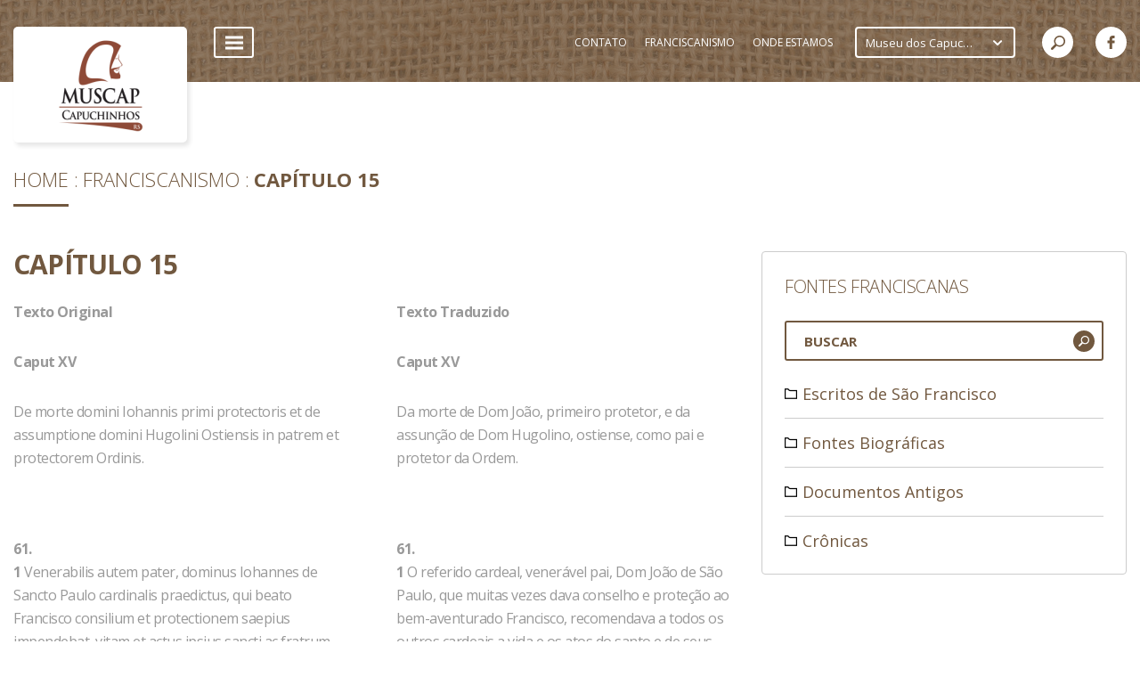

--- FILE ---
content_type: text/html; charset=UTF-8
request_url: https://www.muscap.org.br/muscap/franciscanismo/fontes-biograficas/sao-boaventura/legenda-maior/capitulo-15
body_size: 31478
content:
<!doctype html>
<html lang="pt-br">
<head>
    <meta charset="UTF-8">
    <meta http-equiv="X-UA-Compatible" content="IE=edge" />
    <meta name="theme-color" content="#71583f" />
    <meta name="HandheldFriendly" content="True">
    <meta name="MobileOptimized" content="320">
    <meta name="viewport" content="width=device-width, initial-scale=1">
    <meta http-equiv="cleartype" content="on">
    <title>Capítulo 15 - Franciscanismo - Museu dos Capuchinhos</title>
    <meta name="keywords" content="Capuchinhos, A Ordem dos Frades Menores Capuchinhos, Família Franciscana, Franciscanismo, Museu dos Capuchinhos" /><meta name="description" content="A Ordem dos Frades Menores Capuchinhos (OFM.Cap) é um ramo da Família Franciscana que tem São Francisco de Assis como pai e fundador. Sem perder o carisma específico, esta Família Franciscana se dividiu em três ramos principais: Ordem dos Frades Menores (OFM), Ordem dos Frades Menores Conventuais (OFM.Conv) e a Ordem dos Frades Menores Capuchinhos (OFM.Cap)." />    <link rel="apple-touch-icon-precomposed" sizes="144x144" href="https://www.muscap.org.br/image/resize_canvas?w=144&h=144&src=../intranet/userfiles/instituicoes/669a248d2dcaea46e3fe6d5337748e87.png">
    <link rel="apple-touch-icon-precomposed" sizes="114x114" href="https://www.muscap.org.br/image/resize_canvas?w=114&h=114&src=../intranet/userfiles/instituicoes/669a248d2dcaea46e3fe6d5337748e87.png">
    <link rel="apple-touch-icon-precomposed" sizes="72x72" href="https://www.muscap.org.br/image/resize_canvas?w=72&h=72&src=../intranet/userfiles/instituicoes/669a248d2dcaea46e3fe6d5337748e87.png">
    <link rel="apple-touch-icon-precomposed" href="https://www.muscap.org.br/image/resize_canvas?w=57&h=57&src=../intranet/userfiles/instituicoes/669a248d2dcaea46e3fe6d5337748e87.png">
    <link rel="shortcut icon" type="image/x-icon" href="https://www.muscap.org.br/image/resize_canvas?w=16&h=16&src=../intranet/userfiles/instituicoes/669a248d2dcaea46e3fe6d5337748e87.png">
    
    <meta name="msapplication-TileImage" content="https://www.muscap.org.br/image/resize_canvas?w=144&h=144&src=temp/logo.png">
    <meta name="msapplication-TileColor" content="#71583f">
    <!-- Add to homescreen for Chrome on Android -->
    <meta name="mobile-web-app-capable" content="yes">
    <link href="https://fonts.googleapis.com/css?family=Open+Sans:300,300i,400,400i,600,600i,700,700i,800,800i" rel="stylesheet">
    <link type="text/css" rel="stylesheet" href="https://www.muscap.org.br/application/modules/comum/assets/css/main.css?v1.9.312" /><link type="text/css" rel="stylesheet" href="https://www.muscap.org.br/application/modules/franciscanismo/assets/css/franciscanismo.css?v1.9.312" />    <script type="text/javascript">
        var site_url = 'https://www.muscap.org.br/muscap/',
            base_url = 'https://www.muscap.org.br/',
            segments = ('muscap/franciscanismo/fontes-biograficas/sao-boaventura/legenda-maior/capitulo-15').split('/'),
            i18n = {"ajax_error_message":"Desculpe, ocorreu um problema inesperado. Confira os campos preenchidos no formul\u00e1rio e tente novamente.","ajax_error_title":"Ocorreu um erro","close":"Fechar"},            mobile = false,
            isMobile = '',
            gmaps = 'https://maps.googleapis.com/maps/api/js?key=',
            grecaptcha_key = '6LdjViMUAAAAANBpD_GZ1FvA0oF0uorVBUYF42AH';
    </script>
    <script src="https://www.muscap.org.br/application/modules/comum/assets/plugins/modernizr-2.6.2.min.js"></script>
    <style>
        .main-color{
            color: #71583f;
        }
        .secundary-color{
            color: #ddc2a6;
        }
    </style>
        
                    <meta name="qualicookies-id" content="9f1d0fb8-1860-4e96-bf47-21e466c65df2" />
                <script src="//app.qualicookies.com.br/api/injector/js?notice=9f1d0fb8-1860-4e96-bf47-21e466c65df2" refer type="module"></script>
            </head>

<body class="main-color">
    <div id="wrapper">
    <header id="header">
    <div class="common-limiter">
        <a href="https://www.muscap.org.br/muscap" class="logo" title="Museu dos Capuchinhos">
            <img src="https://www.muscap.org.br/image/resize_canvas?w=160&h=115&src=../intranet/userfiles/instituicoes/669a248d2dcaea46e3fe6d5337748e87.png" alt="Museu dos Capuchinhos">
        </a>
        <div class="selectmobi">
            <select name="" id="change-province"><optgroup label="Rio Grande do Sul"><option value="https://www.fontecolombo.org.br"  >Casa Fonte Colombo</option><option value="https://www.lefan.org.br"  >Lefan - Legião Franciscana de Asistência aos Necessitados</option><option value="https://www.muscap.org.br" selected="selected">Museu dos Capuchinhos</option><option value="https://www.capuchinhosrs.org.br"  >Província Sagrado Coração de Jesus</option></optgroup></select>        </div>
        <div class="right">
            <div class="menu">
                <div class="open-menu">
                    <div class="line"></div>
                </div>
                <nav class="dropdown">
                    <div class="item has-sub secundary-color">
                        <span>Acervos</span>
                        <div class="submenu main-color">
                
                        <a href="https://www.muscap.org.br/muscap/acervos/acervo-bibliografico" target="_self" class="item">Acervo Bibliográfico</a>
                    
                        <a href="https://www.muscap.org.br/muscap/acervos/acervo-documental" target="_self" class="item">Acervo Documental</a>
                    
                        <a href="https://www.muscap.org.br/muscap/acervos/acervo-museologico-1" target="_self" class="item">Acervo Museológico</a>
                    
                        </div>
                    </div>
                
                    <div class="item has-sub secundary-color">
                        <span>Editais</span>
                        <div class="submenu main-color">
                
                        <a href="https://www.muscap.org.br/muscap/editais/ocupamuscap" target="_self" class="item">#OcupaMusCap</a>
                    
                        </div>
                    </div>
                
                    <div class="item has-sub secundary-color">
                        <span>Educativo e Difusão</span>
                        <div class="submenu main-color">
                
                        <a href="https://www.muscap.org.br/muscap/educativo-e-difusao/dialogarte" target="_self" class="item">Dialogarte</a>
                    
                        <a href="https://www.muscap.org.br/muscap/educativo-e-difusao/oficinas-e-cursos" target="_self" class="item">Oficinas e Cursos</a>
                    
                        <a href="https://www.muscap.org.br/muscap/educativo-e-difusao/visitas-mediadas" target="_self" class="item">Visitas Mediadas</a>
                    
                        </div>
                    </div>
                
                    <div class="item has-sub secundary-color">
                        <span>Exposições</span>
                        <div class="submenu main-color">
                
                        <a href="https://www.muscap.org.br/muscap/exposicoes/memorias-e-colecoes-do-naturalista-jose-zugno" target="_self" class="item">MEMÓRIAS E COLEÇÕES DO NATURALISTA JOSÉ ZUGNO</a>
                    
                        </div>
                    </div>
                
                    <div class="item has-sub secundary-color">
                        <span>Institucional</span>
                        <div class="submenu main-color">
                
                        <a href="https://www.muscap.org.br/muscap/institucional/a-equipe" target="_self" class="item">A Equipe</a>
                    
                        <a href="https://www.muscap.org.br/muscap/institucional/contato" target="_self" class="item">Contato</a>
                    
                        <a href="https://www.muscap.org.br/muscap/institucional/historia" target="_self" class="item">História</a>
                    
                        <a href="https://www.muscap.org.br/muscap/institucional/imprensa" target="_self" class="item">Imprensa</a>
                    
                        <a href="https://www.muscap.org.br/muscap/institucional/missao" target="_self" class="item">Missão</a>
                    
                        <a href="https://www.muscap.org.br/muscap/institucional/seja-um-patrocinador" target="_self" class="item">Seja um Patrocinador</a>
                    
                        <a href="https://www.muscap.org.br/muscap/institucional/seja-um-voluntario" target="_self" class="item">Seja um Voluntário</a>
                    
                        </div>
                    </div>
                
                    <div class="item has-sub secundary-color">
                        <span>Multimídia</span>
                        <div class="submenu main-color">
                
                        <a href="https://www.muscap.org.br/muscap/multimidia/videos" target="_self" class="item">Vídeos</a>
                    
                        </div>
                    </div>
                
                    <div class="item has-sub secundary-color">
                        <span>Notícias</span>
                        <div class="submenu main-color">
                
                        <a href="https://www.muscap.org.br/muscap/noticias/animacao-vocacional" target="_self" class="item">Animação Vocacional</a>
                    
                        <a href="https://www.muscap.org.br/muscap/noticias/formacao" target="_self" class="item">Formação</a>
                    
                        <a href="https://www.muscap.org.br/muscap/noticias/geral" target="_self" class="item">Geral</a>
                    
                        <a href="https://www.muscap.org.br/muscap/noticias/igreja" target="_self" class="item">Igreja</a>
                    
                        <a href="https://www.muscap.org.br/muscap/noticias/projetos-sociais" target="_self" class="item">Projetos Sociais</a>
                    
                        <a href="https://www.muscap.org.br/muscap/noticias/provincia" target="_self" class="item">Província</a>
                    
                        </div>
                    </div>
                
                    <a href="https://www.muscap.org.br/muscap/politica-de-privacidade" target="_self" class="item secundary-color">
                        <span>Política de Privacidade</span>
                    </a>
                
                    <div class="item has-sub secundary-color">
                        <span>Revista Le Musée</span>
                        <div class="submenu main-color">
                
                        <a href="https://www.muscap.org.br/muscap/revista-le-musee/edicoes" target="_self" class="item">Edições</a>
                    
                        </div>
                    </div>
                
                    <div class="item has-sub secundary-color">
                        <span>Visite o Museu</span>
                        <div class="submenu main-color">
                
                        <a href="https://www.muscap.org.br/muscap/visite-o-museu/como-chegar" target="_self" class="item">Como chegar</a>
                    
                        <a href="https://www.muscap.org.br/muscap/visite-o-museu/estacionamento" target="_self" class="item">Estacionamento</a>
                    
                        <a href="https://www.muscap.org.br/muscap/visite-o-museu/horario-de-funcionamento" target="_self" class="item">Horário de Funcionamento</a>
                    
                        <a href="https://www.muscap.org.br/muscap/visite-o-museu/localizacao" target="_self" class="item">Localização</a>
                    
                        </div>
                    </div>
                </nav>            </div>
            <div class="right">
                <div class="itens">
                    
                    <a class="item" href="https://www.muscap.org.br/muscap/contato" target="_self">
                        <span>Contato</span>
                    </a>
                
                    <a class="item" href="https://www.capuchinhos.org.br/biblioteca" target="_blank">
                        <span>Franciscanismo</span>
                    </a>
                
                    <a class="item" href="https://www.muscap.org.br/muscap/onde-estamos" target="_self">
                        <span>Onde Estamos</span>
                    </a>
                                </div>
                <div class="provinces">
                <select name="" id="change-province-mobile"><optgroup label="Rio Grande do Sul"><option value="https://www.fontecolombo.org.br"  >Casa Fonte Colombo</option><option value="https://www.lefan.org.br"  >Lefan - Legião Franciscana de Asistência aos Necessitados</option><option value="https://www.muscap.org.br" selected="selected">Museu dos Capuchinhos</option><option value="https://www.capuchinhosrs.org.br"  >Província Sagrado Coração de Jesus</option></optgroup></select>                </div>
                <div class="search">
                    <div class="open-search main-color">
                        <svg xmlns="http://www.w3.org/2000/svg" xmlns:xlink="http://www.w3.org/1999/xlink" version="1.1" id="Capa_1" x="0px" y="0px" width="512px" height="512px" viewBox="0 0 30.239 30.239" style="enable-background:new 0 0 30.239 30.239;" xml:space="preserve">
<g>
	<path d="M20.194,3.46c-4.613-4.613-12.121-4.613-16.734,0c-4.612,4.614-4.612,12.121,0,16.735   c4.108,4.107,10.506,4.547,15.116,1.34c0.097,0.459,0.319,0.897,0.676,1.254l6.718,6.718c0.979,0.977,2.561,0.977,3.535,0   c0.978-0.978,0.978-2.56,0-3.535l-6.718-6.72c-0.355-0.354-0.794-0.577-1.253-0.674C24.743,13.967,24.303,7.57,20.194,3.46z    M18.073,18.074c-3.444,3.444-9.049,3.444-12.492,0c-3.442-3.444-3.442-9.048,0-12.492c3.443-3.443,9.048-3.443,12.492,0   C21.517,9.026,21.517,14.63,18.073,18.074z"/>
</g>
<g>
</g>
<g>
</g>
<g>
</g>
<g>
</g>
<g>
</g>
<g>
</g>
<g>
</g>
<g>
</g>
<g>
</g>
<g>
</g>
<g>
</g>
<g>
</g>
<g>
</g>
<g>
</g>
<g>
</g>
</svg>
                    </div>
                    <form action="https://www.muscap.org.br/muscap/busca" class="form-search main-color" method="get">
                        <input type="text" name="search" placeholder="BUSCAR">
                        <button>
                            <svg xmlns="http://www.w3.org/2000/svg" xmlns:xlink="http://www.w3.org/1999/xlink" version="1.1" id="Capa_1" x="0px" y="0px" width="512px" height="512px" viewBox="0 0 30.239 30.239" style="enable-background:new 0 0 30.239 30.239;" xml:space="preserve">
<g>
	<path d="M20.194,3.46c-4.613-4.613-12.121-4.613-16.734,0c-4.612,4.614-4.612,12.121,0,16.735   c4.108,4.107,10.506,4.547,15.116,1.34c0.097,0.459,0.319,0.897,0.676,1.254l6.718,6.718c0.979,0.977,2.561,0.977,3.535,0   c0.978-0.978,0.978-2.56,0-3.535l-6.718-6.72c-0.355-0.354-0.794-0.577-1.253-0.674C24.743,13.967,24.303,7.57,20.194,3.46z    M18.073,18.074c-3.444,3.444-9.049,3.444-12.492,0c-3.442-3.444-3.442-9.048,0-12.492c3.443-3.443,9.048-3.443,12.492,0   C21.517,9.026,21.517,14.63,18.073,18.074z"/>
</g>
<g>
</g>
<g>
</g>
<g>
</g>
<g>
</g>
<g>
</g>
<g>
</g>
<g>
</g>
<g>
</g>
<g>
</g>
<g>
</g>
<g>
</g>
<g>
</g>
<g>
</g>
<g>
</g>
<g>
</g>
</svg>
                        </button>
                    </form>
                </div>
                
                                    <div class="socials">
                                                    <a href="https://www.facebook.com/museucapuchinhos" target="_blank"><svg xmlns="http://www.w3.org/2000/svg" xmlns:xlink="http://www.w3.org/1999/xlink" version="1.1" id="Capa_1" x="0px" y="0px" width="512px" height="512px" viewBox="0 0 96.124 96.123" style="enable-background:new 0 0 96.124 96.123;" xml:space="preserve">
<g>
	<path d="M72.089,0.02L59.624,0C45.62,0,36.57,9.285,36.57,23.656v10.907H24.037c-1.083,0-1.96,0.878-1.96,1.961v15.803   c0,1.083,0.878,1.96,1.96,1.96h12.533v39.876c0,1.083,0.877,1.96,1.96,1.96h16.352c1.083,0,1.96-0.878,1.96-1.96V54.287h14.654   c1.083,0,1.96-0.877,1.96-1.96l0.006-15.803c0-0.52-0.207-1.018-0.574-1.386c-0.367-0.368-0.867-0.575-1.387-0.575H56.842v-9.246   c0-4.444,1.059-6.7,6.848-6.7l8.397-0.003c1.082,0,1.959-0.878,1.959-1.96V1.98C74.046,0.899,73.17,0.022,72.089,0.02z"/>
</g>
<g>
</g>
<g>
</g>
<g>
</g>
<g>
</g>
<g>
</g>
<g>
</g>
<g>
</g>
<g>
</g>
<g>
</g>
<g>
</g>
<g>
</g>
<g>
</g>
<g>
</g>
<g>
</g>
<g>
</g>
</svg>
</a>
                                                                                                                    </div>
                            </div>
        </div>
    </div>
</header>

<div id="header-mobile">
    <div class="menu">
        
        <div class="up">
    
                    <div class="item has-sub secundary-color">
                        <span>Acervos</span>
                        <div class="submenu">
                            <div class="back"></div>
                
                        <a href="https://www.muscap.org.br/muscap/acervos/acervo-bibliografico" target="_self" class="item">Acervo Bibliográfico</a>
                    
                        <a href="https://www.muscap.org.br/muscap/acervos/acervo-documental" target="_self" class="item">Acervo Documental</a>
                    
                        <a href="https://www.muscap.org.br/muscap/acervos/acervo-museologico-1" target="_self" class="item">Acervo Museológico</a>
                    
                        </div>
                    </div>
                
                    <div class="item has-sub secundary-color">
                        <span>Editais</span>
                        <div class="submenu">
                            <div class="back"></div>
                
                        <a href="https://www.muscap.org.br/muscap/editais/ocupamuscap" target="_self" class="item">#OcupaMusCap</a>
                    
                        </div>
                    </div>
                
                    <div class="item has-sub secundary-color">
                        <span>Educativo e Difusão</span>
                        <div class="submenu">
                            <div class="back"></div>
                
                        <a href="https://www.muscap.org.br/muscap/educativo-e-difusao/dialogarte" target="_self" class="item">Dialogarte</a>
                    
                        <a href="https://www.muscap.org.br/muscap/educativo-e-difusao/oficinas-e-cursos" target="_self" class="item">Oficinas e Cursos</a>
                    
                        <a href="https://www.muscap.org.br/muscap/educativo-e-difusao/visitas-mediadas" target="_self" class="item">Visitas Mediadas</a>
                    
                        </div>
                    </div>
                
                    <div class="item has-sub secundary-color">
                        <span>Exposições</span>
                        <div class="submenu">
                            <div class="back"></div>
                
                        <a href="https://www.muscap.org.br/muscap/exposicoes/memorias-e-colecoes-do-naturalista-jose-zugno" target="_self" class="item">MEMÓRIAS E COLEÇÕES DO NATURALISTA JOSÉ ZUGNO</a>
                    
                        </div>
                    </div>
                
                    <div class="item has-sub secundary-color">
                        <span>Institucional</span>
                        <div class="submenu">
                            <div class="back"></div>
                
                        <a href="https://www.muscap.org.br/muscap/institucional/a-equipe" target="_self" class="item">A Equipe</a>
                    
                        <a href="https://www.muscap.org.br/muscap/institucional/contato" target="_self" class="item">Contato</a>
                    
                        <a href="https://www.muscap.org.br/muscap/institucional/historia" target="_self" class="item">História</a>
                    
                        <a href="https://www.muscap.org.br/muscap/institucional/imprensa" target="_self" class="item">Imprensa</a>
                    
                        <a href="https://www.muscap.org.br/muscap/institucional/missao" target="_self" class="item">Missão</a>
                    
                        <a href="https://www.muscap.org.br/muscap/institucional/seja-um-patrocinador" target="_self" class="item">Seja um Patrocinador</a>
                    
                        <a href="https://www.muscap.org.br/muscap/institucional/seja-um-voluntario" target="_self" class="item">Seja um Voluntário</a>
                    
                        </div>
                    </div>
                
                    <div class="item has-sub secundary-color">
                        <span>Multimídia</span>
                        <div class="submenu">
                            <div class="back"></div>
                
                        <a href="https://www.muscap.org.br/muscap/multimidia/videos" target="_self" class="item">Vídeos</a>
                    
                        </div>
                    </div>
                
                    <div class="item has-sub secundary-color">
                        <span>Notícias</span>
                        <div class="submenu">
                            <div class="back"></div>
                
                        <a href="https://www.muscap.org.br/muscap/noticias/animacao-vocacional" target="_self" class="item">Animação Vocacional</a>
                    
                        <a href="https://www.muscap.org.br/muscap/noticias/formacao" target="_self" class="item">Formação</a>
                    
                        <a href="https://www.muscap.org.br/muscap/noticias/geral" target="_self" class="item">Geral</a>
                    
                        <a href="https://www.muscap.org.br/muscap/noticias/igreja" target="_self" class="item">Igreja</a>
                    
                        <a href="https://www.muscap.org.br/muscap/noticias/projetos-sociais" target="_self" class="item">Projetos Sociais</a>
                    
                        <a href="https://www.muscap.org.br/muscap/noticias/provincia" target="_self" class="item">Província</a>
                    
                        </div>
                    </div>
                
                    <a href="https://www.muscap.org.br/muscap/politica-de-privacidade" target="_self" class="item secundary-color">
                        <span>Política de Privacidade</span>
                    </a>
                
                    <div class="item has-sub secundary-color">
                        <span>Revista Le Musée</span>
                        <div class="submenu">
                            <div class="back"></div>
                
                        <a href="https://www.muscap.org.br/muscap/revista-le-musee/edicoes" target="_self" class="item">Edições</a>
                    
                        </div>
                    </div>
                
                    <div class="item has-sub secundary-color">
                        <span>Visite o Museu</span>
                        <div class="submenu">
                            <div class="back"></div>
                
                        <a href="https://www.muscap.org.br/muscap/visite-o-museu/como-chegar" target="_self" class="item">Como chegar</a>
                    
                        <a href="https://www.muscap.org.br/muscap/visite-o-museu/estacionamento" target="_self" class="item">Estacionamento</a>
                    
                        <a href="https://www.muscap.org.br/muscap/visite-o-museu/horario-de-funcionamento" target="_self" class="item">Horário de Funcionamento</a>
                    
                        <a href="https://www.muscap.org.br/muscap/visite-o-museu/localizacao" target="_self" class="item">Localização</a>
                    
                        </div>
                    </div>
                
        </div>
        <div class="down secundary-color">
    
                    <a href="https://www.muscap.org.br/muscap/contato" target="_self" class="item">
                        <span>Contato</span>
                    </a>
                
                    <a href="https://www.capuchinhos.org.br/biblioteca" target="_blank" class="item">
                        <span>Franciscanismo</span>
                    </a>
                
                    <a href="https://www.muscap.org.br/muscap/onde-estamos" target="_self" class="item">
                        <span>Onde Estamos</span>
                    </a>
                
        </div>
        </div>
    <form action="" class="search">
        <input type="text" name="search" placeholder="BUSCAR">
        <button><svg xmlns="http://www.w3.org/2000/svg" xmlns:xlink="http://www.w3.org/1999/xlink" version="1.1" id="Capa_1" x="0px" y="0px" width="512px" height="512px" viewBox="0 0 30.239 30.239" style="enable-background:new 0 0 30.239 30.239;" xml:space="preserve">
<g>
	<path d="M20.194,3.46c-4.613-4.613-12.121-4.613-16.734,0c-4.612,4.614-4.612,12.121,0,16.735   c4.108,4.107,10.506,4.547,15.116,1.34c0.097,0.459,0.319,0.897,0.676,1.254l6.718,6.718c0.979,0.977,2.561,0.977,3.535,0   c0.978-0.978,0.978-2.56,0-3.535l-6.718-6.72c-0.355-0.354-0.794-0.577-1.253-0.674C24.743,13.967,24.303,7.57,20.194,3.46z    M18.073,18.074c-3.444,3.444-9.049,3.444-12.492,0c-3.442-3.444-3.442-9.048,0-12.492c3.443-3.443,9.048-3.443,12.492,0   C21.517,9.026,21.517,14.63,18.073,18.074z"/>
</g>
<g>
</g>
<g>
</g>
<g>
</g>
<g>
</g>
<g>
</g>
<g>
</g>
<g>
</g>
<g>
</g>
<g>
</g>
<g>
</g>
<g>
</g>
<g>
</g>
<g>
</g>
<g>
</g>
<g>
</g>
</svg>
</button>
    </form>
    <div class="bottom">
        <a href="" class="news">
            <svg xmlns="http://www.w3.org/2000/svg" xmlns:xlink="http://www.w3.org/1999/xlink" version="1.1" id="Capa_1" x="0px" y="0px" viewBox="0 0 463.101 463.101" style="enable-background:new 0 0 463.101 463.101;" xml:space="preserve" width="512px" height="512px">
<g>
	<g>
		<path d="M451.2,42.401c-6.6,0-12,5.4-12,12v318.5c0,33.7-27.4,61-61,61H85c-33.7,0-61-27.4-61-61v-343.6h351.3v309    c0,6.6,5.4,12,12,12s12-5.4,12-12v-321c0-6.6-5.4-12-12-12H12c-6.6,0-12,5.4-12,12v355.5c0,46.9,38.1,85,85,85h293.1    c46.9,0,85-38.1,85-85v-318.4C463.2,47.801,457.8,42.401,451.2,42.401z"/>
		<path d="M329.3,98.501c6.6,0,12-5.4,12-12s-5.4-12-12-12H67.7c-6.6,0-12,5.4-12,12s5.4,12,12,12H329.3z"/>
		<path d="M329.3,319.101H67.7c-6.6,0-12,5.4-12,12s5.4,12,12,12h261.5c6.6,0,12-5.4,12-12S335.9,319.101,329.3,319.101z"/>
		<path d="M329.3,380.601H109.2c-6.6,0-12,5.4-12,12s5.4,12,12,12h220.1c6.6,0,12-5.4,12-12S335.9,380.601,329.3,380.601z"/>
		<path d="M51.7,140.401v129.8c0,6.6,5.4,12,12,12H194c6.6,0,12-5.4,12-12v-129.8c0-6.6-5.4-12-12-12H63.7    C57.1,128.401,51.7,133.801,51.7,140.401z M75.7,152.401H182v105.8H75.7V152.401z"/>
		<path d="M335.7,140.401h-86.3c-6.6,0-12,5.4-12,12s5.4,12,12,12h86.3c6.6,0,12-5.4,12-12S342.4,140.401,335.7,140.401z"/>
		<path d="M335.7,194.601h-86.3c-6.6,0-12,5.4-12,12s5.4,12,12,12h86.3c6.6,0,12-5.4,12-12S342.4,194.601,335.7,194.601z"/>
		<path d="M347.7,264.201c0-6.6-5.4-12-12-12h-86.3c-6.6,0-12,5.4-12,12s5.4,12,12,12h86.3    C342.4,276.201,347.7,270.801,347.7,264.201z"/>
	</g>
</g>
<g>
</g>
<g>
</g>
<g>
</g>
<g>
</g>
<g>
</g>
<g>
</g>
<g>
</g>
<g>
</g>
<g>
</g>
<g>
</g>
<g>
</g>
<g>
</g>
<g>
</g>
<g>
</g>
<g>
</g>
</svg>
        </a>
        <div class="open-menu">
            <div class="icon">
                <div class="line"></div>
            </div>
        </div>
        <div class="open-search">
            <svg xmlns="http://www.w3.org/2000/svg" xmlns:xlink="http://www.w3.org/1999/xlink" version="1.1" id="Capa_1" x="0px" y="0px" width="512px" height="512px" viewBox="0 0 30.239 30.239" style="enable-background:new 0 0 30.239 30.239;" xml:space="preserve">
<g>
	<path d="M20.194,3.46c-4.613-4.613-12.121-4.613-16.734,0c-4.612,4.614-4.612,12.121,0,16.735   c4.108,4.107,10.506,4.547,15.116,1.34c0.097,0.459,0.319,0.897,0.676,1.254l6.718,6.718c0.979,0.977,2.561,0.977,3.535,0   c0.978-0.978,0.978-2.56,0-3.535l-6.718-6.72c-0.355-0.354-0.794-0.577-1.253-0.674C24.743,13.967,24.303,7.57,20.194,3.46z    M18.073,18.074c-3.444,3.444-9.049,3.444-12.492,0c-3.442-3.444-3.442-9.048,0-12.492c3.443-3.443,9.048-3.443,12.492,0   C21.517,9.026,21.517,14.63,18.073,18.074z"/>
</g>
<g>
</g>
<g>
</g>
<g>
</g>
<g>
</g>
<g>
</g>
<g>
</g>
<g>
</g>
<g>
</g>
<g>
</g>
<g>
</g>
<g>
</g>
<g>
</g>
<g>
</g>
<g>
</g>
<g>
</g>
</svg>
        </div>
    </div>
</div>

<section id="franciscanismo">
    <div class="common-limiter breadcrumb-container">
            <div class="breadcrumb">
        <a href="https://www.muscap.org.br/muscap/" class="item">Home</a>
                                    <a href="https://www.muscap.org.br/muscap/franciscanismo" class="item">Franciscanismo</a>
                                                <spam class="item">Capítulo 15</spam>
                        </div>
    </div>
    <div class="common-limiter">
        <div class="open-navigation">
            <span>Selecione</span>
        </div>
        <div class="detail">
                            <h1 class="title common-title">Capítulo 15</h1>
<div class="column common-text margin">
    <div class="up">
        <p><strong>Texto Original</strong></p>
        <p><strong>Caput XV</strong></p>
    </div>
    <p>De morte domini Iohannis primi protectoris et de assumptione domini Hugolini Ostiensis in patrem et protectorem Ordinis.</p>
    <div class="text">
        <p>&nbsp;</p>

<p><strong>61.&nbsp;</strong><br />
<strong>1</strong>&nbsp;Venerabilis autem pater, dominus Iohannes de Sancto Paulo cardinalis praedictus, qui beato Francisco consilium et protectionem saepius impendebat, vitam et actus ipsius sancti ac fratrum suorum omnibus aliis cardinalibus commendabat.&nbsp;<br />
<strong>2</strong>&nbsp;Quorum mentes sunt commotae ad diligendum virum Dei cum fratribus quis, intantum quod unusquisque eorum desiderabat habere in curia de ipsis fratribus, non pro aliquo servitio recipiendo ab ipsis, sed propter sanctitatem fratrum et devotionem qua fervebant ad eos.&nbsp;<br />
<strong>3</strong>&nbsp;Defuncto vero domino Iohanne de Sancto Paulo, inspiravit Dominus uni ex cardinalibus, nomine Hugolino, tunc Ostiensi episcopo, ut beatum Franciscum et fratres eius intime diligeret, protegeres et foveret.&nbsp;<br />
<strong>4</strong>&nbsp;Qui revera ferventissime se habuit circa eos ac si esset omnium pater, immo plus quam patris carnalis dilectio ad carnales filios naturaliter se extendat, amor huiusmodi spiritualiter efferbuit ad virum Dei cum quis fratribus diligendum in Domino et fovendum.&nbsp;<br />
<strong>5</strong>&nbsp;Cuius famam gloriosam vir Dei audiens, quia famosus erat inter ceteros cardinales, accessit ad eum cum fratribus suis.&nbsp;<br />
<strong>6</strong>&nbsp;Ille autem cum gaudio suscipiens ipsos ait eis: &ldquo;Offero meipsum vobis auxilium et consilium, atque protectionem paratus impendere secundum vestrum beneplacitum, et volo quod propter Deum me recommendatum in vestris orationibus habeatis&rdquo;.&nbsp;<br />
<strong>7</strong>&nbsp;Tunc beatus Franciscus, gratias Deo agens, dixit eidem domino cardinali: &ldquo;Libenter volo, domine, vos habere in patrem et protectorem nostrae religionis, et volo quod omnes fratres habeant vos semper in suis orationibus recommendatum&rdquo;.&nbsp;<br />
<strong>8</strong>&nbsp;Postea rogavit eum beatus Franciscus ut in Pentecoste dignaretur fratrum capitulo interesse.&nbsp;<br />
<strong>9</strong>&nbsp;Qui statim benigne assensit, atque ex tunc interfuit eorum capitulo omni anno.&nbsp;<br />
<strong>10</strong>&nbsp;Quando vero ad capitulum veniebat, exibant processionaliter obviam ei omnes fratres in capitulo congregati.&nbsp;<br />
<strong>11</strong>&nbsp;Ille autem, venientibus fratribus, descendebat de equo et ibat pedes cum eis usque ad ecclesiam Sanctae Mariae.&nbsp;<br />
<strong>12</strong>&nbsp;Eisque postea faciebat sermonem et celebrabat missam in qua vir Dei Franciscus evangelium decantabat.</p>    </div>

</div>

<div class="column common-text ">
            <div class="up">
            <p><strong>Texto Traduzido</strong></p>
            <p><strong>Caput XV</strong></p>
        </div>
    
    <p>Da morte de Dom João, primeiro protetor, e da assunção de Dom Hugolino, ostiense, como pai e protetor da Ordem.</p>
    <div class="text">
        <p>&nbsp;</p>

<p><strong>61.</strong>&nbsp;<br />
<strong>1</strong>&nbsp;O referido cardeal, vener&aacute;vel pai, Dom Jo&atilde;o de S&atilde;o Paulo, que muitas vezes dava conselho e prote&ccedil;&atilde;o ao bem-aventurado Francisco, recomendava a todos os outros cardeais a vida e os atos do santo e de seus irm&atilde;os.&nbsp;<br />
<strong>2</strong>&nbsp;E os seus &acirc;nimos eram movidos a amar o homem de Deus e seus irm&atilde;os, a tal ponto que cada um desejava ter em sua c&uacute;ria alguns deles, n&atilde;o para serem servidos por eles, mas pela santidade dos frades e pela devo&ccedil;&atilde;o ardorosa que lhes tinham.&nbsp;<br />
<strong>3</strong>&nbsp;Morto Dom Jo&atilde;o de S&atilde;o Paulo, Deus inspirou a um dos cardeais, chamado Hugolino, naquele tempo bispo de &Oacute;stia, que nutrisse pelo bem-aventurado Francisco e seus irm&atilde;os profundo amor e lhe garantisse conselho e prote&ccedil;&atilde;o.&nbsp;<br />
<strong>4</strong>&nbsp;Na realidade tratou-os com muito fervor, como se fosse o pai de todos. Seu afeto era maior do que um pai carnal tem naturalmente por seus filhos; um amor desse tipo ferveu espiritualmente para amar e proteger no Senhor o homem de Deus com os seus irm&atilde;os.&nbsp;<br />
<strong>5</strong>&nbsp;Conhecendo o homem de Deus sua fama gloriosa, pois era famoso entre os outros cardeais, apresentou-se a ele com seus irm&atilde;os.&nbsp;<br />
<strong>6</strong>&nbsp;Ele os recebeu com alegria e disse-lhes: &ldquo;Ofere&ccedil;o-vos eu mesmo como conselho e aux&iacute;lio, e estou pronto a dar-vos a prote&ccedil;&atilde;o conforme desejardes, e quero pelo amor de Deus que me recomendeis em vossas ora&ccedil;&otilde;es&rdquo;.&nbsp;<br />
<strong>7</strong>&nbsp;Ent&atilde;o o bem-aventurado Francisco, dando gra&ccedil;as a Deus, disse ao senhor cardeal: &ldquo;De boa vontade desejo, senhor, ter-vos como pai e protetor de nossa religi&atilde;o, e quero que todos os irm&atilde;os vos recomendem sempre em suas ora&ccedil;&otilde;es&rdquo;.&nbsp;<br />
<strong>8</strong>&nbsp;Depois o bem-aventurado Francisco pediu-lhe que se dignasse estar presente no cap&iacute;tulo dos frades em Pentecostes.&nbsp;<br />
<strong>9</strong>&nbsp;Ele logo aceitou benignamente, e desde ent&atilde;o esteve presente, todos os anos, ao cap&iacute;tulo.&nbsp;<br />
<strong>10</strong>&nbsp;Quando vinha ao cap&iacute;tulo, todos os irm&atilde;os reunidos sa&iacute;am em prociss&atilde;o ao seu encontro.&nbsp;<br />
<strong>11</strong>&nbsp;Ele, quando os irm&atilde;os se aproximavam, descia do cavalo e ia a p&eacute; com eles at&eacute; &agrave; igreja de Santa Maria.&nbsp;<br />
<strong>12</strong>&nbsp;Depois fazia-lhes um serm&atilde;o e celebrava a missa, durante a qual o homem de Deus, Francisco, cantava o Evangelho.</p>    </div>
</div>                    </div>
        <div class="navigation">
            <div class="title">Fontes Franciscanas</div>
            <div class="search">
                <input type="text" name="search" placeholder="BUSCAR" autocomplete="off">
                <div class="icon">
                    <svg xmlns="http://www.w3.org/2000/svg" xmlns:xlink="http://www.w3.org/1999/xlink" version="1.1" id="Capa_1" x="0px" y="0px" width="512px" height="512px" viewBox="0 0 30.239 30.239" style="enable-background:new 0 0 30.239 30.239;" xml:space="preserve">
<g>
	<path d="M20.194,3.46c-4.613-4.613-12.121-4.613-16.734,0c-4.612,4.614-4.612,12.121,0,16.735   c4.108,4.107,10.506,4.547,15.116,1.34c0.097,0.459,0.319,0.897,0.676,1.254l6.718,6.718c0.979,0.977,2.561,0.977,3.535,0   c0.978-0.978,0.978-2.56,0-3.535l-6.718-6.72c-0.355-0.354-0.794-0.577-1.253-0.674C24.743,13.967,24.303,7.57,20.194,3.46z    M18.073,18.074c-3.444,3.444-9.049,3.444-12.492,0c-3.442-3.444-3.442-9.048,0-12.492c3.443-3.443,9.048-3.443,12.492,0   C21.517,9.026,21.517,14.63,18.073,18.074z"/>
</g>
<g>
</g>
<g>
</g>
<g>
</g>
<g>
</g>
<g>
</g>
<g>
</g>
<g>
</g>
<g>
</g>
<g>
</g>
<g>
</g>
<g>
</g>
<g>
</g>
<g>
</g>
<g>
</g>
<g>
</g>
</svg>
                </div>
            </div>
            <div class="franc-list">
                <ul>
                    <li><span>Escritos de São Francisco</span><ul><li><span>Exortações</span><ul><li><span>Admoestações</span><ul><li class="link"><a href="https://www.muscap.org.br/muscap/franciscanismo/escritos-de-sao-francisco/exortacoes/admoestacoes/admoestacoes-introducao" data-id="32">Admoestações - Introdução</a></li><li class="link"><a href="https://www.muscap.org.br/muscap/franciscanismo/escritos-de-sao-francisco/exortacoes/admoestacoes/admoestacoes-1-1" data-id="4">Admoestações - 1</a></li><li class="link"><a href="https://www.muscap.org.br/muscap/franciscanismo/escritos-de-sao-francisco/exortacoes/admoestacoes/admoestacoes-2" data-id="5">Admoestações - 2</a></li><li class="link"><a href="https://www.muscap.org.br/muscap/franciscanismo/escritos-de-sao-francisco/exortacoes/admoestacoes/admoestacoes-3" data-id="6">Admoestações - 3</a></li><li class="link"><a href="https://www.muscap.org.br/muscap/franciscanismo/escritos-de-sao-francisco/exortacoes/admoestacoes/admoestacoes-4" data-id="7">Admoestações - 4</a></li><li class="link"><a href="https://www.muscap.org.br/muscap/franciscanismo/escritos-de-sao-francisco/exortacoes/admoestacoes/admoestacoes-5" data-id="8">Admoestações - 5</a></li><li class="link"><a href="https://www.muscap.org.br/muscap/franciscanismo/escritos-de-sao-francisco/exortacoes/admoestacoes/admoestacoes-6" data-id="9">Admoestações - 6</a></li><li class="link"><a href="https://www.muscap.org.br/muscap/franciscanismo/escritos-de-sao-francisco/exortacoes/admoestacoes/admoestacoes-7" data-id="10">Admoestações - 7</a></li><li class="link"><a href="https://www.muscap.org.br/muscap/franciscanismo/escritos-de-sao-francisco/exortacoes/admoestacoes/admoestacoes-8" data-id="11">Admoestações - 8</a></li><li class="link"><a href="https://www.muscap.org.br/muscap/franciscanismo/escritos-de-sao-francisco/exortacoes/admoestacoes/admoestacoes-9" data-id="12">Admoestações - 9</a></li><li class="link"><a href="https://www.muscap.org.br/muscap/franciscanismo/escritos-de-sao-francisco/exortacoes/admoestacoes/admoestacoes-10" data-id="13">Admoestações - 10</a></li><li class="link"><a href="https://www.muscap.org.br/muscap/franciscanismo/escritos-de-sao-francisco/exortacoes/admoestacoes/admoestacoes-11" data-id="14">Admoestações - 11</a></li><li class="link"><a href="https://www.muscap.org.br/muscap/franciscanismo/escritos-de-sao-francisco/exortacoes/admoestacoes/admoestacoes-12" data-id="15">Admoestações - 12</a></li><li class="link"><a href="https://www.muscap.org.br/muscap/franciscanismo/escritos-de-sao-francisco/exortacoes/admoestacoes/admoestacoes-13" data-id="16">Admoestações - 13</a></li><li class="link"><a href="https://www.muscap.org.br/muscap/franciscanismo/escritos-de-sao-francisco/exortacoes/admoestacoes/admoestacoes-14" data-id="17">Admoestações - 14</a></li><li class="link"><a href="https://www.muscap.org.br/muscap/franciscanismo/escritos-de-sao-francisco/exortacoes/admoestacoes/admoestacoes-15" data-id="18">Admoestações - 15</a></li><li class="link"><a href="https://www.muscap.org.br/muscap/franciscanismo/escritos-de-sao-francisco/exortacoes/admoestacoes/admoestacoes-16" data-id="19">Admoestações - 16</a></li><li class="link"><a href="https://www.muscap.org.br/muscap/franciscanismo/escritos-de-sao-francisco/exortacoes/admoestacoes/admoestacoes-17" data-id="20">Admoestações - 17</a></li><li class="link"><a href="https://www.muscap.org.br/muscap/franciscanismo/escritos-de-sao-francisco/exortacoes/admoestacoes/admoestacoes-18" data-id="21">Admoestações - 18</a></li><li class="link"><a href="https://www.muscap.org.br/muscap/franciscanismo/escritos-de-sao-francisco/exortacoes/admoestacoes/admoestacoes-19" data-id="22">Admoestações - 19</a></li><li class="link"><a href="https://www.muscap.org.br/muscap/franciscanismo/escritos-de-sao-francisco/exortacoes/admoestacoes/admoestacoes-20" data-id="23">Admoestações - 20</a></li><li class="link"><a href="https://www.muscap.org.br/muscap/franciscanismo/escritos-de-sao-francisco/exortacoes/admoestacoes/admoestacoes-21" data-id="24">Admoestações - 21</a></li><li class="link"><a href="https://www.muscap.org.br/muscap/franciscanismo/escritos-de-sao-francisco/exortacoes/admoestacoes/admoestacoes-22" data-id="25">Admoestações - 22</a></li><li class="link"><a href="https://www.muscap.org.br/muscap/franciscanismo/escritos-de-sao-francisco/exortacoes/admoestacoes/admoestacoes-23" data-id="26">Admoestações - 23</a></li><li class="link"><a href="https://www.muscap.org.br/muscap/franciscanismo/escritos-de-sao-francisco/exortacoes/admoestacoes/admoestacoes-24" data-id="27">Admoestações - 24</a></li><li class="link"><a href="https://www.muscap.org.br/muscap/franciscanismo/escritos-de-sao-francisco/exortacoes/admoestacoes/admoestacoes-25" data-id="28">Admoestações - 25</a></li><li class="link"><a href="https://www.muscap.org.br/muscap/franciscanismo/escritos-de-sao-francisco/exortacoes/admoestacoes/admoestacoes-26" data-id="29">Admoestações - 26</a></li><li class="link"><a href="https://www.muscap.org.br/muscap/franciscanismo/escritos-de-sao-francisco/exortacoes/admoestacoes/admoestacoes-27" data-id="30">Admoestações - 27</a></li><li class="link"><a href="https://www.muscap.org.br/muscap/franciscanismo/escritos-de-sao-francisco/exortacoes/admoestacoes/admoestacoes-28" data-id="31">Admoestações - 28</a></li></ul></li><li><span>Testamento</span><ul><li class="link"><a href="https://www.muscap.org.br/muscap/franciscanismo/escritos-de-sao-francisco/exortacoes/testamento/testamento-de-sao-francisco-introducao" data-id="33">Testamento de São Francisco - Introdução</a></li><li class="link"><a href="https://www.muscap.org.br/muscap/franciscanismo/escritos-de-sao-francisco/exortacoes/testamento/testamento-de-sao-francisco" data-id="34">Testamento de São Francisco</a></li></ul></li><li><span>Ouvi, pobrezinhas</span><ul><li class="link"><a href="https://www.muscap.org.br/muscap/franciscanismo/escritos-de-sao-francisco/exortacoes/ouvi-pobrezinhas/ouvi-pobrezinhas-introducao" data-id="38">Ouvi Pobrezinhas - Introdução</a></li><li class="link"><a href="https://www.muscap.org.br/muscap/franciscanismo/escritos-de-sao-francisco/exortacoes/ouvi-pobrezinhas/ouvi-pobrezinhas" data-id="39">Ouvi pobrezinhas</a></li></ul></li></ul></li><li><span>Proposta de vida</span><ul><li><span>Regra não bulada</span><ul><li class="link"><a href="https://www.muscap.org.br/muscap/franciscanismo/escritos-de-sao-francisco/proposta-de-vida/regra-nao-bulada/regra-nao-bulada-introducao" data-id="40">Regra não Bulada - INTRODUÇÃO</a></li><li class="link"><a href="https://www.muscap.org.br/muscap/franciscanismo/escritos-de-sao-francisco/proposta-de-vida/regra-nao-bulada/regra-nao-bulada-prologo" data-id="41">Regra não Bulada - PRÓLOGO</a></li><li class="link"><a href="https://www.muscap.org.br/muscap/franciscanismo/escritos-de-sao-francisco/proposta-de-vida/regra-nao-bulada/regra-nao-bulada-1" data-id="42">Regra não Bulada - 1</a></li><li class="link"><a href="https://www.muscap.org.br/muscap/franciscanismo/escritos-de-sao-francisco/proposta-de-vida/regra-nao-bulada/regra-nao-bulada-2" data-id="43">Regra não Bulada - 2</a></li><li class="link"><a href="https://www.muscap.org.br/muscap/franciscanismo/escritos-de-sao-francisco/proposta-de-vida/regra-nao-bulada/regra-nao-bulada-3" data-id="44">Regra não Bulada - 3</a></li><li class="link"><a href="https://www.muscap.org.br/muscap/franciscanismo/escritos-de-sao-francisco/proposta-de-vida/regra-nao-bulada/regra-nao-bulada-4" data-id="45">Regra não Bulada - 4</a></li><li class="link"><a href="https://www.muscap.org.br/muscap/franciscanismo/escritos-de-sao-francisco/proposta-de-vida/regra-nao-bulada/regra-nao-bulada-5" data-id="46">Regra não Bulada - 5</a></li><li class="link"><a href="https://www.muscap.org.br/muscap/franciscanismo/escritos-de-sao-francisco/proposta-de-vida/regra-nao-bulada/regra-nao-bulada-6" data-id="47">Regra não Bulada - 6</a></li><li class="link"><a href="https://www.muscap.org.br/muscap/franciscanismo/escritos-de-sao-francisco/proposta-de-vida/regra-nao-bulada/regra-nao-bulada-7" data-id="48">Regra não Bulada - 7</a></li><li class="link"><a href="https://www.muscap.org.br/muscap/franciscanismo/escritos-de-sao-francisco/proposta-de-vida/regra-nao-bulada/regra-nao-bulada-8" data-id="49">Regra não Bulada - 8</a></li><li class="link"><a href="https://www.muscap.org.br/muscap/franciscanismo/escritos-de-sao-francisco/proposta-de-vida/regra-nao-bulada/regra-nao-bulada-9" data-id="50">Regra não Bulada - 9</a></li><li class="link"><a href="https://www.muscap.org.br/muscap/franciscanismo/escritos-de-sao-francisco/proposta-de-vida/regra-nao-bulada/regra-nao-bulada-10" data-id="51">Regra não Bulada - 10</a></li><li class="link"><a href="https://www.muscap.org.br/muscap/franciscanismo/escritos-de-sao-francisco/proposta-de-vida/regra-nao-bulada/regra-nao-bulada-11" data-id="52">Regra não Bulada - 11</a></li><li class="link"><a href="https://www.muscap.org.br/muscap/franciscanismo/escritos-de-sao-francisco/proposta-de-vida/regra-nao-bulada/regra-nao-bulada-12" data-id="53">Regra não Bulada - 12</a></li><li class="link"><a href="https://www.muscap.org.br/muscap/franciscanismo/escritos-de-sao-francisco/proposta-de-vida/regra-nao-bulada/regra-nao-bulada-13" data-id="54">Regra não Bulada - 13</a></li><li class="link"><a href="https://www.muscap.org.br/muscap/franciscanismo/escritos-de-sao-francisco/proposta-de-vida/regra-nao-bulada/regra-nao-bulada-14" data-id="55">Regra não Bulada - 14</a></li><li class="link"><a href="https://www.muscap.org.br/muscap/franciscanismo/escritos-de-sao-francisco/proposta-de-vida/regra-nao-bulada/regra-nao-bulada-15" data-id="56">Regra não Bulada - 15</a></li><li class="link"><a href="https://www.muscap.org.br/muscap/franciscanismo/escritos-de-sao-francisco/proposta-de-vida/regra-nao-bulada/regra-nao-bulada-16" data-id="57">Regra não Bulada - 16</a></li><li class="link"><a href="https://www.muscap.org.br/muscap/franciscanismo/escritos-de-sao-francisco/proposta-de-vida/regra-nao-bulada/regra-nao-bulada-17" data-id="58">Regra não Bulada - 17</a></li><li class="link"><a href="https://www.muscap.org.br/muscap/franciscanismo/escritos-de-sao-francisco/proposta-de-vida/regra-nao-bulada/regra-nao-bulada-18" data-id="59">Regra não Bulada - 18</a></li><li class="link"><a href="https://www.muscap.org.br/muscap/franciscanismo/escritos-de-sao-francisco/proposta-de-vida/regra-nao-bulada/regra-nao-bulada-19" data-id="60">Regra não Bulada - 19</a></li><li class="link"><a href="https://www.muscap.org.br/muscap/franciscanismo/escritos-de-sao-francisco/proposta-de-vida/regra-nao-bulada/regra-nao-bulada-20" data-id="61">Regra não Bulada - 20</a></li><li class="link"><a href="https://www.muscap.org.br/muscap/franciscanismo/escritos-de-sao-francisco/proposta-de-vida/regra-nao-bulada/regra-nao-bulada-21" data-id="62">Regra não Bulada - 21</a></li><li class="link"><a href="https://www.muscap.org.br/muscap/franciscanismo/escritos-de-sao-francisco/proposta-de-vida/regra-nao-bulada/regra-nao-bulada-22" data-id="63">Regra não Bulada - 22</a></li><li class="link"><a href="https://www.muscap.org.br/muscap/franciscanismo/escritos-de-sao-francisco/proposta-de-vida/regra-nao-bulada/regra-nao-bulada-23" data-id="64">Regra não Bulada - 23</a></li><li class="link"><a href="https://www.muscap.org.br/muscap/franciscanismo/escritos-de-sao-francisco/proposta-de-vida/regra-nao-bulada/regra-nao-bulada-epilogo" data-id="65">Regra não Bulada - Epílogo</a></li></ul></li><li><span>Regra bulada</span><ul><li class="link"><a href="https://www.muscap.org.br/muscap/franciscanismo/escritos-de-sao-francisco/proposta-de-vida/regra-bulada/regra-bulada-introducao" data-id="66">Regra Bulada - Introdução</a></li><li class="link"><a href="https://www.muscap.org.br/muscap/franciscanismo/escritos-de-sao-francisco/proposta-de-vida/regra-bulada/regra-bulada-1" data-id="67">Regra Bulada - 1</a></li><li class="link"><a href="https://www.muscap.org.br/muscap/franciscanismo/escritos-de-sao-francisco/proposta-de-vida/regra-bulada/regra-bulada-2" data-id="68">Regra Bulada - 2</a></li><li class="link"><a href="https://www.muscap.org.br/muscap/franciscanismo/escritos-de-sao-francisco/proposta-de-vida/regra-bulada/regra-bulada-3" data-id="69">Regra Bulada - 3</a></li><li class="link"><a href="https://www.muscap.org.br/muscap/franciscanismo/escritos-de-sao-francisco/proposta-de-vida/regra-bulada/regra-bulada-4" data-id="70">Regra Bulada - 4</a></li><li class="link"><a href="https://www.muscap.org.br/muscap/franciscanismo/escritos-de-sao-francisco/proposta-de-vida/regra-bulada/regra-bulada-5" data-id="71">Regra Bulada - 5</a></li><li class="link"><a href="https://www.muscap.org.br/muscap/franciscanismo/escritos-de-sao-francisco/proposta-de-vida/regra-bulada/regra-bulada-6" data-id="72">Regra Bulada - 6</a></li><li class="link"><a href="https://www.muscap.org.br/muscap/franciscanismo/escritos-de-sao-francisco/proposta-de-vida/regra-bulada/regra-bulada-7" data-id="73">Regra Bulada - 7</a></li><li class="link"><a href="https://www.muscap.org.br/muscap/franciscanismo/escritos-de-sao-francisco/proposta-de-vida/regra-bulada/regra-bulada-8" data-id="74">Regra Bulada - 8</a></li><li class="link"><a href="https://www.muscap.org.br/muscap/franciscanismo/escritos-de-sao-francisco/proposta-de-vida/regra-bulada/regra-bulada-9" data-id="75">Regra Bulada - 9</a></li><li class="link"><a href="https://www.muscap.org.br/muscap/franciscanismo/escritos-de-sao-francisco/proposta-de-vida/regra-bulada/regra-bulada-10" data-id="76">Regra Bulada - 10</a></li><li class="link"><a href="https://www.muscap.org.br/muscap/franciscanismo/escritos-de-sao-francisco/proposta-de-vida/regra-bulada/regra-bulada-11" data-id="77">Regra Bulada - 11</a></li><li class="link"><a href="https://www.muscap.org.br/muscap/franciscanismo/escritos-de-sao-francisco/proposta-de-vida/regra-bulada/regra-bulada-12" data-id="78">Regra Bulada - 12</a></li></ul></li><li><span>Forma de Vida para Santa Clara</span><ul><li class="link"><a href="https://www.muscap.org.br/muscap/franciscanismo/escritos-de-sao-francisco/proposta-de-vida/forma-de-vida-para-santa-clara/forma-de-vida-dada-a-santa-clara-introducao" data-id="79">Forma de Vida dada a Santa Clara - Introdução</a></li><li class="link"><a href="https://www.muscap.org.br/muscap/franciscanismo/escritos-de-sao-francisco/proposta-de-vida/forma-de-vida-para-santa-clara/forma-de-vida-dada-a-santa-clara" data-id="80">Forma de vida dada a Santa Clara</a></li></ul></li><li><span>Última Vontade para Santa Clara</span><ul><li class="link"><a href="https://www.muscap.org.br/muscap/franciscanismo/escritos-de-sao-francisco/proposta-de-vida/ultima-vontade-para-santa-clara/ultima-vontade-para-santa-clara-introducao" data-id="81">Última vontade para Santa Clara - Introdução</a></li><li class="link"><a href="https://www.muscap.org.br/muscap/franciscanismo/escritos-de-sao-francisco/proposta-de-vida/ultima-vontade-para-santa-clara/ultima-vontade-para-santa-clara" data-id="82">Última Vontade para Santa Clara</a></li></ul></li><li><span>Fragmentos da Regra antiga</span><ul><li class="link"><a href="https://www.muscap.org.br/muscap/franciscanismo/escritos-de-sao-francisco/proposta-de-vida/fragmentos-da-regra-antiga/fragmentos-da-regra-antiga-introducao" data-id="83">Fragmentos da Regra Antiga - Introdução</a></li><li class="link"><a href="https://www.muscap.org.br/muscap/franciscanismo/escritos-de-sao-francisco/proposta-de-vida/fragmentos-da-regra-antiga/fragmentos-de-outra-regra-nao-bulada-1" data-id="84">Fragmentos de outra Regra não bulada - 1</a></li><li class="link"><a href="https://www.muscap.org.br/muscap/franciscanismo/escritos-de-sao-francisco/proposta-de-vida/fragmentos-da-regra-antiga/fragmentos-da-exposicao-da-regra-de-frei-hugo-de-digne-2" data-id="85">Fragmentos da exposição da Regra de Frei Hugo de Digne - 2</a></li><li class="link"><a href="https://www.muscap.org.br/muscap/franciscanismo/escritos-de-sao-francisco/proposta-de-vida/fragmentos-da-regra-antiga/fragmentos-em-2-celano-3" data-id="86">Fragmentos em 2 Celano - 3</a></li></ul></li></ul></li><li><span>Cartas</span><ul><li><span>Carta a um ministro</span><ul><li class="link"><a href="https://www.muscap.org.br/muscap/franciscanismo/escritos-de-sao-francisco/cartas/carta-a-um-ministro/carta-a-um-ministro-introducao" data-id="87">Carta a um Ministro - Introdução</a></li><li class="link"><a href="https://www.muscap.org.br/muscap/franciscanismo/escritos-de-sao-francisco/cartas/carta-a-um-ministro/carta-a-um-ministro" data-id="88">Carta a um Ministro</a></li></ul></li><li><span>Carta 1 aos Fiéis</span><ul><li class="link"><a href="https://www.muscap.org.br/muscap/franciscanismo/escritos-de-sao-francisco/cartas/carta-1-aos-fieis/1-carta-aos-fieis-introducao" data-id="89">1 Carta aos fiéis - Introdução</a></li><li class="link"><a href="https://www.muscap.org.br/muscap/franciscanismo/escritos-de-sao-francisco/cartas/carta-1-aos-fieis/1-carta-aos-fieis-1" data-id="90">1 Carta aos Fiéis - 1</a></li><li class="link"><a href="https://www.muscap.org.br/muscap/franciscanismo/escritos-de-sao-francisco/cartas/carta-1-aos-fieis/1-carta-aos-fieis-2" data-id="91">1 Carta aos Fiéis - 2</a></li></ul></li><li><span>Carta 2 aos Fiéis</span><ul><li class="link"><a href="https://www.muscap.org.br/muscap/franciscanismo/escritos-de-sao-francisco/cartas/carta-2-aos-fieis/2-carta-aos-fieis-introducao" data-id="92">2 Carta aos Fiéis - Introdução</a></li><li class="link"><a href="https://www.muscap.org.br/muscap/franciscanismo/escritos-de-sao-francisco/cartas/carta-2-aos-fieis/2-carta-aos-fieis" data-id="93">2 Carta aos Fiéis</a></li></ul></li><li><span>Carta 1 aos Custódios</span><ul><li class="link"><a href="https://www.muscap.org.br/muscap/franciscanismo/escritos-de-sao-francisco/cartas/carta-1-aos-custodios/1carta-aos-custodios-introducao" data-id="94">1Carta aos Custódios - Introdução</a></li><li class="link"><a href="https://www.muscap.org.br/muscap/franciscanismo/escritos-de-sao-francisco/cartas/carta-1-aos-custodios/1carta-aos-custodios" data-id="95">1Carta aos Custódios</a></li></ul></li><li><span>Carta 2 aos Custódios</span><ul><li class="link"><a href="https://www.muscap.org.br/muscap/franciscanismo/escritos-de-sao-francisco/cartas/carta-2-aos-custodios/2-carta-aos-custodios-introducao" data-id="96">2 Carta aos Custódios - Introdução</a></li><li class="link"><a href="https://www.muscap.org.br/muscap/franciscanismo/escritos-de-sao-francisco/cartas/carta-2-aos-custodios/2-carta-aos-custodios-ii" data-id="97">2 Carta aos Custódios II</a></li></ul></li><li><span>Carta 1 aos Clérigos</span><ul><li class="link"><a href="https://www.muscap.org.br/muscap/franciscanismo/escritos-de-sao-francisco/cartas/carta-1-aos-clerigos/carta-1-aos-clerigos-introducao" data-id="98">Carta 1 aos Clérigos - Introdução</a></li><li class="link"><a href="https://www.muscap.org.br/muscap/franciscanismo/escritos-de-sao-francisco/cartas/carta-1-aos-clerigos/carta-1-aos-clerigos-primeira-recensao" data-id="99">Carta 1 aos Clérigos (primeira recensão)</a></li></ul></li><li><span>Carta 2 aos Clérigos</span><ul><li class="link"><a href="https://www.muscap.org.br/muscap/franciscanismo/escritos-de-sao-francisco/cartas/carta-2-aos-clerigos/carta-2-aos-clerigos-introducao" data-id="100">Carta 2 aos Clérigos - Introdução</a></li><li class="link"><a href="https://www.muscap.org.br/muscap/franciscanismo/escritos-de-sao-francisco/cartas/carta-2-aos-clerigos/carta-2-aos-clerigos-segunda-recensao" data-id="101">Carta 2 aos Clérigos (segunda recensão)</a></li></ul></li><li><span>Carta a toda a Ordem</span><ul><li class="link"><a href="https://www.muscap.org.br/muscap/franciscanismo/escritos-de-sao-francisco/cartas/carta-a-toda-a-ordem/carta-a-toda-a-ordem-introducao" data-id="102">Carta a toda a Ordem - Introdução</a></li><li class="link"><a href="https://www.muscap.org.br/muscap/franciscanismo/escritos-de-sao-francisco/cartas/carta-a-toda-a-ordem/carta-a-toda-a-ordem" data-id="103">Carta a toda a Ordem</a></li></ul></li><li><span>Carta aos governadores dos povos</span><ul><li class="link"><a href="https://www.muscap.org.br/muscap/franciscanismo/escritos-de-sao-francisco/cartas/carta-aos-governadores-dos-povos/carta-aos-governadores-dos-povos-introducao" data-id="104">Carta aos Governadores dos Povos - Introdução</a></li><li class="link"><a href="https://www.muscap.org.br/muscap/franciscanismo/escritos-de-sao-francisco/cartas/carta-aos-governadores-dos-povos/carta-aos-governadores-dos-povos" data-id="105">Carta aos Governadores dos Povos</a></li></ul></li><li><span>Carta a Frei Leão</span><ul><li class="link"><a href="https://www.muscap.org.br/muscap/franciscanismo/escritos-de-sao-francisco/cartas/carta-a-frei-leao/carta-a-frei-leao-introducao" data-id="106">Carta a Frei Leão - Introdução</a></li><li class="link"><a href="https://www.muscap.org.br/muscap/franciscanismo/escritos-de-sao-francisco/cartas/carta-a-frei-leao/carta-a-frei-leao" data-id="107">Carta a Frei Leão</a></li></ul></li><li><span>Carta a Santo Antônio</span><ul><li class="link"><a href="https://www.muscap.org.br/muscap/franciscanismo/escritos-de-sao-francisco/cartas/carta-a-santo-antonio/carta-a-santo-antonio-introducao" data-id="108">Carta a Santo Antônio - Introdução</a></li><li class="link"><a href="https://www.muscap.org.br/muscap/franciscanismo/escritos-de-sao-francisco/cartas/carta-a-santo-antonio/carta-a-santo-antonio" data-id="109">Carta a Santo Antônio</a></li></ul></li></ul></li><li><span>Orações</span><ul><li><span>Oração diante do Crucifixo</span><ul><li class="link"><a href="https://www.muscap.org.br/muscap/franciscanismo/escritos-de-sao-francisco/oracoes/oracao-diante-do-crucifixo/oracao-diante-do-crucifixo-introducao" data-id="111">Oração diante do Crucifixo - Introdução</a></li><li class="link"><a href="https://www.muscap.org.br/muscap/franciscanismo/escritos-de-sao-francisco/oracoes/oracao-diante-do-crucifixo/oracao-diante-do-crucifixo" data-id="110">Oração diante do Crucifixo</a></li></ul></li><li><span>Exortação ao louvor de Deus</span><ul><li class="link"><a href="https://www.muscap.org.br/muscap/franciscanismo/escritos-de-sao-francisco/oracoes/exortacao-ao-louvor-de-deus/exortacao-ao-louvor-de-deus-introducao" data-id="112">Exortação ao louvor de Deus - Introdução</a></li><li class="link"><a href="https://www.muscap.org.br/muscap/franciscanismo/escritos-de-sao-francisco/oracoes/exortacao-ao-louvor-de-deus/exortacao-ao-louvor-de-deus" data-id="113">Exortação ao louvor de Deus</a></li></ul></li><li><span>Louvores para todas as horas</span><ul><li class="link"><a href="https://www.muscap.org.br/muscap/franciscanismo/escritos-de-sao-francisco/oracoes/louvores-para-todas-as-horas/louvores-para-todas-as-horas-introducao" data-id="114">Louvores para todas as horas - Introdução</a></li><li class="link"><a href="https://www.muscap.org.br/muscap/franciscanismo/escritos-de-sao-francisco/oracoes/louvores-para-todas-as-horas/louvores-para-todas-as-horas" data-id="115">Louvores para todas as horas</a></li></ul></li><li><span>Ofício da Paixão</span><ul><li class="link"><a href="https://www.muscap.org.br/muscap/franciscanismo/escritos-de-sao-francisco/oracoes/oficio-da-paixao/introducao" data-id="116">Introdução</a></li><li class="link"><a href="https://www.muscap.org.br/muscap/franciscanismo/escritos-de-sao-francisco/oracoes/oficio-da-paixao/introducao-1" data-id="117">Introdução</a></li><li class="link"><a href="https://www.muscap.org.br/muscap/franciscanismo/escritos-de-sao-francisco/oracoes/oficio-da-paixao/antifona" data-id="118">Antífona</a></li><li class="link"><a href="https://www.muscap.org.br/muscap/franciscanismo/escritos-de-sao-francisco/oracoes/oficio-da-paixao/salmo-i" data-id="119">Salmo [I]</a></li><li class="link"><a href="https://www.muscap.org.br/muscap/franciscanismo/escritos-de-sao-francisco/oracoes/oficio-da-paixao/salmo-ii" data-id="120">Salmo [II]</a></li><li class="link"><a href="https://www.muscap.org.br/muscap/franciscanismo/escritos-de-sao-francisco/oracoes/oficio-da-paixao/salmo-iii" data-id="121">Salmo [III]</a></li><li class="link"><a href="https://www.muscap.org.br/muscap/franciscanismo/escritos-de-sao-francisco/oracoes/oficio-da-paixao/salmo-iv" data-id="122">Salmo [IV]</a></li><li class="link"><a href="https://www.muscap.org.br/muscap/franciscanismo/escritos-de-sao-francisco/oracoes/oficio-da-paixao/salmo-v" data-id="123">Salmo [V]</a></li><li class="link"><a href="https://www.muscap.org.br/muscap/franciscanismo/escritos-de-sao-francisco/oracoes/oficio-da-paixao/salmo-vi" data-id="124">Salmo [VI]</a></li><li class="link"><a href="https://www.muscap.org.br/muscap/franciscanismo/escritos-de-sao-francisco/oracoes/oficio-da-paixao/salmo-vii" data-id="125">Salmo [VII]</a></li><li class="link"><a href="https://www.muscap.org.br/muscap/franciscanismo/escritos-de-sao-francisco/oracoes/oficio-da-paixao/salmo-viii" data-id="126">Salmo [VIII]</a></li><li class="link"><a href="https://www.muscap.org.br/muscap/franciscanismo/escritos-de-sao-francisco/oracoes/oficio-da-paixao/salmo-ix" data-id="127">Salmo [IX]</a></li><li class="link"><a href="https://www.muscap.org.br/muscap/franciscanismo/escritos-de-sao-francisco/oracoes/oficio-da-paixao/salmo-x" data-id="128">Salmo [X]</a></li><li class="link"><a href="https://www.muscap.org.br/muscap/franciscanismo/escritos-de-sao-francisco/oracoes/oficio-da-paixao/salmo-xi" data-id="129">Salmo [XI]</a></li><li class="link"><a href="https://www.muscap.org.br/muscap/franciscanismo/escritos-de-sao-francisco/oracoes/oficio-da-paixao/salmo-xii" data-id="130">Salmo [XII]</a></li><li class="link"><a href="https://www.muscap.org.br/muscap/franciscanismo/escritos-de-sao-francisco/oracoes/oficio-da-paixao/salmo-xiii" data-id="131">Salmo [XIII]</a></li><li class="link"><a href="https://www.muscap.org.br/muscap/franciscanismo/escritos-de-sao-francisco/oracoes/oficio-da-paixao/salmo-xiv" data-id="132">Salmo [XIV]</a></li><li class="link"><a href="https://www.muscap.org.br/muscap/franciscanismo/escritos-de-sao-francisco/oracoes/oficio-da-paixao/salmo-xv" data-id="133">Salmo [XV]</a></li></ul></li><li><span>Exposição sobre o Pai-nosso</span><ul><li class="link"><a href="https://www.muscap.org.br/muscap/franciscanismo/escritos-de-sao-francisco/oracoes/exposicao-sobre-o-pai-nosso/exposicao-sobre-o-pai-nosso-introducao" data-id="134">Exposição sobre o Pai-nosso - Introdução</a></li><li class="link"><a href="https://www.muscap.org.br/muscap/franciscanismo/escritos-de-sao-francisco/oracoes/exposicao-sobre-o-pai-nosso/exposicao-sobre-o-pai-nosso" data-id="135">Exposição sobre o Pai-nosso</a></li></ul></li><li><span>Bênção a Frei Leão</span><ul><li class="link"><a href="https://www.muscap.org.br/muscap/franciscanismo/escritos-de-sao-francisco/oracoes/bencao-a-frei-leao/bencao-dada-a-frei-leao-introducao" data-id="136">Benção dada a Frei Leão - Introdução</a></li><li class="link"><a href="https://www.muscap.org.br/muscap/franciscanismo/escritos-de-sao-francisco/oracoes/bencao-a-frei-leao/bencao-dada-a-frei-leao" data-id="137">Bênção dada a Frei Leão</a></li></ul></li><li><span>Louvores a Deus Altíssimo</span><ul><li class="link"><a href="https://www.muscap.org.br/muscap/franciscanismo/escritos-de-sao-francisco/oracoes/louvores-a-deus-altissimo/louvores-a-deus-altissimo-introducao" data-id="138">Louvores a Deus Altíssimo - Introdução</a></li><li class="link"><a href="https://www.muscap.org.br/muscap/franciscanismo/escritos-de-sao-francisco/oracoes/louvores-a-deus-altissimo/louvores-a-deus-altissimo" data-id="139">Louvores a Deus Altíssimo</a></li></ul></li><li><span>Saudação à B. Virgem Maria</span><ul><li class="link"><a href="https://www.muscap.org.br/muscap/franciscanismo/escritos-de-sao-francisco/oracoes/saudacao-a-b-virgem-maria/saudacao-a-b-virgem-maria-introducao" data-id="140">Saudação à B. Virgem Maria - Introdução</a></li><li class="link"><a href="https://www.muscap.org.br/muscap/franciscanismo/escritos-de-sao-francisco/oracoes/saudacao-a-b-virgem-maria/saudacao-a-b-virgem-maria" data-id="141">Saudação à B. Virgem Maria</a></li></ul></li><li><span>Saudações às Virtudes</span><ul><li class="link"><a href="https://www.muscap.org.br/muscap/franciscanismo/escritos-de-sao-francisco/oracoes/saudacoes-as-virtudes/saudacoes-as-virtudes-introducao" data-id="142">Saudações às Virtudes - Introdução</a></li><li class="link"><a href="https://www.muscap.org.br/muscap/franciscanismo/escritos-de-sao-francisco/oracoes/saudacoes-as-virtudes/saudacoes-as-virtudes" data-id="143">Saudações às Virtudes</a></li></ul></li><li><span>Cântico de Frei Sol</span><ul><li class="link"><a href="https://www.muscap.org.br/muscap/franciscanismo/escritos-de-sao-francisco/oracoes/cantico-de-frei-sol/cantico-de-frei-sol-ou-louvor-das-criaturas-introducao" data-id="144">Cântico de Frei Sol ou Louvor das Criaturas - Introdução</a></li><li class="link"><a href="https://www.muscap.org.br/muscap/franciscanismo/escritos-de-sao-francisco/oracoes/cantico-de-frei-sol/cantico-de-frei-sol-ou-louvor-das-criaturas" data-id="145">Cântico de Frei Sol ou Louvor das Criaturas</a></li></ul></li></ul></li><li><span>Fragmentos</span><ul><li><span>Benção a Frei Bernardo</span><ul><li class="link"><a href="https://www.muscap.org.br/muscap/franciscanismo/escritos-de-sao-francisco/fragmentos/bencao-a-frei-bernardo/bencao-dada-a-frei-bernardo-introducao" data-id="146">Benção dada a Frei Bernardo - Introdução</a></li><li class="link"><a href="https://www.muscap.org.br/muscap/franciscanismo/escritos-de-sao-francisco/fragmentos/bencao-a-frei-bernardo/bencao-dada-a-frei-bernardo" data-id="147">Bênção dada a Frei Bernardo</a></li></ul></li><li><span>Testamento de Sena</span><ul><li class="link"><a href="https://www.muscap.org.br/muscap/franciscanismo/escritos-de-sao-francisco/fragmentos/testamento-de-sena/testamento-de-sena-introducao" data-id="148">Testamento de Sena - Introdução</a></li><li class="link"><a href="https://www.muscap.org.br/muscap/franciscanismo/escritos-de-sao-francisco/fragmentos/testamento-de-sena/testamento-de-sena" data-id="149">Testamento de Sena</a></li></ul></li><li><span>Ditado da Perfeita Alegria</span><ul><li class="link"><a href="https://www.muscap.org.br/muscap/franciscanismo/escritos-de-sao-francisco/fragmentos/ditado-da-perfeita-alegria/ditado-sobre-a-verdadeira-e-perfeita-alegria-introducao" data-id="150">Ditado sobre a verdadeira e perfeita alegria - Introdução</a></li><li class="link"><a href="https://www.muscap.org.br/muscap/franciscanismo/escritos-de-sao-francisco/fragmentos/ditado-da-perfeita-alegria/ditado-sobre-a-verdadeira-e-perfeita-alegria" data-id="151">Ditado sobre a verdadeira e perfeita alegria</a></li></ul></li><li><span>Carta a Frei Jacoba</span><ul><li class="link"><a href="https://www.muscap.org.br/muscap/franciscanismo/escritos-de-sao-francisco/fragmentos/carta-a-frei-jacoba/carta-de-frei-jacoba-introducao" data-id="152">Carta de Frei Jacoba - Introdução</a></li></ul></li><li><span>Benção a Santa Clara</span><ul><li class="link"><a href="https://www.muscap.org.br/muscap/franciscanismo/escritos-de-sao-francisco/fragmentos/bencao-a-santa-clara/bencao-a-santa-clara-introducao" data-id="153">Benção a Santa Clara - Introdução</a></li></ul></li><li><span>Carta aos Bolonheses</span><ul><li class="link"><a href="https://www.muscap.org.br/muscap/franciscanismo/escritos-de-sao-francisco/fragmentos/carta-aos-bolonheses/carta-aos-bolonheses-introducao" data-id="154">Carta aos Bolonheses - Introdução</a></li></ul></li><li><span>Carta aos Frades Franceses</span><ul><li class="link"><a href="https://www.muscap.org.br/muscap/franciscanismo/escritos-de-sao-francisco/fragmentos/carta-aos-frades-franceses/carta-aos-frades-franceses-introducao" data-id="155">Carta aos Frades Franceses - Introdução</a></li></ul></li><li><span>Carta sobre o jejum</span><ul><li class="link"><a href="https://www.muscap.org.br/muscap/franciscanismo/escritos-de-sao-francisco/fragmentos/carta-sobre-o-jejum/1-carta-sobre-o-jejum-introducao" data-id="156">1. Carta sobre o jejum - Introdução</a></li><li class="link"><a href="https://www.muscap.org.br/muscap/franciscanismo/escritos-de-sao-francisco/fragmentos/carta-sobre-o-jejum/1-carta-sobre-o-jejum" data-id="157">1. Carta sobre o jejum</a></li></ul></li></ul></li></ul></li><li><span>Fontes Biográficas</span><ul><li><span>Legenda dos Três Companheiros</span><ul><li class="link"><a href="https://www.muscap.org.br/muscap/franciscanismo/fontes-biograficas/legenda-dos-tres-companheiros/introducao" data-id="158">Introdução</a></li><li class="link"><a href="https://www.muscap.org.br/muscap/franciscanismo/fontes-biograficas/legenda-dos-tres-companheiros/legenda-dos-tres-companheiros" data-id="159">Legenda dos Três Companheiros</a></li><li class="link"><a href="https://www.muscap.org.br/muscap/franciscanismo/fontes-biograficas/legenda-dos-tres-companheiros/capitulo-1" data-id="168">Capítulo 1</a></li><li class="link"><a href="https://www.muscap.org.br/muscap/franciscanismo/fontes-biograficas/legenda-dos-tres-companheiros/capitulo-2" data-id="169">Capítulo 2</a></li><li class="link"><a href="https://www.muscap.org.br/muscap/franciscanismo/fontes-biograficas/legenda-dos-tres-companheiros/capitulo-3" data-id="170">Capítulo 3</a></li><li class="link"><a href="https://www.muscap.org.br/muscap/franciscanismo/fontes-biograficas/legenda-dos-tres-companheiros/capitulo-4" data-id="171">Capítulo 4</a></li><li class="link"><a href="https://www.muscap.org.br/muscap/franciscanismo/fontes-biograficas/legenda-dos-tres-companheiros/capitulo-5" data-id="172">Capítulo 5</a></li><li class="link"><a href="https://www.muscap.org.br/muscap/franciscanismo/fontes-biograficas/legenda-dos-tres-companheiros/capitulo-6" data-id="173">Capítulo 6</a></li><li class="link"><a href="https://www.muscap.org.br/muscap/franciscanismo/fontes-biograficas/legenda-dos-tres-companheiros/capitulo-7" data-id="174">Capítulo 7</a></li><li class="link"><a href="https://www.muscap.org.br/muscap/franciscanismo/fontes-biograficas/legenda-dos-tres-companheiros/capitulo-8" data-id="175">Capítulo 8</a></li><li class="link"><a href="https://www.muscap.org.br/muscap/franciscanismo/fontes-biograficas/legenda-dos-tres-companheiros/capitulo-9" data-id="176">Capítulo 9</a></li><li class="link"><a href="https://www.muscap.org.br/muscap/franciscanismo/fontes-biograficas/legenda-dos-tres-companheiros/capitulo-10" data-id="177">Capítulo 10</a></li><li class="link"><a href="https://www.muscap.org.br/muscap/franciscanismo/fontes-biograficas/legenda-dos-tres-companheiros/capitulo-11" data-id="178">Capítulo 11</a></li><li class="link"><a href="https://www.muscap.org.br/muscap/franciscanismo/fontes-biograficas/legenda-dos-tres-companheiros/capitulo-12" data-id="179">Capítulo 12</a></li><li class="link"><a href="https://www.muscap.org.br/muscap/franciscanismo/fontes-biograficas/legenda-dos-tres-companheiros/capitulo-13" data-id="180">Capítulo 13</a></li><li class="link"><a href="https://www.muscap.org.br/muscap/franciscanismo/fontes-biograficas/legenda-dos-tres-companheiros/capitulo-14" data-id="181">Capítulo 14</a></li><li class="link"><a href="https://www.muscap.org.br/muscap/franciscanismo/fontes-biograficas/legenda-dos-tres-companheiros/capitulo-15" data-id="182">Capítulo 15</a></li><li class="link"><a href="https://www.muscap.org.br/muscap/franciscanismo/fontes-biograficas/legenda-dos-tres-companheiros/capitulo-16" data-id="183">Capítulo 16</a></li><li class="link"><a href="https://www.muscap.org.br/muscap/franciscanismo/fontes-biograficas/legenda-dos-tres-companheiros/capitulo-17" data-id="184">Capítulo 17</a></li><li class="link"><a href="https://www.muscap.org.br/muscap/franciscanismo/fontes-biograficas/legenda-dos-tres-companheiros/capitulo-18" data-id="185">Capítulo 18</a></li></ul></li><li><span>Juliano de Spira</span><ul><li><span>Vida de São Francisco</span><ul><li class="link"><a href="https://www.muscap.org.br/muscap/franciscanismo/fontes-biograficas/juliano-de-spira/vida-de-sao-francisco/introducao" data-id="187">Introdução</a></li><li class="link"><a href="https://www.muscap.org.br/muscap/franciscanismo/fontes-biograficas/juliano-de-spira/vida-de-sao-francisco/prologo" data-id="188">Prólogo</a></li><li class="link"><a href="https://www.muscap.org.br/muscap/franciscanismo/fontes-biograficas/juliano-de-spira/vida-de-sao-francisco/capitulo-i" data-id="189">Capítulo I</a></li><li class="link"><a href="https://www.muscap.org.br/muscap/franciscanismo/fontes-biograficas/juliano-de-spira/vida-de-sao-francisco/capitulo-iii" data-id="190">Capítulo III</a></li><li class="link"><a href="https://www.muscap.org.br/muscap/franciscanismo/fontes-biograficas/juliano-de-spira/vida-de-sao-francisco/capitulo-iv" data-id="191">Capítulo IV</a></li><li class="link"><a href="https://www.muscap.org.br/muscap/franciscanismo/fontes-biograficas/juliano-de-spira/vida-de-sao-francisco/capitulo-v" data-id="192">Capítulo V</a></li><li class="link"><a href="https://www.muscap.org.br/muscap/franciscanismo/fontes-biograficas/juliano-de-spira/vida-de-sao-francisco/capitulo-vi" data-id="193">Capítulo VI</a></li><li class="link"><a href="https://www.muscap.org.br/muscap/franciscanismo/fontes-biograficas/juliano-de-spira/vida-de-sao-francisco/capitulo-vii" data-id="194">Capítulo VII</a></li><li class="link"><a href="https://www.muscap.org.br/muscap/franciscanismo/fontes-biograficas/juliano-de-spira/vida-de-sao-francisco/capitulo-viii" data-id="195">Capítulo VIII</a></li><li class="link"><a href="https://www.muscap.org.br/muscap/franciscanismo/fontes-biograficas/juliano-de-spira/vida-de-sao-francisco/capitulo-ix" data-id="196">Capítulo IX</a></li><li class="link"><a href="https://www.muscap.org.br/muscap/franciscanismo/fontes-biograficas/juliano-de-spira/vida-de-sao-francisco/capitulo-x" data-id="197">Capítulo X</a></li><li class="link"><a href="https://www.muscap.org.br/muscap/franciscanismo/fontes-biograficas/juliano-de-spira/vida-de-sao-francisco/capitulo-xi" data-id="198">Capítulo XI</a></li><li class="link"><a href="https://www.muscap.org.br/muscap/franciscanismo/fontes-biograficas/juliano-de-spira/vida-de-sao-francisco/capitulo-xli" data-id="199">Capítulo XlI</a></li><li class="link"><a href="https://www.muscap.org.br/muscap/franciscanismo/fontes-biograficas/juliano-de-spira/vida-de-sao-francisco/capitulo-xiii" data-id="200">Capítulo XIII</a></li></ul></li><li><span>Officium Sancti Francisci</span><ul><li class="link"><a href="https://www.muscap.org.br/muscap/franciscanismo/fontes-biograficas/juliano-de-spira/officium-sancti-francisci/introducao" data-id="201">Introdução</a></li><li class="link"><a href="https://www.muscap.org.br/muscap/franciscanismo/fontes-biograficas/juliano-de-spira/officium-sancti-francisci/ad-i-vesperas" data-id="202">Ad I Vesperas</a></li><li class="link"><a href="https://www.muscap.org.br/muscap/franciscanismo/fontes-biograficas/juliano-de-spira/officium-sancti-francisci/ad-matutinum" data-id="203">Ad Matutinum</a></li><li class="link"><a href="https://www.muscap.org.br/muscap/franciscanismo/fontes-biograficas/juliano-de-spira/officium-sancti-francisci/ad-laudes" data-id="204">Ad Laudes</a></li><li class="link"><a href="https://www.muscap.org.br/muscap/franciscanismo/fontes-biograficas/juliano-de-spira/officium-sancti-francisci/ad-horas-minores" data-id="205">Ad horas minores</a></li><li class="link"><a href="https://www.muscap.org.br/muscap/franciscanismo/fontes-biograficas/juliano-de-spira/officium-sancti-francisci/ad-ii-vesperas" data-id="206">Ad II Vesperas</a></li></ul></li></ul><ul><li class="link"><a href="https://www.muscap.org.br/muscap/franciscanismo/fontes-biograficas/juliano-de-spira/introducao" data-id="186">Introdução</a></li></ul></li><li><span>Henrique de Abranches</span><ul><li><span>Legenda Versificada de São Francisco</span><ul><li class="link"><a href="https://www.muscap.org.br/muscap/franciscanismo/fontes-biograficas/henrique-de-abranches/legenda-versificada-de-sao-francisco/introducao" data-id="207">Introdução</a></li><li class="link"><a href="https://www.muscap.org.br/muscap/franciscanismo/fontes-biograficas/henrique-de-abranches/legenda-versificada-de-sao-francisco/liber-i" data-id="208">Liber I</a></li><li class="link"><a href="https://www.muscap.org.br/muscap/franciscanismo/fontes-biograficas/henrique-de-abranches/legenda-versificada-de-sao-francisco/liber-ii" data-id="209">Liber II</a></li><li class="link"><a href="https://www.muscap.org.br/muscap/franciscanismo/fontes-biograficas/henrique-de-abranches/legenda-versificada-de-sao-francisco/liber-iii" data-id="210">Liber III</a></li><li class="link"><a href="https://www.muscap.org.br/muscap/franciscanismo/fontes-biograficas/henrique-de-abranches/legenda-versificada-de-sao-francisco/liber-iv" data-id="211">Liber IV</a></li><li class="link"><a href="https://www.muscap.org.br/muscap/franciscanismo/fontes-biograficas/henrique-de-abranches/legenda-versificada-de-sao-francisco/liber-v" data-id="212">Liber V</a></li><li class="link"><a href="https://www.muscap.org.br/muscap/franciscanismo/fontes-biograficas/henrique-de-abranches/legenda-versificada-de-sao-francisco/liber-vi" data-id="213">Liber VI</a></li><li class="link"><a href="https://www.muscap.org.br/muscap/franciscanismo/fontes-biograficas/henrique-de-abranches/legenda-versificada-de-sao-francisco/liber-vii" data-id="214">Liber VII</a></li><li class="link"><a href="https://www.muscap.org.br/muscap/franciscanismo/fontes-biograficas/henrique-de-abranches/legenda-versificada-de-sao-francisco/liber-viii" data-id="215">Liber VIII</a></li><li class="link"><a href="https://www.muscap.org.br/muscap/franciscanismo/fontes-biograficas/henrique-de-abranches/legenda-versificada-de-sao-francisco/liber-ix" data-id="216">Liber IX</a></li><li class="link"><a href="https://www.muscap.org.br/muscap/franciscanismo/fontes-biograficas/henrique-de-abranches/legenda-versificada-de-sao-francisco/liber-x" data-id="217">Liber X</a></li><li class="link"><a href="https://www.muscap.org.br/muscap/franciscanismo/fontes-biograficas/henrique-de-abranches/legenda-versificada-de-sao-francisco/liber-xi" data-id="218">Liber XI</a></li><li class="link"><a href="https://www.muscap.org.br/muscap/franciscanismo/fontes-biograficas/henrique-de-abranches/legenda-versificada-de-sao-francisco/liber-xii" data-id="219">Liber XII</a></li><li class="link"><a href="https://www.muscap.org.br/muscap/franciscanismo/fontes-biograficas/henrique-de-abranches/legenda-versificada-de-sao-francisco/liber-xiii" data-id="220">Liber XIII</a></li><li class="link"><a href="https://www.muscap.org.br/muscap/franciscanismo/fontes-biograficas/henrique-de-abranches/legenda-versificada-de-sao-francisco/liber-xiv" data-id="221">Liber XIV</a></li><li class="link"><a href="https://www.muscap.org.br/muscap/franciscanismo/fontes-biograficas/henrique-de-abranches/legenda-versificada-de-sao-francisco/appendix-i-1" data-id="222">APPENDIX I</a></li><li class="link"><a href="https://www.muscap.org.br/muscap/franciscanismo/fontes-biograficas/henrique-de-abranches/legenda-versificada-de-sao-francisco/appendix-ii-1" data-id="223">APPENDIX II</a></li></ul></li></ul></li><li><span>São Boaventura</span><ul><li><span>Legenda Maior</span><ul><li class="link"><a href="https://www.muscap.org.br/muscap/franciscanismo/fontes-biograficas/sao-boaventura/legenda-maior/introducao" data-id="224">Introdução</a></li><li class="link"><a href="https://www.muscap.org.br/muscap/franciscanismo/fontes-biograficas/sao-boaventura/legenda-maior/prologo" data-id="225">Prólogo</a></li><li class="link"><a href="https://www.muscap.org.br/muscap/franciscanismo/fontes-biograficas/sao-boaventura/legenda-maior/capitulo-i" data-id="226">Capítulo I</a></li><li class="link"><a href="https://www.muscap.org.br/muscap/franciscanismo/fontes-biograficas/sao-boaventura/legenda-maior/capitulo-2" data-id="227">Capítulo 2</a></li><li class="link"><a href="https://www.muscap.org.br/muscap/franciscanismo/fontes-biograficas/sao-boaventura/legenda-maior/capitulo-3" data-id="228">Capítulo 3</a></li><li class="link"><a href="https://www.muscap.org.br/muscap/franciscanismo/fontes-biograficas/sao-boaventura/legenda-maior/capitulo-4" data-id="229">Capítulo 4</a></li><li class="link"><a href="https://www.muscap.org.br/muscap/franciscanismo/fontes-biograficas/sao-boaventura/legenda-maior/capitulo-5" data-id="230">Capítulo 5</a></li><li class="link"><a href="https://www.muscap.org.br/muscap/franciscanismo/fontes-biograficas/sao-boaventura/legenda-maior/capitulo-6" data-id="231">Capítulo 6</a></li><li class="link"><a href="https://www.muscap.org.br/muscap/franciscanismo/fontes-biograficas/sao-boaventura/legenda-maior/capitulo-7" data-id="232">Capítulo 7</a></li><li class="link"><a href="https://www.muscap.org.br/muscap/franciscanismo/fontes-biograficas/sao-boaventura/legenda-maior/capitulo-8" data-id="233">Capítulo 8</a></li><li class="link"><a href="https://www.muscap.org.br/muscap/franciscanismo/fontes-biograficas/sao-boaventura/legenda-maior/capitulo-9" data-id="234">Capítulo 9</a></li><li class="link"><a href="https://www.muscap.org.br/muscap/franciscanismo/fontes-biograficas/sao-boaventura/legenda-maior/capitulo-10" data-id="235">Capítulo 10</a></li><li class="link"><a href="https://www.muscap.org.br/muscap/franciscanismo/fontes-biograficas/sao-boaventura/legenda-maior/capitulo-11" data-id="236">Capítulo 11</a></li><li class="link"><a href="https://www.muscap.org.br/muscap/franciscanismo/fontes-biograficas/sao-boaventura/legenda-maior/capitulo-12" data-id="237">Capítulo 12</a></li><li class="link"><a href="https://www.muscap.org.br/muscap/franciscanismo/fontes-biograficas/sao-boaventura/legenda-maior/capitulo-13" data-id="238">Capítulo 13</a></li><li class="link"><a href="https://www.muscap.org.br/muscap/franciscanismo/fontes-biograficas/sao-boaventura/legenda-maior/capitulo-14" data-id="239">Capítulo 14</a></li><li class="link"><a href="https://www.muscap.org.br/muscap/franciscanismo/fontes-biograficas/sao-boaventura/legenda-maior/capitulo-15" data-id="240">Capítulo 15</a></li><li class="link"><a href="https://www.muscap.org.br/muscap/franciscanismo/fontes-biograficas/sao-boaventura/legenda-maior/milagres-i" data-id="241">Milagres I</a></li><li class="link"><a href="https://www.muscap.org.br/muscap/franciscanismo/fontes-biograficas/sao-boaventura/legenda-maior/milagres-ii" data-id="242">Milagres II</a></li><li class="link"><a href="https://www.muscap.org.br/muscap/franciscanismo/fontes-biograficas/sao-boaventura/legenda-maior/milagres-iii" data-id="243">Milagres III</a></li><li class="link"><a href="https://www.muscap.org.br/muscap/franciscanismo/fontes-biograficas/sao-boaventura/legenda-maior/milagres-iv" data-id="244">Milagres IV</a></li><li class="link"><a href="https://www.muscap.org.br/muscap/franciscanismo/fontes-biograficas/sao-boaventura/legenda-maior/milagres-v" data-id="245">Milagres V</a></li><li class="link"><a href="https://www.muscap.org.br/muscap/franciscanismo/fontes-biograficas/sao-boaventura/legenda-maior/milagres-vi" data-id="246">Milagres VI</a></li><li class="link"><a href="https://www.muscap.org.br/muscap/franciscanismo/fontes-biograficas/sao-boaventura/legenda-maior/milagres-vii" data-id="247">Milagres VII</a></li><li class="link"><a href="https://www.muscap.org.br/muscap/franciscanismo/fontes-biograficas/sao-boaventura/legenda-maior/milagres-viii" data-id="248">Milagres VIII</a></li><li class="link"><a href="https://www.muscap.org.br/muscap/franciscanismo/fontes-biograficas/sao-boaventura/legenda-maior/milagres-ix" data-id="249">Milagres IX</a></li><li class="link"><a href="https://www.muscap.org.br/muscap/franciscanismo/fontes-biograficas/sao-boaventura/legenda-maior/milagres-x" data-id="250">Milagres X</a></li></ul></li><li><span>Legenda Menor</span><ul><li class="link"><a href="https://www.muscap.org.br/muscap/franciscanismo/fontes-biograficas/sao-boaventura/legenda-menor/introducao" data-id="251">Introdução</a></li><li class="link"><a href="https://www.muscap.org.br/muscap/franciscanismo/fontes-biograficas/sao-boaventura/legenda-menor/i" data-id="252">I</a></li><li class="link"><a href="https://www.muscap.org.br/muscap/franciscanismo/fontes-biograficas/sao-boaventura/legenda-menor/ii" data-id="253">II</a></li><li class="link"><a href="https://www.muscap.org.br/muscap/franciscanismo/fontes-biograficas/sao-boaventura/legenda-menor/iii" data-id="254">III</a></li><li class="link"><a href="https://www.muscap.org.br/muscap/franciscanismo/fontes-biograficas/sao-boaventura/legenda-menor/iv" data-id="255">IV</a></li><li class="link"><a href="https://www.muscap.org.br/muscap/franciscanismo/fontes-biograficas/sao-boaventura/legenda-menor/v" data-id="256">V</a></li><li class="link"><a href="https://www.muscap.org.br/muscap/franciscanismo/fontes-biograficas/sao-boaventura/legenda-menor/vi" data-id="257">VI</a></li><li class="link"><a href="https://www.muscap.org.br/muscap/franciscanismo/fontes-biograficas/sao-boaventura/legenda-menor/vii" data-id="258">VII</a></li></ul></li></ul></li><li><span>Bernardo de Bessa</span><ul><li><span>Livro dos Louvores de São Francisco</span><ul><li class="link"><a href="https://www.muscap.org.br/muscap/franciscanismo/fontes-biograficas/bernardo-de-bessa/livro-dos-louvores-de-sao-francisco/introducao" data-id="260">Introdução</a></li><li class="link"><a href="https://www.muscap.org.br/muscap/franciscanismo/fontes-biograficas/bernardo-de-bessa/livro-dos-louvores-de-sao-francisco/prologo" data-id="261">Prólogo</a></li><li class="link"><a href="https://www.muscap.org.br/muscap/franciscanismo/fontes-biograficas/bernardo-de-bessa/livro-dos-louvores-de-sao-francisco/capitulo-i" data-id="262">Capítulo I</a></li><li class="link"><a href="https://www.muscap.org.br/muscap/franciscanismo/fontes-biograficas/bernardo-de-bessa/livro-dos-louvores-de-sao-francisco/capitulo-ii" data-id="263">Capítulo II</a></li><li class="link"><a href="https://www.muscap.org.br/muscap/franciscanismo/fontes-biograficas/bernardo-de-bessa/livro-dos-louvores-de-sao-francisco/capitulo-iii" data-id="264">Capítulo III</a></li><li class="link"><a href="https://www.muscap.org.br/muscap/franciscanismo/fontes-biograficas/bernardo-de-bessa/livro-dos-louvores-de-sao-francisco/capitulo-iv" data-id="265">Capítulo IV</a></li><li class="link"><a href="https://www.muscap.org.br/muscap/franciscanismo/fontes-biograficas/bernardo-de-bessa/livro-dos-louvores-de-sao-francisco/capitulo-v" data-id="266">Capítulo V</a></li><li class="link"><a href="https://www.muscap.org.br/muscap/franciscanismo/fontes-biograficas/bernardo-de-bessa/livro-dos-louvores-de-sao-francisco/capitulo-vi" data-id="267">Capítulo VI</a></li><li class="link"><a href="https://www.muscap.org.br/muscap/franciscanismo/fontes-biograficas/bernardo-de-bessa/livro-dos-louvores-de-sao-francisco/capitulo-vii" data-id="268">Capítulo VII</a></li><li class="link"><a href="https://www.muscap.org.br/muscap/franciscanismo/fontes-biograficas/bernardo-de-bessa/livro-dos-louvores-de-sao-francisco/capitulo-viii" data-id="269">Capítulo VIII</a></li><li class="link"><a href="https://www.muscap.org.br/muscap/franciscanismo/fontes-biograficas/bernardo-de-bessa/livro-dos-louvores-de-sao-francisco/capitulo-ix" data-id="270">Capítulo IX</a></li></ul></li></ul><ul><li class="link"><a href="https://www.muscap.org.br/muscap/franciscanismo/fontes-biograficas/bernardo-de-bessa/introducao" data-id="259">Introdução</a></li></ul></li><li><span>Anônimo Perusino</span><ul><li class="link"><a href="https://www.muscap.org.br/muscap/franciscanismo/fontes-biograficas/anonimo-perusino/introducao" data-id="271">Introdução</a></li><li class="link"><a href="https://www.muscap.org.br/muscap/franciscanismo/fontes-biograficas/anonimo-perusino/i" data-id="272">I</a></li><li class="link"><a href="https://www.muscap.org.br/muscap/franciscanismo/fontes-biograficas/anonimo-perusino/prologo" data-id="273">Prólogo</a></li><li class="link"><a href="https://www.muscap.org.br/muscap/franciscanismo/fontes-biograficas/anonimo-perusino/capitulo-1" data-id="274">CAPÍTULO 1</a></li><li class="link"><a href="https://www.muscap.org.br/muscap/franciscanismo/fontes-biograficas/anonimo-perusino/capitulo-2" data-id="275">Capítulo 2</a></li><li class="link"><a href="https://www.muscap.org.br/muscap/franciscanismo/fontes-biograficas/anonimo-perusino/capitulo-3" data-id="276">Capítulo 3</a></li><li class="link"><a href="https://www.muscap.org.br/muscap/franciscanismo/fontes-biograficas/anonimo-perusino/capitulo-4" data-id="277">Capítulo 4</a></li><li class="link"><a href="https://www.muscap.org.br/muscap/franciscanismo/fontes-biograficas/anonimo-perusino/capitulo-5" data-id="278">Capítulo 5</a></li><li class="link"><a href="https://www.muscap.org.br/muscap/franciscanismo/fontes-biograficas/anonimo-perusino/capitulo-6" data-id="279">Capítulo 6</a></li><li class="link"><a href="https://www.muscap.org.br/muscap/franciscanismo/fontes-biograficas/anonimo-perusino/capitulo-7" data-id="280">Capítulo 7</a></li><li class="link"><a href="https://www.muscap.org.br/muscap/franciscanismo/fontes-biograficas/anonimo-perusino/capitulo-8" data-id="281">Capítulo 8</a></li><li class="link"><a href="https://www.muscap.org.br/muscap/franciscanismo/fontes-biograficas/anonimo-perusino/capitulo-9" data-id="282">Capítulo 9</a></li><li class="link"><a href="https://www.muscap.org.br/muscap/franciscanismo/fontes-biograficas/anonimo-perusino/capitulo-10" data-id="283">Capítulo 10</a></li><li class="link"><a href="https://www.muscap.org.br/muscap/franciscanismo/fontes-biograficas/anonimo-perusino/capitulo-11" data-id="284">Capítulo 11</a></li><li class="link"><a href="https://www.muscap.org.br/muscap/franciscanismo/fontes-biograficas/anonimo-perusino/capitulo-12" data-id="285">Capítulo 12</a></li><li class="link"><a href="https://www.muscap.org.br/muscap/franciscanismo/fontes-biograficas/anonimo-perusino/epilogo" data-id="286">Epílogo</a></li></ul></li><li><span>Tomás de Celano</span><ul><li><span>Primeira Vida (1Cel)</span><ul><li class="link"><a href="https://www.muscap.org.br/muscap/franciscanismo/fontes-biograficas/tomas-de-celano/primeira-vida-1cel/introducao" data-id="287">Introdução</a></li><li class="link"><a href="https://www.muscap.org.br/muscap/franciscanismo/fontes-biograficas/tomas-de-celano/primeira-vida-1cel/prologo-1" data-id="288">Prólogo 1</a></li><li class="link"><a href="https://www.muscap.org.br/muscap/franciscanismo/fontes-biograficas/tomas-de-celano/primeira-vida-1cel/primeiro-livro" data-id="289">Primeiro Livro</a></li><li class="link"><a href="https://www.muscap.org.br/muscap/franciscanismo/fontes-biograficas/tomas-de-celano/primeira-vida-1cel/capitulo-2" data-id="290">Capítulo 2</a></li><li class="link"><a href="https://www.muscap.org.br/muscap/franciscanismo/fontes-biograficas/tomas-de-celano/primeira-vida-1cel/capitulo-2-1" data-id="291">Capítulo 2</a></li><li class="link"><a href="https://www.muscap.org.br/muscap/franciscanismo/fontes-biograficas/tomas-de-celano/primeira-vida-1cel/capitulo-3" data-id="292">Capítulo 3</a></li><li class="link"><a href="https://www.muscap.org.br/muscap/franciscanismo/fontes-biograficas/tomas-de-celano/primeira-vida-1cel/capitulo-4" data-id="293">Capítulo 4</a></li><li class="link"><a href="https://www.muscap.org.br/muscap/franciscanismo/fontes-biograficas/tomas-de-celano/primeira-vida-1cel/capitulo-5" data-id="294">Capítulo 5</a></li><li class="link"><a href="https://www.muscap.org.br/muscap/franciscanismo/fontes-biograficas/tomas-de-celano/primeira-vida-1cel/capitulo-6" data-id="296">Capítulo 6</a></li><li class="link"><a href="https://www.muscap.org.br/muscap/franciscanismo/fontes-biograficas/tomas-de-celano/primeira-vida-1cel/capitulo-7" data-id="297">Capítulo 7</a></li><li class="link"><a href="https://www.muscap.org.br/muscap/franciscanismo/fontes-biograficas/tomas-de-celano/primeira-vida-1cel/capitulo-8" data-id="298">Capítulo 8</a></li><li class="link"><a href="https://www.muscap.org.br/muscap/franciscanismo/fontes-biograficas/tomas-de-celano/primeira-vida-1cel/capitulo-9" data-id="299">Capítulo 9</a></li><li class="link"><a href="https://www.muscap.org.br/muscap/franciscanismo/fontes-biograficas/tomas-de-celano/primeira-vida-1cel/capitulo-10" data-id="300">Capítulo 10</a></li><li class="link"><a href="https://www.muscap.org.br/muscap/franciscanismo/fontes-biograficas/tomas-de-celano/primeira-vida-1cel/capitulo-11" data-id="301">Capítulo 11</a></li><li class="link"><a href="https://www.muscap.org.br/muscap/franciscanismo/fontes-biograficas/tomas-de-celano/primeira-vida-1cel/capitulo-12" data-id="302">Capítulo 12</a></li><li class="link"><a href="https://www.muscap.org.br/muscap/franciscanismo/fontes-biograficas/tomas-de-celano/primeira-vida-1cel/capitulo-13" data-id="303">Capítulo 13</a></li><li class="link"><a href="https://www.muscap.org.br/muscap/franciscanismo/fontes-biograficas/tomas-de-celano/primeira-vida-1cel/capitulo-14" data-id="304">Capítulo 14</a></li><li class="link"><a href="https://www.muscap.org.br/muscap/franciscanismo/fontes-biograficas/tomas-de-celano/primeira-vida-1cel/capitulo-15" data-id="305">Capítulo 15</a></li><li class="link"><a href="https://www.muscap.org.br/muscap/franciscanismo/fontes-biograficas/tomas-de-celano/primeira-vida-1cel/capitulo-16" data-id="306">Capítulo 16</a></li><li class="link"><a href="https://www.muscap.org.br/muscap/franciscanismo/fontes-biograficas/tomas-de-celano/primeira-vida-1cel/capitulo-17" data-id="307">Capítulo 17</a></li><li class="link"><a href="https://www.muscap.org.br/muscap/franciscanismo/fontes-biograficas/tomas-de-celano/primeira-vida-1cel/capitulo-18" data-id="308">Capítulo 18</a></li><li class="link"><a href="https://www.muscap.org.br/muscap/franciscanismo/fontes-biograficas/tomas-de-celano/primeira-vida-1cel/capitulo-19" data-id="309">Capítulo 19</a></li><li class="link"><a href="https://www.muscap.org.br/muscap/franciscanismo/fontes-biograficas/tomas-de-celano/primeira-vida-1cel/capitulo-20" data-id="310">Capítulo 20</a></li><li class="link"><a href="https://www.muscap.org.br/muscap/franciscanismo/fontes-biograficas/tomas-de-celano/primeira-vida-1cel/capitulo-21" data-id="311">Capítulo 21</a></li><li class="link"><a href="https://www.muscap.org.br/muscap/franciscanismo/fontes-biograficas/tomas-de-celano/primeira-vida-1cel/capitulo-22" data-id="312">Capítulo 22</a></li><li class="link"><a href="https://www.muscap.org.br/muscap/franciscanismo/fontes-biograficas/tomas-de-celano/primeira-vida-1cel/capitulo-23" data-id="313">Capítulo 23</a></li><li class="link"><a href="https://www.muscap.org.br/muscap/franciscanismo/fontes-biograficas/tomas-de-celano/primeira-vida-1cel/capitulo-24" data-id="314">Capítulo 24</a></li><li class="link"><a href="https://www.muscap.org.br/muscap/franciscanismo/fontes-biograficas/tomas-de-celano/primeira-vida-1cel/capitulo-25" data-id="315">Capítulo 25</a></li><li class="link"><a href="https://www.muscap.org.br/muscap/franciscanismo/fontes-biograficas/tomas-de-celano/primeira-vida-1cel/capitulo-26" data-id="316">Capítulo 26</a></li><li class="link"><a href="https://www.muscap.org.br/muscap/franciscanismo/fontes-biograficas/tomas-de-celano/primeira-vida-1cel/capitulo-27" data-id="317">Capítulo 27</a></li><li class="link"><a href="https://www.muscap.org.br/muscap/franciscanismo/fontes-biograficas/tomas-de-celano/primeira-vida-1cel/capitulo-28" data-id="318">Capítulo 28</a></li><li class="link"><a href="https://www.muscap.org.br/muscap/franciscanismo/fontes-biograficas/tomas-de-celano/primeira-vida-1cel/capitulo-29" data-id="319">Capítulo 29</a></li><li class="link"><a href="https://www.muscap.org.br/muscap/franciscanismo/fontes-biograficas/tomas-de-celano/primeira-vida-1cel/capitulo-30" data-id="320">Capítulo 30</a></li><li class="link"><a href="https://www.muscap.org.br/muscap/franciscanismo/fontes-biograficas/tomas-de-celano/primeira-vida-1cel/segundo-livro" data-id="321">Segundo Livro</a></li><li class="link"><a href="https://www.muscap.org.br/muscap/franciscanismo/fontes-biograficas/tomas-de-celano/primeira-vida-1cel/capitulo-2-2" data-id="322">Capítulo 2</a></li><li class="link"><a href="https://www.muscap.org.br/muscap/franciscanismo/fontes-biograficas/tomas-de-celano/primeira-vida-1cel/capitulo-3-1" data-id="323">Capítulo 3</a></li><li class="link"><a href="https://www.muscap.org.br/muscap/franciscanismo/fontes-biograficas/tomas-de-celano/primeira-vida-1cel/capitulo-4-1" data-id="324">Capítulo 4</a></li><li class="link"><a href="https://www.muscap.org.br/muscap/franciscanismo/fontes-biograficas/tomas-de-celano/primeira-vida-1cel/capitulo-5-1" data-id="325">Capítulo 5</a></li><li class="link"><a href="https://www.muscap.org.br/muscap/franciscanismo/fontes-biograficas/tomas-de-celano/primeira-vida-1cel/capitulo-6-1" data-id="326">Capítulo 6</a></li><li class="link"><a href="https://www.muscap.org.br/muscap/franciscanismo/fontes-biograficas/tomas-de-celano/primeira-vida-1cel/capitulo-7-1" data-id="327">Capítulo 7</a></li><li class="link"><a href="https://www.muscap.org.br/muscap/franciscanismo/fontes-biograficas/tomas-de-celano/primeira-vida-1cel/capitulo-8-1" data-id="328">Capítulo 8</a></li><li class="link"><a href="https://www.muscap.org.br/muscap/franciscanismo/fontes-biograficas/tomas-de-celano/primeira-vida-1cel/capitulo-9-1" data-id="329">Capítulo 9</a></li><li class="link"><a href="https://www.muscap.org.br/muscap/franciscanismo/fontes-biograficas/tomas-de-celano/primeira-vida-1cel/capitulo-10-1" data-id="330">Capítulo 10</a></li><li class="link"><a href="https://www.muscap.org.br/muscap/franciscanismo/fontes-biograficas/tomas-de-celano/primeira-vida-1cel/terceiro-livro" data-id="331">Terceiro Livro</a></li><li class="link"><a href="https://www.muscap.org.br/muscap/franciscanismo/fontes-biograficas/tomas-de-celano/primeira-vida-1cel/milagres-de-sao-francisco" data-id="332">Milagres de São Francisco</a></li><li class="link"><a href="https://www.muscap.org.br/muscap/franciscanismo/fontes-biograficas/tomas-de-celano/primeira-vida-1cel/epilogo" data-id="333">Epílogo</a></li></ul></li><li><span>Segunda Vida (2Cel)</span><ul><li class="link"><a href="https://www.muscap.org.br/muscap/franciscanismo/fontes-biograficas/tomas-de-celano/segunda-vida-2cel/introducao" data-id="334">Introdução</a></li><li class="link"><a href="https://www.muscap.org.br/muscap/franciscanismo/fontes-biograficas/tomas-de-celano/segunda-vida-2cel/prologo" data-id="335">Prólogo</a></li><li class="link"><a href="https://www.muscap.org.br/muscap/franciscanismo/fontes-biograficas/tomas-de-celano/segunda-vida-2cel/primeiro-livro" data-id="336">Primeiro Livro</a></li><li class="link"><a href="https://www.muscap.org.br/muscap/franciscanismo/fontes-biograficas/tomas-de-celano/segunda-vida-2cel/capitulo-2" data-id="337">Capítulo 2</a></li><li class="link"><a href="https://www.muscap.org.br/muscap/franciscanismo/fontes-biograficas/tomas-de-celano/segunda-vida-2cel/capitulo-3" data-id="338">Capítulo 3</a></li><li class="link"><a href="https://www.muscap.org.br/muscap/franciscanismo/fontes-biograficas/tomas-de-celano/segunda-vida-2cel/capitulo-4" data-id="339">Capítulo 4</a></li><li class="link"><a href="https://www.muscap.org.br/muscap/franciscanismo/fontes-biograficas/tomas-de-celano/segunda-vida-2cel/capitulo-5" data-id="340">Capítulo 5</a></li><li class="link"><a href="https://www.muscap.org.br/muscap/franciscanismo/fontes-biograficas/tomas-de-celano/segunda-vida-2cel/capitulo-6" data-id="341">Capítulo 6</a></li><li class="link"><a href="https://www.muscap.org.br/muscap/franciscanismo/fontes-biograficas/tomas-de-celano/segunda-vida-2cel/capitulo-7" data-id="342">Capítulo 7</a></li><li class="link"><a href="https://www.muscap.org.br/muscap/franciscanismo/fontes-biograficas/tomas-de-celano/segunda-vida-2cel/capitulo-8" data-id="343">Capítulo 8</a></li><li class="link"><a href="https://www.muscap.org.br/muscap/franciscanismo/fontes-biograficas/tomas-de-celano/segunda-vida-2cel/capitulo-9" data-id="344">Capítulo 9</a></li><li class="link"><a href="https://www.muscap.org.br/muscap/franciscanismo/fontes-biograficas/tomas-de-celano/segunda-vida-2cel/capitulo-10" data-id="345">Capítulo 10</a></li><li class="link"><a href="https://www.muscap.org.br/muscap/franciscanismo/fontes-biograficas/tomas-de-celano/segunda-vida-2cel/capitulo-11" data-id="346">Capítulo 11</a></li><li class="link"><a href="https://www.muscap.org.br/muscap/franciscanismo/fontes-biograficas/tomas-de-celano/segunda-vida-2cel/capitulo-12" data-id="347">Capítulo 12</a></li><li class="link"><a href="https://www.muscap.org.br/muscap/franciscanismo/fontes-biograficas/tomas-de-celano/segunda-vida-2cel/capitulo-13" data-id="348">Capítulo 13</a></li><li class="link"><a href="https://www.muscap.org.br/muscap/franciscanismo/fontes-biograficas/tomas-de-celano/segunda-vida-2cel/capitulo-14" data-id="349">Capítulo 14</a></li><li class="link"><a href="https://www.muscap.org.br/muscap/franciscanismo/fontes-biograficas/tomas-de-celano/segunda-vida-2cel/capitulo-15" data-id="350">Capítulo 15</a></li><li class="link"><a href="https://www.muscap.org.br/muscap/franciscanismo/fontes-biograficas/tomas-de-celano/segunda-vida-2cel/capitulo-16" data-id="351">Capítulo 16</a></li><li class="link"><a href="https://www.muscap.org.br/muscap/franciscanismo/fontes-biograficas/tomas-de-celano/segunda-vida-2cel/capitulo-17" data-id="352">Capítulo 17</a></li><li class="link"><a href="https://www.muscap.org.br/muscap/franciscanismo/fontes-biograficas/tomas-de-celano/segunda-vida-2cel/segundo-livro" data-id="353">Segundo Livro</a></li><li class="link"><a href="https://www.muscap.org.br/muscap/franciscanismo/fontes-biograficas/tomas-de-celano/segunda-vida-2cel/capitulo-1" data-id="354">Capítulo 1</a></li><li class="link"><a href="https://www.muscap.org.br/muscap/franciscanismo/fontes-biograficas/tomas-de-celano/segunda-vida-2cel/capitulo-2-1" data-id="355">Capítulo 2</a></li><li class="link"><a href="https://www.muscap.org.br/muscap/franciscanismo/fontes-biograficas/tomas-de-celano/segunda-vida-2cel/capitulo-3-1" data-id="356">Capítulo 3</a></li><li class="link"><a href="https://www.muscap.org.br/muscap/franciscanismo/fontes-biograficas/tomas-de-celano/segunda-vida-2cel/capitulo-4-1" data-id="357">Capítulo 4</a></li><li class="link"><a href="https://www.muscap.org.br/muscap/franciscanismo/fontes-biograficas/tomas-de-celano/segunda-vida-2cel/capitulo-5-1" data-id="358">Capítulo 5</a></li><li class="link"><a href="https://www.muscap.org.br/muscap/franciscanismo/fontes-biograficas/tomas-de-celano/segunda-vida-2cel/capitulo-6-1" data-id="359">Capítulo 6</a></li><li class="link"><a href="https://www.muscap.org.br/muscap/franciscanismo/fontes-biograficas/tomas-de-celano/segunda-vida-2cel/capitulo-7-1" data-id="360">Capítulo 7</a></li><li class="link"><a href="https://www.muscap.org.br/muscap/franciscanismo/fontes-biograficas/tomas-de-celano/segunda-vida-2cel/capitulo-8-1" data-id="361">Capítulo 8</a></li><li class="link"><a href="https://www.muscap.org.br/muscap/franciscanismo/fontes-biograficas/tomas-de-celano/segunda-vida-2cel/capitulo-9-1" data-id="362">Capítulo 9</a></li><li class="link"><a href="https://www.muscap.org.br/muscap/franciscanismo/fontes-biograficas/tomas-de-celano/segunda-vida-2cel/capitulo-10-1" data-id="363">Capítulo 10</a></li><li class="link"><a href="https://www.muscap.org.br/muscap/franciscanismo/fontes-biograficas/tomas-de-celano/segunda-vida-2cel/capitulo-11-1" data-id="364">Capítulo 11</a></li><li class="link"><a href="https://www.muscap.org.br/muscap/franciscanismo/fontes-biograficas/tomas-de-celano/segunda-vida-2cel/capitulo-12-1" data-id="365">Capítulo 12</a></li><li class="link"><a href="https://www.muscap.org.br/muscap/franciscanismo/fontes-biograficas/tomas-de-celano/segunda-vida-2cel/capitulo-13-1" data-id="366">Capítulo 13</a></li><li class="link"><a href="https://www.muscap.org.br/muscap/franciscanismo/fontes-biograficas/tomas-de-celano/segunda-vida-2cel/capitulo-14-1" data-id="367">Capítulo 14</a></li><li class="link"><a href="https://www.muscap.org.br/muscap/franciscanismo/fontes-biograficas/tomas-de-celano/segunda-vida-2cel/capitulo-15-1" data-id="368">Capítulo 15</a></li><li class="link"><a href="https://www.muscap.org.br/muscap/franciscanismo/fontes-biograficas/tomas-de-celano/segunda-vida-2cel/capitulo-16-1" data-id="369">Capítulo 16</a></li><li class="link"><a href="https://www.muscap.org.br/muscap/franciscanismo/fontes-biograficas/tomas-de-celano/segunda-vida-2cel/capitulo-17-1" data-id="370">Capítulo 17</a></li><li class="link"><a href="https://www.muscap.org.br/muscap/franciscanismo/fontes-biograficas/tomas-de-celano/segunda-vida-2cel/capitulo-18" data-id="371">Capítulo 18</a></li><li class="link"><a href="https://www.muscap.org.br/muscap/franciscanismo/fontes-biograficas/tomas-de-celano/segunda-vida-2cel/capitulo-19" data-id="372">Capítulo 19</a></li><li class="link"><a href="https://www.muscap.org.br/muscap/franciscanismo/fontes-biograficas/tomas-de-celano/segunda-vida-2cel/capitulo-20" data-id="373">Capítulo 20</a></li><li class="link"><a href="https://www.muscap.org.br/muscap/franciscanismo/fontes-biograficas/tomas-de-celano/segunda-vida-2cel/capitulo-21" data-id="374">Capítulo 21</a></li><li class="link"><a href="https://www.muscap.org.br/muscap/franciscanismo/fontes-biograficas/tomas-de-celano/segunda-vida-2cel/capitulo-22" data-id="375">Capítulo 22</a></li><li class="link"><a href="https://www.muscap.org.br/muscap/franciscanismo/fontes-biograficas/tomas-de-celano/segunda-vida-2cel/capitulo-23" data-id="376">Capítulo 23</a></li><li class="link"><a href="https://www.muscap.org.br/muscap/franciscanismo/fontes-biograficas/tomas-de-celano/segunda-vida-2cel/capitulo-24" data-id="377">Capítulo 24</a></li><li class="link"><a href="https://www.muscap.org.br/muscap/franciscanismo/fontes-biograficas/tomas-de-celano/segunda-vida-2cel/capitulo-25" data-id="378">Capítulo 25</a></li><li class="link"><a href="https://www.muscap.org.br/muscap/franciscanismo/fontes-biograficas/tomas-de-celano/segunda-vida-2cel/sobre-a-pobreza-das-casas" data-id="379">Sobre a pobreza das casas.</a></li><li class="link"><a href="https://www.muscap.org.br/muscap/franciscanismo/fontes-biograficas/tomas-de-celano/segunda-vida-2cel/capitulo-27" data-id="380">Capítulo 27</a></li><li class="link"><a href="https://www.muscap.org.br/muscap/franciscanismo/fontes-biograficas/tomas-de-celano/segunda-vida-2cel/capitulo-28" data-id="381">Capítulo 28</a></li><li class="link"><a href="https://www.muscap.org.br/muscap/franciscanismo/fontes-biograficas/tomas-de-celano/segunda-vida-2cel/capitulo-29" data-id="382">Capítulo 29</a></li><li class="link"><a href="https://www.muscap.org.br/muscap/franciscanismo/fontes-biograficas/tomas-de-celano/segunda-vida-2cel/sobre-a-pobreza-dos-utensilios" data-id="383">Sobre a pobreza dos utensílios</a></li><li class="link"><a href="https://www.muscap.org.br/muscap/franciscanismo/fontes-biograficas/tomas-de-celano/segunda-vida-2cel/capitulo-31" data-id="384">Capítulo 31</a></li><li class="link"><a href="https://www.muscap.org.br/muscap/franciscanismo/fontes-biograficas/tomas-de-celano/segunda-vida-2cel/capitulo-32" data-id="385">Capítulo 32</a></li><li class="link"><a href="https://www.muscap.org.br/muscap/franciscanismo/fontes-biograficas/tomas-de-celano/segunda-vida-2cel/sobre-a-pobreza-das-camas" data-id="386">Sobre a pobreza das camas</a></li><li class="link"><a href="https://www.muscap.org.br/muscap/franciscanismo/fontes-biograficas/tomas-de-celano/segunda-vida-2cel/capitulo-34" data-id="387">Capítulo 34</a></li><li class="link"><a href="https://www.muscap.org.br/muscap/franciscanismo/fontes-biograficas/tomas-de-celano/segunda-vida-2cel/sobre-exemplos-contra-o-dinheiro" data-id="388">Sobre exemplos contra o dinheiro</a></li><li class="link"><a href="https://www.muscap.org.br/muscap/franciscanismo/fontes-biograficas/tomas-de-celano/segunda-vida-2cel/capitulo-36" data-id="389">Capítulo 36</a></li><li class="link"><a href="https://www.muscap.org.br/muscap/franciscanismo/fontes-biograficas/tomas-de-celano/segunda-vida-2cel/capitulo-37" data-id="390">Capítulo 37</a></li><li class="link"><a href="https://www.muscap.org.br/muscap/franciscanismo/fontes-biograficas/tomas-de-celano/segunda-vida-2cel/capitulo-38" data-id="391">Capítulo 38</a></li><li class="link"><a href="https://www.muscap.org.br/muscap/franciscanismo/fontes-biograficas/tomas-de-celano/segunda-vida-2cel/sobre-a-pobreza-das-roupas" data-id="392">Sobre a pobreza das roupas</a></li><li class="link"><a href="https://www.muscap.org.br/muscap/franciscanismo/fontes-biograficas/tomas-de-celano/segunda-vida-2cel/capitulo-40" data-id="393">Capítulo 40</a></li><li class="link"><a href="https://www.muscap.org.br/muscap/franciscanismo/fontes-biograficas/tomas-de-celano/segunda-vida-2cel/sobre-a-esmola-que-deve-ser-pedida" data-id="394">Sobre a esmola que deve ser pedida</a></li><li class="link"><a href="https://www.muscap.org.br/muscap/franciscanismo/fontes-biograficas/tomas-de-celano/segunda-vida-2cel/capitulo-42" data-id="395">Capítulo 42</a></li><li class="link"><a href="https://www.muscap.org.br/muscap/franciscanismo/fontes-biograficas/tomas-de-celano/segunda-vida-2cel/capitulo-43" data-id="396">Capítulo 43</a></li><li class="link"><a href="https://www.muscap.org.br/muscap/franciscanismo/fontes-biograficas/tomas-de-celano/segunda-vida-2cel/capitulo-44" data-id="397">Capítulo 44</a></li><li class="link"><a href="https://www.muscap.org.br/muscap/franciscanismo/fontes-biograficas/tomas-de-celano/segunda-vida-2cel/capitulo-45" data-id="398">Capítulo 45</a></li><li class="link"><a href="https://www.muscap.org.br/muscap/franciscanismo/fontes-biograficas/tomas-de-celano/segunda-vida-2cel/capitulo-46" data-id="399">Capítulo 46</a></li><li class="link"><a href="https://www.muscap.org.br/muscap/franciscanismo/fontes-biograficas/tomas-de-celano/segunda-vida-2cel/capitulo-47" data-id="400">Capítulo 47</a></li><li class="link"><a href="https://www.muscap.org.br/muscap/franciscanismo/fontes-biograficas/tomas-de-celano/segunda-vida-2cel/capitulo-48" data-id="401">Capítulo 48</a></li><li class="link"><a href="https://www.muscap.org.br/muscap/franciscanismo/fontes-biograficas/tomas-de-celano/segunda-vida-2cel/sobre-os-que-renunciam-ao-mundo" data-id="402">Sobre os que renunciam ao mundo</a></li><li class="link"><a href="https://www.muscap.org.br/muscap/franciscanismo/fontes-biograficas/tomas-de-celano/segunda-vida-2cel/sobre-uma-visao-relacionada-com-a-pobreza" data-id="403">Sobre uma visão relacionada com a pobreza</a></li><li class="link"><a href="https://www.muscap.org.br/muscap/franciscanismo/fontes-biograficas/tomas-de-celano/segunda-vida-2cel/sobre-a-compaixao-de-sao-francisco-para-com-os-pobres" data-id="404">Sobre a compaixão de São Francisco para com os pobres</a></li><li class="link"><a href="https://www.muscap.org.br/muscap/franciscanismo/fontes-biograficas/tomas-de-celano/segunda-vida-2cel/capitulo-52" data-id="405">Capítulo 52</a></li><li class="link"><a href="https://www.muscap.org.br/muscap/franciscanismo/fontes-biograficas/tomas-de-celano/segunda-vida-2cel/capitulo-53" data-id="406">Capítulo 53</a></li><li class="link"><a href="https://www.muscap.org.br/muscap/franciscanismo/fontes-biograficas/tomas-de-celano/segunda-vida-2cel/capitulo-54" data-id="407">Capítulo 54</a></li><li class="link"><a href="https://www.muscap.org.br/muscap/franciscanismo/fontes-biograficas/tomas-de-celano/segunda-vida-2cel/capitulo-55" data-id="408">Capítulo 55</a></li><li class="link"><a href="https://www.muscap.org.br/muscap/franciscanismo/fontes-biograficas/tomas-de-celano/segunda-vida-2cel/capitulo-56" data-id="409">Capítulo 56</a></li><li class="link"><a href="https://www.muscap.org.br/muscap/franciscanismo/fontes-biograficas/tomas-de-celano/segunda-vida-2cel/capitulo-57" data-id="410">Capítulo 57</a></li><li class="link"><a href="https://www.muscap.org.br/muscap/franciscanismo/fontes-biograficas/tomas-de-celano/segunda-vida-2cel/capitulo-58" data-id="411">Capítulo 58</a></li><li class="link"><a href="https://www.muscap.org.br/muscap/franciscanismo/fontes-biograficas/tomas-de-celano/segunda-vida-2cel/capitulo-59" data-id="412">Capítulo 59</a></li><li class="link"><a href="https://www.muscap.org.br/muscap/franciscanismo/fontes-biograficas/tomas-de-celano/segunda-vida-2cel/capitulo-60" data-id="413">Capítulo 60</a></li><li class="link"><a href="https://www.muscap.org.br/muscap/franciscanismo/fontes-biograficas/tomas-de-celano/segunda-vida-2cel/sobre-o-esforco-de-sao-francisco-pela-oracao" data-id="414">Sobre o esforço de São Francisco pela oração</a></li><li class="link"><a href="https://www.muscap.org.br/muscap/franciscanismo/fontes-biograficas/tomas-de-celano/segunda-vida-2cel/capitulo-62" data-id="415">Capítulo 62</a></li><li class="link"><a href="https://www.muscap.org.br/muscap/franciscanismo/fontes-biograficas/tomas-de-celano/segunda-vida-2cel/capitulo-63" data-id="416">Capítulo 63</a></li><li class="link"><a href="https://www.muscap.org.br/muscap/franciscanismo/fontes-biograficas/tomas-de-celano/segunda-vida-2cel/capitulo-64" data-id="417">Capítulo 64</a></li><li class="link"><a href="https://www.muscap.org.br/muscap/franciscanismo/fontes-biograficas/tomas-de-celano/segunda-vida-2cel/capitulo-65" data-id="418">Capítulo 65</a></li><li class="link"><a href="https://www.muscap.org.br/muscap/franciscanismo/fontes-biograficas/tomas-de-celano/segunda-vida-2cel/capitulo-66" data-id="419">Capítulo 66</a></li><li class="link"><a href="https://www.muscap.org.br/muscap/franciscanismo/fontes-biograficas/tomas-de-celano/segunda-vida-2cel/capitulo-67" data-id="420">Capítulo 67</a></li><li class="link"><a href="https://www.muscap.org.br/muscap/franciscanismo/fontes-biograficas/tomas-de-celano/segunda-vida-2cel/sobre-a-compreensao-que-teve-das-sagradas-escrituras-e-do-valor-de-suas-palavras" data-id="421">Sobre a compreensão que teve das Sagradas Escrituras e do valor de suas palavras</a></li><li class="link"><a href="https://www.muscap.org.br/muscap/franciscanismo/fontes-biograficas/tomas-de-celano/segunda-vida-2cel/capitulo-69" data-id="422">Capítulo 69</a></li><li class="link"><a href="https://www.muscap.org.br/muscap/franciscanismo/fontes-biograficas/tomas-de-celano/segunda-vida-2cel/capitulo-70" data-id="423">Capítulo 70</a></li><li class="link"><a href="https://www.muscap.org.br/muscap/franciscanismo/fontes-biograficas/tomas-de-celano/segunda-vida-2cel/capitulo-71" data-id="424">Capítulo 71</a></li><li class="link"><a href="https://www.muscap.org.br/muscap/franciscanismo/fontes-biograficas/tomas-de-celano/segunda-vida-2cel/capitulo-72" data-id="425">Capítulo 72</a></li><li class="link"><a href="https://www.muscap.org.br/muscap/franciscanismo/fontes-biograficas/tomas-de-celano/segunda-vida-2cel/capitulo-73" data-id="426">Capítulo 73</a></li><li class="link"><a href="https://www.muscap.org.br/muscap/franciscanismo/fontes-biograficas/tomas-de-celano/segunda-vida-2cel/capitulo-74" data-id="427">Capítulo 74</a></li><li class="link"><a href="https://www.muscap.org.br/muscap/franciscanismo/fontes-biograficas/tomas-de-celano/segunda-vida-2cel/capitulo-75" data-id="428">Capítulo 75</a></li><li class="link"><a href="https://www.muscap.org.br/muscap/franciscanismo/fontes-biograficas/tomas-de-celano/segunda-vida-2cel/capitulo-76" data-id="429">Capítulo 76</a></li><li class="link"><a href="https://www.muscap.org.br/muscap/franciscanismo/fontes-biograficas/tomas-de-celano/segunda-vida-2cel/capitulo-77" data-id="430">Capítulo 77</a></li><li class="link"><a href="https://www.muscap.org.br/muscap/franciscanismo/fontes-biograficas/tomas-de-celano/segunda-vida-2cel/contra-as-familiaridades-das-mulheres" data-id="431">Contra as familiaridades das mulheres</a></li><li class="link"><a href="https://www.muscap.org.br/muscap/franciscanismo/fontes-biograficas/tomas-de-celano/segunda-vida-2cel/capitulo-79" data-id="432">Capítulo 79</a></li><li class="link"><a href="https://www.muscap.org.br/muscap/franciscanismo/fontes-biograficas/tomas-de-celano/segunda-vida-2cel/capitulo-80" data-id="433">Capítulo 80</a></li><li class="link"><a href="https://www.muscap.org.br/muscap/franciscanismo/fontes-biograficas/tomas-de-celano/segunda-vida-2cel/sobre-as-tentacoes-por-que-passou" data-id="434">Sobre as tentações por que passou</a></li><li class="link"><a href="https://www.muscap.org.br/muscap/franciscanismo/fontes-biograficas/tomas-de-celano/segunda-vida-2cel/capitulo-82" data-id="435">Capítulo 82</a></li><li class="link"><a href="https://www.muscap.org.br/muscap/franciscanismo/fontes-biograficas/tomas-de-celano/segunda-vida-2cel/capitulo-83" data-id="436">Capítulo 83</a></li><li class="link"><a href="https://www.muscap.org.br/muscap/franciscanismo/fontes-biograficas/tomas-de-celano/segunda-vida-2cel/como-os-demonios-o-fustigaram" data-id="437">Como os demônios o fustigaram</a></li><li class="link"><a href="https://www.muscap.org.br/muscap/franciscanismo/fontes-biograficas/tomas-de-celano/segunda-vida-2cel/capitulo-85" data-id="438">Capítulo 85</a></li><li class="link"><a href="https://www.muscap.org.br/muscap/franciscanismo/fontes-biograficas/tomas-de-celano/segunda-vida-2cel/capitulo-86" data-id="439">Capítulo 86</a></li><li class="link"><a href="https://www.muscap.org.br/muscap/franciscanismo/fontes-biograficas/tomas-de-celano/segunda-vida-2cel/capitulo-87" data-id="440">Capítulo 87</a></li><li class="link"><a href="https://www.muscap.org.br/muscap/franciscanismo/fontes-biograficas/tomas-de-celano/segunda-vida-2cel/sobre-a-verdadeira-alegria-do-espirito" data-id="441">Sobre a verdadeira alegria do espírito</a></li><li class="link"><a href="https://www.muscap.org.br/muscap/franciscanismo/fontes-biograficas/tomas-de-celano/segunda-vida-2cel/capitulo-89" data-id="442">Capítulo 89</a></li><li class="link"><a href="https://www.muscap.org.br/muscap/franciscanismo/fontes-biograficas/tomas-de-celano/segunda-vida-2cel/capitulo-90" data-id="443">Capítulo 90</a></li><li class="link"><a href="https://www.muscap.org.br/muscap/franciscanismo/fontes-biograficas/tomas-de-celano/segunda-vida-2cel/capitulo-91" data-id="444">Capítulo 91</a></li><li class="link"><a href="https://www.muscap.org.br/muscap/franciscanismo/fontes-biograficas/tomas-de-celano/segunda-vida-2cel/capitulo-92" data-id="445">Capítulo 92</a></li><li class="link"><a href="https://www.muscap.org.br/muscap/franciscanismo/fontes-biograficas/tomas-de-celano/segunda-vida-2cel/sobre-a-alegria-inadequada" data-id="446">Sobre a alegria inadequada</a></li><li class="link"><a href="https://www.muscap.org.br/muscap/franciscanismo/fontes-biograficas/tomas-de-celano/segunda-vida-2cel/capitulo-94" data-id="447">Capítulo 94</a></li><li class="link"><a href="https://www.muscap.org.br/muscap/franciscanismo/fontes-biograficas/tomas-de-celano/segunda-vida-2cel/capitulo-95" data-id="448">Capítulo 95</a></li><li class="link"><a href="https://www.muscap.org.br/muscap/franciscanismo/fontes-biograficas/tomas-de-celano/segunda-vida-2cel/capitulo-96" data-id="449">Capítulo 96</a></li><li class="link"><a href="https://www.muscap.org.br/muscap/franciscanismo/fontes-biograficas/tomas-de-celano/segunda-vida-2cel/capitulo-97" data-id="450">Capítulo 97</a></li><li class="link"><a href="https://www.muscap.org.br/muscap/franciscanismo/fontes-biograficas/tomas-de-celano/segunda-vida-2cel/sobre-a-ocultacao-dos-estigmas" data-id="451">Sobre a ocultação dos estigmas</a></li><li class="link"><a href="https://www.muscap.org.br/muscap/franciscanismo/fontes-biograficas/tomas-de-celano/segunda-vida-2cel/capitulo-99" data-id="452">Capítulo 99</a></li><li class="link"><a href="https://www.muscap.org.br/muscap/franciscanismo/fontes-biograficas/tomas-de-celano/segunda-vida-2cel/capitulo-100" data-id="453">Capítulo 100</a></li><li class="link"><a href="https://www.muscap.org.br/muscap/franciscanismo/fontes-biograficas/tomas-de-celano/segunda-vida-2cel/capitulo-101" data-id="454">Capítulo 101</a></li><li class="link"><a href="https://www.muscap.org.br/muscap/franciscanismo/fontes-biograficas/tomas-de-celano/segunda-vida-2cel/sobre-a-humildade" data-id="455">Sobre a humildade</a></li><li class="link"><a href="https://www.muscap.org.br/muscap/franciscanismo/fontes-biograficas/tomas-de-celano/segunda-vida-2cel/capitulo-103" data-id="456">Capítulo 103</a></li><li class="link"><a href="https://www.muscap.org.br/muscap/franciscanismo/fontes-biograficas/tomas-de-celano/segunda-vida-2cel/capitulo-104" data-id="457">Capítulo 104</a></li><li class="link"><a href="https://www.muscap.org.br/muscap/franciscanismo/fontes-biograficas/tomas-de-celano/segunda-vida-2cel/capitulo-105" data-id="458">Capítulo 105</a></li><li class="link"><a href="https://www.muscap.org.br/muscap/franciscanismo/fontes-biograficas/tomas-de-celano/segunda-vida-2cel/capitulo-106" data-id="459">Capítulo 106</a></li><li class="link"><a href="https://www.muscap.org.br/muscap/franciscanismo/fontes-biograficas/tomas-de-celano/segunda-vida-2cel/capitulo-107" data-id="460">Capítulo 107</a></li><li class="link"><a href="https://www.muscap.org.br/muscap/franciscanismo/fontes-biograficas/tomas-de-celano/segunda-vida-2cel/capitulo-108" data-id="461">Capítulo 108</a></li><li class="link"><a href="https://www.muscap.org.br/muscap/franciscanismo/fontes-biograficas/tomas-de-celano/segunda-vida-2cel/capitulo-109" data-id="462">Capítulo 109</a></li><li class="link"><a href="https://www.muscap.org.br/muscap/franciscanismo/fontes-biograficas/tomas-de-celano/segunda-vida-2cel/capitulo-110" data-id="463">Capítulo 110</a></li><li class="link"><a href="https://www.muscap.org.br/muscap/franciscanismo/fontes-biograficas/tomas-de-celano/segunda-vida-2cel/sobre-a-obediencia" data-id="464">Sobre a obediência</a></li><li class="link"><a href="https://www.muscap.org.br/muscap/franciscanismo/fontes-biograficas/tomas-de-celano/segunda-vida-2cel/capitulo-112" data-id="465">Capítulo 112</a></li><li class="link"><a href="https://www.muscap.org.br/muscap/franciscanismo/fontes-biograficas/tomas-de-celano/segunda-vida-2cel/capitulo-113" data-id="466">Capítulo 113</a></li><li class="link"><a href="https://www.muscap.org.br/muscap/franciscanismo/fontes-biograficas/tomas-de-celano/segunda-vida-2cel/capitulo-114" data-id="467">Capítulo 114</a></li><li class="link"><a href="https://www.muscap.org.br/muscap/franciscanismo/fontes-biograficas/tomas-de-celano/segunda-vida-2cel/sobre-os-que-dao-bom-e-mau-exemplo" data-id="468">Sobre os que dão bom e mau exemplo</a></li><li class="link"><a href="https://www.muscap.org.br/muscap/franciscanismo/fontes-biograficas/tomas-de-celano/segunda-vida-2cel/capitulo-116" data-id="469">Capítulo 116</a></li><li class="link"><a href="https://www.muscap.org.br/muscap/franciscanismo/fontes-biograficas/tomas-de-celano/segunda-vida-2cel/capitulo-117" data-id="470">Capítulo 117</a></li><li class="link"><a href="https://www.muscap.org.br/muscap/franciscanismo/fontes-biograficas/tomas-de-celano/segunda-vida-2cel/contra-a-ociosidade-e-os-ociosos" data-id="471">Contra a ociosidade e os ociosos</a></li><li class="link"><a href="https://www.muscap.org.br/muscap/franciscanismo/fontes-biograficas/tomas-de-celano/segunda-vida-2cel/capitulo-119" data-id="472">Capítulo 119</a></li><li class="link"><a href="https://www.muscap.org.br/muscap/franciscanismo/fontes-biograficas/tomas-de-celano/segunda-vida-2cel/capitulo-120" data-id="473">Capítulo 120</a></li><li class="link"><a href="https://www.muscap.org.br/muscap/franciscanismo/fontes-biograficas/tomas-de-celano/segunda-vida-2cel/capitulo-121" data-id="474">Capítulo 121</a></li><li class="link"><a href="https://www.muscap.org.br/muscap/franciscanismo/fontes-biograficas/tomas-de-celano/segunda-vida-2cel/sobre-os-ministros-da-palavra-de-deus" data-id="475">Sobre os ministros da Palavra de Deus</a></li><li class="link"><a href="https://www.muscap.org.br/muscap/franciscanismo/fontes-biograficas/tomas-de-celano/segunda-vida-2cel/capitulo-123" data-id="476">Capítulo 123</a></li><li class="link"><a href="https://www.muscap.org.br/muscap/franciscanismo/fontes-biograficas/tomas-de-celano/segunda-vida-2cel/sobre-a-contemplacao-do-criador-nas-criaturas" data-id="477">Sobre a contemplação do Criador nas criaturas</a></li><li class="link"><a href="https://www.muscap.org.br/muscap/franciscanismo/fontes-biograficas/tomas-de-celano/segunda-vida-2cel/capitulo-125" data-id="478">Capítulo 125</a></li><li class="link"><a href="https://www.muscap.org.br/muscap/franciscanismo/fontes-biograficas/tomas-de-celano/segunda-vida-2cel/capitulo-126" data-id="479">Capítulo 126</a></li><li class="link"><a href="https://www.muscap.org.br/muscap/franciscanismo/fontes-biograficas/tomas-de-celano/segunda-vida-2cel/capitulo-127" data-id="480">Capítulo 127</a></li><li class="link"><a href="https://www.muscap.org.br/muscap/franciscanismo/fontes-biograficas/tomas-de-celano/segunda-vida-2cel/capitulo-128" data-id="481">Capítulo 128</a></li><li class="link"><a href="https://www.muscap.org.br/muscap/franciscanismo/fontes-biograficas/tomas-de-celano/segunda-vida-2cel/capitulo-129" data-id="482">Capítulo 129</a></li><li class="link"><a href="https://www.muscap.org.br/muscap/franciscanismo/fontes-biograficas/tomas-de-celano/segunda-vida-2cel/capitulo-130" data-id="483">Capítulo 130</a></li><li class="link"><a href="https://www.muscap.org.br/muscap/franciscanismo/fontes-biograficas/tomas-de-celano/segunda-vida-2cel/sobre-a-caridade" data-id="484">Sobre a caridade</a></li><li class="link"><a href="https://www.muscap.org.br/muscap/franciscanismo/fontes-biograficas/tomas-de-celano/segunda-vida-2cel/capitulo-132" data-id="485">Capítulo 132</a></li><li class="link"><a href="https://www.muscap.org.br/muscap/franciscanismo/fontes-biograficas/tomas-de-celano/segunda-vida-2cel/capitulo-133" data-id="486">Capítulo 133</a></li><li class="link"><a href="https://www.muscap.org.br/muscap/franciscanismo/fontes-biograficas/tomas-de-celano/segunda-vida-2cel/capitulo-134" data-id="487">Capítulo 134</a></li><li class="link"><a href="https://www.muscap.org.br/muscap/franciscanismo/fontes-biograficas/tomas-de-celano/segunda-vida-2cel/capitulo-135" data-id="488">Capítulo 135</a></li><li class="link"><a href="https://www.muscap.org.br/muscap/franciscanismo/fontes-biograficas/tomas-de-celano/segunda-vida-2cel/capitulo-136" data-id="489">Capítulo 136</a></li><li class="link"><a href="https://www.muscap.org.br/muscap/franciscanismo/fontes-biograficas/tomas-de-celano/segunda-vida-2cel/capitulo-137" data-id="490">Capítulo 137</a></li><li class="link"><a href="https://www.muscap.org.br/muscap/franciscanismo/fontes-biograficas/tomas-de-celano/segunda-vida-2cel/sobre-a-detracao" data-id="491">Sobre a detração</a></li><li class="link"><a href="https://www.muscap.org.br/muscap/franciscanismo/fontes-biograficas/tomas-de-celano/segunda-vida-2cel/descricao-do-ministro-geral-e-dos-outros-ministros" data-id="492">Descrição do ministro geral e dos outros ministros</a></li><li class="link"><a href="https://www.muscap.org.br/muscap/franciscanismo/fontes-biograficas/tomas-de-celano/segunda-vida-2cel/capitulo-140" data-id="493">Capítulo 140</a></li><li class="link"><a href="https://www.muscap.org.br/muscap/franciscanismo/fontes-biograficas/tomas-de-celano/segunda-vida-2cel/capitulo-141" data-id="494">Capítulo 141</a></li><li class="link"><a href="https://www.muscap.org.br/muscap/franciscanismo/fontes-biograficas/tomas-de-celano/segunda-vida-2cel/sobre-a-santa-simplicidade" data-id="495">Sobre a santa simplicidade</a></li><li class="link"><a href="https://www.muscap.org.br/muscap/franciscanismo/fontes-biograficas/tomas-de-celano/segunda-vida-2cel/capitulo-143" data-id="496">Capítulo 143</a></li><li class="link"><a href="https://www.muscap.org.br/muscap/franciscanismo/fontes-biograficas/tomas-de-celano/segunda-vida-2cel/capitulo-144" data-id="497">Capítulo 144</a></li><li class="link"><a href="https://www.muscap.org.br/muscap/franciscanismo/fontes-biograficas/tomas-de-celano/segunda-vida-2cel/capitulo-145" data-id="498">Capítulo 145</a></li><li class="link"><a href="https://www.muscap.org.br/muscap/franciscanismo/fontes-biograficas/tomas-de-celano/segunda-vida-2cel/capitulo-146" data-id="499">Capítulo 146</a></li><li class="link"><a href="https://www.muscap.org.br/muscap/franciscanismo/fontes-biograficas/tomas-de-celano/segunda-vida-2cel/capitulo-147" data-id="500">Capítulo 147</a></li><li class="link"><a href="https://www.muscap.org.br/muscap/franciscanismo/fontes-biograficas/tomas-de-celano/segunda-vida-2cel/sobre-as-devocoes-especiais-do-santo" data-id="501">Sobre as devoções especiais do santo</a></li><li class="link"><a href="https://www.muscap.org.br/muscap/franciscanismo/fontes-biograficas/tomas-de-celano/segunda-vida-2cel/capitulo-149" data-id="502">Capítulo 149</a></li><li class="link"><a href="https://www.muscap.org.br/muscap/franciscanismo/fontes-biograficas/tomas-de-celano/segunda-vida-2cel/capitulo-150" data-id="503">Capítulo 150</a></li><li class="link"><a href="https://www.muscap.org.br/muscap/franciscanismo/fontes-biograficas/tomas-de-celano/segunda-vida-2cel/capitulo-151" data-id="504">Capítulo 151</a></li><li class="link"><a href="https://www.muscap.org.br/muscap/franciscanismo/fontes-biograficas/tomas-de-celano/segunda-vida-2cel/capitulo-152" data-id="505">Capítulo 152</a></li><li class="link"><a href="https://www.muscap.org.br/muscap/franciscanismo/fontes-biograficas/tomas-de-celano/segunda-vida-2cel/capitulo-153" data-id="506">Capítulo 153</a></li><li class="link"><a href="https://www.muscap.org.br/muscap/franciscanismo/fontes-biograficas/tomas-de-celano/segunda-vida-2cel/capitulo-154" data-id="507">Capítulo 154</a></li><li class="link"><a href="https://www.muscap.org.br/muscap/franciscanismo/fontes-biograficas/tomas-de-celano/segunda-vida-2cel/sobre-as-senhoras-pobres" data-id="508">Sobre as senhoras pobres</a></li><li class="link"><a href="https://www.muscap.org.br/muscap/franciscanismo/fontes-biograficas/tomas-de-celano/segunda-vida-2cel/capitulo-156" data-id="509">Capítulo 156</a></li><li class="link"><a href="https://www.muscap.org.br/muscap/franciscanismo/fontes-biograficas/tomas-de-celano/segunda-vida-2cel/capitulo-157" data-id="510">Capítulo 157</a></li><li class="link"><a href="https://www.muscap.org.br/muscap/franciscanismo/fontes-biograficas/tomas-de-celano/segunda-vida-2cel/sobre-a-recomendacao-da-regra-dos-irmaos" data-id="511">Sobre a recomendação da Regra dos irmãos</a></li><li class="link"><a href="https://www.muscap.org.br/muscap/franciscanismo/fontes-biograficas/tomas-de-celano/segunda-vida-2cel/capitulo-159" data-id="512">Capítulo 159</a></li><li class="link"><a href="https://www.muscap.org.br/muscap/franciscanismo/fontes-biograficas/tomas-de-celano/segunda-vida-2cel/sobre-as-doencas-de-sao-francisco" data-id="513">Sobre as doenças de São Francisco</a></li><li class="link"><a href="https://www.muscap.org.br/muscap/franciscanismo/fontes-biograficas/tomas-de-celano/segunda-vida-2cel/capitulo-161" data-id="514">Capítulo 161</a></li><li class="link"><a href="https://www.muscap.org.br/muscap/franciscanismo/fontes-biograficas/tomas-de-celano/segunda-vida-2cel/sobre-o-passamento-do-santo-pai" data-id="515">Sobre o passamento do santo pai</a></li><li class="link"><a href="https://www.muscap.org.br/muscap/franciscanismo/fontes-biograficas/tomas-de-celano/segunda-vida-2cel/capitulo-163" data-id="516">Capítulo 163</a></li><li class="link"><a href="https://www.muscap.org.br/muscap/franciscanismo/fontes-biograficas/tomas-de-celano/segunda-vida-2cel/capitulo-164" data-id="517">Capítulo 164</a></li><li class="link"><a href="https://www.muscap.org.br/muscap/franciscanismo/fontes-biograficas/tomas-de-celano/segunda-vida-2cel/capitulo-165" data-id="518">Capítulo 165</a></li><li class="link"><a href="https://www.muscap.org.br/muscap/franciscanismo/fontes-biograficas/tomas-de-celano/segunda-vida-2cel/capitulo-166" data-id="519">Capítulo 166</a></li><li class="link"><a href="https://www.muscap.org.br/muscap/franciscanismo/fontes-biograficas/tomas-de-celano/segunda-vida-2cel/oracao-dos-companheiros-do-santo-a-ele" data-id="520">Oração dos companheiros do santo a ele</a></li></ul></li><li><span>Tratado dos Milagres (3Cel)</span><ul><li class="link"><a href="https://www.muscap.org.br/muscap/franciscanismo/fontes-biograficas/tomas-de-celano/tratado-dos-milagres-3cel/introducao" data-id="521">Introdução</a></li><li class="link"><a href="https://www.muscap.org.br/muscap/franciscanismo/fontes-biograficas/tomas-de-celano/tratado-dos-milagres-3cel/comecam-os-milagres-de-sao-francisco" data-id="522">Começam os milagres de São Francisco</a></li><li class="link"><a href="https://www.muscap.org.br/muscap/franciscanismo/fontes-biograficas/tomas-de-celano/tratado-dos-milagres-3cel/capitulo-2" data-id="523">Capítulo 2</a></li><li class="link"><a href="https://www.muscap.org.br/muscap/franciscanismo/fontes-biograficas/tomas-de-celano/tratado-dos-milagres-3cel/capitulo-3" data-id="524">Capítulo 3</a></li><li class="link"><a href="https://www.muscap.org.br/muscap/franciscanismo/fontes-biograficas/tomas-de-celano/tratado-dos-milagres-3cel/capitulo-4" data-id="525">Capítulo 4</a></li><li class="link"><a href="https://www.muscap.org.br/muscap/franciscanismo/fontes-biograficas/tomas-de-celano/tratado-dos-milagres-3cel/capitulo-5" data-id="526">Capítulo 5</a></li><li class="link"><a href="https://www.muscap.org.br/muscap/franciscanismo/fontes-biograficas/tomas-de-celano/tratado-dos-milagres-3cel/capitulo-6" data-id="527">Capítulo 6</a></li><li class="link"><a href="https://www.muscap.org.br/muscap/franciscanismo/fontes-biograficas/tomas-de-celano/tratado-dos-milagres-3cel/capitulo-7" data-id="528">Capítulo 7</a></li><li class="link"><a href="https://www.muscap.org.br/muscap/franciscanismo/fontes-biograficas/tomas-de-celano/tratado-dos-milagres-3cel/capitulo-8" data-id="529">Capítulo 8</a></li><li class="link"><a href="https://www.muscap.org.br/muscap/franciscanismo/fontes-biograficas/tomas-de-celano/tratado-dos-milagres-3cel/capitulo-9" data-id="530">Capítulo 9</a></li><li class="link"><a href="https://www.muscap.org.br/muscap/franciscanismo/fontes-biograficas/tomas-de-celano/tratado-dos-milagres-3cel/capitulo-10" data-id="531">Capítulo 10</a></li><li class="link"><a href="https://www.muscap.org.br/muscap/franciscanismo/fontes-biograficas/tomas-de-celano/tratado-dos-milagres-3cel/capitulo-11" data-id="532">Capítulo 11</a></li><li class="link"><a href="https://www.muscap.org.br/muscap/franciscanismo/fontes-biograficas/tomas-de-celano/tratado-dos-milagres-3cel/capitulo-12" data-id="533">Capítulo 12</a></li><li class="link"><a href="https://www.muscap.org.br/muscap/franciscanismo/fontes-biograficas/tomas-de-celano/tratado-dos-milagres-3cel/capitulo-13" data-id="534">Capítulo 13</a></li><li class="link"><a href="https://www.muscap.org.br/muscap/franciscanismo/fontes-biograficas/tomas-de-celano/tratado-dos-milagres-3cel/capitulo-14" data-id="535">Capítulo 14</a></li><li class="link"><a href="https://www.muscap.org.br/muscap/franciscanismo/fontes-biograficas/tomas-de-celano/tratado-dos-milagres-3cel/capitulo-15" data-id="536">Capítulo 15</a></li><li class="link"><a href="https://www.muscap.org.br/muscap/franciscanismo/fontes-biograficas/tomas-de-celano/tratado-dos-milagres-3cel/capitulo-16" data-id="537">Capítulo 16</a></li><li class="link"><a href="https://www.muscap.org.br/muscap/franciscanismo/fontes-biograficas/tomas-de-celano/tratado-dos-milagres-3cel/capitulo-17" data-id="538">Capítulo 17</a></li><li class="link"><a href="https://www.muscap.org.br/muscap/franciscanismo/fontes-biograficas/tomas-de-celano/tratado-dos-milagres-3cel/capitulo-18" data-id="539">Capítulo 18</a></li><li class="link"><a href="https://www.muscap.org.br/muscap/franciscanismo/fontes-biograficas/tomas-de-celano/tratado-dos-milagres-3cel/capitulo-19" data-id="540">Capítulo 19</a></li></ul></li><li><span>Legenda para uso coral (4Cel)</span><ul><li class="link"><a href="https://www.muscap.org.br/muscap/franciscanismo/fontes-biograficas/tomas-de-celano/legenda-para-uso-coral-4cel/introducao" data-id="541">Introdução</a></li><li class="link"><a href="https://www.muscap.org.br/muscap/franciscanismo/fontes-biograficas/tomas-de-celano/legenda-para-uso-coral-4cel/legenda-para-uso-coral" data-id="542">Legenda para uso coral</a></li></ul></li></ul></li><li><span>Compilação de Assis</span><ul><li class="link"><a href="https://www.muscap.org.br/muscap/franciscanismo/fontes-biograficas/compilacao-de-assis/introducao" data-id="543">Introdução</a></li><li class="link"><a href="https://www.muscap.org.br/muscap/franciscanismo/fontes-biograficas/compilacao-de-assis/1" data-id="544">1</a></li><li class="link"><a href="https://www.muscap.org.br/muscap/franciscanismo/fontes-biograficas/compilacao-de-assis/2" data-id="545">2</a></li><li class="link"><a href="https://www.muscap.org.br/muscap/franciscanismo/fontes-biograficas/compilacao-de-assis/3" data-id="546">3</a></li><li class="link"><a href="https://www.muscap.org.br/muscap/franciscanismo/fontes-biograficas/compilacao-de-assis/4" data-id="547">4</a></li><li class="link"><a href="https://www.muscap.org.br/muscap/franciscanismo/fontes-biograficas/compilacao-de-assis/5" data-id="548">5</a></li><li class="link"><a href="https://www.muscap.org.br/muscap/franciscanismo/fontes-biograficas/compilacao-de-assis/6" data-id="549">6</a></li><li class="link"><a href="https://www.muscap.org.br/muscap/franciscanismo/fontes-biograficas/compilacao-de-assis/7" data-id="550">7</a></li><li class="link"><a href="https://www.muscap.org.br/muscap/franciscanismo/fontes-biograficas/compilacao-de-assis/8" data-id="551">8</a></li><li class="link"><a href="https://www.muscap.org.br/muscap/franciscanismo/fontes-biograficas/compilacao-de-assis/9" data-id="552">9</a></li><li class="link"><a href="https://www.muscap.org.br/muscap/franciscanismo/fontes-biograficas/compilacao-de-assis/10" data-id="553">10</a></li><li class="link"><a href="https://www.muscap.org.br/muscap/franciscanismo/fontes-biograficas/compilacao-de-assis/11" data-id="554">11</a></li><li class="link"><a href="https://www.muscap.org.br/muscap/franciscanismo/fontes-biograficas/compilacao-de-assis/12" data-id="555">12</a></li><li class="link"><a href="https://www.muscap.org.br/muscap/franciscanismo/fontes-biograficas/compilacao-de-assis/13" data-id="556">13</a></li><li class="link"><a href="https://www.muscap.org.br/muscap/franciscanismo/fontes-biograficas/compilacao-de-assis/14" data-id="557">14</a></li><li class="link"><a href="https://www.muscap.org.br/muscap/franciscanismo/fontes-biograficas/compilacao-de-assis/15" data-id="558">15</a></li><li class="link"><a href="https://www.muscap.org.br/muscap/franciscanismo/fontes-biograficas/compilacao-de-assis/16" data-id="559">16</a></li><li class="link"><a href="https://www.muscap.org.br/muscap/franciscanismo/fontes-biograficas/compilacao-de-assis/17" data-id="560">17</a></li><li class="link"><a href="https://www.muscap.org.br/muscap/franciscanismo/fontes-biograficas/compilacao-de-assis/18" data-id="561">18</a></li><li class="link"><a href="https://www.muscap.org.br/muscap/franciscanismo/fontes-biograficas/compilacao-de-assis/19" data-id="562">19</a></li><li class="link"><a href="https://www.muscap.org.br/muscap/franciscanismo/fontes-biograficas/compilacao-de-assis/20" data-id="563">20</a></li><li class="link"><a href="https://www.muscap.org.br/muscap/franciscanismo/fontes-biograficas/compilacao-de-assis/21" data-id="564">21</a></li><li class="link"><a href="https://www.muscap.org.br/muscap/franciscanismo/fontes-biograficas/compilacao-de-assis/22" data-id="565">22</a></li><li class="link"><a href="https://www.muscap.org.br/muscap/franciscanismo/fontes-biograficas/compilacao-de-assis/23" data-id="566">23</a></li><li class="link"><a href="https://www.muscap.org.br/muscap/franciscanismo/fontes-biograficas/compilacao-de-assis/24" data-id="567">24</a></li><li class="link"><a href="https://www.muscap.org.br/muscap/franciscanismo/fontes-biograficas/compilacao-de-assis/25" data-id="568">25</a></li><li class="link"><a href="https://www.muscap.org.br/muscap/franciscanismo/fontes-biograficas/compilacao-de-assis/26" data-id="569">26</a></li><li class="link"><a href="https://www.muscap.org.br/muscap/franciscanismo/fontes-biograficas/compilacao-de-assis/27" data-id="570">27</a></li><li class="link"><a href="https://www.muscap.org.br/muscap/franciscanismo/fontes-biograficas/compilacao-de-assis/28" data-id="571">28</a></li><li class="link"><a href="https://www.muscap.org.br/muscap/franciscanismo/fontes-biograficas/compilacao-de-assis/29" data-id="572">29</a></li><li class="link"><a href="https://www.muscap.org.br/muscap/franciscanismo/fontes-biograficas/compilacao-de-assis/30" data-id="573">30</a></li><li class="link"><a href="https://www.muscap.org.br/muscap/franciscanismo/fontes-biograficas/compilacao-de-assis/31" data-id="574">31</a></li><li class="link"><a href="https://www.muscap.org.br/muscap/franciscanismo/fontes-biograficas/compilacao-de-assis/32" data-id="575">32</a></li><li class="link"><a href="https://www.muscap.org.br/muscap/franciscanismo/fontes-biograficas/compilacao-de-assis/33" data-id="576">33</a></li><li class="link"><a href="https://www.muscap.org.br/muscap/franciscanismo/fontes-biograficas/compilacao-de-assis/34" data-id="577">34</a></li><li class="link"><a href="https://www.muscap.org.br/muscap/franciscanismo/fontes-biograficas/compilacao-de-assis/35" data-id="578">35</a></li><li class="link"><a href="https://www.muscap.org.br/muscap/franciscanismo/fontes-biograficas/compilacao-de-assis/36" data-id="579">36</a></li><li class="link"><a href="https://www.muscap.org.br/muscap/franciscanismo/fontes-biograficas/compilacao-de-assis/37" data-id="580">37</a></li><li class="link"><a href="https://www.muscap.org.br/muscap/franciscanismo/fontes-biograficas/compilacao-de-assis/38" data-id="581">38</a></li><li class="link"><a href="https://www.muscap.org.br/muscap/franciscanismo/fontes-biograficas/compilacao-de-assis/39" data-id="582">39</a></li><li class="link"><a href="https://www.muscap.org.br/muscap/franciscanismo/fontes-biograficas/compilacao-de-assis/40" data-id="583">40</a></li><li class="link"><a href="https://www.muscap.org.br/muscap/franciscanismo/fontes-biograficas/compilacao-de-assis/41" data-id="584">41</a></li><li class="link"><a href="https://www.muscap.org.br/muscap/franciscanismo/fontes-biograficas/compilacao-de-assis/42" data-id="585">42</a></li><li class="link"><a href="https://www.muscap.org.br/muscap/franciscanismo/fontes-biograficas/compilacao-de-assis/43" data-id="586">43</a></li><li class="link"><a href="https://www.muscap.org.br/muscap/franciscanismo/fontes-biograficas/compilacao-de-assis/44" data-id="587">44</a></li><li class="link"><a href="https://www.muscap.org.br/muscap/franciscanismo/fontes-biograficas/compilacao-de-assis/45" data-id="588">45</a></li><li class="link"><a href="https://www.muscap.org.br/muscap/franciscanismo/fontes-biograficas/compilacao-de-assis/46" data-id="589">46</a></li><li class="link"><a href="https://www.muscap.org.br/muscap/franciscanismo/fontes-biograficas/compilacao-de-assis/47" data-id="590">47</a></li><li class="link"><a href="https://www.muscap.org.br/muscap/franciscanismo/fontes-biograficas/compilacao-de-assis/48" data-id="591">48</a></li><li class="link"><a href="https://www.muscap.org.br/muscap/franciscanismo/fontes-biograficas/compilacao-de-assis/49" data-id="592">49</a></li><li class="link"><a href="https://www.muscap.org.br/muscap/franciscanismo/fontes-biograficas/compilacao-de-assis/50" data-id="593">50</a></li><li class="link"><a href="https://www.muscap.org.br/muscap/franciscanismo/fontes-biograficas/compilacao-de-assis/51" data-id="594">51</a></li><li class="link"><a href="https://www.muscap.org.br/muscap/franciscanismo/fontes-biograficas/compilacao-de-assis/52" data-id="595">52</a></li><li class="link"><a href="https://www.muscap.org.br/muscap/franciscanismo/fontes-biograficas/compilacao-de-assis/53" data-id="596">53</a></li><li class="link"><a href="https://www.muscap.org.br/muscap/franciscanismo/fontes-biograficas/compilacao-de-assis/54" data-id="597">54</a></li><li class="link"><a href="https://www.muscap.org.br/muscap/franciscanismo/fontes-biograficas/compilacao-de-assis/55" data-id="598">55</a></li><li class="link"><a href="https://www.muscap.org.br/muscap/franciscanismo/fontes-biograficas/compilacao-de-assis/56" data-id="599">56</a></li><li class="link"><a href="https://www.muscap.org.br/muscap/franciscanismo/fontes-biograficas/compilacao-de-assis/57" data-id="600">57</a></li><li class="link"><a href="https://www.muscap.org.br/muscap/franciscanismo/fontes-biograficas/compilacao-de-assis/58" data-id="601">58</a></li><li class="link"><a href="https://www.muscap.org.br/muscap/franciscanismo/fontes-biograficas/compilacao-de-assis/59" data-id="602">59</a></li><li class="link"><a href="https://www.muscap.org.br/muscap/franciscanismo/fontes-biograficas/compilacao-de-assis/60" data-id="603">60</a></li><li class="link"><a href="https://www.muscap.org.br/muscap/franciscanismo/fontes-biograficas/compilacao-de-assis/61" data-id="604">61</a></li><li class="link"><a href="https://www.muscap.org.br/muscap/franciscanismo/fontes-biograficas/compilacao-de-assis/62" data-id="605">62</a></li><li class="link"><a href="https://www.muscap.org.br/muscap/franciscanismo/fontes-biograficas/compilacao-de-assis/63" data-id="606">63</a></li><li class="link"><a href="https://www.muscap.org.br/muscap/franciscanismo/fontes-biograficas/compilacao-de-assis/64" data-id="607">64</a></li><li class="link"><a href="https://www.muscap.org.br/muscap/franciscanismo/fontes-biograficas/compilacao-de-assis/65" data-id="608">65</a></li><li class="link"><a href="https://www.muscap.org.br/muscap/franciscanismo/fontes-biograficas/compilacao-de-assis/66" data-id="609">66</a></li><li class="link"><a href="https://www.muscap.org.br/muscap/franciscanismo/fontes-biograficas/compilacao-de-assis/67" data-id="610">67</a></li><li class="link"><a href="https://www.muscap.org.br/muscap/franciscanismo/fontes-biograficas/compilacao-de-assis/68" data-id="611">68</a></li><li class="link"><a href="https://www.muscap.org.br/muscap/franciscanismo/fontes-biograficas/compilacao-de-assis/69" data-id="612">69</a></li><li class="link"><a href="https://www.muscap.org.br/muscap/franciscanismo/fontes-biograficas/compilacao-de-assis/70" data-id="613">70</a></li><li class="link"><a href="https://www.muscap.org.br/muscap/franciscanismo/fontes-biograficas/compilacao-de-assis/71" data-id="614">71</a></li><li class="link"><a href="https://www.muscap.org.br/muscap/franciscanismo/fontes-biograficas/compilacao-de-assis/72" data-id="615">72</a></li><li class="link"><a href="https://www.muscap.org.br/muscap/franciscanismo/fontes-biograficas/compilacao-de-assis/73" data-id="616">73</a></li><li class="link"><a href="https://www.muscap.org.br/muscap/franciscanismo/fontes-biograficas/compilacao-de-assis/74" data-id="617">74</a></li><li class="link"><a href="https://www.muscap.org.br/muscap/franciscanismo/fontes-biograficas/compilacao-de-assis/75" data-id="618">75</a></li><li class="link"><a href="https://www.muscap.org.br/muscap/franciscanismo/fontes-biograficas/compilacao-de-assis/76" data-id="619">76</a></li><li class="link"><a href="https://www.muscap.org.br/muscap/franciscanismo/fontes-biograficas/compilacao-de-assis/77" data-id="620">77</a></li><li class="link"><a href="https://www.muscap.org.br/muscap/franciscanismo/fontes-biograficas/compilacao-de-assis/78" data-id="621">78</a></li><li class="link"><a href="https://www.muscap.org.br/muscap/franciscanismo/fontes-biograficas/compilacao-de-assis/79" data-id="622">79</a></li><li class="link"><a href="https://www.muscap.org.br/muscap/franciscanismo/fontes-biograficas/compilacao-de-assis/80" data-id="623">80</a></li><li class="link"><a href="https://www.muscap.org.br/muscap/franciscanismo/fontes-biograficas/compilacao-de-assis/81" data-id="624">81</a></li><li class="link"><a href="https://www.muscap.org.br/muscap/franciscanismo/fontes-biograficas/compilacao-de-assis/82" data-id="625">82</a></li><li class="link"><a href="https://www.muscap.org.br/muscap/franciscanismo/fontes-biograficas/compilacao-de-assis/83" data-id="626">83</a></li><li class="link"><a href="https://www.muscap.org.br/muscap/franciscanismo/fontes-biograficas/compilacao-de-assis/84" data-id="627">84</a></li><li class="link"><a href="https://www.muscap.org.br/muscap/franciscanismo/fontes-biograficas/compilacao-de-assis/85" data-id="628">85</a></li><li class="link"><a href="https://www.muscap.org.br/muscap/franciscanismo/fontes-biograficas/compilacao-de-assis/86" data-id="629">86</a></li><li class="link"><a href="https://www.muscap.org.br/muscap/franciscanismo/fontes-biograficas/compilacao-de-assis/87" data-id="630">87</a></li><li class="link"><a href="https://www.muscap.org.br/muscap/franciscanismo/fontes-biograficas/compilacao-de-assis/88" data-id="631">88</a></li><li class="link"><a href="https://www.muscap.org.br/muscap/franciscanismo/fontes-biograficas/compilacao-de-assis/89" data-id="632">89</a></li><li class="link"><a href="https://www.muscap.org.br/muscap/franciscanismo/fontes-biograficas/compilacao-de-assis/90" data-id="633">90</a></li><li class="link"><a href="https://www.muscap.org.br/muscap/franciscanismo/fontes-biograficas/compilacao-de-assis/91" data-id="634">91</a></li><li class="link"><a href="https://www.muscap.org.br/muscap/franciscanismo/fontes-biograficas/compilacao-de-assis/92" data-id="635">92</a></li><li class="link"><a href="https://www.muscap.org.br/muscap/franciscanismo/fontes-biograficas/compilacao-de-assis/93" data-id="636">93</a></li><li class="link"><a href="https://www.muscap.org.br/muscap/franciscanismo/fontes-biograficas/compilacao-de-assis/94" data-id="637">94</a></li><li class="link"><a href="https://www.muscap.org.br/muscap/franciscanismo/fontes-biograficas/compilacao-de-assis/95" data-id="638">95</a></li><li class="link"><a href="https://www.muscap.org.br/muscap/franciscanismo/fontes-biograficas/compilacao-de-assis/96" data-id="639">96</a></li><li class="link"><a href="https://www.muscap.org.br/muscap/franciscanismo/fontes-biograficas/compilacao-de-assis/97" data-id="640">97</a></li><li class="link"><a href="https://www.muscap.org.br/muscap/franciscanismo/fontes-biograficas/compilacao-de-assis/98" data-id="641">98</a></li><li class="link"><a href="https://www.muscap.org.br/muscap/franciscanismo/fontes-biograficas/compilacao-de-assis/99" data-id="642">99</a></li><li class="link"><a href="https://www.muscap.org.br/muscap/franciscanismo/fontes-biograficas/compilacao-de-assis/100" data-id="643">100</a></li><li class="link"><a href="https://www.muscap.org.br/muscap/franciscanismo/fontes-biograficas/compilacao-de-assis/101" data-id="644">101</a></li><li class="link"><a href="https://www.muscap.org.br/muscap/franciscanismo/fontes-biograficas/compilacao-de-assis/102" data-id="645">102</a></li><li class="link"><a href="https://www.muscap.org.br/muscap/franciscanismo/fontes-biograficas/compilacao-de-assis/103" data-id="646">103</a></li><li class="link"><a href="https://www.muscap.org.br/muscap/franciscanismo/fontes-biograficas/compilacao-de-assis/104" data-id="647">104</a></li><li class="link"><a href="https://www.muscap.org.br/muscap/franciscanismo/fontes-biograficas/compilacao-de-assis/105" data-id="648">105</a></li><li class="link"><a href="https://www.muscap.org.br/muscap/franciscanismo/fontes-biograficas/compilacao-de-assis/106" data-id="649">106</a></li><li class="link"><a href="https://www.muscap.org.br/muscap/franciscanismo/fontes-biograficas/compilacao-de-assis/107" data-id="650">107</a></li><li class="link"><a href="https://www.muscap.org.br/muscap/franciscanismo/fontes-biograficas/compilacao-de-assis/108" data-id="651">108</a></li><li class="link"><a href="https://www.muscap.org.br/muscap/franciscanismo/fontes-biograficas/compilacao-de-assis/109" data-id="652">109</a></li><li class="link"><a href="https://www.muscap.org.br/muscap/franciscanismo/fontes-biograficas/compilacao-de-assis/110" data-id="653">110</a></li><li class="link"><a href="https://www.muscap.org.br/muscap/franciscanismo/fontes-biograficas/compilacao-de-assis/111" data-id="654">111</a></li><li class="link"><a href="https://www.muscap.org.br/muscap/franciscanismo/fontes-biograficas/compilacao-de-assis/112" data-id="655">112</a></li><li class="link"><a href="https://www.muscap.org.br/muscap/franciscanismo/fontes-biograficas/compilacao-de-assis/113" data-id="656">113</a></li><li class="link"><a href="https://www.muscap.org.br/muscap/franciscanismo/fontes-biograficas/compilacao-de-assis/114" data-id="657">114</a></li><li class="link"><a href="https://www.muscap.org.br/muscap/franciscanismo/fontes-biograficas/compilacao-de-assis/115" data-id="658">115</a></li><li class="link"><a href="https://www.muscap.org.br/muscap/franciscanismo/fontes-biograficas/compilacao-de-assis/116" data-id="659">116</a></li><li class="link"><a href="https://www.muscap.org.br/muscap/franciscanismo/fontes-biograficas/compilacao-de-assis/117" data-id="660">117</a></li><li class="link"><a href="https://www.muscap.org.br/muscap/franciscanismo/fontes-biograficas/compilacao-de-assis/118" data-id="661">118</a></li><li class="link"><a href="https://www.muscap.org.br/muscap/franciscanismo/fontes-biograficas/compilacao-de-assis/119" data-id="662">119</a></li><li class="link"><a href="https://www.muscap.org.br/muscap/franciscanismo/fontes-biograficas/compilacao-de-assis/120" data-id="663">120</a></li></ul></li><li><span>Sacrum Commercium S.Francisci cum domina Paupertat</span><ul><li class="link"><a href="https://www.muscap.org.br/muscap/franciscanismo/fontes-biograficas/sacrum-commercium-sfrancisci-cum-domina-paupertat/introducao" data-id="664">Introdução</a></li><li class="link"><a href="https://www.muscap.org.br/muscap/franciscanismo/fontes-biograficas/sacrum-commercium-sfrancisci-cum-domina-paupertat/prologo" data-id="665">Prólogo</a></li><li class="link"><a href="https://www.muscap.org.br/muscap/franciscanismo/fontes-biograficas/sacrum-commercium-sfrancisci-cum-domina-paupertat/capitulo-1" data-id="666">Capítulo 1</a></li><li class="link"><a href="https://www.muscap.org.br/muscap/franciscanismo/fontes-biograficas/sacrum-commercium-sfrancisci-cum-domina-paupertat/capitulo-2" data-id="667">Capítulo 2</a></li><li class="link"><a href="https://www.muscap.org.br/muscap/franciscanismo/fontes-biograficas/sacrum-commercium-sfrancisci-cum-domina-paupertat/capitulo-3" data-id="668">Capítulo 3</a></li><li class="link"><a href="https://www.muscap.org.br/muscap/franciscanismo/fontes-biograficas/sacrum-commercium-sfrancisci-cum-domina-paupertat/capitulo-4-1" data-id="669">Capítulo 4</a></li><li class="link"><a href="https://www.muscap.org.br/muscap/franciscanismo/fontes-biograficas/sacrum-commercium-sfrancisci-cum-domina-paupertat/capitulo-5-1" data-id="670">Capítulo 5</a></li><li class="link"><a href="https://www.muscap.org.br/muscap/franciscanismo/fontes-biograficas/sacrum-commercium-sfrancisci-cum-domina-paupertat/capitulo-6-1" data-id="671">Capítulo 6</a></li><li class="link"><a href="https://www.muscap.org.br/muscap/franciscanismo/fontes-biograficas/sacrum-commercium-sfrancisci-cum-domina-paupertat/capitulo-7-1" data-id="672">Capítulo 7</a></li><li class="link"><a href="https://www.muscap.org.br/muscap/franciscanismo/fontes-biograficas/sacrum-commercium-sfrancisci-cum-domina-paupertat/capitulo-8" data-id="673">Capítulo 8</a></li><li class="link"><a href="https://www.muscap.org.br/muscap/franciscanismo/fontes-biograficas/sacrum-commercium-sfrancisci-cum-domina-paupertat/capitulo-9" data-id="674">Capítulo 9</a></li><li class="link"><a href="https://www.muscap.org.br/muscap/franciscanismo/fontes-biograficas/sacrum-commercium-sfrancisci-cum-domina-paupertat/capitulo-10" data-id="675">Capítulo 10</a></li><li class="link"><a href="https://www.muscap.org.br/muscap/franciscanismo/fontes-biograficas/sacrum-commercium-sfrancisci-cum-domina-paupertat/capitulo-11" data-id="676">Capítulo 11</a></li><li class="link"><a href="https://www.muscap.org.br/muscap/franciscanismo/fontes-biograficas/sacrum-commercium-sfrancisci-cum-domina-paupertat/capitulo-12" data-id="677">Capítulo 12</a></li><li class="link"><a href="https://www.muscap.org.br/muscap/franciscanismo/fontes-biograficas/sacrum-commercium-sfrancisci-cum-domina-paupertat/capitulo-13" data-id="678">Capítulo 13</a></li><li class="link"><a href="https://www.muscap.org.br/muscap/franciscanismo/fontes-biograficas/sacrum-commercium-sfrancisci-cum-domina-paupertat/capitulo-14" data-id="679">Capítulo 14</a></li><li class="link"><a href="https://www.muscap.org.br/muscap/franciscanismo/fontes-biograficas/sacrum-commercium-sfrancisci-cum-domina-paupertat/capitulo-15" data-id="680">Capítulo 15</a></li><li class="link"><a href="https://www.muscap.org.br/muscap/franciscanismo/fontes-biograficas/sacrum-commercium-sfrancisci-cum-domina-paupertat/capitulo-16" data-id="681">Capítulo 16</a></li><li class="link"><a href="https://www.muscap.org.br/muscap/franciscanismo/fontes-biograficas/sacrum-commercium-sfrancisci-cum-domina-paupertat/capitulo-17" data-id="682">Capítulo 17</a></li><li class="link"><a href="https://www.muscap.org.br/muscap/franciscanismo/fontes-biograficas/sacrum-commercium-sfrancisci-cum-domina-paupertat/capitulo-18" data-id="683">Capítulo 18</a></li><li class="link"><a href="https://www.muscap.org.br/muscap/franciscanismo/fontes-biograficas/sacrum-commercium-sfrancisci-cum-domina-paupertat/capitulo-19" data-id="684">Capítulo 19</a></li><li class="link"><a href="https://www.muscap.org.br/muscap/franciscanismo/fontes-biograficas/sacrum-commercium-sfrancisci-cum-domina-paupertat/capitulo-20" data-id="685">Capítulo 20</a></li><li class="link"><a href="https://www.muscap.org.br/muscap/franciscanismo/fontes-biograficas/sacrum-commercium-sfrancisci-cum-domina-paupertat/capitulo-21" data-id="686">Capítulo 21</a></li><li class="link"><a href="https://www.muscap.org.br/muscap/franciscanismo/fontes-biograficas/sacrum-commercium-sfrancisci-cum-domina-paupertat/capitulo-22" data-id="687">Capítulo 22</a></li><li class="link"><a href="https://www.muscap.org.br/muscap/franciscanismo/fontes-biograficas/sacrum-commercium-sfrancisci-cum-domina-paupertat/capitulo-23" data-id="688">Capítulo 23</a></li><li class="link"><a href="https://www.muscap.org.br/muscap/franciscanismo/fontes-biograficas/sacrum-commercium-sfrancisci-cum-domina-paupertat/capitulo-24" data-id="689">Capítulo 24</a></li><li class="link"><a href="https://www.muscap.org.br/muscap/franciscanismo/fontes-biograficas/sacrum-commercium-sfrancisci-cum-domina-paupertat/capitulo-25" data-id="690">Capítulo 25</a></li><li class="link"><a href="https://www.muscap.org.br/muscap/franciscanismo/fontes-biograficas/sacrum-commercium-sfrancisci-cum-domina-paupertat/capitulo-26" data-id="691">Capítulo 26</a></li><li class="link"><a href="https://www.muscap.org.br/muscap/franciscanismo/fontes-biograficas/sacrum-commercium-sfrancisci-cum-domina-paupertat/capitulo-27" data-id="692">Capítulo 27</a></li><li class="link"><a href="https://www.muscap.org.br/muscap/franciscanismo/fontes-biograficas/sacrum-commercium-sfrancisci-cum-domina-paupertat/capitulo-28" data-id="693">Capítulo 28</a></li><li class="link"><a href="https://www.muscap.org.br/muscap/franciscanismo/fontes-biograficas/sacrum-commercium-sfrancisci-cum-domina-paupertat/capitulo-29" data-id="694">Capítulo 29</a></li><li class="link"><a href="https://www.muscap.org.br/muscap/franciscanismo/fontes-biograficas/sacrum-commercium-sfrancisci-cum-domina-paupertat/capitulo-30" data-id="695">Capítulo 30</a></li><li class="link"><a href="https://www.muscap.org.br/muscap/franciscanismo/fontes-biograficas/sacrum-commercium-sfrancisci-cum-domina-paupertat/capitulo-31" data-id="696">Capítulo 31</a></li></ul></li><li><span>Legenda Perusina</span><ul><li class="link"><a href="https://www.muscap.org.br/muscap/franciscanismo/fontes-biograficas/legenda-perusina/introducao" data-id="697">Introdução</a></li><li class="link"><a href="https://www.muscap.org.br/muscap/franciscanismo/fontes-biograficas/legenda-perusina/1-penitencia-e-discricao" data-id="698">1. Penitência e discrição</a></li><li class="link"><a href="https://www.muscap.org.br/muscap/franciscanismo/fontes-biograficas/legenda-perusina/3-elogio-da-mendicidade" data-id="699">3. Elogio da mendicidade</a></li><li class="link"><a href="https://www.muscap.org.br/muscap/franciscanismo/fontes-biograficas/legenda-perusina/4-nao-vos-preocupeis-com-o-dia-de-amanha" data-id="700">4. Não vos preocupeis com o dia de amanhã</a></li><li class="link"><a href="https://www.muscap.org.br/muscap/franciscanismo/fontes-biograficas/legenda-perusina/5-delicadeza-para-com-um-doente" data-id="701">5. Delicadeza para com um doente</a></li><li class="link"><a href="https://www.muscap.org.br/muscap/franciscanismo/fontes-biograficas/legenda-perusina/6-intimidade-inviolavel" data-id="702">6. Intimidade inviolável</a></li><li class="link"><a href="https://www.muscap.org.br/muscap/franciscanismo/fontes-biograficas/legenda-perusina/7-o-irmao-tentado" data-id="703">7. O irmão tentado</a></li><li class="link"><a href="https://www.muscap.org.br/muscap/franciscanismo/fontes-biograficas/legenda-perusina/8-obtem-a-igreja-da-porciuncula" data-id="704">8. Obtém a igreja da Porciúncula</a></li><li class="link"><a href="https://www.muscap.org.br/muscap/franciscanismo/fontes-biograficas/legenda-perusina/9-a-porciuncula-modelo-da-ordem" data-id="705">9. A Porciúncula, modelo da Ordem</a></li><li class="link"><a href="https://www.muscap.org.br/muscap/franciscanismo/fontes-biograficas/legenda-perusina/10" data-id="706">10.</a></li><li class="link"><a href="https://www.muscap.org.br/muscap/franciscanismo/fontes-biograficas/legenda-perusina/11-uma-casa-construida-pela-comuna" data-id="707">11. Uma casa construída pela Comuna</a></li><li class="link"><a href="https://www.muscap.org.br/muscap/franciscanismo/fontes-biograficas/legenda-perusina/12-a-casa-mandada-construir-pelo-ministro" data-id="708">12. A casa mandada construir pelo ministro</a></li><li class="link"><a href="https://www.muscap.org.br/muscap/franciscanismo/fontes-biograficas/legenda-perusina/13-nao-existe-uma-cela-minha" data-id="709">13. Não existe uma cela "minha"!</a></li><li class="link"><a href="https://www.muscap.org.br/muscap/franciscanismo/fontes-biograficas/legenda-perusina/14-instrucoes-para-as-moradas-dos-frades" data-id="710">14. Instruções para as moradas dos frades</a></li><li class="link"><a href="https://www.muscap.org.br/muscap/franciscanismo/fontes-biograficas/legenda-perusina/15" data-id="711">15.</a></li><li class="link"><a href="https://www.muscap.org.br/muscap/franciscanismo/fontes-biograficas/legenda-perusina/16" data-id="712">16.</a></li><li class="link"><a href="https://www.muscap.org.br/muscap/franciscanismo/fontes-biograficas/legenda-perusina/17-ultimas-vontades" data-id="713">17. Últimas vontades</a></li><li class="link"><a href="https://www.muscap.org.br/muscap/franciscanismo/fontes-biograficas/legenda-perusina/18-limpeza-das-casas" data-id="714">18. Limpeza das casas</a></li><li class="link"><a href="https://www.muscap.org.br/muscap/franciscanismo/fontes-biograficas/legenda-perusina/19-joao-o-simples" data-id="715">19. João, o simples</a></li><li class="link"><a href="https://www.muscap.org.br/muscap/franciscanismo/fontes-biograficas/legenda-perusina/20-uma-falsa-vocacao" data-id="716">20. Uma falsa vocação</a></li><li class="link"><a href="https://www.muscap.org.br/muscap/franciscanismo/fontes-biograficas/legenda-perusina/21-tentacao-e-serenidade" data-id="717">21. Tentação e serenidade</a></li><li class="link"><a href="https://www.muscap.org.br/muscap/franciscanismo/fontes-biograficas/legenda-perusina/22-a-mesa-com-o-leproso" data-id="718">22. À mesa com o leproso</a></li><li class="link"><a href="https://www.muscap.org.br/muscap/franciscanismo/fontes-biograficas/legenda-perusina/23-visao-de-frei-pacifico" data-id="719">23. Visão de Frei Pacífico</a></li><li class="link"><a href="https://www.muscap.org.br/muscap/franciscanismo/fontes-biograficas/legenda-perusina/24-a-citara-evangelica" data-id="720">24. A cítara evangélica</a></li><li class="link"><a href="https://www.muscap.org.br/muscap/franciscanismo/fontes-biograficas/legenda-perusina/25-a-vinha-do-padre-de-riete" data-id="721">25. A vinha do padre de Riete</a></li><li class="link"><a href="https://www.muscap.org.br/muscap/franciscanismo/fontes-biograficas/legenda-perusina/26-o-almoco-oferecido-ao-medico" data-id="722">26. O almoço oferecido ao médico</a></li><li class="link"><a href="https://www.muscap.org.br/muscap/franciscanismo/fontes-biograficas/legenda-perusina/27-a-conversao-de-um-marido" data-id="723">27. A conversão de um marido</a></li><li class="link"><a href="https://www.muscap.org.br/muscap/franciscanismo/fontes-biograficas/legenda-perusina/28-um-postulante-imaturo" data-id="724">28. Um postulante imaturo</a></li><li class="link"><a href="https://www.muscap.org.br/muscap/franciscanismo/fontes-biograficas/legenda-perusina/29-um-peixe-saboroso" data-id="725">29. Um peixe saboroso</a></li><li class="link"><a href="https://www.muscap.org.br/muscap/franciscanismo/fontes-biograficas/legenda-perusina/30-a-murmuracao-de-fei-leonardo" data-id="726">30. A murmuração de Fei Leonardo</a></li><li class="link"><a href="https://www.muscap.org.br/muscap/franciscanismo/fontes-biograficas/legenda-perusina/31-sai-da-cela-para-abencoar-um-irmao" data-id="727">31. Sai da cela para abençoar um irmão</a></li><li class="link"><a href="https://www.muscap.org.br/muscap/franciscanismo/fontes-biograficas/legenda-perusina/32-almoco-de-natal-de-grecio" data-id="728">32. Almoço de Natal de Grécio</a></li><li class="link"><a href="https://www.muscap.org.br/muscap/franciscanismo/fontes-biograficas/legenda-perusina/33-visita-do-cardeal-hugolino-a-porciuncula" data-id="729">33. Visita do Cardeal Hugolino à Porciúncula</a></li><li class="link"><a href="https://www.muscap.org.br/muscap/franciscanismo/fontes-biograficas/legenda-perusina/34-virtudes-e-vicios-em-grecio" data-id="730">34. Virtudes e Vícios em Grécio</a></li><li class="link"><a href="https://www.muscap.org.br/muscap/franciscanismo/fontes-biograficas/legenda-perusina/35-prediz-aos-perusinos-uma-guera-civil" data-id="731">35. Prediz aos perusinos uma guera civil</a></li><li class="link"><a href="https://www.muscap.org.br/muscap/franciscanismo/fontes-biograficas/legenda-perusina/36-eficacia-da-sua-oracao" data-id="732">36. Eficácia da sua oração</a></li><li class="link"><a href="https://www.muscap.org.br/muscap/franciscanismo/fontes-biograficas/legenda-perusina/37-doencas-do-santo-amor-a-cristo-sofredor" data-id="733">37. Doenças do Santo. Amor a Cristo sofredor</a></li><li class="link"><a href="https://www.muscap.org.br/muscap/franciscanismo/fontes-biograficas/legenda-perusina/38-o-livro-da-cruz" data-id="734">38. O livro da Cruz</a></li><li class="link"><a href="https://www.muscap.org.br/muscap/franciscanismo/fontes-biograficas/legenda-perusina/39-vinde-ver-um-guloso" data-id="735">39. Vinde ver um guloso!</a></li><li class="link"><a href="https://www.muscap.org.br/muscap/franciscanismo/fontes-biograficas/legenda-perusina/40-contra-a-hipocrisia" data-id="736">40. Contra a Hipocrisia</a></li><li class="link"><a href="https://www.muscap.org.br/muscap/franciscanismo/fontes-biograficas/legenda-perusina/41-um-deslize-de-vaidade" data-id="737">41. Um deslize de vaidade</a></li><li class="link"><a href="https://www.muscap.org.br/muscap/franciscanismo/fontes-biograficas/legenda-perusina/42-o-cardeal-hugolino-manda-que-se-cure" data-id="738">42. O Cardeal Hugolino manda que se cure</a></li><li class="link"><a href="https://www.muscap.org.br/muscap/franciscanismo/fontes-biograficas/legenda-perusina/43-nasce-o-cantico-das-criaturas" data-id="739">43. Nasce o Cântico das Criaturas</a></li><li class="link"><a href="https://www.muscap.org.br/muscap/franciscanismo/fontes-biograficas/legenda-perusina/44-a-estrofe-do-perdao" data-id="740">44. A estrofe do perdão</a></li><li class="link"><a href="https://www.muscap.org.br/muscap/franciscanismo/fontes-biograficas/legenda-perusina/45-um-cantico-para-as-clarissas" data-id="741">45. Um cântico para as Clarissas</a></li><li class="link"><a href="https://www.muscap.org.br/muscap/franciscanismo/fontes-biograficas/legenda-perusina/46-sua-repugnancia-por-se-deixar-tratar" data-id="742">46. Sua repugnância por se deixar tratar</a></li><li class="link"><a href="https://www.muscap.org.br/muscap/franciscanismo/fontes-biograficas/legenda-perusina/47-o-senhor-vos-recompensara" data-id="743">47. "O Senhor vos recompensará</a></li><li class="link"><a href="https://www.muscap.org.br/muscap/franciscanismo/fontes-biograficas/legenda-perusina/48-cauterizacao-indolor" data-id="744">48. Cauterização indolor</a></li><li class="link"><a href="https://www.muscap.org.br/muscap/franciscanismo/fontes-biograficas/legenda-perusina/49-extraordinario-respeito-pelo-fogo" data-id="745">49. Extraordinário respeito pelo fogo</a></li><li class="link"><a href="https://www.muscap.org.br/muscap/franciscanismo/fontes-biograficas/legenda-perusina/50-a-cela-em-chamas" data-id="746">50. A cela em chamas</a></li><li class="link"><a href="https://www.muscap.org.br/muscap/franciscanismo/fontes-biograficas/legenda-perusina/51-outros-sinais-de-amor-pelas-criaturas" data-id="747">51. Outros sinais de amor pelas criaturas</a></li><li class="link"><a href="https://www.muscap.org.br/muscap/franciscanismo/fontes-biograficas/legenda-perusina/52-generosidade-de-francisco" data-id="748">52. Generosidade de Francisco</a></li><li class="link"><a href="https://www.muscap.org.br/muscap/franciscanismo/fontes-biograficas/legenda-perusina/53-da-a-tunica-a-dois-frades-franceses" data-id="749">53. Dá a túnica a dois frades franceses</a></li><li class="link"><a href="https://www.muscap.org.br/muscap/franciscanismo/fontes-biograficas/legenda-perusina/54-outros-exemplos-de-generosidade" data-id="750">54. Outros exemplos de generosidade</a></li><li class="link"><a href="https://www.muscap.org.br/muscap/franciscanismo/fontes-biograficas/legenda-perusina/55-a-capa-de-frei-egidio" data-id="751">55. A capa de Frei Egídio</a></li><li class="link"><a href="https://www.muscap.org.br/muscap/franciscanismo/fontes-biograficas/legenda-perusina/56-da-o-novo-testamento" data-id="752">56. Dá o Novo Testamento</a></li><li class="link"><a href="https://www.muscap.org.br/muscap/franciscanismo/fontes-biograficas/legenda-perusina/57-cura-dos-bois-de-santo-elias" data-id="753">57. Cura dos bois de Santo Elias</a></li><li class="link"><a href="https://www.muscap.org.br/muscap/franciscanismo/fontes-biograficas/legenda-perusina/58-o-conego-gedeao" data-id="754">58. O cônego Gedeão</a></li><li class="link"><a href="https://www.muscap.org.br/muscap/franciscanismo/fontes-biograficas/legenda-perusina/59-os-cavaleiros-convidados-a-mendigar" data-id="755">59. Os cavaleiros convidados a mendigar</a></li><li class="link"><a href="https://www.muscap.org.br/muscap/franciscanismo/fontes-biograficas/legenda-perusina/60-elogio-da-mendicidade" data-id="756">60. Elogio da mendicidade</a></li><li class="link"><a href="https://www.muscap.org.br/muscap/franciscanismo/fontes-biograficas/legenda-perusina/61-a-mesa-com-o-cardeal-hugolino" data-id="757">61. À mesa com o cardeal Hugolino</a></li><li class="link"><a href="https://www.muscap.org.br/muscap/franciscanismo/fontes-biograficas/legenda-perusina/62-frei-mosca-o-parasita" data-id="758">62. Frei Mosca, o parasita</a></li><li class="link"><a href="https://www.muscap.org.br/muscap/franciscanismo/fontes-biograficas/legenda-perusina/63-beija-o-ombro-do-frade-que-pediu-esmolas" data-id="759">63. Beija o ombro do frade que pediu esmolas</a></li><li class="link"><a href="https://www.muscap.org.br/muscap/franciscanismo/fontes-biograficas/legenda-perusina/64-alegria-do-santo-perto-da-morte" data-id="760">64. Alegria do Santo perto da morte</a></li><li class="link"><a href="https://www.muscap.org.br/muscap/franciscanismo/fontes-biograficas/legenda-perusina/65-coragem-diante-da-realidade" data-id="761">65. Coragem diante da realidade</a></li><li class="link"><a href="https://www.muscap.org.br/muscap/franciscanismo/fontes-biograficas/legenda-perusina/66-qual-foi-a-intencao-de-francisco" data-id="762">66. Qual foi a intenção de Francisco</a></li><li class="link"><a href="https://www.muscap.org.br/muscap/franciscanismo/fontes-biograficas/legenda-perusina/67-a-denominacao-frades-menores" data-id="763">67. A denominação Frades Menores</a></li><li class="link"><a href="https://www.muscap.org.br/muscap/franciscanismo/fontes-biograficas/legenda-perusina/68-resistencia-de-alguns-irmaos" data-id="764">68. Resistência de alguns irmãos</a></li><li class="link"><a href="https://www.muscap.org.br/muscap/franciscanismo/fontes-biograficas/legenda-perusina/69-os-livros-do-frade-ministro" data-id="786">69. Os livros do frade ministro</a></li><li class="link"><a href="https://www.muscap.org.br/muscap/franciscanismo/fontes-biograficas/legenda-perusina/70-o-salterio-do-novico" data-id="765">70. O saltério do noviço</a></li><li class="link"><a href="https://www.muscap.org.br/muscap/franciscanismo/fontes-biograficas/legenda-perusina/71-e-a-oracao-que-salva" data-id="766">71. É a oração que salva</a></li><li class="link"><a href="https://www.muscap.org.br/muscap/franciscanismo/fontes-biograficas/legenda-perusina/72-a-ciencia-incha-a-caridade-edifica" data-id="767">72. A ciência incha, a caridade edifica</a></li><li class="link"><a href="https://www.muscap.org.br/muscap/franciscanismo/fontes-biograficas/legenda-perusina/73-a-cilada-da-ciencia" data-id="768">73. A cilada da ciência</a></li><li class="link"><a href="https://www.muscap.org.br/muscap/franciscanismo/fontes-biograficas/legenda-perusina/74-cada-um-faz-tanto-quanto-sabe" data-id="769">74. Cada um faz tanto quanto sabe</a></li><li class="link"><a href="https://www.muscap.org.br/muscap/franciscanismo/fontes-biograficas/legenda-perusina/75-abusos-e-desvios" data-id="770">75. Abusos e desvios</a></li><li class="link"><a href="https://www.muscap.org.br/muscap/franciscanismo/fontes-biograficas/legenda-perusina/76-porque-francisco-nao-intervem" data-id="771">76. Porque Francisco não intervém</a></li><li class="link"><a href="https://www.muscap.org.br/muscap/franciscanismo/fontes-biograficas/legenda-perusina/77-oposicao-de-alguns-ao-santo" data-id="772">77. Oposição de alguns ao Santo</a></li><li class="link"><a href="https://www.muscap.org.br/muscap/franciscanismo/fontes-biograficas/legenda-perusina/78-contra-a-conversa-ociosa" data-id="773">78. Contra a conversa ociosa</a></li><li class="link"><a href="https://www.muscap.org.br/muscap/franciscanismo/fontes-biograficas/legenda-perusina/79-francisco-quer-ir-a-franca" data-id="774">79. Francisco quer ir à França</a></li><li class="link"><a href="https://www.muscap.org.br/muscap/franciscanismo/fontes-biograficas/legenda-perusina/80-veneracao-pela-eucaristia" data-id="775">80. Veneração pela Eucaristia</a></li><li class="link"><a href="https://www.muscap.org.br/muscap/franciscanismo/fontes-biograficas/legenda-perusina/81-arezzo-libertada-dos-demonios" data-id="776">81. Arezzo libertada dos demônios</a></li><li class="link"><a href="https://www.muscap.org.br/muscap/franciscanismo/fontes-biograficas/legenda-perusina/82-hugolino-impede-a-viagem-a-franca" data-id="777">82. Hugolino impede a viagem à França</a></li><li class="link"><a href="https://www.muscap.org.br/muscap/franciscanismo/fontes-biograficas/legenda-perusina/83-serenidade-do-verdadeiro-frade-menor" data-id="778">83. Serenidade do verdadeiro frade menor</a></li><li class="link"><a href="https://www.muscap.org.br/muscap/franciscanismo/fontes-biograficas/legenda-perusina/84-irma-cigarra" data-id="779">84. Irmã cigarra</a></li><li class="link"><a href="https://www.muscap.org.br/muscap/franciscanismo/fontes-biograficas/legenda-perusina/85-modelo-e-exemplo" data-id="780">85. Modelo e exemplo</a></li><li class="link"><a href="https://www.muscap.org.br/muscap/franciscanismo/fontes-biograficas/legenda-perusina/86-eu-te-escolhi-porque-nao-tens-nada" data-id="781">86. "Eu te escolhi porque não tens nada"</a></li><li class="link"><a href="https://www.muscap.org.br/muscap/franciscanismo/fontes-biograficas/legenda-perusina/87-exemplo-e-estimulo-para-os-irmaos" data-id="782">87. Exemplo e estímulo para os irmãos</a></li><li class="link"><a href="https://www.muscap.org.br/muscap/franciscanismo/fontes-biograficas/legenda-perusina/88-encontro-com-um-mais-pobre" data-id="783">88. Encontro com um mais pobre</a></li><li class="link"><a href="https://www.muscap.org.br/muscap/franciscanismo/fontes-biograficas/legenda-perusina/89-o-irmao-que-desprezou-um-pobre" data-id="784">89. O irmão que desprezou um pobre</a></li><li class="link"><a href="https://www.muscap.org.br/muscap/franciscanismo/fontes-biograficas/legenda-perusina/90-os-ladroes-convertidos" data-id="785">90. Os ladrões convertidos</a></li><li class="link"><a href="https://www.muscap.org.br/muscap/franciscanismo/fontes-biograficas/legenda-perusina/91-o-santo-fingido" data-id="787">91. O santo fingido</a></li><li class="link"><a href="https://www.muscap.org.br/muscap/franciscanismo/fontes-biograficas/legenda-perusina/92-perseguicao-diabolica" data-id="788">92. Perseguição diabólica</a></li><li class="link"><a href="https://www.muscap.org.br/muscap/franciscanismo/fontes-biograficas/legenda-perusina/93-quaresma-no-alverne" data-id="789">93. Quaresma no Alverne</a></li><li class="link"><a href="https://www.muscap.org.br/muscap/franciscanismo/fontes-biograficas/legenda-perusina/94-o-travesseiro-de-penas" data-id="790">94. O travesseiro de penas</a></li><li class="link"><a href="https://www.muscap.org.br/muscap/franciscanismo/fontes-biograficas/legenda-perusina/95-seu-fervor-quando-rezava-o-oficio" data-id="791">95. Seu fervor quando rezava o ofício</a></li><li class="link"><a href="https://www.muscap.org.br/muscap/franciscanismo/fontes-biograficas/legenda-perusina/96-irmao-corpo" data-id="792">96. Irmão corpo</a></li><li class="link"><a href="https://www.muscap.org.br/muscap/franciscanismo/fontes-biograficas/legenda-perusina/97-a-alegria-espiritual" data-id="793">97. A alegria espiritual</a></li><li class="link"><a href="https://www.muscap.org.br/muscap/franciscanismo/fontes-biograficas/legenda-perusina/98-prediz-a-sua-gloria" data-id="794">98. Prediz a sua glória</a></li><li class="link"><a href="https://www.muscap.org.br/muscap/franciscanismo/fontes-biograficas/legenda-perusina/99-bencao-para-a-cidade-de-assis" data-id="795">99. Bênção para a cidade de Assis</a></li><li class="link"><a href="https://www.muscap.org.br/muscap/franciscanismo/fontes-biograficas/legenda-perusina/100-irma-morte" data-id="796">100. Irmã morte</a></li><li class="link"><a href="https://www.muscap.org.br/muscap/franciscanismo/fontes-biograficas/legenda-perusina/101-ultima-visita-de-frei-jacoba" data-id="797">101. Última visita de Frei Jacoba</a></li><li class="link"><a href="https://www.muscap.org.br/muscap/franciscanismo/fontes-biograficas/legenda-perusina/102-os-ideais-de-humildade-e-pobreza" data-id="798">102. Os ideais de humildade e pobreza</a></li><li class="link"><a href="https://www.muscap.org.br/muscap/franciscanismo/fontes-biograficas/legenda-perusina/103-o-bispo-de-terni" data-id="799">103. O bispo de Terni</a></li><li class="link"><a href="https://www.muscap.org.br/muscap/franciscanismo/fontes-biograficas/legenda-perusina/104-ainda-sobre-a-humildade-de-francisco" data-id="800">104. Ainda sobre a humildade de Francisco</a></li><li class="link"><a href="https://www.muscap.org.br/muscap/franciscanismo/fontes-biograficas/legenda-perusina/105-demissao-de-francisco" data-id="801">105. Demissão de Francisco</a></li><li class="link"><a href="https://www.muscap.org.br/muscap/franciscanismo/fontes-biograficas/legenda-perusina/106-obediencia-do-santo" data-id="802">106. Obediência do Santo</a></li><li class="link"><a href="https://www.muscap.org.br/muscap/franciscanismo/fontes-biograficas/legenda-perusina/107-bencao-de-frei-bernardo" data-id="803">107. Bênção de Frei Bernardo</a></li><li class="link"><a href="https://www.muscap.org.br/muscap/franciscanismo/fontes-biograficas/legenda-perusina/108-predicao-de-frei-bernardo" data-id="804">108. Predição de Frei Bernardo</a></li><li class="link"><a href="https://www.muscap.org.br/muscap/franciscanismo/fontes-biograficas/legenda-perusina/109-a-ultima-saudacao-de-clara" data-id="805">109. A última saudação de Clara</a></li><li class="link"><a href="https://www.muscap.org.br/muscap/franciscanismo/fontes-biograficas/legenda-perusina/110-as-irmas-cotovias" data-id="806">110. As irmãs cotovias</a></li><li class="link"><a href="https://www.muscap.org.br/muscap/franciscanismo/fontes-biograficas/legenda-perusina/111-nao-sou-um-ladrao" data-id="807">111. Não sou um ladrão</a></li><li class="link"><a href="https://www.muscap.org.br/muscap/franciscanismo/fontes-biograficas/legenda-perusina/112-nenhuma-propriedade-nem-em-comum" data-id="808">112. Nenhuma propriedade nem em comum</a></li><li class="link"><a href="https://www.muscap.org.br/muscap/franciscanismo/fontes-biograficas/legenda-perusina/113-cristo-aprova-a-regra" data-id="809">113. Cristo aprova a Regra</a></li><li class="link"><a href="https://www.muscap.org.br/muscap/franciscanismo/fontes-biograficas/legenda-perusina/114-nao-me-faleis-de-outras-regras" data-id="810">114. Não me faleis de outras Regras!</a></li><li class="link"><a href="https://www.muscap.org.br/muscap/franciscanismo/fontes-biograficas/legenda-perusina/115-como-comportar-se-com-o-clero" data-id="811">115. Como comportar-se com o Clero</a></li><li class="link"><a href="https://www.muscap.org.br/muscap/franciscanismo/fontes-biograficas/legenda-perusina/116-queixas-de-cristo" data-id="812">116. Queixas de Cristo</a></li><li class="link"><a href="https://www.muscap.org.br/muscap/franciscanismo/fontes-biograficas/legenda-perusina/117-a-ultima-ceia-de-francisco" data-id="813">117. A última ceia de Francisco</a></li></ul></li><li><span>Espelho da Perfeição</span><ul><li class="link"><a href="https://www.muscap.org.br/muscap/franciscanismo/fontes-biograficas/espelho-da-perfeicao/introducao" data-id="814">Introdução</a></li><li class="link"><a href="https://www.muscap.org.br/muscap/franciscanismo/fontes-biograficas/espelho-da-perfeicao/capitulo-1" data-id="815">Capítulo 1</a></li><li class="link"><a href="https://www.muscap.org.br/muscap/franciscanismo/fontes-biograficas/espelho-da-perfeicao/capitulo-i-ii-a-perfeicao-da-pobreza" data-id="816">Capítulo I  (II) - A perfeição da Pobreza</a></li><li class="link"><a href="https://www.muscap.org.br/muscap/franciscanismo/fontes-biograficas/espelho-da-perfeicao/capitulo-3" data-id="817">Capítulo 3</a></li><li class="link"><a href="https://www.muscap.org.br/muscap/franciscanismo/fontes-biograficas/espelho-da-perfeicao/capitulo-4" data-id="818">Capítulo 4</a></li><li class="link"><a href="https://www.muscap.org.br/muscap/franciscanismo/fontes-biograficas/espelho-da-perfeicao/capitulo-5" data-id="819">Capítulo 5</a></li><li class="link"><a href="https://www.muscap.org.br/muscap/franciscanismo/fontes-biograficas/espelho-da-perfeicao/capitulo-6" data-id="820">Capítulo 6</a></li><li class="link"><a href="https://www.muscap.org.br/muscap/franciscanismo/fontes-biograficas/espelho-da-perfeicao/capitulo-7" data-id="821">Capítulo 7</a></li><li class="link"><a href="https://www.muscap.org.br/muscap/franciscanismo/fontes-biograficas/espelho-da-perfeicao/capitulo-8" data-id="822">Capítulo 8</a></li><li class="link"><a href="https://www.muscap.org.br/muscap/franciscanismo/fontes-biograficas/espelho-da-perfeicao/capitulo-9" data-id="823">Capítulo 9</a></li><li class="link"><a href="https://www.muscap.org.br/muscap/franciscanismo/fontes-biograficas/espelho-da-perfeicao/capitulo-10" data-id="824">Capítulo 10</a></li><li class="link"><a href="https://www.muscap.org.br/muscap/franciscanismo/fontes-biograficas/espelho-da-perfeicao/capitulo-11" data-id="825">Capítulo 11</a></li><li class="link"><a href="https://www.muscap.org.br/muscap/franciscanismo/fontes-biograficas/espelho-da-perfeicao/capitulo-12" data-id="826">Capítulo 12</a></li><li class="link"><a href="https://www.muscap.org.br/muscap/franciscanismo/fontes-biograficas/espelho-da-perfeicao/capitulo-13" data-id="827">Capítulo 13</a></li><li class="link"><a href="https://www.muscap.org.br/muscap/franciscanismo/fontes-biograficas/espelho-da-perfeicao/capitulo-14" data-id="828">Capítulo 14</a></li><li class="link"><a href="https://www.muscap.org.br/muscap/franciscanismo/fontes-biograficas/espelho-da-perfeicao/capitulo-15" data-id="829">Capítulo 15</a></li><li class="link"><a href="https://www.muscap.org.br/muscap/franciscanismo/fontes-biograficas/espelho-da-perfeicao/capitulo-16" data-id="830">Capítulo 16</a></li><li class="link"><a href="https://www.muscap.org.br/muscap/franciscanismo/fontes-biograficas/espelho-da-perfeicao/capitulo-17" data-id="831">Capítulo 17</a></li><li class="link"><a href="https://www.muscap.org.br/muscap/franciscanismo/fontes-biograficas/espelho-da-perfeicao/capitulo-18" data-id="832">Capítulo 18</a></li><li class="link"><a href="https://www.muscap.org.br/muscap/franciscanismo/fontes-biograficas/espelho-da-perfeicao/capitulo-19" data-id="833">Capítulo 19</a></li><li class="link"><a href="https://www.muscap.org.br/muscap/franciscanismo/fontes-biograficas/espelho-da-perfeicao/capitulo-20" data-id="834">Capítulo 20</a></li><li class="link"><a href="https://www.muscap.org.br/muscap/franciscanismo/fontes-biograficas/espelho-da-perfeicao/capitulo-21" data-id="835">Capítulo 21</a></li><li class="link"><a href="https://www.muscap.org.br/muscap/franciscanismo/fontes-biograficas/espelho-da-perfeicao/capitulo-22" data-id="836">Capítulo 22</a></li><li class="link"><a href="https://www.muscap.org.br/muscap/franciscanismo/fontes-biograficas/espelho-da-perfeicao/capitulo-23" data-id="837">Capítulo 23</a></li><li class="link"><a href="https://www.muscap.org.br/muscap/franciscanismo/fontes-biograficas/espelho-da-perfeicao/capitulo-24" data-id="838">Capítulo 24</a></li><li class="link"><a href="https://www.muscap.org.br/muscap/franciscanismo/fontes-biograficas/espelho-da-perfeicao/capitulo-25" data-id="839">Capítulo 25</a></li><li class="link"><a href="https://www.muscap.org.br/muscap/franciscanismo/fontes-biograficas/espelho-da-perfeicao/capitulo-26" data-id="840">Capítulo 26</a></li><li class="link"><a href="https://www.muscap.org.br/muscap/franciscanismo/fontes-biograficas/espelho-da-perfeicao/capitulo-ii-iii-a-caridade-compaixao-e-condescendencia-para-com-o-proximo" data-id="841">Capítulo II (III) - A caridade, compaixão e condescendência para com o próximo</a></li><li class="link"><a href="https://www.muscap.org.br/muscap/franciscanismo/fontes-biograficas/espelho-da-perfeicao/capitulo-28" data-id="842">Capítulo 28</a></li><li class="link"><a href="https://www.muscap.org.br/muscap/franciscanismo/fontes-biograficas/espelho-da-perfeicao/capitulo-29" data-id="843">Capítulo 29</a></li><li class="link"><a href="https://www.muscap.org.br/muscap/franciscanismo/fontes-biograficas/espelho-da-perfeicao/capitulo-30" data-id="844">Capítulo 30</a></li><li class="link"><a href="https://www.muscap.org.br/muscap/franciscanismo/fontes-biograficas/espelho-da-perfeicao/capitulo-31" data-id="845">Capítulo 31</a></li><li class="link"><a href="https://www.muscap.org.br/muscap/franciscanismo/fontes-biograficas/espelho-da-perfeicao/capitulo-32" data-id="846">Capítulo 32</a></li><li class="link"><a href="https://www.muscap.org.br/muscap/franciscanismo/fontes-biograficas/espelho-da-perfeicao/capitulo-33" data-id="847">Capítulo 33</a></li><li class="link"><a href="https://www.muscap.org.br/muscap/franciscanismo/fontes-biograficas/espelho-da-perfeicao/capitulo-34" data-id="848">Capítulo 34</a></li><li class="link"><a href="https://www.muscap.org.br/muscap/franciscanismo/fontes-biograficas/espelho-da-perfeicao/capitulo-35" data-id="849">Capítulo 35</a></li><li class="link"><a href="https://www.muscap.org.br/muscap/franciscanismo/fontes-biograficas/espelho-da-perfeicao/capitulo-36" data-id="850">Capítulo 36</a></li><li class="link"><a href="https://www.muscap.org.br/muscap/franciscanismo/fontes-biograficas/espelho-da-perfeicao/capitulo-37" data-id="851">Capítulo 37</a></li><li class="link"><a href="https://www.muscap.org.br/muscap/franciscanismo/fontes-biograficas/espelho-da-perfeicao/capitulo-38" data-id="852">Capítulo 38</a></li><li class="link"><a href="https://www.muscap.org.br/muscap/franciscanismo/fontes-biograficas/espelho-da-perfeicao/capitulo-iii-iv-a-perfeicao-da-santa-humildade-e-da-obediencia-nele-e-nos-seus-frades-1" data-id="853">Capítulo III (IV) - A perfeição da santa humildade e da obediência nele e nos seus frades</a></li><li class="link"><a href="https://www.muscap.org.br/muscap/franciscanismo/fontes-biograficas/espelho-da-perfeicao/capitulo-40" data-id="854">Capítulo 40</a></li><li class="link"><a href="https://www.muscap.org.br/muscap/franciscanismo/fontes-biograficas/espelho-da-perfeicao/capitulo-41" data-id="855">Capítulo 41</a></li><li class="link"><a href="https://www.muscap.org.br/muscap/franciscanismo/fontes-biograficas/espelho-da-perfeicao/capitulo-42" data-id="856">Capítulo 42</a></li><li class="link"><a href="https://www.muscap.org.br/muscap/franciscanismo/fontes-biograficas/espelho-da-perfeicao/capitulo-43" data-id="857">Capítulo 43</a></li><li class="link"><a href="https://www.muscap.org.br/muscap/franciscanismo/fontes-biograficas/espelho-da-perfeicao/capitulo-44" data-id="858">Capítulo 44</a></li><li class="link"><a href="https://www.muscap.org.br/muscap/franciscanismo/fontes-biograficas/espelho-da-perfeicao/capitulo-45" data-id="859">Capítulo 45</a></li><li class="link"><a href="https://www.muscap.org.br/muscap/franciscanismo/fontes-biograficas/espelho-da-perfeicao/capitulo-46" data-id="860">Capítulo 46</a></li><li class="link"><a href="https://www.muscap.org.br/muscap/franciscanismo/fontes-biograficas/espelho-da-perfeicao/capitulo-47" data-id="861">Capítulo 47</a></li><li class="link"><a href="https://www.muscap.org.br/muscap/franciscanismo/fontes-biograficas/espelho-da-perfeicao/capitulo-48" data-id="862">Capítulo 48</a></li><li class="link"><a href="https://www.muscap.org.br/muscap/franciscanismo/fontes-biograficas/espelho-da-perfeicao/capitulo-49" data-id="863">Capítulo 49</a></li><li class="link"><a href="https://www.muscap.org.br/muscap/franciscanismo/fontes-biograficas/espelho-da-perfeicao/capitulo-50" data-id="864">Capítulo 50</a></li><li class="link"><a href="https://www.muscap.org.br/muscap/franciscanismo/fontes-biograficas/espelho-da-perfeicao/capitulo-51" data-id="865">Capítulo 51</a></li><li class="link"><a href="https://www.muscap.org.br/muscap/franciscanismo/fontes-biograficas/espelho-da-perfeicao/capitulo-52" data-id="866">Capítulo 52</a></li><li class="link"><a href="https://www.muscap.org.br/muscap/franciscanismo/fontes-biograficas/espelho-da-perfeicao/capitulo-53" data-id="867">Capítulo 53</a></li><li class="link"><a href="https://www.muscap.org.br/muscap/franciscanismo/fontes-biograficas/espelho-da-perfeicao/capitulo-54" data-id="868">Capítulo 54</a></li><li class="link"><a href="https://www.muscap.org.br/muscap/franciscanismo/fontes-biograficas/espelho-da-perfeicao/capitulo-55" data-id="869">Capítulo 55</a></li><li class="link"><a href="https://www.muscap.org.br/muscap/franciscanismo/fontes-biograficas/espelho-da-perfeicao/capitulo-56" data-id="870">Capítulo 56</a></li><li class="link"><a href="https://www.muscap.org.br/muscap/franciscanismo/fontes-biograficas/espelho-da-perfeicao/capitulo-57" data-id="871">Capítulo 57</a></li><li class="link"><a href="https://www.muscap.org.br/muscap/franciscanismo/fontes-biograficas/espelho-da-perfeicao/capitulo-58" data-id="872">Capítulo 58</a></li><li class="link"><a href="https://www.muscap.org.br/muscap/franciscanismo/fontes-biograficas/espelho-da-perfeicao/capitulo-59" data-id="873">Capítulo 59</a></li><li class="link"><a href="https://www.muscap.org.br/muscap/franciscanismo/fontes-biograficas/espelho-da-perfeicao/capitulo-60" data-id="874">Capítulo 60</a></li><li class="link"><a href="https://www.muscap.org.br/muscap/franciscanismo/fontes-biograficas/espelho-da-perfeicao/capitulo-61" data-id="875">Capítulo 61</a></li><li class="link"><a href="https://www.muscap.org.br/muscap/franciscanismo/fontes-biograficas/espelho-da-perfeicao/capitulo-62" data-id="876">Capítulo 62</a></li><li class="link"><a href="https://www.muscap.org.br/muscap/franciscanismo/fontes-biograficas/espelho-da-perfeicao/capitulo-63" data-id="877">Capítulo 63</a></li><li class="link"><a href="https://www.muscap.org.br/muscap/franciscanismo/fontes-biograficas/espelho-da-perfeicao/capitulo-64" data-id="878">Capítulo 64</a></li><li class="link"><a href="https://www.muscap.org.br/muscap/franciscanismo/fontes-biograficas/espelho-da-perfeicao/capitulo-65" data-id="879">Capítulo 65</a></li><li class="link"><a href="https://www.muscap.org.br/muscap/franciscanismo/fontes-biograficas/espelho-da-perfeicao/capitulo-66" data-id="880">Capítulo 66</a></li><li class="link"><a href="https://www.muscap.org.br/muscap/franciscanismo/fontes-biograficas/espelho-da-perfeicao/capitulo-67" data-id="881">Capítulo 67</a></li><li class="link"><a href="https://www.muscap.org.br/muscap/franciscanismo/fontes-biograficas/espelho-da-perfeicao/capitulo-68" data-id="882">Capítulo 68</a></li><li class="link"><a href="https://www.muscap.org.br/muscap/franciscanismo/fontes-biograficas/espelho-da-perfeicao/capitulo-69" data-id="883">Capítulo 69</a></li><li class="link"><a href="https://www.muscap.org.br/muscap/franciscanismo/fontes-biograficas/espelho-da-perfeicao/capitulo-70" data-id="884">Capítulo 70</a></li><li class="link"><a href="https://www.muscap.org.br/muscap/franciscanismo/fontes-biograficas/espelho-da-perfeicao/capitulo-71" data-id="885">Capítulo 71</a></li><li class="link"><a href="https://www.muscap.org.br/muscap/franciscanismo/fontes-biograficas/espelho-da-perfeicao/capitulo-72" data-id="886">Capítulo 72</a></li><li class="link"><a href="https://www.muscap.org.br/muscap/franciscanismo/fontes-biograficas/espelho-da-perfeicao/capitulo-73" data-id="887">Capítulo 73</a></li><li class="link"><a href="https://www.muscap.org.br/muscap/franciscanismo/fontes-biograficas/espelho-da-perfeicao/capitulo-74" data-id="888">Capítulo 74</a></li><li class="link"><a href="https://www.muscap.org.br/muscap/franciscanismo/fontes-biograficas/espelho-da-perfeicao/capitulo-75" data-id="889">Capítulo 75</a></li><li class="link"><a href="https://www.muscap.org.br/muscap/franciscanismo/fontes-biograficas/espelho-da-perfeicao/capitulo-iv-v-seu-zelo-pela-observancia-da-regra-e-por-toda-a-religiao" data-id="890">Capítulo IV (V) - Seu zelo pela observância da Regra e por toda a Religião.</a></li><li class="link"><a href="https://www.muscap.org.br/muscap/franciscanismo/fontes-biograficas/espelho-da-perfeicao/capitulo-77" data-id="891">Capítulo 77</a></li><li class="link"><a href="https://www.muscap.org.br/muscap/franciscanismo/fontes-biograficas/espelho-da-perfeicao/capitulo-78" data-id="892">Capítulo 78</a></li><li class="link"><a href="https://www.muscap.org.br/muscap/franciscanismo/fontes-biograficas/espelho-da-perfeicao/capitulo-79" data-id="893">Capítulo 79</a></li><li class="link"><a href="https://www.muscap.org.br/muscap/franciscanismo/fontes-biograficas/espelho-da-perfeicao/capitulo-80" data-id="894">Capítulo 80</a></li><li class="link"><a href="https://www.muscap.org.br/muscap/franciscanismo/fontes-biograficas/espelho-da-perfeicao/capitulo-81" data-id="895">Capítulo 81</a></li><li class="link"><a href="https://www.muscap.org.br/muscap/franciscanismo/fontes-biograficas/espelho-da-perfeicao/capitulo-82" data-id="896">Capítulo 82</a></li><li class="link"><a href="https://www.muscap.org.br/muscap/franciscanismo/fontes-biograficas/espelho-da-perfeicao/capitulo-83" data-id="897">Capítulo 83</a></li><li class="link"><a href="https://www.muscap.org.br/muscap/franciscanismo/fontes-biograficas/espelho-da-perfeicao/capitulo-84" data-id="898">Capítulo 84</a></li><li class="link"><a href="https://www.muscap.org.br/muscap/franciscanismo/fontes-biograficas/espelho-da-perfeicao/capitulo-v-vi-seu-zelo-pela-perfeicao-dos-frades" data-id="899">Capítulo V (VI) - Seu zelo pela perfeição dos frades.</a></li><li class="link"><a href="https://www.muscap.org.br/muscap/franciscanismo/fontes-biograficas/espelho-da-perfeicao/capitulo-86" data-id="900">Capítulo 86</a></li><li class="link"><a href="https://www.muscap.org.br/muscap/franciscanismo/fontes-biograficas/espelho-da-perfeicao/capitulo-87" data-id="901">Capítulo 87</a></li><li class="link"><a href="https://www.muscap.org.br/muscap/franciscanismo/fontes-biograficas/espelho-da-perfeicao/capitulo-88" data-id="902">Capítulo 88</a></li><li class="link"><a href="https://www.muscap.org.br/muscap/franciscanismo/fontes-biograficas/espelho-da-perfeicao/capitulo-89" data-id="903">Capítulo 89</a></li><li class="link"><a href="https://www.muscap.org.br/muscap/franciscanismo/fontes-biograficas/espelho-da-perfeicao/capitulo-90" data-id="904">Capítulo 90</a></li><li class="link"><a href="https://www.muscap.org.br/muscap/franciscanismo/fontes-biograficas/espelho-da-perfeicao/capitulo-vi-vii-o-constante-fervor-de-amor-e-compaixao-pela-paixao-de-cristo" data-id="905">Capítulo VI (VII) - O constante fervor de amor e compaixão pela paixão de Cristo.</a></li><li class="link"><a href="https://www.muscap.org.br/muscap/franciscanismo/fontes-biograficas/espelho-da-perfeicao/capitulo-92" data-id="906">Capítulo 92</a></li><li class="link"><a href="https://www.muscap.org.br/muscap/franciscanismo/fontes-biograficas/espelho-da-perfeicao/capitulo-93" data-id="907">Capítulo 93</a></li><li class="link"><a href="https://www.muscap.org.br/muscap/franciscanismo/fontes-biograficas/espelho-da-perfeicao/capitulo-vii-viii-seu-zelo-pela-oracao-e-o-oficio-divino-e-pela-conservacao-da-alegria-espiritual-em-si-e-nos-outros" data-id="908">Capítulo VII (VIII) - Seu zelo pela oração e o oficio divino e pela conservação da alegria espiritual em si e nos outros.</a></li><li class="link"><a href="https://www.muscap.org.br/muscap/franciscanismo/fontes-biograficas/espelho-da-perfeicao/capitulo-95" data-id="909">Capítulo 95</a></li><li class="link"><a href="https://www.muscap.org.br/muscap/franciscanismo/fontes-biograficas/espelho-da-perfeicao/capitulo-96" data-id="910">Capítulo 96</a></li><li class="link"><a href="https://www.muscap.org.br/muscap/franciscanismo/fontes-biograficas/espelho-da-perfeicao/capitulo-97" data-id="911">Capítulo 97</a></li><li class="link"><a href="https://www.muscap.org.br/muscap/franciscanismo/fontes-biograficas/espelho-da-perfeicao/capitulo-viii-ix-algumas-tentacoes-que-o-senhor-permitiu-que-tivesse" data-id="912">Capítulo VIII (IX) - Algumas tentações que o Senhor permitiu que tivesse.</a></li><li class="link"><a href="https://www.muscap.org.br/muscap/franciscanismo/fontes-biograficas/espelho-da-perfeicao/capitulo-99" data-id="913">Capítulo 99</a></li><li class="link"><a href="https://www.muscap.org.br/muscap/franciscanismo/fontes-biograficas/espelho-da-perfeicao/capitulo-100" data-id="914">Capítulo 100</a></li><li class="link"><a href="https://www.muscap.org.br/muscap/franciscanismo/fontes-biograficas/espelho-da-perfeicao/capitulo-ix-x-o-espirito-de-profecia" data-id="915">Capítulo IX (X) - O espírito de profecia.</a></li><li class="link"><a href="https://www.muscap.org.br/muscap/franciscanismo/fontes-biograficas/espelho-da-perfeicao/capitulo-102" data-id="916">Capítulo 102</a></li><li class="link"><a href="https://www.muscap.org.br/muscap/franciscanismo/fontes-biograficas/espelho-da-perfeicao/capitulo-103" data-id="917">Capítulo 103</a></li><li class="link"><a href="https://www.muscap.org.br/muscap/franciscanismo/fontes-biograficas/espelho-da-perfeicao/capitulo-104" data-id="918">Capítulo 104</a></li><li class="link"><a href="https://www.muscap.org.br/muscap/franciscanismo/fontes-biograficas/espelho-da-perfeicao/capitulo-105" data-id="919">Capítulo 105</a></li><li class="link"><a href="https://www.muscap.org.br/muscap/franciscanismo/fontes-biograficas/espelho-da-perfeicao/capitulo-106" data-id="920">Capítulo 106</a></li><li class="link"><a href="https://www.muscap.org.br/muscap/franciscanismo/fontes-biograficas/espelho-da-perfeicao/capitulo-107" data-id="921">Capítulo 107</a></li><li class="link"><a href="https://www.muscap.org.br/muscap/franciscanismo/fontes-biograficas/espelho-da-perfeicao/capitulo-108" data-id="922">Capítulo 108</a></li><li class="link"><a href="https://www.muscap.org.br/muscap/franciscanismo/fontes-biograficas/espelho-da-perfeicao/capitulo-109" data-id="923">Capítulo 109</a></li><li class="link"><a href="https://www.muscap.org.br/muscap/franciscanismo/fontes-biograficas/espelho-da-perfeicao/capitulo-x-xi-a-divina-providencia-sobre-ele-nas-coisas-exteriores" data-id="924">Capítulo X (XI) - A Divina Providência sobre ele nas coisas exteriores</a></li><li class="link"><a href="https://www.muscap.org.br/muscap/franciscanismo/fontes-biograficas/espelho-da-perfeicao/capitulo-111" data-id="925">Capítulo 111</a></li><li class="link"><a href="https://www.muscap.org.br/muscap/franciscanismo/fontes-biograficas/espelho-da-perfeicao/capitulo-112" data-id="926">Capítulo 112</a></li><li class="link"><a href="https://www.muscap.org.br/muscap/franciscanismo/fontes-biograficas/espelho-da-perfeicao/capitulo-xi-xii-seu-amor-pelas-criaturas-e-das-criaturas-para-com-ele" data-id="927">Capítulo XI (XII) - Seu amor pelas criaturas e das criaturas para com ele.</a></li><li class="link"><a href="https://www.muscap.org.br/muscap/franciscanismo/fontes-biograficas/espelho-da-perfeicao/capitulo-114" data-id="928">Capítulo 114</a></li><li class="link"><a href="https://www.muscap.org.br/muscap/franciscanismo/fontes-biograficas/espelho-da-perfeicao/capitulo-115" data-id="929">Capítulo 115</a></li><li class="link"><a href="https://www.muscap.org.br/muscap/franciscanismo/fontes-biograficas/espelho-da-perfeicao/capitulo-116" data-id="930">Capítulo 116</a></li><li class="link"><a href="https://www.muscap.org.br/muscap/franciscanismo/fontes-biograficas/espelho-da-perfeicao/capitulo-117" data-id="931">Capítulo 117</a></li><li class="link"><a href="https://www.muscap.org.br/muscap/franciscanismo/fontes-biograficas/espelho-da-perfeicao/capitulo-118" data-id="932">Capítulo 118</a></li><li class="link"><a href="https://www.muscap.org.br/muscap/franciscanismo/fontes-biograficas/espelho-da-perfeicao/capitulo-119" data-id="933">Capítulo 119</a></li><li class="link"><a href="https://www.muscap.org.br/muscap/franciscanismo/fontes-biograficas/espelho-da-perfeicao/capitulo-120" data-id="934">Capítulo 120</a></li><li class="link"><a href="https://www.muscap.org.br/muscap/franciscanismo/fontes-biograficas/espelho-da-perfeicao/capitulo-xii-xiii-sobre-a-sua-morte-e-a-alegria-que-mostrou-quando-soube-com-certeza-que-estava-perto-da-morte" data-id="935">Capítulo XII (XIII)   Sobre a sua morte e a alegria que mostrou quando soube com certeza que estava perto da morte.</a></li><li class="link"><a href="https://www.muscap.org.br/muscap/franciscanismo/fontes-biograficas/espelho-da-perfeicao/capitulo-122" data-id="936">Capítulo 122</a></li><li class="link"><a href="https://www.muscap.org.br/muscap/franciscanismo/fontes-biograficas/espelho-da-perfeicao/capitulo-123" data-id="937">Capítulo 123</a></li><li class="link"><a href="https://www.muscap.org.br/muscap/franciscanismo/fontes-biograficas/espelho-da-perfeicao/capitulo-124" data-id="938">Capítulo 124</a></li></ul></li><li><span>Actus Beati Francisci et sociorum eius</span><ul><li class="link"><a href="https://www.muscap.org.br/muscap/franciscanismo/fontes-biograficas/actus-beati-francisci-et-sociorum-eius/introducao" data-id="939">Introdução</a></li><li class="link"><a href="https://www.muscap.org.br/muscap/franciscanismo/fontes-biograficas/actus-beati-francisci-et-sociorum-eius/capitulo-i" data-id="940">Capítulo I</a></li><li class="link"><a href="https://www.muscap.org.br/muscap/franciscanismo/fontes-biograficas/actus-beati-francisci-et-sociorum-eius/capitulo-ii" data-id="941">Capítulo II</a></li><li class="link"><a href="https://www.muscap.org.br/muscap/franciscanismo/fontes-biograficas/actus-beati-francisci-et-sociorum-eius/capitulo-iii" data-id="942">Capítulo III</a></li><li class="link"><a href="https://www.muscap.org.br/muscap/franciscanismo/fontes-biograficas/actus-beati-francisci-et-sociorum-eius/capitulo-iv" data-id="943">Capítulo IV</a></li><li class="link"><a href="https://www.muscap.org.br/muscap/franciscanismo/fontes-biograficas/actus-beati-francisci-et-sociorum-eius/capitulo-v" data-id="944">Capítulo V</a></li><li class="link"><a href="https://www.muscap.org.br/muscap/franciscanismo/fontes-biograficas/actus-beati-francisci-et-sociorum-eius/capitulo-vi" data-id="945">Capítulo VI</a></li><li class="link"><a href="https://www.muscap.org.br/muscap/franciscanismo/fontes-biograficas/actus-beati-francisci-et-sociorum-eius/capitulo-vii" data-id="946">Capítulo VII</a></li><li class="link"><a href="https://www.muscap.org.br/muscap/franciscanismo/fontes-biograficas/actus-beati-francisci-et-sociorum-eius/capitulo-viii" data-id="947">Capítulo VIII</a></li><li class="link"><a href="https://www.muscap.org.br/muscap/franciscanismo/fontes-biograficas/actus-beati-francisci-et-sociorum-eius/capitulo-ix" data-id="948">Capítulo IX</a></li><li class="link"><a href="https://www.muscap.org.br/muscap/franciscanismo/fontes-biograficas/actus-beati-francisci-et-sociorum-eius/capitulo-x" data-id="949">Capítulo X</a></li><li class="link"><a href="https://www.muscap.org.br/muscap/franciscanismo/fontes-biograficas/actus-beati-francisci-et-sociorum-eius/capitulo-xi" data-id="950">Capítulo XI</a></li><li class="link"><a href="https://www.muscap.org.br/muscap/franciscanismo/fontes-biograficas/actus-beati-francisci-et-sociorum-eius/capitulo-xii" data-id="951">Capítulo XII</a></li><li class="link"><a href="https://www.muscap.org.br/muscap/franciscanismo/fontes-biograficas/actus-beati-francisci-et-sociorum-eius/capitulo-xiii" data-id="952">Capítulo XIII</a></li><li class="link"><a href="https://www.muscap.org.br/muscap/franciscanismo/fontes-biograficas/actus-beati-francisci-et-sociorum-eius/capitulo-xiv" data-id="953">Capítulo XIV</a></li><li class="link"><a href="https://www.muscap.org.br/muscap/franciscanismo/fontes-biograficas/actus-beati-francisci-et-sociorum-eius/capitulo-xv" data-id="954">Capítulo XV</a></li><li class="link"><a href="https://www.muscap.org.br/muscap/franciscanismo/fontes-biograficas/actus-beati-francisci-et-sociorum-eius/capitulo-xvi" data-id="955">Capítulo XVI</a></li><li class="link"><a href="https://www.muscap.org.br/muscap/franciscanismo/fontes-biograficas/actus-beati-francisci-et-sociorum-eius/capitulo-xvii" data-id="956">Capítulo XVII</a></li><li class="link"><a href="https://www.muscap.org.br/muscap/franciscanismo/fontes-biograficas/actus-beati-francisci-et-sociorum-eius/capitulo-xviii" data-id="957">Capítulo XVIII</a></li><li class="link"><a href="https://www.muscap.org.br/muscap/franciscanismo/fontes-biograficas/actus-beati-francisci-et-sociorum-eius/capitulo-xix" data-id="958">Capítulo XIX</a></li><li class="link"><a href="https://www.muscap.org.br/muscap/franciscanismo/fontes-biograficas/actus-beati-francisci-et-sociorum-eius/capitulo-xx" data-id="959">Capítulo XX</a></li><li class="link"><a href="https://www.muscap.org.br/muscap/franciscanismo/fontes-biograficas/actus-beati-francisci-et-sociorum-eius/capitulo-xxi" data-id="960">Capítulo XXI</a></li><li class="link"><a href="https://www.muscap.org.br/muscap/franciscanismo/fontes-biograficas/actus-beati-francisci-et-sociorum-eius/capitulo-xxii" data-id="961">Capítulo XXII</a></li><li class="link"><a href="https://www.muscap.org.br/muscap/franciscanismo/fontes-biograficas/actus-beati-francisci-et-sociorum-eius/capitulo-xxiii" data-id="962">Capítulo XXIII</a></li><li class="link"><a href="https://www.muscap.org.br/muscap/franciscanismo/fontes-biograficas/actus-beati-francisci-et-sociorum-eius/capitulo-xxiv" data-id="963">Capítulo XXIV</a></li><li class="link"><a href="https://www.muscap.org.br/muscap/franciscanismo/fontes-biograficas/actus-beati-francisci-et-sociorum-eius/capitulo-xxv" data-id="964">Capítulo XXV</a></li><li class="link"><a href="https://www.muscap.org.br/muscap/franciscanismo/fontes-biograficas/actus-beati-francisci-et-sociorum-eius/capitulo-xxvi" data-id="965">Capítulo XXVI</a></li><li class="link"><a href="https://www.muscap.org.br/muscap/franciscanismo/fontes-biograficas/actus-beati-francisci-et-sociorum-eius/capitulo-xxvii" data-id="966">Capítulo XXVII</a></li><li class="link"><a href="https://www.muscap.org.br/muscap/franciscanismo/fontes-biograficas/actus-beati-francisci-et-sociorum-eius/capitulo-xxviii" data-id="967">Capítulo XXVIII</a></li><li class="link"><a href="https://www.muscap.org.br/muscap/franciscanismo/fontes-biograficas/actus-beati-francisci-et-sociorum-eius/capitulo-xxix" data-id="968">Capítulo XXIX</a></li><li class="link"><a href="https://www.muscap.org.br/muscap/franciscanismo/fontes-biograficas/actus-beati-francisci-et-sociorum-eius/capitulo-xxx" data-id="969">Capítulo XXX</a></li><li class="link"><a href="https://www.muscap.org.br/muscap/franciscanismo/fontes-biograficas/actus-beati-francisci-et-sociorum-eius/capitulo-xxxi" data-id="970">Capítulo XXXI</a></li><li class="link"><a href="https://www.muscap.org.br/muscap/franciscanismo/fontes-biograficas/actus-beati-francisci-et-sociorum-eius/capitulo-xxxii" data-id="971">Capítulo XXXII</a></li><li class="link"><a href="https://www.muscap.org.br/muscap/franciscanismo/fontes-biograficas/actus-beati-francisci-et-sociorum-eius/capitulo-xxxiii" data-id="1007">Capítulo XXXIII</a></li><li class="link"><a href="https://www.muscap.org.br/muscap/franciscanismo/fontes-biograficas/actus-beati-francisci-et-sociorum-eius/capitulo-xxxiv" data-id="972">Capítulo XXXIV</a></li><li class="link"><a href="https://www.muscap.org.br/muscap/franciscanismo/fontes-biograficas/actus-beati-francisci-et-sociorum-eius/capitulo-xxxv" data-id="973">Capítulo XXXV</a></li><li class="link"><a href="https://www.muscap.org.br/muscap/franciscanismo/fontes-biograficas/actus-beati-francisci-et-sociorum-eius/capitulo-xxxvi" data-id="974">Capítulo XXXVI</a></li><li class="link"><a href="https://www.muscap.org.br/muscap/franciscanismo/fontes-biograficas/actus-beati-francisci-et-sociorum-eius/capitulo-xxxvii" data-id="975">Capítulo XXXVII</a></li><li class="link"><a href="https://www.muscap.org.br/muscap/franciscanismo/fontes-biograficas/actus-beati-francisci-et-sociorum-eius/capitulo-xxxviii" data-id="976">Capítulo XXXVIII</a></li><li class="link"><a href="https://www.muscap.org.br/muscap/franciscanismo/fontes-biograficas/actus-beati-francisci-et-sociorum-eius/capitulo-xxxix" data-id="977">Capítulo XXXIX</a></li><li class="link"><a href="https://www.muscap.org.br/muscap/franciscanismo/fontes-biograficas/actus-beati-francisci-et-sociorum-eius/capitulo-xl" data-id="978">Capítulo XL</a></li><li class="link"><a href="https://www.muscap.org.br/muscap/franciscanismo/fontes-biograficas/actus-beati-francisci-et-sociorum-eius/capitulo-xli" data-id="979">Capítulo XLI</a></li><li class="link"><a href="https://www.muscap.org.br/muscap/franciscanismo/fontes-biograficas/actus-beati-francisci-et-sociorum-eius/capitulo-xlii" data-id="980">Capítulo XLII</a></li><li class="link"><a href="https://www.muscap.org.br/muscap/franciscanismo/fontes-biograficas/actus-beati-francisci-et-sociorum-eius/capitulo-xliii" data-id="981">Capítulo XLIII</a></li><li class="link"><a href="https://www.muscap.org.br/muscap/franciscanismo/fontes-biograficas/actus-beati-francisci-et-sociorum-eius/capitulo-xliv" data-id="982">Capítulo XLIV</a></li><li class="link"><a href="https://www.muscap.org.br/muscap/franciscanismo/fontes-biograficas/actus-beati-francisci-et-sociorum-eius/capitulo-xlv" data-id="983">Capítulo XLV</a></li><li class="link"><a href="https://www.muscap.org.br/muscap/franciscanismo/fontes-biograficas/actus-beati-francisci-et-sociorum-eius/capitulo-xlvi" data-id="984">Capítulo XLVI</a></li><li class="link"><a href="https://www.muscap.org.br/muscap/franciscanismo/fontes-biograficas/actus-beati-francisci-et-sociorum-eius/capitulo-xlvii" data-id="985">Capítulo XLVII</a></li><li class="link"><a href="https://www.muscap.org.br/muscap/franciscanismo/fontes-biograficas/actus-beati-francisci-et-sociorum-eius/capitulo-xlviii" data-id="986">Capítulo XLVIII</a></li><li class="link"><a href="https://www.muscap.org.br/muscap/franciscanismo/fontes-biograficas/actus-beati-francisci-et-sociorum-eius/capitulo-xlix" data-id="987">Capítulo XLIX</a></li><li class="link"><a href="https://www.muscap.org.br/muscap/franciscanismo/fontes-biograficas/actus-beati-francisci-et-sociorum-eius/capitulo-l" data-id="988">Capítulo L</a></li><li class="link"><a href="https://www.muscap.org.br/muscap/franciscanismo/fontes-biograficas/actus-beati-francisci-et-sociorum-eius/capitulo-li" data-id="989">Capítulo LI</a></li><li class="link"><a href="https://www.muscap.org.br/muscap/franciscanismo/fontes-biograficas/actus-beati-francisci-et-sociorum-eius/capitulo-lii" data-id="990">Capítulo LII</a></li><li class="link"><a href="https://www.muscap.org.br/muscap/franciscanismo/fontes-biograficas/actus-beati-francisci-et-sociorum-eius/capitulo-liii" data-id="991">Capítulo LIII</a></li><li class="link"><a href="https://www.muscap.org.br/muscap/franciscanismo/fontes-biograficas/actus-beati-francisci-et-sociorum-eius/capitulo-liv" data-id="992">Capítulo LIV</a></li><li class="link"><a href="https://www.muscap.org.br/muscap/franciscanismo/fontes-biograficas/actus-beati-francisci-et-sociorum-eius/capitulo-lv" data-id="993">Capítulo LV</a></li><li class="link"><a href="https://www.muscap.org.br/muscap/franciscanismo/fontes-biograficas/actus-beati-francisci-et-sociorum-eius/capitulo-lvi" data-id="994">Capítulo LVI</a></li><li class="link"><a href="https://www.muscap.org.br/muscap/franciscanismo/fontes-biograficas/actus-beati-francisci-et-sociorum-eius/capitulo-lvii" data-id="995">Capítulo LVII</a></li><li class="link"><a href="https://www.muscap.org.br/muscap/franciscanismo/fontes-biograficas/actus-beati-francisci-et-sociorum-eius/capitulo-lviii" data-id="996">Capítulo LVIII</a></li><li class="link"><a href="https://www.muscap.org.br/muscap/franciscanismo/fontes-biograficas/actus-beati-francisci-et-sociorum-eius/capitulo-lix" data-id="997">Capítulo LIX</a></li><li class="link"><a href="https://www.muscap.org.br/muscap/franciscanismo/fontes-biograficas/actus-beati-francisci-et-sociorum-eius/capitulo-lx" data-id="998">Capítulo LX</a></li><li class="link"><a href="https://www.muscap.org.br/muscap/franciscanismo/fontes-biograficas/actus-beati-francisci-et-sociorum-eius/capitulo-lxi" data-id="999">Capítulo LXI</a></li><li class="link"><a href="https://www.muscap.org.br/muscap/franciscanismo/fontes-biograficas/actus-beati-francisci-et-sociorum-eius/capitulo-lxii" data-id="1000">Capítulo LXII</a></li><li class="link"><a href="https://www.muscap.org.br/muscap/franciscanismo/fontes-biograficas/actus-beati-francisci-et-sociorum-eius/capitulo-lxiii" data-id="1001">Capítulo LXIII</a></li><li class="link"><a href="https://www.muscap.org.br/muscap/franciscanismo/fontes-biograficas/actus-beati-francisci-et-sociorum-eius/capitulo-lxiv" data-id="1002">Capítulo LXIV</a></li><li class="link"><a href="https://www.muscap.org.br/muscap/franciscanismo/fontes-biograficas/actus-beati-francisci-et-sociorum-eius/capitulo-lxv" data-id="1003">Capítulo LXV</a></li><li class="link"><a href="https://www.muscap.org.br/muscap/franciscanismo/fontes-biograficas/actus-beati-francisci-et-sociorum-eius/capitulo-lxvi" data-id="1004">Capítulo LXVI</a></li><li class="link"><a href="https://www.muscap.org.br/muscap/franciscanismo/fontes-biograficas/actus-beati-francisci-et-sociorum-eius/capitulo-lxvii" data-id="1005">Capítulo LXVII</a></li><li class="link"><a href="https://www.muscap.org.br/muscap/franciscanismo/fontes-biograficas/actus-beati-francisci-et-sociorum-eius/capitulo-lxviii" data-id="1006">Capítulo LXVIII</a></li></ul></li><li><span>I Fioretti</span><ul><li><span>I Fioretti di San Francesco</span><ul><li class="link"><a href="https://www.muscap.org.br/muscap/franciscanismo/fontes-biograficas/i-fioretti/i-fioretti-di-san-francesco/capitulo-i" data-id="1009">Capítulo I</a></li><li class="link"><a href="https://www.muscap.org.br/muscap/franciscanismo/fontes-biograficas/i-fioretti/i-fioretti-di-san-francesco/introducao" data-id="1008">Introdução</a></li><li class="link"><a href="https://www.muscap.org.br/muscap/franciscanismo/fontes-biograficas/i-fioretti/i-fioretti-di-san-francesco/capitulo-ii" data-id="1010">Capítulo II</a></li><li class="link"><a href="https://www.muscap.org.br/muscap/franciscanismo/fontes-biograficas/i-fioretti/i-fioretti-di-san-francesco/capitulo-iii" data-id="1011">Capítulo III</a></li><li class="link"><a href="https://www.muscap.org.br/muscap/franciscanismo/fontes-biograficas/i-fioretti/i-fioretti-di-san-francesco/capitulo-iv" data-id="1012">Capítulo IV</a></li><li class="link"><a href="https://www.muscap.org.br/muscap/franciscanismo/fontes-biograficas/i-fioretti/i-fioretti-di-san-francesco/capitulo-v" data-id="1013">Capítulo V</a></li><li class="link"><a href="https://www.muscap.org.br/muscap/franciscanismo/fontes-biograficas/i-fioretti/i-fioretti-di-san-francesco/capitulo-vi" data-id="1014">Capítulo VI</a></li><li class="link"><a href="https://www.muscap.org.br/muscap/franciscanismo/fontes-biograficas/i-fioretti/i-fioretti-di-san-francesco/capitulo-vii" data-id="1015">Capítulo VII</a></li><li class="link"><a href="https://www.muscap.org.br/muscap/franciscanismo/fontes-biograficas/i-fioretti/i-fioretti-di-san-francesco/capitulo-viii" data-id="1016">Capítulo VIII</a></li><li class="link"><a href="https://www.muscap.org.br/muscap/franciscanismo/fontes-biograficas/i-fioretti/i-fioretti-di-san-francesco/capitulo-ix" data-id="1017">Capítulo IX</a></li><li class="link"><a href="https://www.muscap.org.br/muscap/franciscanismo/fontes-biograficas/i-fioretti/i-fioretti-di-san-francesco/capitulo-x" data-id="1018">Capítulo X</a></li><li class="link"><a href="https://www.muscap.org.br/muscap/franciscanismo/fontes-biograficas/i-fioretti/i-fioretti-di-san-francesco/capitulo-xi" data-id="1019">Capítulo XI</a></li><li class="link"><a href="https://www.muscap.org.br/muscap/franciscanismo/fontes-biograficas/i-fioretti/i-fioretti-di-san-francesco/capitulo-xii" data-id="1020">Capítulo XII</a></li><li class="link"><a href="https://www.muscap.org.br/muscap/franciscanismo/fontes-biograficas/i-fioretti/i-fioretti-di-san-francesco/capitulo-xiii" data-id="1021">Capítulo XIII</a></li><li class="link"><a href="https://www.muscap.org.br/muscap/franciscanismo/fontes-biograficas/i-fioretti/i-fioretti-di-san-francesco/capitulo-xiv" data-id="1022">Capítulo XIV</a></li><li class="link"><a href="https://www.muscap.org.br/muscap/franciscanismo/fontes-biograficas/i-fioretti/i-fioretti-di-san-francesco/capitulo-xv" data-id="1023">Capítulo XV</a></li><li class="link"><a href="https://www.muscap.org.br/muscap/franciscanismo/fontes-biograficas/i-fioretti/i-fioretti-di-san-francesco/capitulo-xvi" data-id="1024">Capítulo XVI</a></li><li class="link"><a href="https://www.muscap.org.br/muscap/franciscanismo/fontes-biograficas/i-fioretti/i-fioretti-di-san-francesco/capitulo-xvii" data-id="1025">Capítulo XVII</a></li><li class="link"><a href="https://www.muscap.org.br/muscap/franciscanismo/fontes-biograficas/i-fioretti/i-fioretti-di-san-francesco/capitulo-xviii-1" data-id="1026">Capítulo XVIII</a></li><li class="link"><a href="https://www.muscap.org.br/muscap/franciscanismo/fontes-biograficas/i-fioretti/i-fioretti-di-san-francesco/capitulo-xix" data-id="1027">Capítulo XIX</a></li><li class="link"><a href="https://www.muscap.org.br/muscap/franciscanismo/fontes-biograficas/i-fioretti/i-fioretti-di-san-francesco/capitulo-xx" data-id="1028">Capítulo XX</a></li><li class="link"><a href="https://www.muscap.org.br/muscap/franciscanismo/fontes-biograficas/i-fioretti/i-fioretti-di-san-francesco/capitulo-xxi" data-id="1029">Capítulo XXI</a></li><li class="link"><a href="https://www.muscap.org.br/muscap/franciscanismo/fontes-biograficas/i-fioretti/i-fioretti-di-san-francesco/capitulo-xxii" data-id="1030">Capítulo XXII</a></li><li class="link"><a href="https://www.muscap.org.br/muscap/franciscanismo/fontes-biograficas/i-fioretti/i-fioretti-di-san-francesco/capitulo-xxiii" data-id="1031">Capítulo XXIII</a></li><li class="link"><a href="https://www.muscap.org.br/muscap/franciscanismo/fontes-biograficas/i-fioretti/i-fioretti-di-san-francesco/capitulo-xxiv" data-id="1032">Capítulo XXIV</a></li><li class="link"><a href="https://www.muscap.org.br/muscap/franciscanismo/fontes-biograficas/i-fioretti/i-fioretti-di-san-francesco/capitulo-xxv" data-id="1033">Capítulo XXV</a></li><li class="link"><a href="https://www.muscap.org.br/muscap/franciscanismo/fontes-biograficas/i-fioretti/i-fioretti-di-san-francesco/capitulo-xxvi" data-id="1034">Capítulo XXVI</a></li><li class="link"><a href="https://www.muscap.org.br/muscap/franciscanismo/fontes-biograficas/i-fioretti/i-fioretti-di-san-francesco/capitulo-xxvii" data-id="1035">Capítulo XXVII</a></li><li class="link"><a href="https://www.muscap.org.br/muscap/franciscanismo/fontes-biograficas/i-fioretti/i-fioretti-di-san-francesco/capitulo-xxviii" data-id="1036">Capítulo XXVIII</a></li><li class="link"><a href="https://www.muscap.org.br/muscap/franciscanismo/fontes-biograficas/i-fioretti/i-fioretti-di-san-francesco/capitulo-xxix" data-id="1037">Capítulo XXIX</a></li><li class="link"><a href="https://www.muscap.org.br/muscap/franciscanismo/fontes-biograficas/i-fioretti/i-fioretti-di-san-francesco/capitulo-xxx" data-id="1038">Capítulo XXX</a></li><li class="link"><a href="https://www.muscap.org.br/muscap/franciscanismo/fontes-biograficas/i-fioretti/i-fioretti-di-san-francesco/capitulo-xxxi" data-id="1039">Capítulo XXXI</a></li><li class="link"><a href="https://www.muscap.org.br/muscap/franciscanismo/fontes-biograficas/i-fioretti/i-fioretti-di-san-francesco/capitulo-xxxii" data-id="1040">Capítulo XXXII</a></li><li class="link"><a href="https://www.muscap.org.br/muscap/franciscanismo/fontes-biograficas/i-fioretti/i-fioretti-di-san-francesco/capitulo-xxxiii" data-id="1041">Capítulo XXXIII</a></li><li class="link"><a href="https://www.muscap.org.br/muscap/franciscanismo/fontes-biograficas/i-fioretti/i-fioretti-di-san-francesco/capitulo-xxxiv" data-id="1042">Capítulo XXXIV</a></li><li class="link"><a href="https://www.muscap.org.br/muscap/franciscanismo/fontes-biograficas/i-fioretti/i-fioretti-di-san-francesco/capitulo-xxxv" data-id="1043">Capítulo XXXV</a></li><li class="link"><a href="https://www.muscap.org.br/muscap/franciscanismo/fontes-biograficas/i-fioretti/i-fioretti-di-san-francesco/capitulo-xxxvi" data-id="1044">Capítulo XXXVI</a></li><li class="link"><a href="https://www.muscap.org.br/muscap/franciscanismo/fontes-biograficas/i-fioretti/i-fioretti-di-san-francesco/capitulo-xxxvii" data-id="1045">Capítulo XXXVII</a></li><li class="link"><a href="https://www.muscap.org.br/muscap/franciscanismo/fontes-biograficas/i-fioretti/i-fioretti-di-san-francesco/capitulo-xxxviii" data-id="1046">Capítulo XXXVIII</a></li><li class="link"><a href="https://www.muscap.org.br/muscap/franciscanismo/fontes-biograficas/i-fioretti/i-fioretti-di-san-francesco/capitulo-xxxix" data-id="1047">Capítulo XXXIX</a></li><li class="link"><a href="https://www.muscap.org.br/muscap/franciscanismo/fontes-biograficas/i-fioretti/i-fioretti-di-san-francesco/capitulo-xl" data-id="1048">Capítulo XL</a></li><li class="link"><a href="https://www.muscap.org.br/muscap/franciscanismo/fontes-biograficas/i-fioretti/i-fioretti-di-san-francesco/capitulo-xli" data-id="1049">Capítulo XLI</a></li><li class="link"><a href="https://www.muscap.org.br/muscap/franciscanismo/fontes-biograficas/i-fioretti/i-fioretti-di-san-francesco/capitulo-xlii-1" data-id="1050">Capítulo XLII</a></li><li class="link"><a href="https://www.muscap.org.br/muscap/franciscanismo/fontes-biograficas/i-fioretti/i-fioretti-di-san-francesco/capitulo-xliii" data-id="1051">Capítulo XLIII</a></li><li class="link"><a href="https://www.muscap.org.br/muscap/franciscanismo/fontes-biograficas/i-fioretti/i-fioretti-di-san-francesco/capitulo-xliv" data-id="1052">Capítulo XLIV</a></li><li class="link"><a href="https://www.muscap.org.br/muscap/franciscanismo/fontes-biograficas/i-fioretti/i-fioretti-di-san-francesco/capitulo-xlv" data-id="1053">Capítulo XLV</a></li><li class="link"><a href="https://www.muscap.org.br/muscap/franciscanismo/fontes-biograficas/i-fioretti/i-fioretti-di-san-francesco/capitulo-xlvi" data-id="1054">Capítulo XLVI</a></li><li class="link"><a href="https://www.muscap.org.br/muscap/franciscanismo/fontes-biograficas/i-fioretti/i-fioretti-di-san-francesco/capitulo-xlvii" data-id="1055">Capítulo XLVII</a></li><li class="link"><a href="https://www.muscap.org.br/muscap/franciscanismo/fontes-biograficas/i-fioretti/i-fioretti-di-san-francesco/capitulo-xlviii" data-id="1056">Capítulo XLVIII</a></li><li class="link"><a href="https://www.muscap.org.br/muscap/franciscanismo/fontes-biograficas/i-fioretti/i-fioretti-di-san-francesco/capitulo-xlix" data-id="1057">Capítulo XLIX</a></li><li class="link"><a href="https://www.muscap.org.br/muscap/franciscanismo/fontes-biograficas/i-fioretti/i-fioretti-di-san-francesco/capitulo-l" data-id="1058">Capítulo L</a></li><li class="link"><a href="https://www.muscap.org.br/muscap/franciscanismo/fontes-biograficas/i-fioretti/i-fioretti-di-san-francesco/capitulo-li" data-id="1059">Capítulo LI</a></li><li class="link"><a href="https://www.muscap.org.br/muscap/franciscanismo/fontes-biograficas/i-fioretti/i-fioretti-di-san-francesco/capitulo-lii" data-id="1060">Capítulo LII</a></li><li class="link"><a href="https://www.muscap.org.br/muscap/franciscanismo/fontes-biograficas/i-fioretti/i-fioretti-di-san-francesco/capitulo-liii" data-id="1061">Capítulo LIII</a></li><li class="link"><a href="https://www.muscap.org.br/muscap/franciscanismo/fontes-biograficas/i-fioretti/i-fioretti-di-san-francesco/aggionte-tratte-da-detti-mss" data-id="1062">Aggionte tratte da’ detti mss.</a></li></ul></li><li><span>Considerações sobre os Estigmas</span><ul><li class="link"><a href="https://www.muscap.org.br/muscap/franciscanismo/fontes-biograficas/i-fioretti/consideracoes-sobre-os-estigmas/introducao" data-id="1063">Introdução</a></li><li class="link"><a href="https://www.muscap.org.br/muscap/franciscanismo/fontes-biograficas/i-fioretti/consideracoes-sobre-os-estigmas/primeira" data-id="1064">Primeira</a></li><li class="link"><a href="https://www.muscap.org.br/muscap/franciscanismo/fontes-biograficas/i-fioretti/consideracoes-sobre-os-estigmas/segunda" data-id="1065">Segunda</a></li><li class="link"><a href="https://www.muscap.org.br/muscap/franciscanismo/fontes-biograficas/i-fioretti/consideracoes-sobre-os-estigmas/terceira" data-id="1066">Terceira</a></li><li class="link"><a href="https://www.muscap.org.br/muscap/franciscanismo/fontes-biograficas/i-fioretti/consideracoes-sobre-os-estigmas/quarta" data-id="1067">Quarta</a></li><li class="link"><a href="https://www.muscap.org.br/muscap/franciscanismo/fontes-biograficas/i-fioretti/consideracoes-sobre-os-estigmas/quinta" data-id="1068">Quinta</a></li></ul></li><li><span>Vida de Frei Junípero</span><ul><li class="link"><a href="https://www.muscap.org.br/muscap/franciscanismo/fontes-biograficas/i-fioretti/vida-de-frei-junipero/introducao" data-id="1069">Introdução</a></li><li class="link"><a href="https://www.muscap.org.br/muscap/franciscanismo/fontes-biograficas/i-fioretti/vida-de-frei-junipero/comeca-a-vida-de-frei-junipero" data-id="1070">Começa a vida de Frei  Junípero</a></li><li class="link"><a href="https://www.muscap.org.br/muscap/franciscanismo/fontes-biograficas/i-fioretti/vida-de-frei-junipero/2" data-id="1071">2</a></li><li class="link"><a href="https://www.muscap.org.br/muscap/franciscanismo/fontes-biograficas/i-fioretti/vida-de-frei-junipero/3" data-id="1072">3</a></li><li class="link"><a href="https://www.muscap.org.br/muscap/franciscanismo/fontes-biograficas/i-fioretti/vida-de-frei-junipero/4" data-id="1073">4</a></li><li class="link"><a href="https://www.muscap.org.br/muscap/franciscanismo/fontes-biograficas/i-fioretti/vida-de-frei-junipero/5" data-id="1074">5</a></li><li class="link"><a href="https://www.muscap.org.br/muscap/franciscanismo/fontes-biograficas/i-fioretti/vida-de-frei-junipero/6" data-id="1075">6</a></li><li class="link"><a href="https://www.muscap.org.br/muscap/franciscanismo/fontes-biograficas/i-fioretti/vida-de-frei-junipero/7" data-id="1076">7</a></li><li class="link"><a href="https://www.muscap.org.br/muscap/franciscanismo/fontes-biograficas/i-fioretti/vida-de-frei-junipero/8" data-id="1077">8</a></li><li class="link"><a href="https://www.muscap.org.br/muscap/franciscanismo/fontes-biograficas/i-fioretti/vida-de-frei-junipero/9" data-id="1078">9</a></li><li class="link"><a href="https://www.muscap.org.br/muscap/franciscanismo/fontes-biograficas/i-fioretti/vida-de-frei-junipero/o-seu-poder-sobre-os-demonios" data-id="1079">O seu poder sobre os demônios.</a></li><li class="link"><a href="https://www.muscap.org.br/muscap/franciscanismo/fontes-biograficas/i-fioretti/vida-de-frei-junipero/como-por-obra-do-diabo-frei-junipero-foi-condenado-a-forca" data-id="1080">Como, por obra do diabo, Frei Junípero foi condenado à forca .</a></li><li class="link"><a href="https://www.muscap.org.br/muscap/franciscanismo/fontes-biograficas/i-fioretti/vida-de-frei-junipero/12" data-id="1081">12</a></li><li class="link"><a href="https://www.muscap.org.br/muscap/franciscanismo/fontes-biograficas/i-fioretti/vida-de-frei-junipero/13" data-id="1082">13</a></li><li class="link"><a href="https://www.muscap.org.br/muscap/franciscanismo/fontes-biograficas/i-fioretti/vida-de-frei-junipero/14" data-id="1083">14</a></li><li class="link"><a href="https://www.muscap.org.br/muscap/franciscanismo/fontes-biograficas/i-fioretti/vida-de-frei-junipero/15" data-id="1084">15</a></li><li class="link"><a href="https://www.muscap.org.br/muscap/franciscanismo/fontes-biograficas/i-fioretti/vida-de-frei-junipero/16" data-id="1085">16</a></li><li class="link"><a href="https://www.muscap.org.br/muscap/franciscanismo/fontes-biograficas/i-fioretti/vida-de-frei-junipero/17" data-id="1086">17</a></li><li class="link"><a href="https://www.muscap.org.br/muscap/franciscanismo/fontes-biograficas/i-fioretti/vida-de-frei-junipero/18" data-id="1087">18</a></li><li class="link"><a href="https://www.muscap.org.br/muscap/franciscanismo/fontes-biograficas/i-fioretti/vida-de-frei-junipero/como-dava-aos-pobres-a-tunica-inteira-ou-uma-parte-e-o-que-pudesse-ter" data-id="1088">Como dava aos pobres a túnica inteira, ou uma parte, e o que pudesse ter.</a></li><li class="link"><a href="https://www.muscap.org.br/muscap/franciscanismo/fontes-biograficas/i-fioretti/vida-de-frei-junipero/20" data-id="1089">20</a></li><li class="link"><a href="https://www.muscap.org.br/muscap/franciscanismo/fontes-biograficas/i-fioretti/vida-de-frei-junipero/como-cortou-umas-campainhas-do-frontal-do-altar-e-as-deu-a-uma-mulher-pobrezinha" data-id="1090">Como cortou umas campainhas do frontal do altar e as deu a uma mulher pobrezinha</a></li><li class="link"><a href="https://www.muscap.org.br/muscap/franciscanismo/fontes-biograficas/i-fioretti/vida-de-frei-junipero/22" data-id="1091">22</a></li><li class="link"><a href="https://www.muscap.org.br/muscap/franciscanismo/fontes-biograficas/i-fioretti/vida-de-frei-junipero/23" data-id="1092">23</a></li><li class="link"><a href="https://www.muscap.org.br/muscap/franciscanismo/fontes-biograficas/i-fioretti/vida-de-frei-junipero/24" data-id="1093">24</a></li><li class="link"><a href="https://www.muscap.org.br/muscap/franciscanismo/fontes-biograficas/i-fioretti/vida-de-frei-junipero/25" data-id="1094">25</a></li><li class="link"><a href="https://www.muscap.org.br/muscap/franciscanismo/fontes-biograficas/i-fioretti/vida-de-frei-junipero/26" data-id="1095">26</a></li><li class="link"><a href="https://www.muscap.org.br/muscap/franciscanismo/fontes-biograficas/i-fioretti/vida-de-frei-junipero/27" data-id="1096">27</a></li><li class="link"><a href="https://www.muscap.org.br/muscap/franciscanismo/fontes-biograficas/i-fioretti/vida-de-frei-junipero/remedios-contra-as-tentacoes-da-carne" data-id="1097">Remédios contra as tentações da carne</a></li><li class="link"><a href="https://www.muscap.org.br/muscap/franciscanismo/fontes-biograficas/i-fioretti/vida-de-frei-junipero/29" data-id="1098">29</a></li><li class="link"><a href="https://www.muscap.org.br/muscap/franciscanismo/fontes-biograficas/i-fioretti/vida-de-frei-junipero/sua-enorme-humildade-e-desprezo-de-si" data-id="1099">Sua enorme humildade e desprezo de si</a></li><li class="link"><a href="https://www.muscap.org.br/muscap/franciscanismo/fontes-biograficas/i-fioretti/vida-de-frei-junipero/31" data-id="1100">31</a></li><li class="link"><a href="https://www.muscap.org.br/muscap/franciscanismo/fontes-biograficas/i-fioretti/vida-de-frei-junipero/como-entrou-nu-em-viterbo" data-id="1113">Como entrou nu em Viterbo.</a></li><li class="link"><a href="https://www.muscap.org.br/muscap/franciscanismo/fontes-biograficas/i-fioretti/vida-de-frei-junipero/como-rejeitou-honras" data-id="1101">Como rejeitou honras</a></li><li class="link"><a href="https://www.muscap.org.br/muscap/franciscanismo/fontes-biograficas/i-fioretti/vida-de-frei-junipero/34" data-id="1102">34</a></li><li class="link"><a href="https://www.muscap.org.br/muscap/franciscanismo/fontes-biograficas/i-fioretti/vida-de-frei-junipero/35" data-id="1103">35</a></li><li class="link"><a href="https://www.muscap.org.br/muscap/franciscanismo/fontes-biograficas/i-fioretti/vida-de-frei-junipero/como-uma-vez-cozinhou-para-os-frades-o-que-bastava-para-quinze-dias" data-id="1104">Como uma vez cozinhou para os frades o que bastava para quinze dias</a></li><li class="link"><a href="https://www.muscap.org.br/muscap/franciscanismo/fontes-biograficas/i-fioretti/vida-de-frei-junipero/37" data-id="1105">37</a></li><li class="link"><a href="https://www.muscap.org.br/muscap/franciscanismo/fontes-biograficas/i-fioretti/vida-de-frei-junipero/38" data-id="1106">38</a></li><li class="link"><a href="https://www.muscap.org.br/muscap/franciscanismo/fontes-biograficas/i-fioretti/vida-de-frei-junipero/39" data-id="1107">39</a></li><li class="link"><a href="https://www.muscap.org.br/muscap/franciscanismo/fontes-biograficas/i-fioretti/vida-de-frei-junipero/40" data-id="1108">40</a></li><li class="link"><a href="https://www.muscap.org.br/muscap/franciscanismo/fontes-biograficas/i-fioretti/vida-de-frei-junipero/como-frei-junipero-foi-uma-vez-a-assis-nu-e-sem-calcas" data-id="1109">Como Frei Junípero foi uma vez a Assis nu e sem calças.</a></li><li class="link"><a href="https://www.muscap.org.br/muscap/franciscanismo/fontes-biograficas/i-fioretti/vida-de-frei-junipero/como-teve-um-arrebatamento-na-missa" data-id="1110">Como teve um arrebatamento na Missa.</a></li><li class="link"><a href="https://www.muscap.org.br/muscap/franciscanismo/fontes-biograficas/i-fioretti/vida-de-frei-junipero/como-viu-uma-mao-no-ar" data-id="1111">Como viu uma mão no ar.</a></li><li class="link"><a href="https://www.muscap.org.br/muscap/franciscanismo/fontes-biograficas/i-fioretti/vida-de-frei-junipero/seu-intimo-companheiro" data-id="1112">Seu íntimo companheiro.</a></li></ul></li><li><span>Vida de Frei Egídio</span><ul><li class="link"><a href="https://www.muscap.org.br/muscap/franciscanismo/fontes-biograficas/i-fioretti/vida-de-frei-egidio/introducao" data-id="1114">Introdução</a></li><li class="link"><a href="https://www.muscap.org.br/muscap/franciscanismo/fontes-biograficas/i-fioretti/vida-de-frei-egidio/capitolo-i" data-id="1115">CAPITOLO I</a></li><li class="link"><a href="https://www.muscap.org.br/muscap/franciscanismo/fontes-biograficas/i-fioretti/vida-de-frei-egidio/capitolo-ii" data-id="1116">CAPITOLO II</a></li><li class="link"><a href="https://www.muscap.org.br/muscap/franciscanismo/fontes-biograficas/i-fioretti/vida-de-frei-egidio/capitolo-iii" data-id="1117">CAPITOLO III</a></li><li class="link"><a href="https://www.muscap.org.br/muscap/franciscanismo/fontes-biograficas/i-fioretti/vida-de-frei-egidio/capitolo-iv" data-id="1118">CAPITOLO IV</a></li><li class="link"><a href="https://www.muscap.org.br/muscap/franciscanismo/fontes-biograficas/i-fioretti/vida-de-frei-egidio/capitolo-v" data-id="1119">CAPITOLO V</a></li><li class="link"><a href="https://www.muscap.org.br/muscap/franciscanismo/fontes-biograficas/i-fioretti/vida-de-frei-egidio/capitolo-vi" data-id="1120">CAPITOLO VI</a></li><li class="link"><a href="https://www.muscap.org.br/muscap/franciscanismo/fontes-biograficas/i-fioretti/vida-de-frei-egidio/capitolo-vii" data-id="1121">CAPITOLO VII</a></li><li class="link"><a href="https://www.muscap.org.br/muscap/franciscanismo/fontes-biograficas/i-fioretti/vida-de-frei-egidio/capitolo-viii" data-id="1122">CAPITOLO VIII</a></li><li class="link"><a href="https://www.muscap.org.br/muscap/franciscanismo/fontes-biograficas/i-fioretti/vida-de-frei-egidio/capitolo-ix" data-id="1123">CAPITOLO IX</a></li><li class="link"><a href="https://www.muscap.org.br/muscap/franciscanismo/fontes-biograficas/i-fioretti/vida-de-frei-egidio/capitolo-x" data-id="1124">CAPITOLO X</a></li></ul></li><li><span>Ditos de Frei Egídio</span><ul><li class="link"><a href="https://www.muscap.org.br/muscap/franciscanismo/fontes-biograficas/i-fioretti/ditos-de-frei-egidio/introducao" data-id="1125">Introdução</a></li><li class="link"><a href="https://www.muscap.org.br/muscap/franciscanismo/fontes-biograficas/i-fioretti/ditos-de-frei-egidio/1-capitolo-de-vizj-e-della-virtu" data-id="1126">1. Capitolo de vizj, e della virtù.</a></li><li class="link"><a href="https://www.muscap.org.br/muscap/franciscanismo/fontes-biograficas/i-fioretti/ditos-de-frei-egidio/2-capitolo-della-fede" data-id="1127">2. Capitolo della Fede</a></li><li class="link"><a href="https://www.muscap.org.br/muscap/franciscanismo/fontes-biograficas/i-fioretti/ditos-de-frei-egidio/3-capitolo-della-santa-umiltade" data-id="1128">3. Capitolo della santa Umiltade.</a></li><li class="link"><a href="https://www.muscap.org.br/muscap/franciscanismo/fontes-biograficas/i-fioretti/ditos-de-frei-egidio/4-capitolo-dello-santo-timore-di-dio" data-id="1129">4. Capitolo dello santo timore di Dio.</a></li><li class="link"><a href="https://www.muscap.org.br/muscap/franciscanismo/fontes-biograficas/i-fioretti/ditos-de-frei-egidio/5-capitolo-della-santa-pazienzia" data-id="1130">5. Capitolo della santa pazienzia.</a></li><li class="link"><a href="https://www.muscap.org.br/muscap/franciscanismo/fontes-biograficas/i-fioretti/ditos-de-frei-egidio/6-capitolo-delloziositade" data-id="1131">6. Capitolo dell’oziositade.</a></li><li class="link"><a href="https://www.muscap.org.br/muscap/franciscanismo/fontes-biograficas/i-fioretti/ditos-de-frei-egidio/7-capitolo-del-dispiacimento-delle-cose-temporali" data-id="1132">7. Capitolo del dispiacimento delle cose temporali.</a></li><li class="link"><a href="https://www.muscap.org.br/muscap/franciscanismo/fontes-biograficas/i-fioretti/ditos-de-frei-egidio/8-capitolo-della-santa-castitade8" data-id="1133">8. Capitolo della santa castitade.8</a></li><li class="link"><a href="https://www.muscap.org.br/muscap/franciscanismo/fontes-biograficas/i-fioretti/ditos-de-frei-egidio/9-capitolo-delle-tentazioni" data-id="1134">9. Capitolo delle tentazioni</a></li><li class="link"><a href="https://www.muscap.org.br/muscap/franciscanismo/fontes-biograficas/i-fioretti/ditos-de-frei-egidio/10-capitolo-della-santa-penitenzia" data-id="1135">10. Capitolo della santa penitenzia</a></li><li class="link"><a href="https://www.muscap.org.br/muscap/franciscanismo/fontes-biograficas/i-fioretti/ditos-de-frei-egidio/11-capitolo-della-santa-orazione" data-id="1136">11. Capitolo della santa orazione.</a></li><li class="link"><a href="https://www.muscap.org.br/muscap/franciscanismo/fontes-biograficas/i-fioretti/ditos-de-frei-egidio/13-capitoto-della-scienzia-utile-e-non-utile" data-id="1137">13. Capitoto della scienzia utile, e non utile.</a></li><li class="link"><a href="https://www.muscap.org.br/muscap/franciscanismo/fontes-biograficas/i-fioretti/ditos-de-frei-egidio/14-capitolo-del-bene-parlare-e-del-male" data-id="1138">14. Capitolo del bene parlare e del male.</a></li><li class="link"><a href="https://www.muscap.org.br/muscap/franciscanismo/fontes-biograficas/i-fioretti/ditos-de-frei-egidio/15-capitolo-della-buona-perseverazione" data-id="1139">15. Capitolo della buona perseverazione.</a></li><li class="link"><a href="https://www.muscap.org.br/muscap/franciscanismo/fontes-biograficas/i-fioretti/ditos-de-frei-egidio/16-capitolo-della-vera-religione" data-id="1140">16. Capitolo della vera Religione.</a></li><li class="link"><a href="https://www.muscap.org.br/muscap/franciscanismo/fontes-biograficas/i-fioretti/ditos-de-frei-egidio/17-capitolo-della-santa-obbedienzia" data-id="1141">17. Capitolo della santa obbedienzia.</a></li><li class="link"><a href="https://www.muscap.org.br/muscap/franciscanismo/fontes-biograficas/i-fioretti/ditos-de-frei-egidio/18-capitolo-della-memoria-della-morte" data-id="1142">18. Capitolo della memoria della morte.</a></li></ul></li></ul></li><li><span>Espelho da Perfeição Menor</span><ul><li class="link"><a href="https://www.muscap.org.br/muscap/franciscanismo/fontes-biograficas/espelho-da-perfeicao-menor/introducao" data-id="1143">Introdução</a></li><li class="link"><a href="https://www.muscap.org.br/muscap/franciscanismo/fontes-biograficas/espelho-da-perfeicao-menor/1" data-id="1144">1</a></li><li class="link"><a href="https://www.muscap.org.br/muscap/franciscanismo/fontes-biograficas/espelho-da-perfeicao-menor/2" data-id="1145">2</a></li><li class="link"><a href="https://www.muscap.org.br/muscap/franciscanismo/fontes-biograficas/espelho-da-perfeicao-menor/3" data-id="1146">3</a></li><li class="link"><a href="https://www.muscap.org.br/muscap/franciscanismo/fontes-biograficas/espelho-da-perfeicao-menor/4" data-id="1147">4</a></li><li class="link"><a href="https://www.muscap.org.br/muscap/franciscanismo/fontes-biograficas/espelho-da-perfeicao-menor/5" data-id="1148">5</a></li><li class="link"><a href="https://www.muscap.org.br/muscap/franciscanismo/fontes-biograficas/espelho-da-perfeicao-menor/6" data-id="1149">6</a></li><li class="link"><a href="https://www.muscap.org.br/muscap/franciscanismo/fontes-biograficas/espelho-da-perfeicao-menor/7" data-id="1150">7</a></li><li class="link"><a href="https://www.muscap.org.br/muscap/franciscanismo/fontes-biograficas/espelho-da-perfeicao-menor/8" data-id="1151">8</a></li><li class="link"><a href="https://www.muscap.org.br/muscap/franciscanismo/fontes-biograficas/espelho-da-perfeicao-menor/9" data-id="1152">9</a></li><li class="link"><a href="https://www.muscap.org.br/muscap/franciscanismo/fontes-biograficas/espelho-da-perfeicao-menor/10" data-id="1153">10</a></li><li class="link"><a href="https://www.muscap.org.br/muscap/franciscanismo/fontes-biograficas/espelho-da-perfeicao-menor/11" data-id="1154">11</a></li><li class="link"><a href="https://www.muscap.org.br/muscap/franciscanismo/fontes-biograficas/espelho-da-perfeicao-menor/12" data-id="1155">12</a></li><li class="link"><a href="https://www.muscap.org.br/muscap/franciscanismo/fontes-biograficas/espelho-da-perfeicao-menor/13" data-id="1156">13</a></li><li class="link"><a href="https://www.muscap.org.br/muscap/franciscanismo/fontes-biograficas/espelho-da-perfeicao-menor/14" data-id="1157">14</a></li><li class="link"><a href="https://www.muscap.org.br/muscap/franciscanismo/fontes-biograficas/espelho-da-perfeicao-menor/15" data-id="1158">15</a></li><li class="link"><a href="https://www.muscap.org.br/muscap/franciscanismo/fontes-biograficas/espelho-da-perfeicao-menor/16" data-id="1159">16</a></li><li class="link"><a href="https://www.muscap.org.br/muscap/franciscanismo/fontes-biograficas/espelho-da-perfeicao-menor/17" data-id="1160">17</a></li><li class="link"><a href="https://www.muscap.org.br/muscap/franciscanismo/fontes-biograficas/espelho-da-perfeicao-menor/18" data-id="1161">18</a></li><li class="link"><a href="https://www.muscap.org.br/muscap/franciscanismo/fontes-biograficas/espelho-da-perfeicao-menor/19" data-id="1162">19</a></li><li class="link"><a href="https://www.muscap.org.br/muscap/franciscanismo/fontes-biograficas/espelho-da-perfeicao-menor/20" data-id="1163">20</a></li><li class="link"><a href="https://www.muscap.org.br/muscap/franciscanismo/fontes-biograficas/espelho-da-perfeicao-menor/21" data-id="1164">21</a></li><li class="link"><a href="https://www.muscap.org.br/muscap/franciscanismo/fontes-biograficas/espelho-da-perfeicao-menor/22" data-id="1165">22</a></li><li class="link"><a href="https://www.muscap.org.br/muscap/franciscanismo/fontes-biograficas/espelho-da-perfeicao-menor/23" data-id="1166">23</a></li><li class="link"><a href="https://www.muscap.org.br/muscap/franciscanismo/fontes-biograficas/espelho-da-perfeicao-menor/24" data-id="1167">24</a></li><li class="link"><a href="https://www.muscap.org.br/muscap/franciscanismo/fontes-biograficas/espelho-da-perfeicao-menor/25" data-id="1168">25</a></li><li class="link"><a href="https://www.muscap.org.br/muscap/franciscanismo/fontes-biograficas/espelho-da-perfeicao-menor/26" data-id="1169">26</a></li><li class="link"><a href="https://www.muscap.org.br/muscap/franciscanismo/fontes-biograficas/espelho-da-perfeicao-menor/27" data-id="1170">27</a></li><li class="link"><a href="https://www.muscap.org.br/muscap/franciscanismo/fontes-biograficas/espelho-da-perfeicao-menor/28" data-id="1171">28</a></li><li class="link"><a href="https://www.muscap.org.br/muscap/franciscanismo/fontes-biograficas/espelho-da-perfeicao-menor/29" data-id="1172">29</a></li><li class="link"><a href="https://www.muscap.org.br/muscap/franciscanismo/fontes-biograficas/espelho-da-perfeicao-menor/30" data-id="1173">30</a></li><li class="link"><a href="https://www.muscap.org.br/muscap/franciscanismo/fontes-biograficas/espelho-da-perfeicao-menor/31" data-id="1174">31</a></li><li class="link"><a href="https://www.muscap.org.br/muscap/franciscanismo/fontes-biograficas/espelho-da-perfeicao-menor/32" data-id="1175">32</a></li><li class="link"><a href="https://www.muscap.org.br/muscap/franciscanismo/fontes-biograficas/espelho-da-perfeicao-menor/33" data-id="1176">33</a></li><li class="link"><a href="https://www.muscap.org.br/muscap/franciscanismo/fontes-biograficas/espelho-da-perfeicao-menor/34" data-id="1177">34</a></li><li class="link"><a href="https://www.muscap.org.br/muscap/franciscanismo/fontes-biograficas/espelho-da-perfeicao-menor/35" data-id="1178">35</a></li><li class="link"><a href="https://www.muscap.org.br/muscap/franciscanismo/fontes-biograficas/espelho-da-perfeicao-menor/36" data-id="1179">36</a></li><li class="link"><a href="https://www.muscap.org.br/muscap/franciscanismo/fontes-biograficas/espelho-da-perfeicao-menor/37" data-id="1180">37</a></li><li class="link"><a href="https://www.muscap.org.br/muscap/franciscanismo/fontes-biograficas/espelho-da-perfeicao-menor/38" data-id="1181">38</a></li><li class="link"><a href="https://www.muscap.org.br/muscap/franciscanismo/fontes-biograficas/espelho-da-perfeicao-menor/39" data-id="1182">39</a></li><li class="link"><a href="https://www.muscap.org.br/muscap/franciscanismo/fontes-biograficas/espelho-da-perfeicao-menor/40" data-id="1183">40</a></li><li class="link"><a href="https://www.muscap.org.br/muscap/franciscanismo/fontes-biograficas/espelho-da-perfeicao-menor/41" data-id="1184">41</a></li><li class="link"><a href="https://www.muscap.org.br/muscap/franciscanismo/fontes-biograficas/espelho-da-perfeicao-menor/42" data-id="1185">42</a></li><li class="link"><a href="https://www.muscap.org.br/muscap/franciscanismo/fontes-biograficas/espelho-da-perfeicao-menor/43" data-id="1186">43</a></li><li class="link"><a href="https://www.muscap.org.br/muscap/franciscanismo/fontes-biograficas/espelho-da-perfeicao-menor/44" data-id="1187">44</a></li><li class="link"><a href="https://www.muscap.org.br/muscap/franciscanismo/fontes-biograficas/espelho-da-perfeicao-menor/45" data-id="1188">45</a></li></ul></li></ul></li><li><span>Documentos Antigos</span><ul><li><span>Carta de Frei Elias</span><ul><li class="link"><a href="https://www.muscap.org.br/muscap/franciscanismo/documentos-antigos/carta-de-frei-elias/carta-heliae-cortonensis" data-id="1189">Carta: Heliae Cortonensis</a></li></ul></li><li><span>Testemunhos Menores</span><ul><li><span>Testemunhos Menores I - Burchardus Urspergensis</span><ul><li class="link"><a href="https://www.muscap.org.br/muscap/franciscanismo/documentos-antigos/testemunhos-menores/testemunhos-menores-i-burchardus-urspergensis/i-burchardus-urspergensis-o-praem-1230" data-id="1190">I. Burchardus Urspergensis, O. Praem. (1230)</a></li></ul></li><li><span>Testemunhos Menores II - Jacobus de Vitry</span><ul><li class="link"><a href="https://www.muscap.org.br/muscap/franciscanismo/documentos-antigos/testemunhos-menores/testemunhos-menores-ii-jacobus-de-vitry/ii-jacobus-de-vitry-epistola-i-oct-1216" data-id="1191">II. Jacobus de Vitry. Epistola I (Oct. 1216)</a></li><li class="link"><a href="https://www.muscap.org.br/muscap/franciscanismo/documentos-antigos/testemunhos-menores/testemunhos-menores-ii-jacobus-de-vitry/iia-jacobus-de-vitry" data-id="1192">IIa. Jacobus de Vitry</a></li><li class="link"><a href="https://www.muscap.org.br/muscap/franciscanismo/documentos-antigos/testemunhos-menores/testemunhos-menores-ii-jacobus-de-vitry/iib-jacobus-de-vitry" data-id="1193">IIb. Jacobus de Vitry</a></li></ul></li><li><span>Testemunhos Menores III - Ernoul</span><ul><li class="link"><a href="https://www.muscap.org.br/muscap/franciscanismo/documentos-antigos/testemunhos-menores/testemunhos-menores-iii-ernoul/iii-ernoul-1230" data-id="1194">III. Ernoul (+ «1230)</a></li></ul></li><li><span>Testemunhos Menores IV - Thomas Spalatensis</span><ul><li class="link"><a href="https://www.muscap.org.br/muscap/franciscanismo/documentos-antigos/testemunhos-menores/testemunhos-menores-iv-thomas-spalatensis/iv-thomas-spalatensis" data-id="1195">IV. Thomas Spalatensis</a></li></ul></li><li><span>Testemunhos Menores V - Anonymus I</span><ul><li class="link"><a href="https://www.muscap.org.br/muscap/franciscanismo/documentos-antigos/testemunhos-menores/testemunhos-menores-v-anonymus-i/v-anonymus" data-id="1196">V. Anonymus</a></li></ul></li><li><span>Testemunhos Menores VI - Anonymus II</span><ul><li class="link"><a href="https://www.muscap.org.br/muscap/franciscanismo/documentos-antigos/testemunhos-menores/testemunhos-menores-vi-anonymus-ii/vi-anonymus" data-id="1197">VI. Anonymus</a></li></ul></li><li><span>Testemunhos Menores VII - Stephanus de Borbone</span><ul><li class="link"><a href="https://www.muscap.org.br/muscap/franciscanismo/documentos-antigos/testemunhos-menores/testemunhos-menores-vii-stephanus-de-borbone/vii-stephanus-de-borbone" data-id="1198">VII. Stephanus de Borbone</a></li><li class="link"><a href="https://www.muscap.org.br/muscap/franciscanismo/documentos-antigos/testemunhos-menores/testemunhos-menores-vii-stephanus-de-borbone/viia-stephamus-de-borbone" data-id="1199">VIIa. Stephamus de Borbone</a></li></ul></li><li><span>Testemunhos Menores VIII - Fr. Thomas Tuscanus</span><ul><li class="link"><a href="https://www.muscap.org.br/muscap/franciscanismo/documentos-antigos/testemunhos-menores/testemunhos-menores-viii-fr-thomas-tuscanus/viii-fr-thomas-tuscanus" data-id="1200">VIII. Fr. Thomas Tuscanus</a></li></ul></li><li><span>Testemunhos Menores IX - Frater Leo</span><ul><li class="link"><a href="https://www.muscap.org.br/muscap/franciscanismo/documentos-antigos/testemunhos-menores/testemunhos-menores-ix-frater-leo/ix-frater-leo" data-id="1201">IX. Frater Leo</a></li></ul></li><li><span>Testemunhos Menores X - S. Bonaventura</span><ul><li class="link"><a href="https://www.muscap.org.br/muscap/franciscanismo/documentos-antigos/testemunhos-menores/testemunhos-menores-x-s-bonaventura/x-s-bonaventura" data-id="1202">X. S. Bonaventura</a></li></ul></li><li><span>Testemunhos Menores XI - Anonymus III</span><ul><li class="link"><a href="https://www.muscap.org.br/muscap/franciscanismo/documentos-antigos/testemunhos-menores/testemunhos-menores-xi-anonymus-iii/xi-anonymus-s-bonaventurae" data-id="1203">XI. Anonymus (S. Bonaventurae)</a></li></ul></li></ul></li><li><span>Bula de Canonização</span><ul><li class="link"><a href="https://www.muscap.org.br/muscap/franciscanismo/documentos-antigos/bula-de-canonizacao/introducao" data-id="1204">Introdução</a></li><li class="link"><a href="https://www.muscap.org.br/muscap/franciscanismo/documentos-antigos/bula-de-canonizacao/1" data-id="1205">1</a></li><li class="link"><a href="https://www.muscap.org.br/muscap/franciscanismo/documentos-antigos/bula-de-canonizacao/2" data-id="1206">2</a></li><li class="link"><a href="https://www.muscap.org.br/muscap/franciscanismo/documentos-antigos/bula-de-canonizacao/3" data-id="1207">3</a></li><li class="link"><a href="https://www.muscap.org.br/muscap/franciscanismo/documentos-antigos/bula-de-canonizacao/4" data-id="1208">4</a></li><li class="link"><a href="https://www.muscap.org.br/muscap/franciscanismo/documentos-antigos/bula-de-canonizacao/5" data-id="1209">5</a></li><li class="link"><a href="https://www.muscap.org.br/muscap/franciscanismo/documentos-antigos/bula-de-canonizacao/6" data-id="1210">6</a></li><li class="link"><a href="https://www.muscap.org.br/muscap/franciscanismo/documentos-antigos/bula-de-canonizacao/7" data-id="1211">7</a></li><li class="link"><a href="https://www.muscap.org.br/muscap/franciscanismo/documentos-antigos/bula-de-canonizacao/8" data-id="1212">8</a></li><li class="link"><a href="https://www.muscap.org.br/muscap/franciscanismo/documentos-antigos/bula-de-canonizacao/9" data-id="1213">9</a></li><li class="link"><a href="https://www.muscap.org.br/muscap/franciscanismo/documentos-antigos/bula-de-canonizacao/10" data-id="1214">10</a></li></ul></li></ul></li><li><span>Crônicas</span><ul><li><span>Crônica de Jordão de Jano</span><ul><li class="link"><a href="https://www.muscap.org.br/muscap/franciscanismo/cronicas/cronica-de-jordao-de-jano/introducao" data-id="1215">Introdução</a></li><li class="link"><a href="https://www.muscap.org.br/muscap/franciscanismo/cronicas/cronica-de-jordao-de-jano/prologo" data-id="1216">Prólogo</a></li><li class="link"><a href="https://www.muscap.org.br/muscap/franciscanismo/cronicas/cronica-de-jordao-de-jano/1" data-id="1217">1</a></li><li class="link"><a href="https://www.muscap.org.br/muscap/franciscanismo/cronicas/cronica-de-jordao-de-jano/2" data-id="1218">2</a></li><li class="link"><a href="https://www.muscap.org.br/muscap/franciscanismo/cronicas/cronica-de-jordao-de-jano/3" data-id="1219">3</a></li><li class="link"><a href="https://www.muscap.org.br/muscap/franciscanismo/cronicas/cronica-de-jordao-de-jano/4" data-id="1220">4</a></li><li class="link"><a href="https://www.muscap.org.br/muscap/franciscanismo/cronicas/cronica-de-jordao-de-jano/5" data-id="1221">5</a></li><li class="link"><a href="https://www.muscap.org.br/muscap/franciscanismo/cronicas/cronica-de-jordao-de-jano/6" data-id="1222">6</a></li><li class="link"><a href="https://www.muscap.org.br/muscap/franciscanismo/cronicas/cronica-de-jordao-de-jano/7" data-id="1223">7</a></li><li class="link"><a href="https://www.muscap.org.br/muscap/franciscanismo/cronicas/cronica-de-jordao-de-jano/8" data-id="1224">8</a></li><li class="link"><a href="https://www.muscap.org.br/muscap/franciscanismo/cronicas/cronica-de-jordao-de-jano/9" data-id="1225">9</a></li><li class="link"><a href="https://www.muscap.org.br/muscap/franciscanismo/cronicas/cronica-de-jordao-de-jano/10" data-id="1226">10</a></li><li class="link"><a href="https://www.muscap.org.br/muscap/franciscanismo/cronicas/cronica-de-jordao-de-jano/11" data-id="1227">11</a></li><li class="link"><a href="https://www.muscap.org.br/muscap/franciscanismo/cronicas/cronica-de-jordao-de-jano/12" data-id="1228">12</a></li><li class="link"><a href="https://www.muscap.org.br/muscap/franciscanismo/cronicas/cronica-de-jordao-de-jano/13" data-id="1229">13</a></li><li class="link"><a href="https://www.muscap.org.br/muscap/franciscanismo/cronicas/cronica-de-jordao-de-jano/14" data-id="1230">14</a></li><li class="link"><a href="https://www.muscap.org.br/muscap/franciscanismo/cronicas/cronica-de-jordao-de-jano/15" data-id="1231">15</a></li><li class="link"><a href="https://www.muscap.org.br/muscap/franciscanismo/cronicas/cronica-de-jordao-de-jano/16" data-id="1232">16</a></li><li class="link"><a href="https://www.muscap.org.br/muscap/franciscanismo/cronicas/cronica-de-jordao-de-jano/17" data-id="1233">17</a></li><li class="link"><a href="https://www.muscap.org.br/muscap/franciscanismo/cronicas/cronica-de-jordao-de-jano/18" data-id="1234">18</a></li><li class="link"><a href="https://www.muscap.org.br/muscap/franciscanismo/cronicas/cronica-de-jordao-de-jano/19" data-id="1235">19</a></li><li class="link"><a href="https://www.muscap.org.br/muscap/franciscanismo/cronicas/cronica-de-jordao-de-jano/20" data-id="1236">20</a></li><li class="link"><a href="https://www.muscap.org.br/muscap/franciscanismo/cronicas/cronica-de-jordao-de-jano/21" data-id="1237">21</a></li><li class="link"><a href="https://www.muscap.org.br/muscap/franciscanismo/cronicas/cronica-de-jordao-de-jano/22" data-id="1238">22</a></li><li class="link"><a href="https://www.muscap.org.br/muscap/franciscanismo/cronicas/cronica-de-jordao-de-jano/23" data-id="1239">23</a></li><li class="link"><a href="https://www.muscap.org.br/muscap/franciscanismo/cronicas/cronica-de-jordao-de-jano/24" data-id="1240">24</a></li><li class="link"><a href="https://www.muscap.org.br/muscap/franciscanismo/cronicas/cronica-de-jordao-de-jano/25" data-id="1241">25</a></li><li class="link"><a href="https://www.muscap.org.br/muscap/franciscanismo/cronicas/cronica-de-jordao-de-jano/26" data-id="1242">26</a></li><li class="link"><a href="https://www.muscap.org.br/muscap/franciscanismo/cronicas/cronica-de-jordao-de-jano/27" data-id="1243">27</a></li><li class="link"><a href="https://www.muscap.org.br/muscap/franciscanismo/cronicas/cronica-de-jordao-de-jano/28" data-id="1244">28</a></li><li class="link"><a href="https://www.muscap.org.br/muscap/franciscanismo/cronicas/cronica-de-jordao-de-jano/29" data-id="1245">29</a></li><li class="link"><a href="https://www.muscap.org.br/muscap/franciscanismo/cronicas/cronica-de-jordao-de-jano/30" data-id="1246">30</a></li><li class="link"><a href="https://www.muscap.org.br/muscap/franciscanismo/cronicas/cronica-de-jordao-de-jano/31" data-id="1247">31</a></li><li class="link"><a href="https://www.muscap.org.br/muscap/franciscanismo/cronicas/cronica-de-jordao-de-jano/32" data-id="1248">32</a></li><li class="link"><a href="https://www.muscap.org.br/muscap/franciscanismo/cronicas/cronica-de-jordao-de-jano/33" data-id="1249">33</a></li><li class="link"><a href="https://www.muscap.org.br/muscap/franciscanismo/cronicas/cronica-de-jordao-de-jano/34" data-id="1250">34</a></li><li class="link"><a href="https://www.muscap.org.br/muscap/franciscanismo/cronicas/cronica-de-jordao-de-jano/35" data-id="1251">35</a></li><li class="link"><a href="https://www.muscap.org.br/muscap/franciscanismo/cronicas/cronica-de-jordao-de-jano/36" data-id="1252">36</a></li><li class="link"><a href="https://www.muscap.org.br/muscap/franciscanismo/cronicas/cronica-de-jordao-de-jano/37" data-id="1253">37</a></li><li class="link"><a href="https://www.muscap.org.br/muscap/franciscanismo/cronicas/cronica-de-jordao-de-jano/38" data-id="1254">38</a></li><li class="link"><a href="https://www.muscap.org.br/muscap/franciscanismo/cronicas/cronica-de-jordao-de-jano/39" data-id="1255">39</a></li><li class="link"><a href="https://www.muscap.org.br/muscap/franciscanismo/cronicas/cronica-de-jordao-de-jano/40" data-id="1256">40</a></li><li class="link"><a href="https://www.muscap.org.br/muscap/franciscanismo/cronicas/cronica-de-jordao-de-jano/41" data-id="1257">41</a></li><li class="link"><a href="https://www.muscap.org.br/muscap/franciscanismo/cronicas/cronica-de-jordao-de-jano/42" data-id="1258">42</a></li><li class="link"><a href="https://www.muscap.org.br/muscap/franciscanismo/cronicas/cronica-de-jordao-de-jano/43" data-id="1259">43</a></li><li class="link"><a href="https://www.muscap.org.br/muscap/franciscanismo/cronicas/cronica-de-jordao-de-jano/44" data-id="1260">44</a></li><li class="link"><a href="https://www.muscap.org.br/muscap/franciscanismo/cronicas/cronica-de-jordao-de-jano/45" data-id="1261">45</a></li><li class="link"><a href="https://www.muscap.org.br/muscap/franciscanismo/cronicas/cronica-de-jordao-de-jano/46" data-id="1262">46</a></li><li class="link"><a href="https://www.muscap.org.br/muscap/franciscanismo/cronicas/cronica-de-jordao-de-jano/47" data-id="1263">47</a></li><li class="link"><a href="https://www.muscap.org.br/muscap/franciscanismo/cronicas/cronica-de-jordao-de-jano/48" data-id="1264">48</a></li><li class="link"><a href="https://www.muscap.org.br/muscap/franciscanismo/cronicas/cronica-de-jordao-de-jano/49" data-id="1265">49</a></li><li class="link"><a href="https://www.muscap.org.br/muscap/franciscanismo/cronicas/cronica-de-jordao-de-jano/50" data-id="1266">50</a></li><li class="link"><a href="https://www.muscap.org.br/muscap/franciscanismo/cronicas/cronica-de-jordao-de-jano/51" data-id="1267">51</a></li><li class="link"><a href="https://www.muscap.org.br/muscap/franciscanismo/cronicas/cronica-de-jordao-de-jano/52" data-id="1268">52</a></li><li class="link"><a href="https://www.muscap.org.br/muscap/franciscanismo/cronicas/cronica-de-jordao-de-jano/53" data-id="1269">53</a></li><li class="link"><a href="https://www.muscap.org.br/muscap/franciscanismo/cronicas/cronica-de-jordao-de-jano/54" data-id="1270">54</a></li><li class="link"><a href="https://www.muscap.org.br/muscap/franciscanismo/cronicas/cronica-de-jordao-de-jano/55" data-id="1271">55</a></li><li class="link"><a href="https://www.muscap.org.br/muscap/franciscanismo/cronicas/cronica-de-jordao-de-jano/56" data-id="1272">56</a></li><li class="link"><a href="https://www.muscap.org.br/muscap/franciscanismo/cronicas/cronica-de-jordao-de-jano/57" data-id="1273">57</a></li><li class="link"><a href="https://www.muscap.org.br/muscap/franciscanismo/cronicas/cronica-de-jordao-de-jano/58" data-id="1274">58</a></li><li class="link"><a href="https://www.muscap.org.br/muscap/franciscanismo/cronicas/cronica-de-jordao-de-jano/59" data-id="1275">59</a></li><li class="link"><a href="https://www.muscap.org.br/muscap/franciscanismo/cronicas/cronica-de-jordao-de-jano/60" data-id="1276">60</a></li><li class="link"><a href="https://www.muscap.org.br/muscap/franciscanismo/cronicas/cronica-de-jordao-de-jano/61" data-id="1277">61</a></li><li class="link"><a href="https://www.muscap.org.br/muscap/franciscanismo/cronicas/cronica-de-jordao-de-jano/62" data-id="1278">62</a></li><li class="link"><a href="https://www.muscap.org.br/muscap/franciscanismo/cronicas/cronica-de-jordao-de-jano/63" data-id="1279">63</a></li><li class="link"><a href="https://www.muscap.org.br/muscap/franciscanismo/cronicas/cronica-de-jordao-de-jano/64" data-id="1280">64</a></li><li class="link"><a href="https://www.muscap.org.br/muscap/franciscanismo/cronicas/cronica-de-jordao-de-jano/65" data-id="1281">65</a></li><li class="link"><a href="https://www.muscap.org.br/muscap/franciscanismo/cronicas/cronica-de-jordao-de-jano/66" data-id="1282">66</a></li><li class="link"><a href="https://www.muscap.org.br/muscap/franciscanismo/cronicas/cronica-de-jordao-de-jano/67" data-id="1283">67</a></li><li class="link"><a href="https://www.muscap.org.br/muscap/franciscanismo/cronicas/cronica-de-jordao-de-jano/68" data-id="1284">68</a></li><li class="link"><a href="https://www.muscap.org.br/muscap/franciscanismo/cronicas/cronica-de-jordao-de-jano/69" data-id="1285">69</a></li><li class="link"><a href="https://www.muscap.org.br/muscap/franciscanismo/cronicas/cronica-de-jordao-de-jano/70" data-id="1286">70</a></li><li class="link"><a href="https://www.muscap.org.br/muscap/franciscanismo/cronicas/cronica-de-jordao-de-jano/71" data-id="1287">71</a></li><li class="link"><a href="https://www.muscap.org.br/muscap/franciscanismo/cronicas/cronica-de-jordao-de-jano/72" data-id="1288">72</a></li><li class="link"><a href="https://www.muscap.org.br/muscap/franciscanismo/cronicas/cronica-de-jordao-de-jano/73" data-id="1289">73</a></li><li class="link"><a href="https://www.muscap.org.br/muscap/franciscanismo/cronicas/cronica-de-jordao-de-jano/74" data-id="1290">74</a></li><li class="link"><a href="https://www.muscap.org.br/muscap/franciscanismo/cronicas/cronica-de-jordao-de-jano/75" data-id="1291">75</a></li><li class="link"><a href="https://www.muscap.org.br/muscap/franciscanismo/cronicas/cronica-de-jordao-de-jano/76" data-id="1292">76</a></li><li class="link"><a href="https://www.muscap.org.br/muscap/franciscanismo/cronicas/cronica-de-jordao-de-jano/77" data-id="1293">77</a></li><li class="link"><a href="https://www.muscap.org.br/muscap/franciscanismo/cronicas/cronica-de-jordao-de-jano/78" data-id="1294">78</a></li></ul></li><li><span>Crônica de Frei Salimbene de Adam</span><ul><li class="link"><a href="https://www.muscap.org.br/muscap/franciscanismo/cronicas/cronica-de-frei-salimbene-de-adam/introducao" data-id="1295">Introdução</a></li><li class="link"><a href="https://www.muscap.org.br/muscap/franciscanismo/cronicas/cronica-de-frei-salimbene-de-adam/i-o-autor-frei-salimbene-de-adam-de-parma" data-id="1296">I). O autor: Frei Salimbene de Adam de Parma</a></li><li class="link"><a href="https://www.muscap.org.br/muscap/franciscanismo/cronicas/cronica-de-frei-salimbene-de-adam/2-o-ano-do-grande-terremoto-de-brescia" data-id="1297">2). O ano do grande terremoto de Bréscia</a></li><li class="link"><a href="https://www.muscap.org.br/muscap/franciscanismo/cronicas/cronica-de-frei-salimbene-de-adam/3-a-sua-entrada-na-ordem" data-id="1298">3). A sua entrada na Ordem</a></li><li class="link"><a href="https://www.muscap.org.br/muscap/franciscanismo/cronicas/cronica-de-frei-salimbene-de-adam/4-o-oficio-da-pregacao" data-id="1299">4). O ofício da pregação</a></li><li class="link"><a href="https://www.muscap.org.br/muscap/franciscanismo/cronicas/cronica-de-frei-salimbene-de-adam/5-o-escritor" data-id="1300">5). O escritor</a></li><li class="link"><a href="https://www.muscap.org.br/muscap/franciscanismo/cronicas/cronica-de-frei-salimbene-de-adam/ii-sao-francisco-de-assis" data-id="1301">II. SÃO FRANCISCO DE ASSIS</a></li><li class="link"><a href="https://www.muscap.org.br/muscap/franciscanismo/cronicas/cronica-de-frei-salimbene-de-adam/7-sao-francisco-e-os-animais" data-id="1302">7). São Francisco e os animais</a></li><li class="link"><a href="https://www.muscap.org.br/muscap/franciscanismo/cronicas/cronica-de-frei-salimbene-de-adam/8-a-tarefa-dos-demonios" data-id="1303">8). A tarefa dos demônios</a></li><li class="link"><a href="https://www.muscap.org.br/muscap/franciscanismo/cronicas/cronica-de-frei-salimbene-de-adam/9-o-natal-em-grecio" data-id="1304">9). O Natal em Grécio</a></li><li class="link"><a href="https://www.muscap.org.br/muscap/franciscanismo/cronicas/cronica-de-frei-salimbene-de-adam/10-um-homem-crucificado-deposto-da-cruz" data-id="1305">10). Um homem crucificado deposto da cruz</a></li><li class="link"><a href="https://www.muscap.org.br/muscap/franciscanismo/cronicas/cronica-de-frei-salimbene-de-adam/11-visita-ao-alverne" data-id="1306">11). Visita ao Alverne</a></li><li class="link"><a href="https://www.muscap.org.br/muscap/franciscanismo/cronicas/cronica-de-frei-salimbene-de-adam/12-a-canonizacao" data-id="1307">12). A canonização</a></li><li class="link"><a href="https://www.muscap.org.br/muscap/franciscanismo/cronicas/cronica-de-frei-salimbene-de-adam/13-translacao" data-id="1308">13. Translação</a></li><li class="link"><a href="https://www.muscap.org.br/muscap/franciscanismo/cronicas/cronica-de-frei-salimbene-de-adam/14-o-oficio-liturgico" data-id="1309">14. O ofício litúrgico</a></li><li class="link"><a href="https://www.muscap.org.br/muscap/franciscanismo/cronicas/cronica-de-frei-salimbene-de-adam/15-os-hagiografos-de-sao-francisco" data-id="1310">15). Os hagiógrafos de São Francisco</a></li><li class="link"><a href="https://www.muscap.org.br/muscap/franciscanismo/cronicas/cronica-de-frei-salimbene-de-adam/16-os-companheiros-de-sao-francisco-e-outros-frades-da-primeira-geracao" data-id="1311">16. Os companheiros de São Francisco e outros frades da primeira geração.</a></li><li class="link"><a href="https://www.muscap.org.br/muscap/franciscanismo/cronicas/cronica-de-frei-salimbene-de-adam/iii-a-ordem-dos-frades-menores" data-id="1312">III. A Ordem dos Frades Menores</a></li><li class="link"><a href="https://www.muscap.org.br/muscap/franciscanismo/cronicas/cronica-de-frei-salimbene-de-adam/18" data-id="1313">18</a></li><li class="link"><a href="https://www.muscap.org.br/muscap/franciscanismo/cronicas/cronica-de-frei-salimbene-de-adam/19" data-id="1314">19</a></li><li class="link"><a href="https://www.muscap.org.br/muscap/franciscanismo/cronicas/cronica-de-frei-salimbene-de-adam/20" data-id="1315">20</a></li><li class="link"><a href="https://www.muscap.org.br/muscap/franciscanismo/cronicas/cronica-de-frei-salimbene-de-adam/b-origem-e-transformacao-institucional-da-ordem" data-id="1316">B) Origem e Transformação Institucional da Ordem</a></li><li class="link"><a href="https://www.muscap.org.br/muscap/franciscanismo/cronicas/cronica-de-frei-salimbene-de-adam/22" data-id="1317">22</a></li><li class="link"><a href="https://www.muscap.org.br/muscap/franciscanismo/cronicas/cronica-de-frei-salimbene-de-adam/23-a-aceitacao-de-pessoas-inuteis" data-id="1318">23). A aceitação de pessoas inúteis</a></li><li class="link"><a href="https://www.muscap.org.br/muscap/franciscanismo/cronicas/cronica-de-frei-salimbene-de-adam/24-mau-governo" data-id="1319">24). Mau governo</a></li><li class="link"><a href="https://www.muscap.org.br/muscap/franciscanismo/cronicas/cronica-de-frei-salimbene-de-adam/25-os-irmaos-leigos" data-id="1320">25). Os irmãos leigos</a></li><li class="link"><a href="https://www.muscap.org.br/muscap/franciscanismo/cronicas/cronica-de-frei-salimbene-de-adam/26-despotismo" data-id="1321">26). Despotismo</a></li><li class="link"><a href="https://www.muscap.org.br/muscap/franciscanismo/cronicas/cronica-de-frei-salimbene-de-adam/27-a-deposicao-de-frei-elias" data-id="1322">27). A deposição de Frei Elias</a></li><li class="link"><a href="https://www.muscap.org.br/muscap/franciscanismo/cronicas/cronica-de-frei-salimbene-de-adam/28-uma-vida-de-bispo-e-de-principe" data-id="1323">28). Uma vida de bispo e de príncipe</a></li><li class="link"><a href="https://www.muscap.org.br/muscap/franciscanismo/cronicas/cronica-de-frei-salimbene-de-adam/29-a-tentativa-extrema-para-evitar-a-deposicao" data-id="1324">29). A tentativa extrema para evitar a deposição.</a></li><li class="link"><a href="https://www.muscap.org.br/muscap/franciscanismo/cronicas/cronica-de-frei-salimbene-de-adam/30-obstinacao-de-frei-elias" data-id="1325">30). Obstinação de Frei Elias.</a></li><li class="link"><a href="https://www.muscap.org.br/muscap/franciscanismo/cronicas/cronica-de-frei-salimbene-de-adam/31-rejeita-a-reconciliacao" data-id="1326">31). Rejeita a reconciliação</a></li><li class="link"><a href="https://www.muscap.org.br/muscap/franciscanismo/cronicas/cronica-de-frei-salimbene-de-adam/32-a-deus-cabe-o-juizo" data-id="1327">32). A Deus cabe o juízo</a></li><li class="link"><a href="https://www.muscap.org.br/muscap/franciscanismo/cronicas/cronica-de-frei-salimbene-de-adam/33-a-proibicao-de-novas-ordens" data-id="1350">33). A proibição de novas Ordens.</a></li><li class="link"><a href="https://www.muscap.org.br/muscap/franciscanismo/cronicas/cronica-de-frei-salimbene-de-adam/34-a-aprovacao-pontificia" data-id="1328">34). A aprovação pontifícia</a></li><li class="link"><a href="https://www.muscap.org.br/muscap/franciscanismo/cronicas/cronica-de-frei-salimbene-de-adam/35-autorizados-a-ouvir-confissoes" data-id="1329">35). Autorizados a ouvir confissões</a></li><li class="link"><a href="https://www.muscap.org.br/muscap/franciscanismo/cronicas/cronica-de-frei-salimbene-de-adam/36-estima-de-inocencio-iv-no-inicio-de-seu-pontificado" data-id="1330">36). Estima de Inocêncio IV no início de seu pontificado</a></li><li class="link"><a href="https://www.muscap.org.br/muscap/franciscanismo/cronicas/cronica-de-frei-salimbene-de-adam/37-o-oficio-da-pregacao-e-contestacoes" data-id="1331">37). O ofício da pregação e contestações</a></li><li class="link"><a href="https://www.muscap.org.br/muscap/franciscanismo/cronicas/cronica-de-frei-salimbene-de-adam/38-as-cartas-de-inocencio-iv" data-id="1332">38). As cartas de Inocêncio IV</a></li><li class="link"><a href="https://www.muscap.org.br/muscap/franciscanismo/cronicas/cronica-de-frei-salimbene-de-adam/39-junto-de-inocencio-iv-moribundo" data-id="1333">39). Junto de Inocêncio IV moribundo</a></li><li class="link"><a href="https://www.muscap.org.br/muscap/franciscanismo/cronicas/cronica-de-frei-salimbene-de-adam/40-o-grande-missionario" data-id="1334">40). O grande missionário</a></li><li class="link"><a href="https://www.muscap.org.br/muscap/franciscanismo/cronicas/cronica-de-frei-salimbene-de-adam/41-frei-joao-de-parma" data-id="1335">41. Frei João de Parma</a></li><li class="link"><a href="https://www.muscap.org.br/muscap/franciscanismo/cronicas/cronica-de-frei-salimbene-de-adam/42" data-id="1336">42</a></li><li class="link"><a href="https://www.muscap.org.br/muscap/franciscanismo/cronicas/cronica-de-frei-salimbene-de-adam/43" data-id="1337">43</a></li><li class="link"><a href="https://www.muscap.org.br/muscap/franciscanismo/cronicas/cronica-de-frei-salimbene-de-adam/44" data-id="1338">44</a></li><li class="link"><a href="https://www.muscap.org.br/muscap/franciscanismo/cronicas/cronica-de-frei-salimbene-de-adam/45-frei-hugo-de-digne" data-id="1339">45). Frei Hugo de Digne,</a></li><li class="link"><a href="https://www.muscap.org.br/muscap/franciscanismo/cronicas/cronica-de-frei-salimbene-de-adam/46" data-id="1340">46</a></li><li class="link"><a href="https://www.muscap.org.br/muscap/franciscanismo/cronicas/cronica-de-frei-salimbene-de-adam/47" data-id="1341">47</a></li><li class="link"><a href="https://www.muscap.org.br/muscap/franciscanismo/cronicas/cronica-de-frei-salimbene-de-adam/48-sao-luiz-da-franca" data-id="1342">48). São Luiz da França</a></li><li class="link"><a href="https://www.muscap.org.br/muscap/franciscanismo/cronicas/cronica-de-frei-salimbene-de-adam/49-os-frades-menores-gente-desesperada" data-id="1343">49). Os frades menores, gente desesperada</a></li><li class="link"><a href="https://www.muscap.org.br/muscap/franciscanismo/cronicas/cronica-de-frei-salimbene-de-adam/iv-movimentos-religiosos-da-epoca" data-id="1344">IV). Movimentos religiosos da época</a></li><li class="link"><a href="https://www.muscap.org.br/muscap/franciscanismo/cronicas/cronica-de-frei-salimbene-de-adam/51" data-id="1345">51</a></li><li class="link"><a href="https://www.muscap.org.br/muscap/franciscanismo/cronicas/cronica-de-frei-salimbene-de-adam/52-os-pregadores-do-aleluia" data-id="1346">52). Os pregadores do “Aleluia</a></li><li class="link"><a href="https://www.muscap.org.br/muscap/franciscanismo/cronicas/cronica-de-frei-salimbene-de-adam/53-frei-geraldo-de-modena" data-id="1347">53). Frei Geraldo de Módena</a></li><li class="link"><a href="https://www.muscap.org.br/muscap/franciscanismo/cronicas/cronica-de-frei-salimbene-de-adam/b-os-flagelantes" data-id="1348">B) Os flagelantes</a></li><li class="link"><a href="https://www.muscap.org.br/muscap/franciscanismo/cronicas/cronica-de-frei-salimbene-de-adam/c-novas-ordens-religiosas" data-id="1349">C). Novas Ordens Religiosas</a></li></ul></li><li><span>Crônica de Frei Tomás de Eccleston</span><ul><li class="link"><a href="https://www.muscap.org.br/muscap/franciscanismo/cronicas/cronica-de-frei-tomas-de-eccleston/introducao" data-id="1351">Introdução</a></li><li class="link"><a href="https://www.muscap.org.br/muscap/franciscanismo/cronicas/cronica-de-frei-tomas-de-eccleston/prologo" data-id="1352">Prólogo</a></li><li class="link"><a href="https://www.muscap.org.br/muscap/franciscanismo/cronicas/cronica-de-frei-tomas-de-eccleston/2" data-id="1353">2</a></li><li class="link"><a href="https://www.muscap.org.br/muscap/franciscanismo/cronicas/cronica-de-frei-tomas-de-eccleston/conversacao-i" data-id="1354">Conversação I</a></li><li class="link"><a href="https://www.muscap.org.br/muscap/franciscanismo/cronicas/cronica-de-frei-tomas-de-eccleston/4" data-id="1355">4</a></li><li class="link"><a href="https://www.muscap.org.br/muscap/franciscanismo/cronicas/cronica-de-frei-tomas-de-eccleston/5" data-id="1356">5</a></li><li class="link"><a href="https://www.muscap.org.br/muscap/franciscanismo/cronicas/cronica-de-frei-tomas-de-eccleston/6" data-id="1357">6</a></li><li class="link"><a href="https://www.muscap.org.br/muscap/franciscanismo/cronicas/cronica-de-frei-tomas-de-eccleston/7" data-id="1358">7</a></li><li class="link"><a href="https://www.muscap.org.br/muscap/franciscanismo/cronicas/cronica-de-frei-tomas-de-eccleston/8" data-id="1359">8</a></li><li class="link"><a href="https://www.muscap.org.br/muscap/franciscanismo/cronicas/cronica-de-frei-tomas-de-eccleston/9" data-id="1360">9</a></li><li class="link"><a href="https://www.muscap.org.br/muscap/franciscanismo/cronicas/cronica-de-frei-tomas-de-eccleston/conversacao-ii" data-id="1361">Conversação II</a></li><li class="link"><a href="https://www.muscap.org.br/muscap/franciscanismo/cronicas/cronica-de-frei-tomas-de-eccleston/11" data-id="1362">11</a></li><li class="link"><a href="https://www.muscap.org.br/muscap/franciscanismo/cronicas/cronica-de-frei-tomas-de-eccleston/12" data-id="1363">12</a></li><li class="link"><a href="https://www.muscap.org.br/muscap/franciscanismo/cronicas/cronica-de-frei-tomas-de-eccleston/13" data-id="1364">13</a></li><li class="link"><a href="https://www.muscap.org.br/muscap/franciscanismo/cronicas/cronica-de-frei-tomas-de-eccleston/conversacao-iii" data-id="1365">Conversação III</a></li><li class="link"><a href="https://www.muscap.org.br/muscap/franciscanismo/cronicas/cronica-de-frei-tomas-de-eccleston/15" data-id="1366">15</a></li><li class="link"><a href="https://www.muscap.org.br/muscap/franciscanismo/cronicas/cronica-de-frei-tomas-de-eccleston/16" data-id="1367">16</a></li><li class="link"><a href="https://www.muscap.org.br/muscap/franciscanismo/cronicas/cronica-de-frei-tomas-de-eccleston/17" data-id="1368">17</a></li><li class="link"><a href="https://www.muscap.org.br/muscap/franciscanismo/cronicas/cronica-de-frei-tomas-de-eccleston/18" data-id="1369">18</a></li><li class="link"><a href="https://www.muscap.org.br/muscap/franciscanismo/cronicas/cronica-de-frei-tomas-de-eccleston/19" data-id="1370">19</a></li><li class="link"><a href="https://www.muscap.org.br/muscap/franciscanismo/cronicas/cronica-de-frei-tomas-de-eccleston/20" data-id="1371">20</a></li><li class="link"><a href="https://www.muscap.org.br/muscap/franciscanismo/cronicas/cronica-de-frei-tomas-de-eccleston/conversacao-iv" data-id="1372">Conversação IV</a></li><li class="link"><a href="https://www.muscap.org.br/muscap/franciscanismo/cronicas/cronica-de-frei-tomas-de-eccleston/22" data-id="1373">22</a></li><li class="link"><a href="https://www.muscap.org.br/muscap/franciscanismo/cronicas/cronica-de-frei-tomas-de-eccleston/23" data-id="1374">23</a></li><li class="link"><a href="https://www.muscap.org.br/muscap/franciscanismo/cronicas/cronica-de-frei-tomas-de-eccleston/24" data-id="1375">24</a></li><li class="link"><a href="https://www.muscap.org.br/muscap/franciscanismo/cronicas/cronica-de-frei-tomas-de-eccleston/25" data-id="1376">25</a></li><li class="link"><a href="https://www.muscap.org.br/muscap/franciscanismo/cronicas/cronica-de-frei-tomas-de-eccleston/26" data-id="1377">26</a></li><li class="link"><a href="https://www.muscap.org.br/muscap/franciscanismo/cronicas/cronica-de-frei-tomas-de-eccleston/conversacao-v" data-id="1378">Conversação V</a></li><li class="link"><a href="https://www.muscap.org.br/muscap/franciscanismo/cronicas/cronica-de-frei-tomas-de-eccleston/28" data-id="1379">28</a></li><li class="link"><a href="https://www.muscap.org.br/muscap/franciscanismo/cronicas/cronica-de-frei-tomas-de-eccleston/29" data-id="1380">29</a></li><li class="link"><a href="https://www.muscap.org.br/muscap/franciscanismo/cronicas/cronica-de-frei-tomas-de-eccleston/conversacao-vi" data-id="1381">Conversação VI</a></li><li class="link"><a href="https://www.muscap.org.br/muscap/franciscanismo/cronicas/cronica-de-frei-tomas-de-eccleston/31" data-id="1382">31</a></li><li class="link"><a href="https://www.muscap.org.br/muscap/franciscanismo/cronicas/cronica-de-frei-tomas-de-eccleston/32" data-id="1383">32</a></li><li class="link"><a href="https://www.muscap.org.br/muscap/franciscanismo/cronicas/cronica-de-frei-tomas-de-eccleston/33" data-id="1384">33</a></li><li class="link"><a href="https://www.muscap.org.br/muscap/franciscanismo/cronicas/cronica-de-frei-tomas-de-eccleston/34" data-id="1385">34</a></li><li class="link"><a href="https://www.muscap.org.br/muscap/franciscanismo/cronicas/cronica-de-frei-tomas-de-eccleston/35" data-id="1386">35</a></li><li class="link"><a href="https://www.muscap.org.br/muscap/franciscanismo/cronicas/cronica-de-frei-tomas-de-eccleston/36" data-id="1387">36</a></li><li class="link"><a href="https://www.muscap.org.br/muscap/franciscanismo/cronicas/cronica-de-frei-tomas-de-eccleston/37" data-id="1388">37</a></li><li class="link"><a href="https://www.muscap.org.br/muscap/franciscanismo/cronicas/cronica-de-frei-tomas-de-eccleston/38" data-id="1389">38</a></li><li class="link"><a href="https://www.muscap.org.br/muscap/franciscanismo/cronicas/cronica-de-frei-tomas-de-eccleston/39" data-id="1390">39</a></li><li class="link"><a href="https://www.muscap.org.br/muscap/franciscanismo/cronicas/cronica-de-frei-tomas-de-eccleston/40" data-id="1391">40</a></li><li class="link"><a href="https://www.muscap.org.br/muscap/franciscanismo/cronicas/cronica-de-frei-tomas-de-eccleston/conversacao-vii" data-id="1392">Conversação VII</a></li><li class="link"><a href="https://www.muscap.org.br/muscap/franciscanismo/cronicas/cronica-de-frei-tomas-de-eccleston/42" data-id="1393">42</a></li><li class="link"><a href="https://www.muscap.org.br/muscap/franciscanismo/cronicas/cronica-de-frei-tomas-de-eccleston/43" data-id="1394">43</a></li><li class="link"><a href="https://www.muscap.org.br/muscap/franciscanismo/cronicas/cronica-de-frei-tomas-de-eccleston/44" data-id="1395">44</a></li><li class="link"><a href="https://www.muscap.org.br/muscap/franciscanismo/cronicas/cronica-de-frei-tomas-de-eccleston/45" data-id="1396">45</a></li><li class="link"><a href="https://www.muscap.org.br/muscap/franciscanismo/cronicas/cronica-de-frei-tomas-de-eccleston/46" data-id="1397">46</a></li><li class="link"><a href="https://www.muscap.org.br/muscap/franciscanismo/cronicas/cronica-de-frei-tomas-de-eccleston/conversacao-viii" data-id="1398">Conversação VIII</a></li><li class="link"><a href="https://www.muscap.org.br/muscap/franciscanismo/cronicas/cronica-de-frei-tomas-de-eccleston/48" data-id="1399">48</a></li><li class="link"><a href="https://www.muscap.org.br/muscap/franciscanismo/cronicas/cronica-de-frei-tomas-de-eccleston/49" data-id="1400">49</a></li><li class="link"><a href="https://www.muscap.org.br/muscap/franciscanismo/cronicas/cronica-de-frei-tomas-de-eccleston/50" data-id="1401">50</a></li><li class="link"><a href="https://www.muscap.org.br/muscap/franciscanismo/cronicas/cronica-de-frei-tomas-de-eccleston/51" data-id="1402">51</a></li><li class="link"><a href="https://www.muscap.org.br/muscap/franciscanismo/cronicas/cronica-de-frei-tomas-de-eccleston/52" data-id="1403">52</a></li><li class="link"><a href="https://www.muscap.org.br/muscap/franciscanismo/cronicas/cronica-de-frei-tomas-de-eccleston/conversacao-ix" data-id="1404">Conversação IX</a></li><li class="link"><a href="https://www.muscap.org.br/muscap/franciscanismo/cronicas/cronica-de-frei-tomas-de-eccleston/54" data-id="1405">54</a></li><li class="link"><a href="https://www.muscap.org.br/muscap/franciscanismo/cronicas/cronica-de-frei-tomas-de-eccleston/55" data-id="1406">55</a></li><li class="link"><a href="https://www.muscap.org.br/muscap/franciscanismo/cronicas/cronica-de-frei-tomas-de-eccleston/56" data-id="1407">56</a></li><li class="link"><a href="https://www.muscap.org.br/muscap/franciscanismo/cronicas/cronica-de-frei-tomas-de-eccleston/57" data-id="1408">57</a></li><li class="link"><a href="https://www.muscap.org.br/muscap/franciscanismo/cronicas/cronica-de-frei-tomas-de-eccleston/conversacao-x" data-id="1409">Conversação X</a></li><li class="link"><a href="https://www.muscap.org.br/muscap/franciscanismo/cronicas/cronica-de-frei-tomas-de-eccleston/59" data-id="1410">59</a></li><li class="link"><a href="https://www.muscap.org.br/muscap/franciscanismo/cronicas/cronica-de-frei-tomas-de-eccleston/60" data-id="1411">60</a></li><li class="link"><a href="https://www.muscap.org.br/muscap/franciscanismo/cronicas/cronica-de-frei-tomas-de-eccleston/61" data-id="1412">61</a></li><li class="link"><a href="https://www.muscap.org.br/muscap/franciscanismo/cronicas/cronica-de-frei-tomas-de-eccleston/62" data-id="1413">62</a></li><li class="link"><a href="https://www.muscap.org.br/muscap/franciscanismo/cronicas/cronica-de-frei-tomas-de-eccleston/63" data-id="1414">63</a></li><li class="link"><a href="https://www.muscap.org.br/muscap/franciscanismo/cronicas/cronica-de-frei-tomas-de-eccleston/64" data-id="1415">64</a></li><li class="link"><a href="https://www.muscap.org.br/muscap/franciscanismo/cronicas/cronica-de-frei-tomas-de-eccleston/conversacao-xi" data-id="1416">Conversação XI</a></li><li class="link"><a href="https://www.muscap.org.br/muscap/franciscanismo/cronicas/cronica-de-frei-tomas-de-eccleston/66" data-id="1417">66</a></li><li class="link"><a href="https://www.muscap.org.br/muscap/franciscanismo/cronicas/cronica-de-frei-tomas-de-eccleston/67" data-id="1418">67</a></li><li class="link"><a href="https://www.muscap.org.br/muscap/franciscanismo/cronicas/cronica-de-frei-tomas-de-eccleston/68" data-id="1419">68</a></li><li class="link"><a href="https://www.muscap.org.br/muscap/franciscanismo/cronicas/cronica-de-frei-tomas-de-eccleston/69" data-id="1420">69</a></li><li class="link"><a href="https://www.muscap.org.br/muscap/franciscanismo/cronicas/cronica-de-frei-tomas-de-eccleston/70" data-id="1421">70</a></li><li class="link"><a href="https://www.muscap.org.br/muscap/franciscanismo/cronicas/cronica-de-frei-tomas-de-eccleston/71" data-id="1422">71</a></li><li class="link"><a href="https://www.muscap.org.br/muscap/franciscanismo/cronicas/cronica-de-frei-tomas-de-eccleston/conversacao-xii" data-id="1423">Conversação XII</a></li><li class="link"><a href="https://www.muscap.org.br/muscap/franciscanismo/cronicas/cronica-de-frei-tomas-de-eccleston/73" data-id="1424">73</a></li><li class="link"><a href="https://www.muscap.org.br/muscap/franciscanismo/cronicas/cronica-de-frei-tomas-de-eccleston/74" data-id="1425">74</a></li><li class="link"><a href="https://www.muscap.org.br/muscap/franciscanismo/cronicas/cronica-de-frei-tomas-de-eccleston/75" data-id="1426">75</a></li><li class="link"><a href="https://www.muscap.org.br/muscap/franciscanismo/cronicas/cronica-de-frei-tomas-de-eccleston/76" data-id="1427">76</a></li><li class="link"><a href="https://www.muscap.org.br/muscap/franciscanismo/cronicas/cronica-de-frei-tomas-de-eccleston/conversacao-xiii" data-id="1428">Conversação XIII</a></li><li class="link"><a href="https://www.muscap.org.br/muscap/franciscanismo/cronicas/cronica-de-frei-tomas-de-eccleston/78" data-id="1429">78</a></li><li class="link"><a href="https://www.muscap.org.br/muscap/franciscanismo/cronicas/cronica-de-frei-tomas-de-eccleston/79" data-id="1430">79</a></li><li class="link"><a href="https://www.muscap.org.br/muscap/franciscanismo/cronicas/cronica-de-frei-tomas-de-eccleston/80" data-id="1431">80</a></li><li class="link"><a href="https://www.muscap.org.br/muscap/franciscanismo/cronicas/cronica-de-frei-tomas-de-eccleston/81" data-id="1432">81</a></li><li class="link"><a href="https://www.muscap.org.br/muscap/franciscanismo/cronicas/cronica-de-frei-tomas-de-eccleston/82" data-id="1433">82</a></li><li class="link"><a href="https://www.muscap.org.br/muscap/franciscanismo/cronicas/cronica-de-frei-tomas-de-eccleston/83" data-id="1434">83</a></li><li class="link"><a href="https://www.muscap.org.br/muscap/franciscanismo/cronicas/cronica-de-frei-tomas-de-eccleston/84" data-id="1435">84</a></li><li class="link"><a href="https://www.muscap.org.br/muscap/franciscanismo/cronicas/cronica-de-frei-tomas-de-eccleston/85" data-id="1436">85</a></li><li class="link"><a href="https://www.muscap.org.br/muscap/franciscanismo/cronicas/cronica-de-frei-tomas-de-eccleston/86" data-id="1437">86</a></li><li class="link"><a href="https://www.muscap.org.br/muscap/franciscanismo/cronicas/cronica-de-frei-tomas-de-eccleston/87" data-id="1438">87</a></li><li class="link"><a href="https://www.muscap.org.br/muscap/franciscanismo/cronicas/cronica-de-frei-tomas-de-eccleston/88" data-id="1439">88</a></li><li class="link"><a href="https://www.muscap.org.br/muscap/franciscanismo/cronicas/cronica-de-frei-tomas-de-eccleston/89" data-id="1440">89</a></li><li class="link"><a href="https://www.muscap.org.br/muscap/franciscanismo/cronicas/cronica-de-frei-tomas-de-eccleston/90" data-id="1441">90</a></li><li class="link"><a href="https://www.muscap.org.br/muscap/franciscanismo/cronicas/cronica-de-frei-tomas-de-eccleston/91" data-id="1442">91</a></li><li class="link"><a href="https://www.muscap.org.br/muscap/franciscanismo/cronicas/cronica-de-frei-tomas-de-eccleston/92" data-id="1443">92</a></li><li class="link"><a href="https://www.muscap.org.br/muscap/franciscanismo/cronicas/cronica-de-frei-tomas-de-eccleston/coloquio-xiv" data-id="1444">Colóquio XIV</a></li><li class="link"><a href="https://www.muscap.org.br/muscap/franciscanismo/cronicas/cronica-de-frei-tomas-de-eccleston/94" data-id="1445">94</a></li><li class="link"><a href="https://www.muscap.org.br/muscap/franciscanismo/cronicas/cronica-de-frei-tomas-de-eccleston/95" data-id="1446">95</a></li><li class="link"><a href="https://www.muscap.org.br/muscap/franciscanismo/cronicas/cronica-de-frei-tomas-de-eccleston/96" data-id="1447">96</a></li><li class="link"><a href="https://www.muscap.org.br/muscap/franciscanismo/cronicas/cronica-de-frei-tomas-de-eccleston/97" data-id="1448">97</a></li><li class="link"><a href="https://www.muscap.org.br/muscap/franciscanismo/cronicas/cronica-de-frei-tomas-de-eccleston/98" data-id="1449">98</a></li><li class="link"><a href="https://www.muscap.org.br/muscap/franciscanismo/cronicas/cronica-de-frei-tomas-de-eccleston/99" data-id="1450">99</a></li><li class="link"><a href="https://www.muscap.org.br/muscap/franciscanismo/cronicas/cronica-de-frei-tomas-de-eccleston/100" data-id="1451">100</a></li><li class="link"><a href="https://www.muscap.org.br/muscap/franciscanismo/cronicas/cronica-de-frei-tomas-de-eccleston/101" data-id="1452">101</a></li><li class="link"><a href="https://www.muscap.org.br/muscap/franciscanismo/cronicas/cronica-de-frei-tomas-de-eccleston/102" data-id="1453">102</a></li><li class="link"><a href="https://www.muscap.org.br/muscap/franciscanismo/cronicas/cronica-de-frei-tomas-de-eccleston/103" data-id="1454">103</a></li><li class="link"><a href="https://www.muscap.org.br/muscap/franciscanismo/cronicas/cronica-de-frei-tomas-de-eccleston/104" data-id="1455">104</a></li><li class="link"><a href="https://www.muscap.org.br/muscap/franciscanismo/cronicas/cronica-de-frei-tomas-de-eccleston/105" data-id="1456">105</a></li><li class="link"><a href="https://www.muscap.org.br/muscap/franciscanismo/cronicas/cronica-de-frei-tomas-de-eccleston/106" data-id="1457">106</a></li><li class="link"><a href="https://www.muscap.org.br/muscap/franciscanismo/cronicas/cronica-de-frei-tomas-de-eccleston/107" data-id="1458">107</a></li><li class="link"><a href="https://www.muscap.org.br/muscap/franciscanismo/cronicas/cronica-de-frei-tomas-de-eccleston/108" data-id="1459">108</a></li><li class="link"><a href="https://www.muscap.org.br/muscap/franciscanismo/cronicas/cronica-de-frei-tomas-de-eccleston/109" data-id="1460">109</a></li><li class="link"><a href="https://www.muscap.org.br/muscap/franciscanismo/cronicas/cronica-de-frei-tomas-de-eccleston/110" data-id="1461">110</a></li><li class="link"><a href="https://www.muscap.org.br/muscap/franciscanismo/cronicas/cronica-de-frei-tomas-de-eccleston/111" data-id="1462">111</a></li><li class="link"><a href="https://www.muscap.org.br/muscap/franciscanismo/cronicas/cronica-de-frei-tomas-de-eccleston/112" data-id="1463">112</a></li><li class="link"><a href="https://www.muscap.org.br/muscap/franciscanismo/cronicas/cronica-de-frei-tomas-de-eccleston/conversacao-xv" data-id="1464">Conversação XV</a></li><li class="link"><a href="https://www.muscap.org.br/muscap/franciscanismo/cronicas/cronica-de-frei-tomas-de-eccleston/114" data-id="1465">114</a></li><li class="link"><a href="https://www.muscap.org.br/muscap/franciscanismo/cronicas/cronica-de-frei-tomas-de-eccleston/115" data-id="1466">115</a></li><li class="link"><a href="https://www.muscap.org.br/muscap/franciscanismo/cronicas/cronica-de-frei-tomas-de-eccleston/116" data-id="1467">116</a></li><li class="link"><a href="https://www.muscap.org.br/muscap/franciscanismo/cronicas/cronica-de-frei-tomas-de-eccleston/117" data-id="1468">117</a></li><li class="link"><a href="https://www.muscap.org.br/muscap/franciscanismo/cronicas/cronica-de-frei-tomas-de-eccleston/118" data-id="1469">118</a></li><li class="link"><a href="https://www.muscap.org.br/muscap/franciscanismo/cronicas/cronica-de-frei-tomas-de-eccleston/119" data-id="1470">119</a></li><li class="link"><a href="https://www.muscap.org.br/muscap/franciscanismo/cronicas/cronica-de-frei-tomas-de-eccleston/120" data-id="1471">120</a></li><li class="link"><a href="https://www.muscap.org.br/muscap/franciscanismo/cronicas/cronica-de-frei-tomas-de-eccleston/121" data-id="1472">121</a></li><li class="link"><a href="https://www.muscap.org.br/muscap/franciscanismo/cronicas/cronica-de-frei-tomas-de-eccleston/122" data-id="1473">122</a></li><li class="link"><a href="https://www.muscap.org.br/muscap/franciscanismo/cronicas/cronica-de-frei-tomas-de-eccleston/123" data-id="1474">123</a></li><li class="link"><a href="https://www.muscap.org.br/muscap/franciscanismo/cronicas/cronica-de-frei-tomas-de-eccleston/124" data-id="1475">124</a></li><li class="link"><a href="https://www.muscap.org.br/muscap/franciscanismo/cronicas/cronica-de-frei-tomas-de-eccleston/125" data-id="1476">125</a></li><li class="link"><a href="https://www.muscap.org.br/muscap/franciscanismo/cronicas/cronica-de-frei-tomas-de-eccleston/126" data-id="1477">126</a></li><li class="link"><a href="https://www.muscap.org.br/muscap/franciscanismo/cronicas/cronica-de-frei-tomas-de-eccleston/127" data-id="1478">127</a></li><li class="link"><a href="https://www.muscap.org.br/muscap/franciscanismo/cronicas/cronica-de-frei-tomas-de-eccleston/128" data-id="1479">128</a></li><li class="link"><a href="https://www.muscap.org.br/muscap/franciscanismo/cronicas/cronica-de-frei-tomas-de-eccleston/129" data-id="1480">129</a></li><li class="link"><a href="https://www.muscap.org.br/muscap/franciscanismo/cronicas/cronica-de-frei-tomas-de-eccleston/130" data-id="1481">130</a></li><li class="link"><a href="https://www.muscap.org.br/muscap/franciscanismo/cronicas/cronica-de-frei-tomas-de-eccleston/131" data-id="1482">131</a></li><li class="link"><a href="https://www.muscap.org.br/muscap/franciscanismo/cronicas/cronica-de-frei-tomas-de-eccleston/132" data-id="1483">132</a></li><li class="link"><a href="https://www.muscap.org.br/muscap/franciscanismo/cronicas/cronica-de-frei-tomas-de-eccleston/133" data-id="1484">133</a></li><li class="link"><a href="https://www.muscap.org.br/muscap/franciscanismo/cronicas/cronica-de-frei-tomas-de-eccleston/134" data-id="1485">134</a></li><li class="link"><a href="https://www.muscap.org.br/muscap/franciscanismo/cronicas/cronica-de-frei-tomas-de-eccleston/135" data-id="1486">135</a></li><li class="link"><a href="https://www.muscap.org.br/muscap/franciscanismo/cronicas/cronica-de-frei-tomas-de-eccleston/notas" data-id="1487">Notas</a></li></ul></li></ul></li>                </ul>
                            </div>
        </div>
    </div>
</section><footer id="footer">
    <div class="newsletter common-limiter">
        <div class="content">
            <div class="title">
                cadastre-se e receba <strong>nossas novidades</strong>
            </div>
            <form action="https://www.muscap.org.br/muscap/comum/newsletter" class="form common-form-send recaptcha" id="form-newsletter">
                <div class="column">
                    <input type="text" name="name" placeholder="NOME" class="required">
                </div>
                <div class="column">
                    <input type="text" name="email" placeholder="E-MAIL" class="required">
                </div>
                <button>
                    <span>Cadastrar</span>
                </button>
            </form>
        </div>
    </div>
    <div class="middle">
        <div class="common-limiter">
            <div class="content">
                
            <div class="box">
        
                <a href="https://www.muscap.org.br/muscap/contato" target="_self" class="title">Contato</a>
            
            </div>
        
            <div class="box">
        
                <a href="https://www.muscap.org.br/muscap/franciscanismo" target="_self" class="title">Franciscanismo</a>
            
            </div>
        
            <div class="box">
        
                <a href="https://www.muscap.org.br/muscap/onde-estamos" target="_self" class="title">Onde Estamos</a>
            
            </div>
        
            <div class="box">
        
                <div class="title">Acervos</div>
            <a href="https://www.muscap.org.br/muscap/acervos/acervo-bibliografico" target="_self" class="link secundary-color">Acervo Bibliográfico</a><a href="https://www.muscap.org.br/muscap/acervos/acervo-documental" target="_self" class="link secundary-color">Acervo Documental</a><a href="https://www.muscap.org.br/muscap/acervos/acervo-museologico-1" target="_self" class="link secundary-color">Acervo Museológico</a>
            </div>
        
            <div class="box">
        
                <div class="title">Editais</div>
            <a href="https://www.muscap.org.br/muscap/editais/ocupamuscap" target="_self" class="link secundary-color">#OcupaMusCap</a>
            </div>
        
            <div class="box">
        
                <div class="title">Educativo e Difusão</div>
            <a href="https://www.muscap.org.br/muscap/educativo-e-difusao/dialogarte" target="_self" class="link secundary-color">Dialogarte</a><a href="https://www.muscap.org.br/muscap/educativo-e-difusao/oficinas-e-cursos" target="_self" class="link secundary-color">Oficinas e Cursos</a><a href="https://www.muscap.org.br/muscap/educativo-e-difusao/visitas-mediadas" target="_self" class="link secundary-color">Visitas Mediadas</a>
            </div>
        
            <div class="box">
        
                <div class="title">Exposições</div>
            <a href="https://www.muscap.org.br/muscap/exposicoes/memorias-e-colecoes-do-naturalista-jose-zugno" target="_self" class="link secundary-color">MEMÓRIAS E COLEÇÕES DO NATURALISTA JOSÉ ZUGNO</a>
            </div>
        
            <div class="box">
        
                <div class="title">Institucional</div>
            <a href="https://www.muscap.org.br/muscap/institucional/a-equipe" target="_self" class="link secundary-color">A Equipe</a><a href="https://www.muscap.org.br/muscap/institucional/contato" target="_self" class="link secundary-color">Contato</a><a href="https://www.muscap.org.br/muscap/institucional/historia" target="_self" class="link secundary-color">História</a><a href="https://www.muscap.org.br/muscap/institucional/imprensa" target="_self" class="link secundary-color">Imprensa</a><a href="https://www.muscap.org.br/muscap/institucional/missao" target="_self" class="link secundary-color">Missão</a><a href="https://www.muscap.org.br/muscap/institucional/seja-um-patrocinador" target="_self" class="link secundary-color">Seja um Patrocinador</a><a href="https://www.muscap.org.br/muscap/institucional/seja-um-voluntario" target="_self" class="link secundary-color">Seja um Voluntário</a>
            </div>
        
            <div class="box">
        
                <div class="title">Multimídia</div>
            <a href="https://www.muscap.org.br/muscap/multimidia/videos" target="_self" class="link secundary-color">Vídeos</a>
            </div>
        
            <div class="box">
        
                <div class="title">Notícias</div>
            <a href="https://www.muscap.org.br/muscap/noticias/animacao-vocacional" target="_self" class="link secundary-color">Animação Vocacional</a><a href="https://www.muscap.org.br/muscap/noticias/formacao" target="_self" class="link secundary-color">Formação</a><a href="https://www.muscap.org.br/muscap/noticias/geral" target="_self" class="link secundary-color">Geral</a><a href="https://www.muscap.org.br/muscap/noticias/igreja" target="_self" class="link secundary-color">Igreja</a><a href="https://www.muscap.org.br/muscap/noticias/projetos-sociais" target="_self" class="link secundary-color">Projetos Sociais</a><a href="https://www.muscap.org.br/muscap/noticias/provincia" target="_self" class="link secundary-color">Província</a>
            </div>
        
            <div class="box">
        
                <a href="https://www.muscap.org.br/muscap/politica-de-privacidade" target="_self" class="title">Política de Privacidade</a>
            
            </div>
        
            <div class="box">
        
                <div class="title">Revista Le Musée</div>
            <a href="https://www.muscap.org.br/muscap/revista-le-musee/edicoes" target="_self" class="link secundary-color">Edições</a>
            </div>
        
            <div class="box">
        
                <div class="title">Visite o Museu</div>
            <a href="https://www.muscap.org.br/muscap/visite-o-museu/como-chegar" target="_self" class="link secundary-color">Como chegar</a><a href="https://www.muscap.org.br/muscap/visite-o-museu/estacionamento" target="_self" class="link secundary-color">Estacionamento</a><a href="https://www.muscap.org.br/muscap/visite-o-museu/horario-de-funcionamento" target="_self" class="link secundary-color">Horário de Funcionamento</a><a href="https://www.muscap.org.br/muscap/visite-o-museu/localizacao" target="_self" class="link secundary-color">Localização</a>
            </div>
                                        <div class="box soc">
                    <div class="socials">
                                                    <a href="https://www.facebook.com/museucapuchinhos" target="_blank"><svg xmlns="http://www.w3.org/2000/svg" xmlns:xlink="http://www.w3.org/1999/xlink" version="1.1" id="Capa_1" x="0px" y="0px" width="512px" height="512px" viewBox="0 0 96.124 96.123" style="enable-background:new 0 0 96.124 96.123;" xml:space="preserve">
<g>
	<path d="M72.089,0.02L59.624,0C45.62,0,36.57,9.285,36.57,23.656v10.907H24.037c-1.083,0-1.96,0.878-1.96,1.961v15.803   c0,1.083,0.878,1.96,1.96,1.96h12.533v39.876c0,1.083,0.877,1.96,1.96,1.96h16.352c1.083,0,1.96-0.878,1.96-1.96V54.287h14.654   c1.083,0,1.96-0.877,1.96-1.96l0.006-15.803c0-0.52-0.207-1.018-0.574-1.386c-0.367-0.368-0.867-0.575-1.387-0.575H56.842v-9.246   c0-4.444,1.059-6.7,6.848-6.7l8.397-0.003c1.082,0,1.959-0.878,1.959-1.96V1.98C74.046,0.899,73.17,0.022,72.089,0.02z"/>
</g>
<g>
</g>
<g>
</g>
<g>
</g>
<g>
</g>
<g>
</g>
<g>
</g>
<g>
</g>
<g>
</g>
<g>
</g>
<g>
</g>
<g>
</g>
<g>
</g>
<g>
</g>
<g>
</g>
<g>
</g>
</svg>
</a>
                                                                                                                    </div>
                </div>
                            </div>
        </div>
    </div>
    <div class="bottom common-limiter">
        <div class="left">
                        <a href="">
                <div class="icon"><svg xmlns="http://www.w3.org/2000/svg" xmlns:xlink="http://www.w3.org/1999/xlink" version="1.1" id="Capa_1" x="0px" y="0px" width="512px" height="512px" viewBox="0 0 438.536 438.536" style="enable-background:new 0 0 438.536 438.536;" xml:space="preserve">
<g>
	<path d="M322.621,42.825C294.073,14.272,259.619,0,219.268,0c-40.353,0-74.803,14.275-103.353,42.825   c-28.549,28.549-42.825,63-42.825,103.353c0,20.749,3.14,37.782,9.419,51.106l104.21,220.986   c2.856,6.276,7.283,11.225,13.278,14.838c5.996,3.617,12.419,5.428,19.273,5.428c6.852,0,13.278-1.811,19.273-5.428   c5.996-3.613,10.513-8.562,13.559-14.838l103.918-220.986c6.282-13.324,9.424-30.358,9.424-51.106   C365.449,105.825,351.176,71.378,322.621,42.825z M270.942,197.855c-14.273,14.272-31.497,21.411-51.674,21.411   s-37.401-7.139-51.678-21.411c-14.275-14.277-21.414-31.501-21.414-51.678c0-20.175,7.139-37.402,21.414-51.675   c14.277-14.275,31.504-21.414,51.678-21.414c20.177,0,37.401,7.139,51.674,21.414c14.274,14.272,21.413,31.5,21.413,51.675   C292.355,166.352,285.217,183.575,270.942,197.855z"/>
</g>
<g>
</g>
<g>
</g>
<g>
</g>
<g>
</g>
<g>
</g>
<g>
</g>
<g>
</g>
<g>
</g>
<g>
</g>
<g>
</g>
<g>
</g>
<g>
</g>
<g>
</g>
<g>
</g>
<g>
</g>
</svg>
</div>
                <span>Rua General Mallet, 33 A - Caxias do Sul  - RS</span>
            </a>
            
                        <a href="https://api.whatsapp.com/send?phone=5432209565" target="_blank">
                <div class="icon"><svg xmlns="http://www.w3.org/2000/svg" xmlns:xlink="http://www.w3.org/1999/xlink" version="1.1" id="Capa_1" x="0px" y="0px" width="512px" height="512px" viewBox="0 0 348.077 348.077" style="enable-background:new 0 0 348.077 348.077;" xml:space="preserve">
<g>
	<g>
		<g>
			<path d="M340.273,275.083l-53.755-53.761c-10.707-10.664-28.438-10.34-39.518,0.744l-27.082,27.076     c-1.711-0.943-3.482-1.928-5.344-2.973c-17.102-9.476-40.509-22.464-65.14-47.113c-24.704-24.701-37.704-48.144-47.209-65.257     c-1.003-1.813-1.964-3.561-2.913-5.221l18.176-18.149l8.936-8.947c11.097-11.1,11.403-28.826,0.721-39.521L73.39,8.194     C62.708-2.486,44.969-2.162,33.872,8.938l-15.15,15.237l0.414,0.411c-5.08,6.482-9.325,13.958-12.484,22.02     C3.74,54.28,1.927,61.603,1.098,68.941C-6,127.785,20.89,181.564,93.866,254.541c100.875,100.868,182.167,93.248,185.674,92.876     c7.638-0.913,14.958-2.738,22.397-5.627c7.992-3.122,15.463-7.361,21.941-12.43l0.331,0.294l15.348-15.029     C350.631,303.527,350.95,285.795,340.273,275.083z"/>
		</g>
	</g>
</g>
<g>
</g>
<g>
</g>
<g>
</g>
<g>
</g>
<g>
</g>
<g>
</g>
<g>
</g>
<g>
</g>
<g>
</g>
<g>
</g>
<g>
</g>
<g>
</g>
<g>
</g>
<g>
</g>
<g>
</g>
</svg>
</div>
                <span>(54) 3220-9565</span>
            </a>
            
            <a href="https://www.muscap.org.br/muscap/rss">
                <div class="icon"><svg xmlns="http://www.w3.org/2000/svg" xmlns:xlink="http://www.w3.org/1999/xlink" version="1.1" id="Capa_1" x="0px" y="0px" width="512px" height="512px" viewBox="0 0 430.117 430.118" style="enable-background:new 0 0 430.117 430.118;" xml:space="preserve">
<g>
	<path id="RSS" d="M97.493,332.473c10.419,10.408,16.755,24.525,16.794,40.244c-0.04,15.687-6.375,29.809-16.755,40.17l-0.04,0.019   c-10.398,10.352-24.603,16.681-40.398,16.681c-15.775,0-29.944-6.348-40.34-16.699C6.384,402.526,0,388.422,0,372.717   c0-15.719,6.384-29.869,16.754-40.253v0.009c10.401-10.36,24.57-16.735,40.34-16.735C72.89,315.738,87.081,322.131,97.493,332.473z    M97.493,332.464v0.009c0.019,0,0.019,0,0.019,0L97.493,332.464z M16.754,412.906c0,0,0,0,0-0.019c-0.019,0-0.019,0-0.019,0   L16.754,412.906z M0.046,146.259v82.129c53.618,0.033,104.328,21.096,142.278,59.104c37.943,37.888,58.917,88.675,59.003,142.477   h0.028v0.149h82.467c-0.065-78.233-31.866-149.099-83.279-200.549C149.122,178.126,78.285,146.308,0.046,146.259z M0.196,0v82.089   c191.661,0.14,347.464,156.184,347.594,348.028h82.327c-0.056-118.571-48.248-225.994-126.132-303.932   C226.073,48.274,118.721,0.051,0.196,0z"/>
</g>
<g>
</g>
<g>
</g>
<g>
</g>
<g>
</g>
<g>
</g>
<g>
</g>
<g>
</g>
<g>
</g>
<g>
</g>
<g>
</g>
<g>
</g>
<g>
</g>
<g>
</g>
<g>
</g>
<g>
</g>
</svg>
</div>
                <span>feed de notícias</span>
            </a>
        </div>
        <div class="right">
            <div class="boxButtons">
                <a href="http://intranet.capuchinhosrs.org.br" class="intranet" target="_blank">
                    <span>Acessar intranet</span>
                </a>
            </div>
        </div>
        <div class="center">
            <a href="http://www.ezoom.com.br" title="Desenvolvido por Agência Ezoom" class="ezoom" target="_blank">
                <svg version="1.1" xmlns="http://www.w3.org/2000/svg" xmlns:xlink="http://www.w3.org/1999/xlink" viewBox="0 0 500 96" style="enable-background:new 0 0 500 96;" xml:space="preserve">
    <g>
        <path d="M210.6,6.4c-23.6,0-42.4,16.9-42.4,40.6c0,23.9,18.8,40.6,42.4,40.6
            c23.7,0,42.6-16.7,42.6-40.6C253.2,23.2,234.3,6.4,210.6,6.4z M210.6,71.1c-12.5,0-22.9-9.7-22.9-24.2c0-14.3,10.5-24.2,22.9-24.2
            c12.6,0,23.1,9.9,23.1,24.2C233.7,61.4,223.3,71.1,210.6,71.1z"/>
        <path d="M303.9,6.4c-23.6,0-42.4,16.9-42.4,40.6c0,23.9,18.8,40.6,42.4,40.6
            c23.7,0,42.6-16.7,42.6-40.6C346.4,23.2,327.6,6.4,303.9,6.4z M303.9,71.1c-12.5,0-22.9-9.7-22.9-24.2c0-14.3,10.5-24.2,22.9-24.2
            c12.6,0,23.1,9.9,23.1,24.2C327,61.4,316.5,71.1,303.9,71.1z"/>
        <path d="M482.4,64.3c-6.2,0-11.2,5-11.2,11.2s5,11.2,11.2,11.2s11.2-5,11.2-11.2
            C493.5,69.3,488.5,64.3,482.4,64.3z"/>
        <path d="M47.8,6.4C24.5,6.4,8.4,23.1,8.4,47c0,22,16,40.6,41.6,40.6c13.3,0,23.1-5.6,27.8-9
            c1.9-1.4,2.5-4.1,1.2-6.1L75.7,67c-1.4-2.2-4.3-2.9-6.5-1.5c-3.8,2.5-10.3,5.8-17.9,5.8c-11.4,0-21.2-7.2-23.1-20.2
            c-0.1-0.5,0.3-1.5,0.8-1.5h46.7c3.5,0,6.4-2.3,6.4-5.9c0-0.3,0-0.3,0-0.6C82.2,22.4,70,6.4,47.8,6.4z M61.6,37.2H29.8
            c-0.5,0-0.9-0.6-0.8-1.1c2.4-9.1,9.2-14.8,18.8-14.8c7.7,0,13.9,6.1,14.5,14.9C62.4,36.7,62,37.2,61.6,37.2z"/>
        <path d="M156.8,60.5h-11.1c-1.8,0-2,2.1-2,3.8v0.5c0,2.3-1.9,3.4-4.1,3.4h-17h-1.4
            c-2,0-3.1-2.4-1.9-3.9c0.7-0.9,1.5-2,2.5-3.1l32.8-40.6c1.6-1.9,2-4.2,2-6.7c0-3.7-3-6.6-6.7-6.6h-49.2c-7.3,0-10.2,3-10.2,10.1
            v10.9c0,1.9,0.6,3.4,2.5,3.4h11.5c1.5,0,2.6-1.2,2.6-2.7v-1.3c0-2.3,2-3.7,4.2-3.7c0,0,11.4,0,15.9,0c1.4,0,3.4,1.3,0.9,4.1
            C127,29.3,92,72.2,92,72.2c-1.2,1.5-1.6,3.2-1.6,5v0.1c0,4.1,2.4,7.6,6.5,7.6h53.3c7.1,0,10.1-3.3,10.1-10.6v-9.8
            C160.3,62.6,158.6,60.5,156.8,60.5z"/>
        <path d="M425.1,6.4c-7.9,0-15.3,3.1-20.8,8.1c-5.2-5-11.7-8.1-19.7-8.1c-16.6,0-30,13.5-30,29.5v44.6
            c0,3.1,2.5,5.5,5.5,5.5h6.7c3,0,5.5-2.5,5.5-5.5V35.9c0-5.6,6.1-10.7,12.3-10.7c5.9,0,11,4.6,11,10.5V81c0,3.1,2.5,5.5,5.5,5.5h6.7
            c3,0,5.5-2.5,5.5-5.5V35.9c0-5.6,6.1-10.7,12.3-10.7c5.9,0,11,4.6,11,10.5v44.8c0,3.1,2.5,5.5,5.5,5.5h6.7c3,0,5.5-2.5,5.5-5.5
            V35.7C454.4,19.2,441.5,6.4,425.1,6.4z"/>
    </g>
</svg>
            </a>
        </div>
    </div>
</footer>
    </div>
        <script src="https://ajax.googleapis.com/ajax/libs/jquery/3.1.0/jquery.min.js"></script>
    <script type="text/javascript" src="https://www.muscap.org.br/application/modules/comum/assets/js/main.min.js?v1.9.312"></script><script type="text/javascript" src="https://www.muscap.org.br/application/modules/comum/assets/plugins/plugins.js?v1.9.312"></script><script type="text/javascript" src="https://www.google.com/recaptcha/api.js"></script><script type="text/javascript" src="https://www.muscap.org.br/application/modules/comum/assets/plugins/ezoom/history.js?v1.9.312"></script><script type="text/javascript" src="https://www.muscap.org.br/application/modules/franciscanismo/assets/js/franciscanismo.min.js?v1.9.312"></script><script defer src="https://static.cloudflareinsights.com/beacon.min.js/vcd15cbe7772f49c399c6a5babf22c1241717689176015" integrity="sha512-ZpsOmlRQV6y907TI0dKBHq9Md29nnaEIPlkf84rnaERnq6zvWvPUqr2ft8M1aS28oN72PdrCzSjY4U6VaAw1EQ==" data-cf-beacon='{"version":"2024.11.0","token":"cbe3f082ea934958ab541e5d6e6ce628","r":1,"server_timing":{"name":{"cfCacheStatus":true,"cfEdge":true,"cfExtPri":true,"cfL4":true,"cfOrigin":true,"cfSpeedBrain":true},"location_startswith":null}}' crossorigin="anonymous"></script>
</body>
</html>


--- FILE ---
content_type: text/html; charset=UTF-8
request_url: https://www.muscap.org.br/muscap/franciscanismo/fontes-biograficas/sao-boaventura/legenda-maior/capitulo-15
body_size: 31157
content:
<!doctype html>
<html lang="pt-br">
<head>
    <meta charset="UTF-8">
    <meta http-equiv="X-UA-Compatible" content="IE=edge" />
    <meta name="theme-color" content="#71583f" />
    <meta name="HandheldFriendly" content="True">
    <meta name="MobileOptimized" content="320">
    <meta name="viewport" content="width=device-width, initial-scale=1">
    <meta http-equiv="cleartype" content="on">
    <title>Capítulo 15 - Franciscanismo - Museu dos Capuchinhos</title>
    <meta name="keywords" content="Capuchinhos, A Ordem dos Frades Menores Capuchinhos, Família Franciscana, Franciscanismo, Museu dos Capuchinhos" /><meta name="description" content="A Ordem dos Frades Menores Capuchinhos (OFM.Cap) é um ramo da Família Franciscana que tem São Francisco de Assis como pai e fundador. Sem perder o carisma específico, esta Família Franciscana se dividiu em três ramos principais: Ordem dos Frades Menores (OFM), Ordem dos Frades Menores Conventuais (OFM.Conv) e a Ordem dos Frades Menores Capuchinhos (OFM.Cap)." />    <link rel="apple-touch-icon-precomposed" sizes="144x144" href="https://www.muscap.org.br/image/resize_canvas?w=144&h=144&src=../intranet/userfiles/instituicoes/669a248d2dcaea46e3fe6d5337748e87.png">
    <link rel="apple-touch-icon-precomposed" sizes="114x114" href="https://www.muscap.org.br/image/resize_canvas?w=114&h=114&src=../intranet/userfiles/instituicoes/669a248d2dcaea46e3fe6d5337748e87.png">
    <link rel="apple-touch-icon-precomposed" sizes="72x72" href="https://www.muscap.org.br/image/resize_canvas?w=72&h=72&src=../intranet/userfiles/instituicoes/669a248d2dcaea46e3fe6d5337748e87.png">
    <link rel="apple-touch-icon-precomposed" href="https://www.muscap.org.br/image/resize_canvas?w=57&h=57&src=../intranet/userfiles/instituicoes/669a248d2dcaea46e3fe6d5337748e87.png">
    <link rel="shortcut icon" type="image/x-icon" href="https://www.muscap.org.br/image/resize_canvas?w=16&h=16&src=../intranet/userfiles/instituicoes/669a248d2dcaea46e3fe6d5337748e87.png">
    
    <meta name="msapplication-TileImage" content="https://www.muscap.org.br/image/resize_canvas?w=144&h=144&src=temp/logo.png">
    <meta name="msapplication-TileColor" content="#71583f">
    <!-- Add to homescreen for Chrome on Android -->
    <meta name="mobile-web-app-capable" content="yes">
    <link href="https://fonts.googleapis.com/css?family=Open+Sans:300,300i,400,400i,600,600i,700,700i,800,800i" rel="stylesheet">
    <link type="text/css" rel="stylesheet" href="https://www.muscap.org.br/application/modules/comum/assets/css/main.css?v1.9.312" /><link type="text/css" rel="stylesheet" href="https://www.muscap.org.br/application/modules/franciscanismo/assets/css/franciscanismo.css?v1.9.312" />    <script type="text/javascript">
        var site_url = 'https://www.muscap.org.br/muscap/',
            base_url = 'https://www.muscap.org.br/',
            segments = ('muscap/franciscanismo/fontes-biograficas/sao-boaventura/legenda-maior/capitulo-15').split('/'),
            i18n = {"ajax_error_message":"Desculpe, ocorreu um problema inesperado. Confira os campos preenchidos no formul\u00e1rio e tente novamente.","ajax_error_title":"Ocorreu um erro","close":"Fechar"},            mobile = false,
            isMobile = '',
            gmaps = 'https://maps.googleapis.com/maps/api/js?key=',
            grecaptcha_key = '6LdjViMUAAAAANBpD_GZ1FvA0oF0uorVBUYF42AH';
    </script>
    <script src="https://www.muscap.org.br/application/modules/comum/assets/plugins/modernizr-2.6.2.min.js"></script>
    <style>
        .main-color{
            color: #71583f;
        }
        .secundary-color{
            color: #ddc2a6;
        }
    </style>
        
                    <meta name="qualicookies-id" content="9f1d0fb8-1860-4e96-bf47-21e466c65df2" />
                <script src="//app.qualicookies.com.br/api/injector/js?notice=9f1d0fb8-1860-4e96-bf47-21e466c65df2" refer type="module"></script>
            </head>

<body class="main-color">
    <div id="wrapper">
    <header id="header">
    <div class="common-limiter">
        <a href="https://www.muscap.org.br/muscap" class="logo" title="Museu dos Capuchinhos">
            <img src="https://www.muscap.org.br/image/resize_canvas?w=160&h=115&src=../intranet/userfiles/instituicoes/669a248d2dcaea46e3fe6d5337748e87.png" alt="Museu dos Capuchinhos">
        </a>
        <div class="selectmobi">
            <select name="" id="change-province"><optgroup label="Rio Grande do Sul"><option value="https://www.fontecolombo.org.br"  >Casa Fonte Colombo</option><option value="https://www.lefan.org.br"  >Lefan - Legião Franciscana de Asistência aos Necessitados</option><option value="https://www.muscap.org.br" selected="selected">Museu dos Capuchinhos</option><option value="https://www.capuchinhosrs.org.br"  >Província Sagrado Coração de Jesus</option></optgroup></select>        </div>
        <div class="right">
            <div class="menu">
                <div class="open-menu">
                    <div class="line"></div>
                </div>
                <nav class="dropdown">
                    <div class="item has-sub secundary-color">
                        <span>Acervos</span>
                        <div class="submenu main-color">
                
                        <a href="https://www.muscap.org.br/muscap/acervos/acervo-bibliografico" target="_self" class="item">Acervo Bibliográfico</a>
                    
                        <a href="https://www.muscap.org.br/muscap/acervos/acervo-documental" target="_self" class="item">Acervo Documental</a>
                    
                        <a href="https://www.muscap.org.br/muscap/acervos/acervo-museologico-1" target="_self" class="item">Acervo Museológico</a>
                    
                        </div>
                    </div>
                
                    <div class="item has-sub secundary-color">
                        <span>Editais</span>
                        <div class="submenu main-color">
                
                        <a href="https://www.muscap.org.br/muscap/editais/ocupamuscap" target="_self" class="item">#OcupaMusCap</a>
                    
                        </div>
                    </div>
                
                    <div class="item has-sub secundary-color">
                        <span>Educativo e Difusão</span>
                        <div class="submenu main-color">
                
                        <a href="https://www.muscap.org.br/muscap/educativo-e-difusao/dialogarte" target="_self" class="item">Dialogarte</a>
                    
                        <a href="https://www.muscap.org.br/muscap/educativo-e-difusao/oficinas-e-cursos" target="_self" class="item">Oficinas e Cursos</a>
                    
                        <a href="https://www.muscap.org.br/muscap/educativo-e-difusao/visitas-mediadas" target="_self" class="item">Visitas Mediadas</a>
                    
                        </div>
                    </div>
                
                    <div class="item has-sub secundary-color">
                        <span>Exposições</span>
                        <div class="submenu main-color">
                
                        <a href="https://www.muscap.org.br/muscap/exposicoes/memorias-e-colecoes-do-naturalista-jose-zugno" target="_self" class="item">MEMÓRIAS E COLEÇÕES DO NATURALISTA JOSÉ ZUGNO</a>
                    
                        </div>
                    </div>
                
                    <div class="item has-sub secundary-color">
                        <span>Institucional</span>
                        <div class="submenu main-color">
                
                        <a href="https://www.muscap.org.br/muscap/institucional/a-equipe" target="_self" class="item">A Equipe</a>
                    
                        <a href="https://www.muscap.org.br/muscap/institucional/contato" target="_self" class="item">Contato</a>
                    
                        <a href="https://www.muscap.org.br/muscap/institucional/historia" target="_self" class="item">História</a>
                    
                        <a href="https://www.muscap.org.br/muscap/institucional/imprensa" target="_self" class="item">Imprensa</a>
                    
                        <a href="https://www.muscap.org.br/muscap/institucional/missao" target="_self" class="item">Missão</a>
                    
                        <a href="https://www.muscap.org.br/muscap/institucional/seja-um-patrocinador" target="_self" class="item">Seja um Patrocinador</a>
                    
                        <a href="https://www.muscap.org.br/muscap/institucional/seja-um-voluntario" target="_self" class="item">Seja um Voluntário</a>
                    
                        </div>
                    </div>
                
                    <div class="item has-sub secundary-color">
                        <span>Multimídia</span>
                        <div class="submenu main-color">
                
                        <a href="https://www.muscap.org.br/muscap/multimidia/videos" target="_self" class="item">Vídeos</a>
                    
                        </div>
                    </div>
                
                    <div class="item has-sub secundary-color">
                        <span>Notícias</span>
                        <div class="submenu main-color">
                
                        <a href="https://www.muscap.org.br/muscap/noticias/animacao-vocacional" target="_self" class="item">Animação Vocacional</a>
                    
                        <a href="https://www.muscap.org.br/muscap/noticias/formacao" target="_self" class="item">Formação</a>
                    
                        <a href="https://www.muscap.org.br/muscap/noticias/geral" target="_self" class="item">Geral</a>
                    
                        <a href="https://www.muscap.org.br/muscap/noticias/igreja" target="_self" class="item">Igreja</a>
                    
                        <a href="https://www.muscap.org.br/muscap/noticias/projetos-sociais" target="_self" class="item">Projetos Sociais</a>
                    
                        <a href="https://www.muscap.org.br/muscap/noticias/provincia" target="_self" class="item">Província</a>
                    
                        </div>
                    </div>
                
                    <a href="https://www.muscap.org.br/muscap/politica-de-privacidade" target="_self" class="item secundary-color">
                        <span>Política de Privacidade</span>
                    </a>
                
                    <div class="item has-sub secundary-color">
                        <span>Revista Le Musée</span>
                        <div class="submenu main-color">
                
                        <a href="https://www.muscap.org.br/muscap/revista-le-musee/edicoes" target="_self" class="item">Edições</a>
                    
                        </div>
                    </div>
                
                    <div class="item has-sub secundary-color">
                        <span>Visite o Museu</span>
                        <div class="submenu main-color">
                
                        <a href="https://www.muscap.org.br/muscap/visite-o-museu/como-chegar" target="_self" class="item">Como chegar</a>
                    
                        <a href="https://www.muscap.org.br/muscap/visite-o-museu/estacionamento" target="_self" class="item">Estacionamento</a>
                    
                        <a href="https://www.muscap.org.br/muscap/visite-o-museu/horario-de-funcionamento" target="_self" class="item">Horário de Funcionamento</a>
                    
                        <a href="https://www.muscap.org.br/muscap/visite-o-museu/localizacao" target="_self" class="item">Localização</a>
                    
                        </div>
                    </div>
                </nav>            </div>
            <div class="right">
                <div class="itens">
                    
                    <a class="item" href="https://www.muscap.org.br/muscap/contato" target="_self">
                        <span>Contato</span>
                    </a>
                
                    <a class="item" href="https://www.capuchinhos.org.br/biblioteca" target="_blank">
                        <span>Franciscanismo</span>
                    </a>
                
                    <a class="item" href="https://www.muscap.org.br/muscap/onde-estamos" target="_self">
                        <span>Onde Estamos</span>
                    </a>
                                </div>
                <div class="provinces">
                <select name="" id="change-province-mobile"><optgroup label="Rio Grande do Sul"><option value="https://www.fontecolombo.org.br"  >Casa Fonte Colombo</option><option value="https://www.lefan.org.br"  >Lefan - Legião Franciscana de Asistência aos Necessitados</option><option value="https://www.muscap.org.br" selected="selected">Museu dos Capuchinhos</option><option value="https://www.capuchinhosrs.org.br"  >Província Sagrado Coração de Jesus</option></optgroup></select>                </div>
                <div class="search">
                    <div class="open-search main-color">
                        <svg xmlns="http://www.w3.org/2000/svg" xmlns:xlink="http://www.w3.org/1999/xlink" version="1.1" id="Capa_1" x="0px" y="0px" width="512px" height="512px" viewBox="0 0 30.239 30.239" style="enable-background:new 0 0 30.239 30.239;" xml:space="preserve">
<g>
	<path d="M20.194,3.46c-4.613-4.613-12.121-4.613-16.734,0c-4.612,4.614-4.612,12.121,0,16.735   c4.108,4.107,10.506,4.547,15.116,1.34c0.097,0.459,0.319,0.897,0.676,1.254l6.718,6.718c0.979,0.977,2.561,0.977,3.535,0   c0.978-0.978,0.978-2.56,0-3.535l-6.718-6.72c-0.355-0.354-0.794-0.577-1.253-0.674C24.743,13.967,24.303,7.57,20.194,3.46z    M18.073,18.074c-3.444,3.444-9.049,3.444-12.492,0c-3.442-3.444-3.442-9.048,0-12.492c3.443-3.443,9.048-3.443,12.492,0   C21.517,9.026,21.517,14.63,18.073,18.074z"/>
</g>
<g>
</g>
<g>
</g>
<g>
</g>
<g>
</g>
<g>
</g>
<g>
</g>
<g>
</g>
<g>
</g>
<g>
</g>
<g>
</g>
<g>
</g>
<g>
</g>
<g>
</g>
<g>
</g>
<g>
</g>
</svg>
                    </div>
                    <form action="https://www.muscap.org.br/muscap/busca" class="form-search main-color" method="get">
                        <input type="text" name="search" placeholder="BUSCAR">
                        <button>
                            <svg xmlns="http://www.w3.org/2000/svg" xmlns:xlink="http://www.w3.org/1999/xlink" version="1.1" id="Capa_1" x="0px" y="0px" width="512px" height="512px" viewBox="0 0 30.239 30.239" style="enable-background:new 0 0 30.239 30.239;" xml:space="preserve">
<g>
	<path d="M20.194,3.46c-4.613-4.613-12.121-4.613-16.734,0c-4.612,4.614-4.612,12.121,0,16.735   c4.108,4.107,10.506,4.547,15.116,1.34c0.097,0.459,0.319,0.897,0.676,1.254l6.718,6.718c0.979,0.977,2.561,0.977,3.535,0   c0.978-0.978,0.978-2.56,0-3.535l-6.718-6.72c-0.355-0.354-0.794-0.577-1.253-0.674C24.743,13.967,24.303,7.57,20.194,3.46z    M18.073,18.074c-3.444,3.444-9.049,3.444-12.492,0c-3.442-3.444-3.442-9.048,0-12.492c3.443-3.443,9.048-3.443,12.492,0   C21.517,9.026,21.517,14.63,18.073,18.074z"/>
</g>
<g>
</g>
<g>
</g>
<g>
</g>
<g>
</g>
<g>
</g>
<g>
</g>
<g>
</g>
<g>
</g>
<g>
</g>
<g>
</g>
<g>
</g>
<g>
</g>
<g>
</g>
<g>
</g>
<g>
</g>
</svg>
                        </button>
                    </form>
                </div>
                
                                    <div class="socials">
                                                    <a href="https://www.facebook.com/museucapuchinhos" target="_blank"><svg xmlns="http://www.w3.org/2000/svg" xmlns:xlink="http://www.w3.org/1999/xlink" version="1.1" id="Capa_1" x="0px" y="0px" width="512px" height="512px" viewBox="0 0 96.124 96.123" style="enable-background:new 0 0 96.124 96.123;" xml:space="preserve">
<g>
	<path d="M72.089,0.02L59.624,0C45.62,0,36.57,9.285,36.57,23.656v10.907H24.037c-1.083,0-1.96,0.878-1.96,1.961v15.803   c0,1.083,0.878,1.96,1.96,1.96h12.533v39.876c0,1.083,0.877,1.96,1.96,1.96h16.352c1.083,0,1.96-0.878,1.96-1.96V54.287h14.654   c1.083,0,1.96-0.877,1.96-1.96l0.006-15.803c0-0.52-0.207-1.018-0.574-1.386c-0.367-0.368-0.867-0.575-1.387-0.575H56.842v-9.246   c0-4.444,1.059-6.7,6.848-6.7l8.397-0.003c1.082,0,1.959-0.878,1.959-1.96V1.98C74.046,0.899,73.17,0.022,72.089,0.02z"/>
</g>
<g>
</g>
<g>
</g>
<g>
</g>
<g>
</g>
<g>
</g>
<g>
</g>
<g>
</g>
<g>
</g>
<g>
</g>
<g>
</g>
<g>
</g>
<g>
</g>
<g>
</g>
<g>
</g>
<g>
</g>
</svg>
</a>
                                                                                                                    </div>
                            </div>
        </div>
    </div>
</header>

<div id="header-mobile">
    <div class="menu">
        
        <div class="up">
    
                    <div class="item has-sub secundary-color">
                        <span>Acervos</span>
                        <div class="submenu">
                            <div class="back"></div>
                
                        <a href="https://www.muscap.org.br/muscap/acervos/acervo-bibliografico" target="_self" class="item">Acervo Bibliográfico</a>
                    
                        <a href="https://www.muscap.org.br/muscap/acervos/acervo-documental" target="_self" class="item">Acervo Documental</a>
                    
                        <a href="https://www.muscap.org.br/muscap/acervos/acervo-museologico-1" target="_self" class="item">Acervo Museológico</a>
                    
                        </div>
                    </div>
                
                    <div class="item has-sub secundary-color">
                        <span>Editais</span>
                        <div class="submenu">
                            <div class="back"></div>
                
                        <a href="https://www.muscap.org.br/muscap/editais/ocupamuscap" target="_self" class="item">#OcupaMusCap</a>
                    
                        </div>
                    </div>
                
                    <div class="item has-sub secundary-color">
                        <span>Educativo e Difusão</span>
                        <div class="submenu">
                            <div class="back"></div>
                
                        <a href="https://www.muscap.org.br/muscap/educativo-e-difusao/dialogarte" target="_self" class="item">Dialogarte</a>
                    
                        <a href="https://www.muscap.org.br/muscap/educativo-e-difusao/oficinas-e-cursos" target="_self" class="item">Oficinas e Cursos</a>
                    
                        <a href="https://www.muscap.org.br/muscap/educativo-e-difusao/visitas-mediadas" target="_self" class="item">Visitas Mediadas</a>
                    
                        </div>
                    </div>
                
                    <div class="item has-sub secundary-color">
                        <span>Exposições</span>
                        <div class="submenu">
                            <div class="back"></div>
                
                        <a href="https://www.muscap.org.br/muscap/exposicoes/memorias-e-colecoes-do-naturalista-jose-zugno" target="_self" class="item">MEMÓRIAS E COLEÇÕES DO NATURALISTA JOSÉ ZUGNO</a>
                    
                        </div>
                    </div>
                
                    <div class="item has-sub secundary-color">
                        <span>Institucional</span>
                        <div class="submenu">
                            <div class="back"></div>
                
                        <a href="https://www.muscap.org.br/muscap/institucional/a-equipe" target="_self" class="item">A Equipe</a>
                    
                        <a href="https://www.muscap.org.br/muscap/institucional/contato" target="_self" class="item">Contato</a>
                    
                        <a href="https://www.muscap.org.br/muscap/institucional/historia" target="_self" class="item">História</a>
                    
                        <a href="https://www.muscap.org.br/muscap/institucional/imprensa" target="_self" class="item">Imprensa</a>
                    
                        <a href="https://www.muscap.org.br/muscap/institucional/missao" target="_self" class="item">Missão</a>
                    
                        <a href="https://www.muscap.org.br/muscap/institucional/seja-um-patrocinador" target="_self" class="item">Seja um Patrocinador</a>
                    
                        <a href="https://www.muscap.org.br/muscap/institucional/seja-um-voluntario" target="_self" class="item">Seja um Voluntário</a>
                    
                        </div>
                    </div>
                
                    <div class="item has-sub secundary-color">
                        <span>Multimídia</span>
                        <div class="submenu">
                            <div class="back"></div>
                
                        <a href="https://www.muscap.org.br/muscap/multimidia/videos" target="_self" class="item">Vídeos</a>
                    
                        </div>
                    </div>
                
                    <div class="item has-sub secundary-color">
                        <span>Notícias</span>
                        <div class="submenu">
                            <div class="back"></div>
                
                        <a href="https://www.muscap.org.br/muscap/noticias/animacao-vocacional" target="_self" class="item">Animação Vocacional</a>
                    
                        <a href="https://www.muscap.org.br/muscap/noticias/formacao" target="_self" class="item">Formação</a>
                    
                        <a href="https://www.muscap.org.br/muscap/noticias/geral" target="_self" class="item">Geral</a>
                    
                        <a href="https://www.muscap.org.br/muscap/noticias/igreja" target="_self" class="item">Igreja</a>
                    
                        <a href="https://www.muscap.org.br/muscap/noticias/projetos-sociais" target="_self" class="item">Projetos Sociais</a>
                    
                        <a href="https://www.muscap.org.br/muscap/noticias/provincia" target="_self" class="item">Província</a>
                    
                        </div>
                    </div>
                
                    <a href="https://www.muscap.org.br/muscap/politica-de-privacidade" target="_self" class="item secundary-color">
                        <span>Política de Privacidade</span>
                    </a>
                
                    <div class="item has-sub secundary-color">
                        <span>Revista Le Musée</span>
                        <div class="submenu">
                            <div class="back"></div>
                
                        <a href="https://www.muscap.org.br/muscap/revista-le-musee/edicoes" target="_self" class="item">Edições</a>
                    
                        </div>
                    </div>
                
                    <div class="item has-sub secundary-color">
                        <span>Visite o Museu</span>
                        <div class="submenu">
                            <div class="back"></div>
                
                        <a href="https://www.muscap.org.br/muscap/visite-o-museu/como-chegar" target="_self" class="item">Como chegar</a>
                    
                        <a href="https://www.muscap.org.br/muscap/visite-o-museu/estacionamento" target="_self" class="item">Estacionamento</a>
                    
                        <a href="https://www.muscap.org.br/muscap/visite-o-museu/horario-de-funcionamento" target="_self" class="item">Horário de Funcionamento</a>
                    
                        <a href="https://www.muscap.org.br/muscap/visite-o-museu/localizacao" target="_self" class="item">Localização</a>
                    
                        </div>
                    </div>
                
        </div>
        <div class="down secundary-color">
    
                    <a href="https://www.muscap.org.br/muscap/contato" target="_self" class="item">
                        <span>Contato</span>
                    </a>
                
                    <a href="https://www.capuchinhos.org.br/biblioteca" target="_blank" class="item">
                        <span>Franciscanismo</span>
                    </a>
                
                    <a href="https://www.muscap.org.br/muscap/onde-estamos" target="_self" class="item">
                        <span>Onde Estamos</span>
                    </a>
                
        </div>
        </div>
    <form action="" class="search">
        <input type="text" name="search" placeholder="BUSCAR">
        <button><svg xmlns="http://www.w3.org/2000/svg" xmlns:xlink="http://www.w3.org/1999/xlink" version="1.1" id="Capa_1" x="0px" y="0px" width="512px" height="512px" viewBox="0 0 30.239 30.239" style="enable-background:new 0 0 30.239 30.239;" xml:space="preserve">
<g>
	<path d="M20.194,3.46c-4.613-4.613-12.121-4.613-16.734,0c-4.612,4.614-4.612,12.121,0,16.735   c4.108,4.107,10.506,4.547,15.116,1.34c0.097,0.459,0.319,0.897,0.676,1.254l6.718,6.718c0.979,0.977,2.561,0.977,3.535,0   c0.978-0.978,0.978-2.56,0-3.535l-6.718-6.72c-0.355-0.354-0.794-0.577-1.253-0.674C24.743,13.967,24.303,7.57,20.194,3.46z    M18.073,18.074c-3.444,3.444-9.049,3.444-12.492,0c-3.442-3.444-3.442-9.048,0-12.492c3.443-3.443,9.048-3.443,12.492,0   C21.517,9.026,21.517,14.63,18.073,18.074z"/>
</g>
<g>
</g>
<g>
</g>
<g>
</g>
<g>
</g>
<g>
</g>
<g>
</g>
<g>
</g>
<g>
</g>
<g>
</g>
<g>
</g>
<g>
</g>
<g>
</g>
<g>
</g>
<g>
</g>
<g>
</g>
</svg>
</button>
    </form>
    <div class="bottom">
        <a href="" class="news">
            <svg xmlns="http://www.w3.org/2000/svg" xmlns:xlink="http://www.w3.org/1999/xlink" version="1.1" id="Capa_1" x="0px" y="0px" viewBox="0 0 463.101 463.101" style="enable-background:new 0 0 463.101 463.101;" xml:space="preserve" width="512px" height="512px">
<g>
	<g>
		<path d="M451.2,42.401c-6.6,0-12,5.4-12,12v318.5c0,33.7-27.4,61-61,61H85c-33.7,0-61-27.4-61-61v-343.6h351.3v309    c0,6.6,5.4,12,12,12s12-5.4,12-12v-321c0-6.6-5.4-12-12-12H12c-6.6,0-12,5.4-12,12v355.5c0,46.9,38.1,85,85,85h293.1    c46.9,0,85-38.1,85-85v-318.4C463.2,47.801,457.8,42.401,451.2,42.401z"/>
		<path d="M329.3,98.501c6.6,0,12-5.4,12-12s-5.4-12-12-12H67.7c-6.6,0-12,5.4-12,12s5.4,12,12,12H329.3z"/>
		<path d="M329.3,319.101H67.7c-6.6,0-12,5.4-12,12s5.4,12,12,12h261.5c6.6,0,12-5.4,12-12S335.9,319.101,329.3,319.101z"/>
		<path d="M329.3,380.601H109.2c-6.6,0-12,5.4-12,12s5.4,12,12,12h220.1c6.6,0,12-5.4,12-12S335.9,380.601,329.3,380.601z"/>
		<path d="M51.7,140.401v129.8c0,6.6,5.4,12,12,12H194c6.6,0,12-5.4,12-12v-129.8c0-6.6-5.4-12-12-12H63.7    C57.1,128.401,51.7,133.801,51.7,140.401z M75.7,152.401H182v105.8H75.7V152.401z"/>
		<path d="M335.7,140.401h-86.3c-6.6,0-12,5.4-12,12s5.4,12,12,12h86.3c6.6,0,12-5.4,12-12S342.4,140.401,335.7,140.401z"/>
		<path d="M335.7,194.601h-86.3c-6.6,0-12,5.4-12,12s5.4,12,12,12h86.3c6.6,0,12-5.4,12-12S342.4,194.601,335.7,194.601z"/>
		<path d="M347.7,264.201c0-6.6-5.4-12-12-12h-86.3c-6.6,0-12,5.4-12,12s5.4,12,12,12h86.3    C342.4,276.201,347.7,270.801,347.7,264.201z"/>
	</g>
</g>
<g>
</g>
<g>
</g>
<g>
</g>
<g>
</g>
<g>
</g>
<g>
</g>
<g>
</g>
<g>
</g>
<g>
</g>
<g>
</g>
<g>
</g>
<g>
</g>
<g>
</g>
<g>
</g>
<g>
</g>
</svg>
        </a>
        <div class="open-menu">
            <div class="icon">
                <div class="line"></div>
            </div>
        </div>
        <div class="open-search">
            <svg xmlns="http://www.w3.org/2000/svg" xmlns:xlink="http://www.w3.org/1999/xlink" version="1.1" id="Capa_1" x="0px" y="0px" width="512px" height="512px" viewBox="0 0 30.239 30.239" style="enable-background:new 0 0 30.239 30.239;" xml:space="preserve">
<g>
	<path d="M20.194,3.46c-4.613-4.613-12.121-4.613-16.734,0c-4.612,4.614-4.612,12.121,0,16.735   c4.108,4.107,10.506,4.547,15.116,1.34c0.097,0.459,0.319,0.897,0.676,1.254l6.718,6.718c0.979,0.977,2.561,0.977,3.535,0   c0.978-0.978,0.978-2.56,0-3.535l-6.718-6.72c-0.355-0.354-0.794-0.577-1.253-0.674C24.743,13.967,24.303,7.57,20.194,3.46z    M18.073,18.074c-3.444,3.444-9.049,3.444-12.492,0c-3.442-3.444-3.442-9.048,0-12.492c3.443-3.443,9.048-3.443,12.492,0   C21.517,9.026,21.517,14.63,18.073,18.074z"/>
</g>
<g>
</g>
<g>
</g>
<g>
</g>
<g>
</g>
<g>
</g>
<g>
</g>
<g>
</g>
<g>
</g>
<g>
</g>
<g>
</g>
<g>
</g>
<g>
</g>
<g>
</g>
<g>
</g>
<g>
</g>
</svg>
        </div>
    </div>
</div>

<section id="franciscanismo">
    <div class="common-limiter breadcrumb-container">
            <div class="breadcrumb">
        <a href="https://www.muscap.org.br/muscap/" class="item">Home</a>
                                    <a href="https://www.muscap.org.br/muscap/franciscanismo" class="item">Franciscanismo</a>
                                                <spam class="item">Capítulo 15</spam>
                        </div>
    </div>
    <div class="common-limiter">
        <div class="open-navigation">
            <span>Selecione</span>
        </div>
        <div class="detail">
                            <h1 class="title common-title">Capítulo 15</h1>
<div class="column common-text margin">
    <div class="up">
        <p><strong>Texto Original</strong></p>
        <p><strong>Caput XV</strong></p>
    </div>
    <p>De morte domini Iohannis primi protectoris et de assumptione domini Hugolini Ostiensis in patrem et protectorem Ordinis.</p>
    <div class="text">
        <p>&nbsp;</p>

<p><strong>61.&nbsp;</strong><br />
<strong>1</strong>&nbsp;Venerabilis autem pater, dominus Iohannes de Sancto Paulo cardinalis praedictus, qui beato Francisco consilium et protectionem saepius impendebat, vitam et actus ipsius sancti ac fratrum suorum omnibus aliis cardinalibus commendabat.&nbsp;<br />
<strong>2</strong>&nbsp;Quorum mentes sunt commotae ad diligendum virum Dei cum fratribus quis, intantum quod unusquisque eorum desiderabat habere in curia de ipsis fratribus, non pro aliquo servitio recipiendo ab ipsis, sed propter sanctitatem fratrum et devotionem qua fervebant ad eos.&nbsp;<br />
<strong>3</strong>&nbsp;Defuncto vero domino Iohanne de Sancto Paulo, inspiravit Dominus uni ex cardinalibus, nomine Hugolino, tunc Ostiensi episcopo, ut beatum Franciscum et fratres eius intime diligeret, protegeres et foveret.&nbsp;<br />
<strong>4</strong>&nbsp;Qui revera ferventissime se habuit circa eos ac si esset omnium pater, immo plus quam patris carnalis dilectio ad carnales filios naturaliter se extendat, amor huiusmodi spiritualiter efferbuit ad virum Dei cum quis fratribus diligendum in Domino et fovendum.&nbsp;<br />
<strong>5</strong>&nbsp;Cuius famam gloriosam vir Dei audiens, quia famosus erat inter ceteros cardinales, accessit ad eum cum fratribus suis.&nbsp;<br />
<strong>6</strong>&nbsp;Ille autem cum gaudio suscipiens ipsos ait eis: &ldquo;Offero meipsum vobis auxilium et consilium, atque protectionem paratus impendere secundum vestrum beneplacitum, et volo quod propter Deum me recommendatum in vestris orationibus habeatis&rdquo;.&nbsp;<br />
<strong>7</strong>&nbsp;Tunc beatus Franciscus, gratias Deo agens, dixit eidem domino cardinali: &ldquo;Libenter volo, domine, vos habere in patrem et protectorem nostrae religionis, et volo quod omnes fratres habeant vos semper in suis orationibus recommendatum&rdquo;.&nbsp;<br />
<strong>8</strong>&nbsp;Postea rogavit eum beatus Franciscus ut in Pentecoste dignaretur fratrum capitulo interesse.&nbsp;<br />
<strong>9</strong>&nbsp;Qui statim benigne assensit, atque ex tunc interfuit eorum capitulo omni anno.&nbsp;<br />
<strong>10</strong>&nbsp;Quando vero ad capitulum veniebat, exibant processionaliter obviam ei omnes fratres in capitulo congregati.&nbsp;<br />
<strong>11</strong>&nbsp;Ille autem, venientibus fratribus, descendebat de equo et ibat pedes cum eis usque ad ecclesiam Sanctae Mariae.&nbsp;<br />
<strong>12</strong>&nbsp;Eisque postea faciebat sermonem et celebrabat missam in qua vir Dei Franciscus evangelium decantabat.</p>    </div>

</div>

<div class="column common-text ">
            <div class="up">
            <p><strong>Texto Traduzido</strong></p>
            <p><strong>Caput XV</strong></p>
        </div>
    
    <p>Da morte de Dom João, primeiro protetor, e da assunção de Dom Hugolino, ostiense, como pai e protetor da Ordem.</p>
    <div class="text">
        <p>&nbsp;</p>

<p><strong>61.</strong>&nbsp;<br />
<strong>1</strong>&nbsp;O referido cardeal, vener&aacute;vel pai, Dom Jo&atilde;o de S&atilde;o Paulo, que muitas vezes dava conselho e prote&ccedil;&atilde;o ao bem-aventurado Francisco, recomendava a todos os outros cardeais a vida e os atos do santo e de seus irm&atilde;os.&nbsp;<br />
<strong>2</strong>&nbsp;E os seus &acirc;nimos eram movidos a amar o homem de Deus e seus irm&atilde;os, a tal ponto que cada um desejava ter em sua c&uacute;ria alguns deles, n&atilde;o para serem servidos por eles, mas pela santidade dos frades e pela devo&ccedil;&atilde;o ardorosa que lhes tinham.&nbsp;<br />
<strong>3</strong>&nbsp;Morto Dom Jo&atilde;o de S&atilde;o Paulo, Deus inspirou a um dos cardeais, chamado Hugolino, naquele tempo bispo de &Oacute;stia, que nutrisse pelo bem-aventurado Francisco e seus irm&atilde;os profundo amor e lhe garantisse conselho e prote&ccedil;&atilde;o.&nbsp;<br />
<strong>4</strong>&nbsp;Na realidade tratou-os com muito fervor, como se fosse o pai de todos. Seu afeto era maior do que um pai carnal tem naturalmente por seus filhos; um amor desse tipo ferveu espiritualmente para amar e proteger no Senhor o homem de Deus com os seus irm&atilde;os.&nbsp;<br />
<strong>5</strong>&nbsp;Conhecendo o homem de Deus sua fama gloriosa, pois era famoso entre os outros cardeais, apresentou-se a ele com seus irm&atilde;os.&nbsp;<br />
<strong>6</strong>&nbsp;Ele os recebeu com alegria e disse-lhes: &ldquo;Ofere&ccedil;o-vos eu mesmo como conselho e aux&iacute;lio, e estou pronto a dar-vos a prote&ccedil;&atilde;o conforme desejardes, e quero pelo amor de Deus que me recomendeis em vossas ora&ccedil;&otilde;es&rdquo;.&nbsp;<br />
<strong>7</strong>&nbsp;Ent&atilde;o o bem-aventurado Francisco, dando gra&ccedil;as a Deus, disse ao senhor cardeal: &ldquo;De boa vontade desejo, senhor, ter-vos como pai e protetor de nossa religi&atilde;o, e quero que todos os irm&atilde;os vos recomendem sempre em suas ora&ccedil;&otilde;es&rdquo;.&nbsp;<br />
<strong>8</strong>&nbsp;Depois o bem-aventurado Francisco pediu-lhe que se dignasse estar presente no cap&iacute;tulo dos frades em Pentecostes.&nbsp;<br />
<strong>9</strong>&nbsp;Ele logo aceitou benignamente, e desde ent&atilde;o esteve presente, todos os anos, ao cap&iacute;tulo.&nbsp;<br />
<strong>10</strong>&nbsp;Quando vinha ao cap&iacute;tulo, todos os irm&atilde;os reunidos sa&iacute;am em prociss&atilde;o ao seu encontro.&nbsp;<br />
<strong>11</strong>&nbsp;Ele, quando os irm&atilde;os se aproximavam, descia do cavalo e ia a p&eacute; com eles at&eacute; &agrave; igreja de Santa Maria.&nbsp;<br />
<strong>12</strong>&nbsp;Depois fazia-lhes um serm&atilde;o e celebrava a missa, durante a qual o homem de Deus, Francisco, cantava o Evangelho.</p>    </div>
</div>                    </div>
        <div class="navigation">
            <div class="title">Fontes Franciscanas</div>
            <div class="search">
                <input type="text" name="search" placeholder="BUSCAR" autocomplete="off">
                <div class="icon">
                    <svg xmlns="http://www.w3.org/2000/svg" xmlns:xlink="http://www.w3.org/1999/xlink" version="1.1" id="Capa_1" x="0px" y="0px" width="512px" height="512px" viewBox="0 0 30.239 30.239" style="enable-background:new 0 0 30.239 30.239;" xml:space="preserve">
<g>
	<path d="M20.194,3.46c-4.613-4.613-12.121-4.613-16.734,0c-4.612,4.614-4.612,12.121,0,16.735   c4.108,4.107,10.506,4.547,15.116,1.34c0.097,0.459,0.319,0.897,0.676,1.254l6.718,6.718c0.979,0.977,2.561,0.977,3.535,0   c0.978-0.978,0.978-2.56,0-3.535l-6.718-6.72c-0.355-0.354-0.794-0.577-1.253-0.674C24.743,13.967,24.303,7.57,20.194,3.46z    M18.073,18.074c-3.444,3.444-9.049,3.444-12.492,0c-3.442-3.444-3.442-9.048,0-12.492c3.443-3.443,9.048-3.443,12.492,0   C21.517,9.026,21.517,14.63,18.073,18.074z"/>
</g>
<g>
</g>
<g>
</g>
<g>
</g>
<g>
</g>
<g>
</g>
<g>
</g>
<g>
</g>
<g>
</g>
<g>
</g>
<g>
</g>
<g>
</g>
<g>
</g>
<g>
</g>
<g>
</g>
<g>
</g>
</svg>
                </div>
            </div>
            <div class="franc-list">
                <ul>
                    <li><span>Escritos de São Francisco</span><ul><li><span>Exortações</span><ul><li><span>Admoestações</span><ul><li class="link"><a href="https://www.muscap.org.br/muscap/franciscanismo/escritos-de-sao-francisco/exortacoes/admoestacoes/admoestacoes-introducao" data-id="32">Admoestações - Introdução</a></li><li class="link"><a href="https://www.muscap.org.br/muscap/franciscanismo/escritos-de-sao-francisco/exortacoes/admoestacoes/admoestacoes-1-1" data-id="4">Admoestações - 1</a></li><li class="link"><a href="https://www.muscap.org.br/muscap/franciscanismo/escritos-de-sao-francisco/exortacoes/admoestacoes/admoestacoes-2" data-id="5">Admoestações - 2</a></li><li class="link"><a href="https://www.muscap.org.br/muscap/franciscanismo/escritos-de-sao-francisco/exortacoes/admoestacoes/admoestacoes-3" data-id="6">Admoestações - 3</a></li><li class="link"><a href="https://www.muscap.org.br/muscap/franciscanismo/escritos-de-sao-francisco/exortacoes/admoestacoes/admoestacoes-4" data-id="7">Admoestações - 4</a></li><li class="link"><a href="https://www.muscap.org.br/muscap/franciscanismo/escritos-de-sao-francisco/exortacoes/admoestacoes/admoestacoes-5" data-id="8">Admoestações - 5</a></li><li class="link"><a href="https://www.muscap.org.br/muscap/franciscanismo/escritos-de-sao-francisco/exortacoes/admoestacoes/admoestacoes-6" data-id="9">Admoestações - 6</a></li><li class="link"><a href="https://www.muscap.org.br/muscap/franciscanismo/escritos-de-sao-francisco/exortacoes/admoestacoes/admoestacoes-7" data-id="10">Admoestações - 7</a></li><li class="link"><a href="https://www.muscap.org.br/muscap/franciscanismo/escritos-de-sao-francisco/exortacoes/admoestacoes/admoestacoes-8" data-id="11">Admoestações - 8</a></li><li class="link"><a href="https://www.muscap.org.br/muscap/franciscanismo/escritos-de-sao-francisco/exortacoes/admoestacoes/admoestacoes-9" data-id="12">Admoestações - 9</a></li><li class="link"><a href="https://www.muscap.org.br/muscap/franciscanismo/escritos-de-sao-francisco/exortacoes/admoestacoes/admoestacoes-10" data-id="13">Admoestações - 10</a></li><li class="link"><a href="https://www.muscap.org.br/muscap/franciscanismo/escritos-de-sao-francisco/exortacoes/admoestacoes/admoestacoes-11" data-id="14">Admoestações - 11</a></li><li class="link"><a href="https://www.muscap.org.br/muscap/franciscanismo/escritos-de-sao-francisco/exortacoes/admoestacoes/admoestacoes-12" data-id="15">Admoestações - 12</a></li><li class="link"><a href="https://www.muscap.org.br/muscap/franciscanismo/escritos-de-sao-francisco/exortacoes/admoestacoes/admoestacoes-13" data-id="16">Admoestações - 13</a></li><li class="link"><a href="https://www.muscap.org.br/muscap/franciscanismo/escritos-de-sao-francisco/exortacoes/admoestacoes/admoestacoes-14" data-id="17">Admoestações - 14</a></li><li class="link"><a href="https://www.muscap.org.br/muscap/franciscanismo/escritos-de-sao-francisco/exortacoes/admoestacoes/admoestacoes-15" data-id="18">Admoestações - 15</a></li><li class="link"><a href="https://www.muscap.org.br/muscap/franciscanismo/escritos-de-sao-francisco/exortacoes/admoestacoes/admoestacoes-16" data-id="19">Admoestações - 16</a></li><li class="link"><a href="https://www.muscap.org.br/muscap/franciscanismo/escritos-de-sao-francisco/exortacoes/admoestacoes/admoestacoes-17" data-id="20">Admoestações - 17</a></li><li class="link"><a href="https://www.muscap.org.br/muscap/franciscanismo/escritos-de-sao-francisco/exortacoes/admoestacoes/admoestacoes-18" data-id="21">Admoestações - 18</a></li><li class="link"><a href="https://www.muscap.org.br/muscap/franciscanismo/escritos-de-sao-francisco/exortacoes/admoestacoes/admoestacoes-19" data-id="22">Admoestações - 19</a></li><li class="link"><a href="https://www.muscap.org.br/muscap/franciscanismo/escritos-de-sao-francisco/exortacoes/admoestacoes/admoestacoes-20" data-id="23">Admoestações - 20</a></li><li class="link"><a href="https://www.muscap.org.br/muscap/franciscanismo/escritos-de-sao-francisco/exortacoes/admoestacoes/admoestacoes-21" data-id="24">Admoestações - 21</a></li><li class="link"><a href="https://www.muscap.org.br/muscap/franciscanismo/escritos-de-sao-francisco/exortacoes/admoestacoes/admoestacoes-22" data-id="25">Admoestações - 22</a></li><li class="link"><a href="https://www.muscap.org.br/muscap/franciscanismo/escritos-de-sao-francisco/exortacoes/admoestacoes/admoestacoes-23" data-id="26">Admoestações - 23</a></li><li class="link"><a href="https://www.muscap.org.br/muscap/franciscanismo/escritos-de-sao-francisco/exortacoes/admoestacoes/admoestacoes-24" data-id="27">Admoestações - 24</a></li><li class="link"><a href="https://www.muscap.org.br/muscap/franciscanismo/escritos-de-sao-francisco/exortacoes/admoestacoes/admoestacoes-25" data-id="28">Admoestações - 25</a></li><li class="link"><a href="https://www.muscap.org.br/muscap/franciscanismo/escritos-de-sao-francisco/exortacoes/admoestacoes/admoestacoes-26" data-id="29">Admoestações - 26</a></li><li class="link"><a href="https://www.muscap.org.br/muscap/franciscanismo/escritos-de-sao-francisco/exortacoes/admoestacoes/admoestacoes-27" data-id="30">Admoestações - 27</a></li><li class="link"><a href="https://www.muscap.org.br/muscap/franciscanismo/escritos-de-sao-francisco/exortacoes/admoestacoes/admoestacoes-28" data-id="31">Admoestações - 28</a></li></ul></li><li><span>Testamento</span><ul><li class="link"><a href="https://www.muscap.org.br/muscap/franciscanismo/escritos-de-sao-francisco/exortacoes/testamento/testamento-de-sao-francisco-introducao" data-id="33">Testamento de São Francisco - Introdução</a></li><li class="link"><a href="https://www.muscap.org.br/muscap/franciscanismo/escritos-de-sao-francisco/exortacoes/testamento/testamento-de-sao-francisco" data-id="34">Testamento de São Francisco</a></li></ul></li><li><span>Ouvi, pobrezinhas</span><ul><li class="link"><a href="https://www.muscap.org.br/muscap/franciscanismo/escritos-de-sao-francisco/exortacoes/ouvi-pobrezinhas/ouvi-pobrezinhas-introducao" data-id="38">Ouvi Pobrezinhas - Introdução</a></li><li class="link"><a href="https://www.muscap.org.br/muscap/franciscanismo/escritos-de-sao-francisco/exortacoes/ouvi-pobrezinhas/ouvi-pobrezinhas" data-id="39">Ouvi pobrezinhas</a></li></ul></li></ul></li><li><span>Proposta de vida</span><ul><li><span>Regra não bulada</span><ul><li class="link"><a href="https://www.muscap.org.br/muscap/franciscanismo/escritos-de-sao-francisco/proposta-de-vida/regra-nao-bulada/regra-nao-bulada-introducao" data-id="40">Regra não Bulada - INTRODUÇÃO</a></li><li class="link"><a href="https://www.muscap.org.br/muscap/franciscanismo/escritos-de-sao-francisco/proposta-de-vida/regra-nao-bulada/regra-nao-bulada-prologo" data-id="41">Regra não Bulada - PRÓLOGO</a></li><li class="link"><a href="https://www.muscap.org.br/muscap/franciscanismo/escritos-de-sao-francisco/proposta-de-vida/regra-nao-bulada/regra-nao-bulada-1" data-id="42">Regra não Bulada - 1</a></li><li class="link"><a href="https://www.muscap.org.br/muscap/franciscanismo/escritos-de-sao-francisco/proposta-de-vida/regra-nao-bulada/regra-nao-bulada-2" data-id="43">Regra não Bulada - 2</a></li><li class="link"><a href="https://www.muscap.org.br/muscap/franciscanismo/escritos-de-sao-francisco/proposta-de-vida/regra-nao-bulada/regra-nao-bulada-3" data-id="44">Regra não Bulada - 3</a></li><li class="link"><a href="https://www.muscap.org.br/muscap/franciscanismo/escritos-de-sao-francisco/proposta-de-vida/regra-nao-bulada/regra-nao-bulada-4" data-id="45">Regra não Bulada - 4</a></li><li class="link"><a href="https://www.muscap.org.br/muscap/franciscanismo/escritos-de-sao-francisco/proposta-de-vida/regra-nao-bulada/regra-nao-bulada-5" data-id="46">Regra não Bulada - 5</a></li><li class="link"><a href="https://www.muscap.org.br/muscap/franciscanismo/escritos-de-sao-francisco/proposta-de-vida/regra-nao-bulada/regra-nao-bulada-6" data-id="47">Regra não Bulada - 6</a></li><li class="link"><a href="https://www.muscap.org.br/muscap/franciscanismo/escritos-de-sao-francisco/proposta-de-vida/regra-nao-bulada/regra-nao-bulada-7" data-id="48">Regra não Bulada - 7</a></li><li class="link"><a href="https://www.muscap.org.br/muscap/franciscanismo/escritos-de-sao-francisco/proposta-de-vida/regra-nao-bulada/regra-nao-bulada-8" data-id="49">Regra não Bulada - 8</a></li><li class="link"><a href="https://www.muscap.org.br/muscap/franciscanismo/escritos-de-sao-francisco/proposta-de-vida/regra-nao-bulada/regra-nao-bulada-9" data-id="50">Regra não Bulada - 9</a></li><li class="link"><a href="https://www.muscap.org.br/muscap/franciscanismo/escritos-de-sao-francisco/proposta-de-vida/regra-nao-bulada/regra-nao-bulada-10" data-id="51">Regra não Bulada - 10</a></li><li class="link"><a href="https://www.muscap.org.br/muscap/franciscanismo/escritos-de-sao-francisco/proposta-de-vida/regra-nao-bulada/regra-nao-bulada-11" data-id="52">Regra não Bulada - 11</a></li><li class="link"><a href="https://www.muscap.org.br/muscap/franciscanismo/escritos-de-sao-francisco/proposta-de-vida/regra-nao-bulada/regra-nao-bulada-12" data-id="53">Regra não Bulada - 12</a></li><li class="link"><a href="https://www.muscap.org.br/muscap/franciscanismo/escritos-de-sao-francisco/proposta-de-vida/regra-nao-bulada/regra-nao-bulada-13" data-id="54">Regra não Bulada - 13</a></li><li class="link"><a href="https://www.muscap.org.br/muscap/franciscanismo/escritos-de-sao-francisco/proposta-de-vida/regra-nao-bulada/regra-nao-bulada-14" data-id="55">Regra não Bulada - 14</a></li><li class="link"><a href="https://www.muscap.org.br/muscap/franciscanismo/escritos-de-sao-francisco/proposta-de-vida/regra-nao-bulada/regra-nao-bulada-15" data-id="56">Regra não Bulada - 15</a></li><li class="link"><a href="https://www.muscap.org.br/muscap/franciscanismo/escritos-de-sao-francisco/proposta-de-vida/regra-nao-bulada/regra-nao-bulada-16" data-id="57">Regra não Bulada - 16</a></li><li class="link"><a href="https://www.muscap.org.br/muscap/franciscanismo/escritos-de-sao-francisco/proposta-de-vida/regra-nao-bulada/regra-nao-bulada-17" data-id="58">Regra não Bulada - 17</a></li><li class="link"><a href="https://www.muscap.org.br/muscap/franciscanismo/escritos-de-sao-francisco/proposta-de-vida/regra-nao-bulada/regra-nao-bulada-18" data-id="59">Regra não Bulada - 18</a></li><li class="link"><a href="https://www.muscap.org.br/muscap/franciscanismo/escritos-de-sao-francisco/proposta-de-vida/regra-nao-bulada/regra-nao-bulada-19" data-id="60">Regra não Bulada - 19</a></li><li class="link"><a href="https://www.muscap.org.br/muscap/franciscanismo/escritos-de-sao-francisco/proposta-de-vida/regra-nao-bulada/regra-nao-bulada-20" data-id="61">Regra não Bulada - 20</a></li><li class="link"><a href="https://www.muscap.org.br/muscap/franciscanismo/escritos-de-sao-francisco/proposta-de-vida/regra-nao-bulada/regra-nao-bulada-21" data-id="62">Regra não Bulada - 21</a></li><li class="link"><a href="https://www.muscap.org.br/muscap/franciscanismo/escritos-de-sao-francisco/proposta-de-vida/regra-nao-bulada/regra-nao-bulada-22" data-id="63">Regra não Bulada - 22</a></li><li class="link"><a href="https://www.muscap.org.br/muscap/franciscanismo/escritos-de-sao-francisco/proposta-de-vida/regra-nao-bulada/regra-nao-bulada-23" data-id="64">Regra não Bulada - 23</a></li><li class="link"><a href="https://www.muscap.org.br/muscap/franciscanismo/escritos-de-sao-francisco/proposta-de-vida/regra-nao-bulada/regra-nao-bulada-epilogo" data-id="65">Regra não Bulada - Epílogo</a></li></ul></li><li><span>Regra bulada</span><ul><li class="link"><a href="https://www.muscap.org.br/muscap/franciscanismo/escritos-de-sao-francisco/proposta-de-vida/regra-bulada/regra-bulada-introducao" data-id="66">Regra Bulada - Introdução</a></li><li class="link"><a href="https://www.muscap.org.br/muscap/franciscanismo/escritos-de-sao-francisco/proposta-de-vida/regra-bulada/regra-bulada-1" data-id="67">Regra Bulada - 1</a></li><li class="link"><a href="https://www.muscap.org.br/muscap/franciscanismo/escritos-de-sao-francisco/proposta-de-vida/regra-bulada/regra-bulada-2" data-id="68">Regra Bulada - 2</a></li><li class="link"><a href="https://www.muscap.org.br/muscap/franciscanismo/escritos-de-sao-francisco/proposta-de-vida/regra-bulada/regra-bulada-3" data-id="69">Regra Bulada - 3</a></li><li class="link"><a href="https://www.muscap.org.br/muscap/franciscanismo/escritos-de-sao-francisco/proposta-de-vida/regra-bulada/regra-bulada-4" data-id="70">Regra Bulada - 4</a></li><li class="link"><a href="https://www.muscap.org.br/muscap/franciscanismo/escritos-de-sao-francisco/proposta-de-vida/regra-bulada/regra-bulada-5" data-id="71">Regra Bulada - 5</a></li><li class="link"><a href="https://www.muscap.org.br/muscap/franciscanismo/escritos-de-sao-francisco/proposta-de-vida/regra-bulada/regra-bulada-6" data-id="72">Regra Bulada - 6</a></li><li class="link"><a href="https://www.muscap.org.br/muscap/franciscanismo/escritos-de-sao-francisco/proposta-de-vida/regra-bulada/regra-bulada-7" data-id="73">Regra Bulada - 7</a></li><li class="link"><a href="https://www.muscap.org.br/muscap/franciscanismo/escritos-de-sao-francisco/proposta-de-vida/regra-bulada/regra-bulada-8" data-id="74">Regra Bulada - 8</a></li><li class="link"><a href="https://www.muscap.org.br/muscap/franciscanismo/escritos-de-sao-francisco/proposta-de-vida/regra-bulada/regra-bulada-9" data-id="75">Regra Bulada - 9</a></li><li class="link"><a href="https://www.muscap.org.br/muscap/franciscanismo/escritos-de-sao-francisco/proposta-de-vida/regra-bulada/regra-bulada-10" data-id="76">Regra Bulada - 10</a></li><li class="link"><a href="https://www.muscap.org.br/muscap/franciscanismo/escritos-de-sao-francisco/proposta-de-vida/regra-bulada/regra-bulada-11" data-id="77">Regra Bulada - 11</a></li><li class="link"><a href="https://www.muscap.org.br/muscap/franciscanismo/escritos-de-sao-francisco/proposta-de-vida/regra-bulada/regra-bulada-12" data-id="78">Regra Bulada - 12</a></li></ul></li><li><span>Forma de Vida para Santa Clara</span><ul><li class="link"><a href="https://www.muscap.org.br/muscap/franciscanismo/escritos-de-sao-francisco/proposta-de-vida/forma-de-vida-para-santa-clara/forma-de-vida-dada-a-santa-clara-introducao" data-id="79">Forma de Vida dada a Santa Clara - Introdução</a></li><li class="link"><a href="https://www.muscap.org.br/muscap/franciscanismo/escritos-de-sao-francisco/proposta-de-vida/forma-de-vida-para-santa-clara/forma-de-vida-dada-a-santa-clara" data-id="80">Forma de vida dada a Santa Clara</a></li></ul></li><li><span>Última Vontade para Santa Clara</span><ul><li class="link"><a href="https://www.muscap.org.br/muscap/franciscanismo/escritos-de-sao-francisco/proposta-de-vida/ultima-vontade-para-santa-clara/ultima-vontade-para-santa-clara-introducao" data-id="81">Última vontade para Santa Clara - Introdução</a></li><li class="link"><a href="https://www.muscap.org.br/muscap/franciscanismo/escritos-de-sao-francisco/proposta-de-vida/ultima-vontade-para-santa-clara/ultima-vontade-para-santa-clara" data-id="82">Última Vontade para Santa Clara</a></li></ul></li><li><span>Fragmentos da Regra antiga</span><ul><li class="link"><a href="https://www.muscap.org.br/muscap/franciscanismo/escritos-de-sao-francisco/proposta-de-vida/fragmentos-da-regra-antiga/fragmentos-da-regra-antiga-introducao" data-id="83">Fragmentos da Regra Antiga - Introdução</a></li><li class="link"><a href="https://www.muscap.org.br/muscap/franciscanismo/escritos-de-sao-francisco/proposta-de-vida/fragmentos-da-regra-antiga/fragmentos-de-outra-regra-nao-bulada-1" data-id="84">Fragmentos de outra Regra não bulada - 1</a></li><li class="link"><a href="https://www.muscap.org.br/muscap/franciscanismo/escritos-de-sao-francisco/proposta-de-vida/fragmentos-da-regra-antiga/fragmentos-da-exposicao-da-regra-de-frei-hugo-de-digne-2" data-id="85">Fragmentos da exposição da Regra de Frei Hugo de Digne - 2</a></li><li class="link"><a href="https://www.muscap.org.br/muscap/franciscanismo/escritos-de-sao-francisco/proposta-de-vida/fragmentos-da-regra-antiga/fragmentos-em-2-celano-3" data-id="86">Fragmentos em 2 Celano - 3</a></li></ul></li></ul></li><li><span>Cartas</span><ul><li><span>Carta a um ministro</span><ul><li class="link"><a href="https://www.muscap.org.br/muscap/franciscanismo/escritos-de-sao-francisco/cartas/carta-a-um-ministro/carta-a-um-ministro-introducao" data-id="87">Carta a um Ministro - Introdução</a></li><li class="link"><a href="https://www.muscap.org.br/muscap/franciscanismo/escritos-de-sao-francisco/cartas/carta-a-um-ministro/carta-a-um-ministro" data-id="88">Carta a um Ministro</a></li></ul></li><li><span>Carta 1 aos Fiéis</span><ul><li class="link"><a href="https://www.muscap.org.br/muscap/franciscanismo/escritos-de-sao-francisco/cartas/carta-1-aos-fieis/1-carta-aos-fieis-introducao" data-id="89">1 Carta aos fiéis - Introdução</a></li><li class="link"><a href="https://www.muscap.org.br/muscap/franciscanismo/escritos-de-sao-francisco/cartas/carta-1-aos-fieis/1-carta-aos-fieis-1" data-id="90">1 Carta aos Fiéis - 1</a></li><li class="link"><a href="https://www.muscap.org.br/muscap/franciscanismo/escritos-de-sao-francisco/cartas/carta-1-aos-fieis/1-carta-aos-fieis-2" data-id="91">1 Carta aos Fiéis - 2</a></li></ul></li><li><span>Carta 2 aos Fiéis</span><ul><li class="link"><a href="https://www.muscap.org.br/muscap/franciscanismo/escritos-de-sao-francisco/cartas/carta-2-aos-fieis/2-carta-aos-fieis-introducao" data-id="92">2 Carta aos Fiéis - Introdução</a></li><li class="link"><a href="https://www.muscap.org.br/muscap/franciscanismo/escritos-de-sao-francisco/cartas/carta-2-aos-fieis/2-carta-aos-fieis" data-id="93">2 Carta aos Fiéis</a></li></ul></li><li><span>Carta 1 aos Custódios</span><ul><li class="link"><a href="https://www.muscap.org.br/muscap/franciscanismo/escritos-de-sao-francisco/cartas/carta-1-aos-custodios/1carta-aos-custodios-introducao" data-id="94">1Carta aos Custódios - Introdução</a></li><li class="link"><a href="https://www.muscap.org.br/muscap/franciscanismo/escritos-de-sao-francisco/cartas/carta-1-aos-custodios/1carta-aos-custodios" data-id="95">1Carta aos Custódios</a></li></ul></li><li><span>Carta 2 aos Custódios</span><ul><li class="link"><a href="https://www.muscap.org.br/muscap/franciscanismo/escritos-de-sao-francisco/cartas/carta-2-aos-custodios/2-carta-aos-custodios-introducao" data-id="96">2 Carta aos Custódios - Introdução</a></li><li class="link"><a href="https://www.muscap.org.br/muscap/franciscanismo/escritos-de-sao-francisco/cartas/carta-2-aos-custodios/2-carta-aos-custodios-ii" data-id="97">2 Carta aos Custódios II</a></li></ul></li><li><span>Carta 1 aos Clérigos</span><ul><li class="link"><a href="https://www.muscap.org.br/muscap/franciscanismo/escritos-de-sao-francisco/cartas/carta-1-aos-clerigos/carta-1-aos-clerigos-introducao" data-id="98">Carta 1 aos Clérigos - Introdução</a></li><li class="link"><a href="https://www.muscap.org.br/muscap/franciscanismo/escritos-de-sao-francisco/cartas/carta-1-aos-clerigos/carta-1-aos-clerigos-primeira-recensao" data-id="99">Carta 1 aos Clérigos (primeira recensão)</a></li></ul></li><li><span>Carta 2 aos Clérigos</span><ul><li class="link"><a href="https://www.muscap.org.br/muscap/franciscanismo/escritos-de-sao-francisco/cartas/carta-2-aos-clerigos/carta-2-aos-clerigos-introducao" data-id="100">Carta 2 aos Clérigos - Introdução</a></li><li class="link"><a href="https://www.muscap.org.br/muscap/franciscanismo/escritos-de-sao-francisco/cartas/carta-2-aos-clerigos/carta-2-aos-clerigos-segunda-recensao" data-id="101">Carta 2 aos Clérigos (segunda recensão)</a></li></ul></li><li><span>Carta a toda a Ordem</span><ul><li class="link"><a href="https://www.muscap.org.br/muscap/franciscanismo/escritos-de-sao-francisco/cartas/carta-a-toda-a-ordem/carta-a-toda-a-ordem-introducao" data-id="102">Carta a toda a Ordem - Introdução</a></li><li class="link"><a href="https://www.muscap.org.br/muscap/franciscanismo/escritos-de-sao-francisco/cartas/carta-a-toda-a-ordem/carta-a-toda-a-ordem" data-id="103">Carta a toda a Ordem</a></li></ul></li><li><span>Carta aos governadores dos povos</span><ul><li class="link"><a href="https://www.muscap.org.br/muscap/franciscanismo/escritos-de-sao-francisco/cartas/carta-aos-governadores-dos-povos/carta-aos-governadores-dos-povos-introducao" data-id="104">Carta aos Governadores dos Povos - Introdução</a></li><li class="link"><a href="https://www.muscap.org.br/muscap/franciscanismo/escritos-de-sao-francisco/cartas/carta-aos-governadores-dos-povos/carta-aos-governadores-dos-povos" data-id="105">Carta aos Governadores dos Povos</a></li></ul></li><li><span>Carta a Frei Leão</span><ul><li class="link"><a href="https://www.muscap.org.br/muscap/franciscanismo/escritos-de-sao-francisco/cartas/carta-a-frei-leao/carta-a-frei-leao-introducao" data-id="106">Carta a Frei Leão - Introdução</a></li><li class="link"><a href="https://www.muscap.org.br/muscap/franciscanismo/escritos-de-sao-francisco/cartas/carta-a-frei-leao/carta-a-frei-leao" data-id="107">Carta a Frei Leão</a></li></ul></li><li><span>Carta a Santo Antônio</span><ul><li class="link"><a href="https://www.muscap.org.br/muscap/franciscanismo/escritos-de-sao-francisco/cartas/carta-a-santo-antonio/carta-a-santo-antonio-introducao" data-id="108">Carta a Santo Antônio - Introdução</a></li><li class="link"><a href="https://www.muscap.org.br/muscap/franciscanismo/escritos-de-sao-francisco/cartas/carta-a-santo-antonio/carta-a-santo-antonio" data-id="109">Carta a Santo Antônio</a></li></ul></li></ul></li><li><span>Orações</span><ul><li><span>Oração diante do Crucifixo</span><ul><li class="link"><a href="https://www.muscap.org.br/muscap/franciscanismo/escritos-de-sao-francisco/oracoes/oracao-diante-do-crucifixo/oracao-diante-do-crucifixo-introducao" data-id="111">Oração diante do Crucifixo - Introdução</a></li><li class="link"><a href="https://www.muscap.org.br/muscap/franciscanismo/escritos-de-sao-francisco/oracoes/oracao-diante-do-crucifixo/oracao-diante-do-crucifixo" data-id="110">Oração diante do Crucifixo</a></li></ul></li><li><span>Exortação ao louvor de Deus</span><ul><li class="link"><a href="https://www.muscap.org.br/muscap/franciscanismo/escritos-de-sao-francisco/oracoes/exortacao-ao-louvor-de-deus/exortacao-ao-louvor-de-deus-introducao" data-id="112">Exortação ao louvor de Deus - Introdução</a></li><li class="link"><a href="https://www.muscap.org.br/muscap/franciscanismo/escritos-de-sao-francisco/oracoes/exortacao-ao-louvor-de-deus/exortacao-ao-louvor-de-deus" data-id="113">Exortação ao louvor de Deus</a></li></ul></li><li><span>Louvores para todas as horas</span><ul><li class="link"><a href="https://www.muscap.org.br/muscap/franciscanismo/escritos-de-sao-francisco/oracoes/louvores-para-todas-as-horas/louvores-para-todas-as-horas-introducao" data-id="114">Louvores para todas as horas - Introdução</a></li><li class="link"><a href="https://www.muscap.org.br/muscap/franciscanismo/escritos-de-sao-francisco/oracoes/louvores-para-todas-as-horas/louvores-para-todas-as-horas" data-id="115">Louvores para todas as horas</a></li></ul></li><li><span>Ofício da Paixão</span><ul><li class="link"><a href="https://www.muscap.org.br/muscap/franciscanismo/escritos-de-sao-francisco/oracoes/oficio-da-paixao/introducao" data-id="116">Introdução</a></li><li class="link"><a href="https://www.muscap.org.br/muscap/franciscanismo/escritos-de-sao-francisco/oracoes/oficio-da-paixao/introducao-1" data-id="117">Introdução</a></li><li class="link"><a href="https://www.muscap.org.br/muscap/franciscanismo/escritos-de-sao-francisco/oracoes/oficio-da-paixao/antifona" data-id="118">Antífona</a></li><li class="link"><a href="https://www.muscap.org.br/muscap/franciscanismo/escritos-de-sao-francisco/oracoes/oficio-da-paixao/salmo-i" data-id="119">Salmo [I]</a></li><li class="link"><a href="https://www.muscap.org.br/muscap/franciscanismo/escritos-de-sao-francisco/oracoes/oficio-da-paixao/salmo-ii" data-id="120">Salmo [II]</a></li><li class="link"><a href="https://www.muscap.org.br/muscap/franciscanismo/escritos-de-sao-francisco/oracoes/oficio-da-paixao/salmo-iii" data-id="121">Salmo [III]</a></li><li class="link"><a href="https://www.muscap.org.br/muscap/franciscanismo/escritos-de-sao-francisco/oracoes/oficio-da-paixao/salmo-iv" data-id="122">Salmo [IV]</a></li><li class="link"><a href="https://www.muscap.org.br/muscap/franciscanismo/escritos-de-sao-francisco/oracoes/oficio-da-paixao/salmo-v" data-id="123">Salmo [V]</a></li><li class="link"><a href="https://www.muscap.org.br/muscap/franciscanismo/escritos-de-sao-francisco/oracoes/oficio-da-paixao/salmo-vi" data-id="124">Salmo [VI]</a></li><li class="link"><a href="https://www.muscap.org.br/muscap/franciscanismo/escritos-de-sao-francisco/oracoes/oficio-da-paixao/salmo-vii" data-id="125">Salmo [VII]</a></li><li class="link"><a href="https://www.muscap.org.br/muscap/franciscanismo/escritos-de-sao-francisco/oracoes/oficio-da-paixao/salmo-viii" data-id="126">Salmo [VIII]</a></li><li class="link"><a href="https://www.muscap.org.br/muscap/franciscanismo/escritos-de-sao-francisco/oracoes/oficio-da-paixao/salmo-ix" data-id="127">Salmo [IX]</a></li><li class="link"><a href="https://www.muscap.org.br/muscap/franciscanismo/escritos-de-sao-francisco/oracoes/oficio-da-paixao/salmo-x" data-id="128">Salmo [X]</a></li><li class="link"><a href="https://www.muscap.org.br/muscap/franciscanismo/escritos-de-sao-francisco/oracoes/oficio-da-paixao/salmo-xi" data-id="129">Salmo [XI]</a></li><li class="link"><a href="https://www.muscap.org.br/muscap/franciscanismo/escritos-de-sao-francisco/oracoes/oficio-da-paixao/salmo-xii" data-id="130">Salmo [XII]</a></li><li class="link"><a href="https://www.muscap.org.br/muscap/franciscanismo/escritos-de-sao-francisco/oracoes/oficio-da-paixao/salmo-xiii" data-id="131">Salmo [XIII]</a></li><li class="link"><a href="https://www.muscap.org.br/muscap/franciscanismo/escritos-de-sao-francisco/oracoes/oficio-da-paixao/salmo-xiv" data-id="132">Salmo [XIV]</a></li><li class="link"><a href="https://www.muscap.org.br/muscap/franciscanismo/escritos-de-sao-francisco/oracoes/oficio-da-paixao/salmo-xv" data-id="133">Salmo [XV]</a></li></ul></li><li><span>Exposição sobre o Pai-nosso</span><ul><li class="link"><a href="https://www.muscap.org.br/muscap/franciscanismo/escritos-de-sao-francisco/oracoes/exposicao-sobre-o-pai-nosso/exposicao-sobre-o-pai-nosso-introducao" data-id="134">Exposição sobre o Pai-nosso - Introdução</a></li><li class="link"><a href="https://www.muscap.org.br/muscap/franciscanismo/escritos-de-sao-francisco/oracoes/exposicao-sobre-o-pai-nosso/exposicao-sobre-o-pai-nosso" data-id="135">Exposição sobre o Pai-nosso</a></li></ul></li><li><span>Bênção a Frei Leão</span><ul><li class="link"><a href="https://www.muscap.org.br/muscap/franciscanismo/escritos-de-sao-francisco/oracoes/bencao-a-frei-leao/bencao-dada-a-frei-leao-introducao" data-id="136">Benção dada a Frei Leão - Introdução</a></li><li class="link"><a href="https://www.muscap.org.br/muscap/franciscanismo/escritos-de-sao-francisco/oracoes/bencao-a-frei-leao/bencao-dada-a-frei-leao" data-id="137">Bênção dada a Frei Leão</a></li></ul></li><li><span>Louvores a Deus Altíssimo</span><ul><li class="link"><a href="https://www.muscap.org.br/muscap/franciscanismo/escritos-de-sao-francisco/oracoes/louvores-a-deus-altissimo/louvores-a-deus-altissimo-introducao" data-id="138">Louvores a Deus Altíssimo - Introdução</a></li><li class="link"><a href="https://www.muscap.org.br/muscap/franciscanismo/escritos-de-sao-francisco/oracoes/louvores-a-deus-altissimo/louvores-a-deus-altissimo" data-id="139">Louvores a Deus Altíssimo</a></li></ul></li><li><span>Saudação à B. Virgem Maria</span><ul><li class="link"><a href="https://www.muscap.org.br/muscap/franciscanismo/escritos-de-sao-francisco/oracoes/saudacao-a-b-virgem-maria/saudacao-a-b-virgem-maria-introducao" data-id="140">Saudação à B. Virgem Maria - Introdução</a></li><li class="link"><a href="https://www.muscap.org.br/muscap/franciscanismo/escritos-de-sao-francisco/oracoes/saudacao-a-b-virgem-maria/saudacao-a-b-virgem-maria" data-id="141">Saudação à B. Virgem Maria</a></li></ul></li><li><span>Saudações às Virtudes</span><ul><li class="link"><a href="https://www.muscap.org.br/muscap/franciscanismo/escritos-de-sao-francisco/oracoes/saudacoes-as-virtudes/saudacoes-as-virtudes-introducao" data-id="142">Saudações às Virtudes - Introdução</a></li><li class="link"><a href="https://www.muscap.org.br/muscap/franciscanismo/escritos-de-sao-francisco/oracoes/saudacoes-as-virtudes/saudacoes-as-virtudes" data-id="143">Saudações às Virtudes</a></li></ul></li><li><span>Cântico de Frei Sol</span><ul><li class="link"><a href="https://www.muscap.org.br/muscap/franciscanismo/escritos-de-sao-francisco/oracoes/cantico-de-frei-sol/cantico-de-frei-sol-ou-louvor-das-criaturas-introducao" data-id="144">Cântico de Frei Sol ou Louvor das Criaturas - Introdução</a></li><li class="link"><a href="https://www.muscap.org.br/muscap/franciscanismo/escritos-de-sao-francisco/oracoes/cantico-de-frei-sol/cantico-de-frei-sol-ou-louvor-das-criaturas" data-id="145">Cântico de Frei Sol ou Louvor das Criaturas</a></li></ul></li></ul></li><li><span>Fragmentos</span><ul><li><span>Benção a Frei Bernardo</span><ul><li class="link"><a href="https://www.muscap.org.br/muscap/franciscanismo/escritos-de-sao-francisco/fragmentos/bencao-a-frei-bernardo/bencao-dada-a-frei-bernardo-introducao" data-id="146">Benção dada a Frei Bernardo - Introdução</a></li><li class="link"><a href="https://www.muscap.org.br/muscap/franciscanismo/escritos-de-sao-francisco/fragmentos/bencao-a-frei-bernardo/bencao-dada-a-frei-bernardo" data-id="147">Bênção dada a Frei Bernardo</a></li></ul></li><li><span>Testamento de Sena</span><ul><li class="link"><a href="https://www.muscap.org.br/muscap/franciscanismo/escritos-de-sao-francisco/fragmentos/testamento-de-sena/testamento-de-sena-introducao" data-id="148">Testamento de Sena - Introdução</a></li><li class="link"><a href="https://www.muscap.org.br/muscap/franciscanismo/escritos-de-sao-francisco/fragmentos/testamento-de-sena/testamento-de-sena" data-id="149">Testamento de Sena</a></li></ul></li><li><span>Ditado da Perfeita Alegria</span><ul><li class="link"><a href="https://www.muscap.org.br/muscap/franciscanismo/escritos-de-sao-francisco/fragmentos/ditado-da-perfeita-alegria/ditado-sobre-a-verdadeira-e-perfeita-alegria-introducao" data-id="150">Ditado sobre a verdadeira e perfeita alegria - Introdução</a></li><li class="link"><a href="https://www.muscap.org.br/muscap/franciscanismo/escritos-de-sao-francisco/fragmentos/ditado-da-perfeita-alegria/ditado-sobre-a-verdadeira-e-perfeita-alegria" data-id="151">Ditado sobre a verdadeira e perfeita alegria</a></li></ul></li><li><span>Carta a Frei Jacoba</span><ul><li class="link"><a href="https://www.muscap.org.br/muscap/franciscanismo/escritos-de-sao-francisco/fragmentos/carta-a-frei-jacoba/carta-de-frei-jacoba-introducao" data-id="152">Carta de Frei Jacoba - Introdução</a></li></ul></li><li><span>Benção a Santa Clara</span><ul><li class="link"><a href="https://www.muscap.org.br/muscap/franciscanismo/escritos-de-sao-francisco/fragmentos/bencao-a-santa-clara/bencao-a-santa-clara-introducao" data-id="153">Benção a Santa Clara - Introdução</a></li></ul></li><li><span>Carta aos Bolonheses</span><ul><li class="link"><a href="https://www.muscap.org.br/muscap/franciscanismo/escritos-de-sao-francisco/fragmentos/carta-aos-bolonheses/carta-aos-bolonheses-introducao" data-id="154">Carta aos Bolonheses - Introdução</a></li></ul></li><li><span>Carta aos Frades Franceses</span><ul><li class="link"><a href="https://www.muscap.org.br/muscap/franciscanismo/escritos-de-sao-francisco/fragmentos/carta-aos-frades-franceses/carta-aos-frades-franceses-introducao" data-id="155">Carta aos Frades Franceses - Introdução</a></li></ul></li><li><span>Carta sobre o jejum</span><ul><li class="link"><a href="https://www.muscap.org.br/muscap/franciscanismo/escritos-de-sao-francisco/fragmentos/carta-sobre-o-jejum/1-carta-sobre-o-jejum-introducao" data-id="156">1. Carta sobre o jejum - Introdução</a></li><li class="link"><a href="https://www.muscap.org.br/muscap/franciscanismo/escritos-de-sao-francisco/fragmentos/carta-sobre-o-jejum/1-carta-sobre-o-jejum" data-id="157">1. Carta sobre o jejum</a></li></ul></li></ul></li></ul></li><li><span>Fontes Biográficas</span><ul><li><span>Legenda dos Três Companheiros</span><ul><li class="link"><a href="https://www.muscap.org.br/muscap/franciscanismo/fontes-biograficas/legenda-dos-tres-companheiros/introducao" data-id="158">Introdução</a></li><li class="link"><a href="https://www.muscap.org.br/muscap/franciscanismo/fontes-biograficas/legenda-dos-tres-companheiros/legenda-dos-tres-companheiros" data-id="159">Legenda dos Três Companheiros</a></li><li class="link"><a href="https://www.muscap.org.br/muscap/franciscanismo/fontes-biograficas/legenda-dos-tres-companheiros/capitulo-1" data-id="168">Capítulo 1</a></li><li class="link"><a href="https://www.muscap.org.br/muscap/franciscanismo/fontes-biograficas/legenda-dos-tres-companheiros/capitulo-2" data-id="169">Capítulo 2</a></li><li class="link"><a href="https://www.muscap.org.br/muscap/franciscanismo/fontes-biograficas/legenda-dos-tres-companheiros/capitulo-3" data-id="170">Capítulo 3</a></li><li class="link"><a href="https://www.muscap.org.br/muscap/franciscanismo/fontes-biograficas/legenda-dos-tres-companheiros/capitulo-4" data-id="171">Capítulo 4</a></li><li class="link"><a href="https://www.muscap.org.br/muscap/franciscanismo/fontes-biograficas/legenda-dos-tres-companheiros/capitulo-5" data-id="172">Capítulo 5</a></li><li class="link"><a href="https://www.muscap.org.br/muscap/franciscanismo/fontes-biograficas/legenda-dos-tres-companheiros/capitulo-6" data-id="173">Capítulo 6</a></li><li class="link"><a href="https://www.muscap.org.br/muscap/franciscanismo/fontes-biograficas/legenda-dos-tres-companheiros/capitulo-7" data-id="174">Capítulo 7</a></li><li class="link"><a href="https://www.muscap.org.br/muscap/franciscanismo/fontes-biograficas/legenda-dos-tres-companheiros/capitulo-8" data-id="175">Capítulo 8</a></li><li class="link"><a href="https://www.muscap.org.br/muscap/franciscanismo/fontes-biograficas/legenda-dos-tres-companheiros/capitulo-9" data-id="176">Capítulo 9</a></li><li class="link"><a href="https://www.muscap.org.br/muscap/franciscanismo/fontes-biograficas/legenda-dos-tres-companheiros/capitulo-10" data-id="177">Capítulo 10</a></li><li class="link"><a href="https://www.muscap.org.br/muscap/franciscanismo/fontes-biograficas/legenda-dos-tres-companheiros/capitulo-11" data-id="178">Capítulo 11</a></li><li class="link"><a href="https://www.muscap.org.br/muscap/franciscanismo/fontes-biograficas/legenda-dos-tres-companheiros/capitulo-12" data-id="179">Capítulo 12</a></li><li class="link"><a href="https://www.muscap.org.br/muscap/franciscanismo/fontes-biograficas/legenda-dos-tres-companheiros/capitulo-13" data-id="180">Capítulo 13</a></li><li class="link"><a href="https://www.muscap.org.br/muscap/franciscanismo/fontes-biograficas/legenda-dos-tres-companheiros/capitulo-14" data-id="181">Capítulo 14</a></li><li class="link"><a href="https://www.muscap.org.br/muscap/franciscanismo/fontes-biograficas/legenda-dos-tres-companheiros/capitulo-15" data-id="182">Capítulo 15</a></li><li class="link"><a href="https://www.muscap.org.br/muscap/franciscanismo/fontes-biograficas/legenda-dos-tres-companheiros/capitulo-16" data-id="183">Capítulo 16</a></li><li class="link"><a href="https://www.muscap.org.br/muscap/franciscanismo/fontes-biograficas/legenda-dos-tres-companheiros/capitulo-17" data-id="184">Capítulo 17</a></li><li class="link"><a href="https://www.muscap.org.br/muscap/franciscanismo/fontes-biograficas/legenda-dos-tres-companheiros/capitulo-18" data-id="185">Capítulo 18</a></li></ul></li><li><span>Juliano de Spira</span><ul><li><span>Vida de São Francisco</span><ul><li class="link"><a href="https://www.muscap.org.br/muscap/franciscanismo/fontes-biograficas/juliano-de-spira/vida-de-sao-francisco/introducao" data-id="187">Introdução</a></li><li class="link"><a href="https://www.muscap.org.br/muscap/franciscanismo/fontes-biograficas/juliano-de-spira/vida-de-sao-francisco/prologo" data-id="188">Prólogo</a></li><li class="link"><a href="https://www.muscap.org.br/muscap/franciscanismo/fontes-biograficas/juliano-de-spira/vida-de-sao-francisco/capitulo-i" data-id="189">Capítulo I</a></li><li class="link"><a href="https://www.muscap.org.br/muscap/franciscanismo/fontes-biograficas/juliano-de-spira/vida-de-sao-francisco/capitulo-iii" data-id="190">Capítulo III</a></li><li class="link"><a href="https://www.muscap.org.br/muscap/franciscanismo/fontes-biograficas/juliano-de-spira/vida-de-sao-francisco/capitulo-iv" data-id="191">Capítulo IV</a></li><li class="link"><a href="https://www.muscap.org.br/muscap/franciscanismo/fontes-biograficas/juliano-de-spira/vida-de-sao-francisco/capitulo-v" data-id="192">Capítulo V</a></li><li class="link"><a href="https://www.muscap.org.br/muscap/franciscanismo/fontes-biograficas/juliano-de-spira/vida-de-sao-francisco/capitulo-vi" data-id="193">Capítulo VI</a></li><li class="link"><a href="https://www.muscap.org.br/muscap/franciscanismo/fontes-biograficas/juliano-de-spira/vida-de-sao-francisco/capitulo-vii" data-id="194">Capítulo VII</a></li><li class="link"><a href="https://www.muscap.org.br/muscap/franciscanismo/fontes-biograficas/juliano-de-spira/vida-de-sao-francisco/capitulo-viii" data-id="195">Capítulo VIII</a></li><li class="link"><a href="https://www.muscap.org.br/muscap/franciscanismo/fontes-biograficas/juliano-de-spira/vida-de-sao-francisco/capitulo-ix" data-id="196">Capítulo IX</a></li><li class="link"><a href="https://www.muscap.org.br/muscap/franciscanismo/fontes-biograficas/juliano-de-spira/vida-de-sao-francisco/capitulo-x" data-id="197">Capítulo X</a></li><li class="link"><a href="https://www.muscap.org.br/muscap/franciscanismo/fontes-biograficas/juliano-de-spira/vida-de-sao-francisco/capitulo-xi" data-id="198">Capítulo XI</a></li><li class="link"><a href="https://www.muscap.org.br/muscap/franciscanismo/fontes-biograficas/juliano-de-spira/vida-de-sao-francisco/capitulo-xli" data-id="199">Capítulo XlI</a></li><li class="link"><a href="https://www.muscap.org.br/muscap/franciscanismo/fontes-biograficas/juliano-de-spira/vida-de-sao-francisco/capitulo-xiii" data-id="200">Capítulo XIII</a></li></ul></li><li><span>Officium Sancti Francisci</span><ul><li class="link"><a href="https://www.muscap.org.br/muscap/franciscanismo/fontes-biograficas/juliano-de-spira/officium-sancti-francisci/introducao" data-id="201">Introdução</a></li><li class="link"><a href="https://www.muscap.org.br/muscap/franciscanismo/fontes-biograficas/juliano-de-spira/officium-sancti-francisci/ad-i-vesperas" data-id="202">Ad I Vesperas</a></li><li class="link"><a href="https://www.muscap.org.br/muscap/franciscanismo/fontes-biograficas/juliano-de-spira/officium-sancti-francisci/ad-matutinum" data-id="203">Ad Matutinum</a></li><li class="link"><a href="https://www.muscap.org.br/muscap/franciscanismo/fontes-biograficas/juliano-de-spira/officium-sancti-francisci/ad-laudes" data-id="204">Ad Laudes</a></li><li class="link"><a href="https://www.muscap.org.br/muscap/franciscanismo/fontes-biograficas/juliano-de-spira/officium-sancti-francisci/ad-horas-minores" data-id="205">Ad horas minores</a></li><li class="link"><a href="https://www.muscap.org.br/muscap/franciscanismo/fontes-biograficas/juliano-de-spira/officium-sancti-francisci/ad-ii-vesperas" data-id="206">Ad II Vesperas</a></li></ul></li></ul><ul><li class="link"><a href="https://www.muscap.org.br/muscap/franciscanismo/fontes-biograficas/juliano-de-spira/introducao" data-id="186">Introdução</a></li></ul></li><li><span>Henrique de Abranches</span><ul><li><span>Legenda Versificada de São Francisco</span><ul><li class="link"><a href="https://www.muscap.org.br/muscap/franciscanismo/fontes-biograficas/henrique-de-abranches/legenda-versificada-de-sao-francisco/introducao" data-id="207">Introdução</a></li><li class="link"><a href="https://www.muscap.org.br/muscap/franciscanismo/fontes-biograficas/henrique-de-abranches/legenda-versificada-de-sao-francisco/liber-i" data-id="208">Liber I</a></li><li class="link"><a href="https://www.muscap.org.br/muscap/franciscanismo/fontes-biograficas/henrique-de-abranches/legenda-versificada-de-sao-francisco/liber-ii" data-id="209">Liber II</a></li><li class="link"><a href="https://www.muscap.org.br/muscap/franciscanismo/fontes-biograficas/henrique-de-abranches/legenda-versificada-de-sao-francisco/liber-iii" data-id="210">Liber III</a></li><li class="link"><a href="https://www.muscap.org.br/muscap/franciscanismo/fontes-biograficas/henrique-de-abranches/legenda-versificada-de-sao-francisco/liber-iv" data-id="211">Liber IV</a></li><li class="link"><a href="https://www.muscap.org.br/muscap/franciscanismo/fontes-biograficas/henrique-de-abranches/legenda-versificada-de-sao-francisco/liber-v" data-id="212">Liber V</a></li><li class="link"><a href="https://www.muscap.org.br/muscap/franciscanismo/fontes-biograficas/henrique-de-abranches/legenda-versificada-de-sao-francisco/liber-vi" data-id="213">Liber VI</a></li><li class="link"><a href="https://www.muscap.org.br/muscap/franciscanismo/fontes-biograficas/henrique-de-abranches/legenda-versificada-de-sao-francisco/liber-vii" data-id="214">Liber VII</a></li><li class="link"><a href="https://www.muscap.org.br/muscap/franciscanismo/fontes-biograficas/henrique-de-abranches/legenda-versificada-de-sao-francisco/liber-viii" data-id="215">Liber VIII</a></li><li class="link"><a href="https://www.muscap.org.br/muscap/franciscanismo/fontes-biograficas/henrique-de-abranches/legenda-versificada-de-sao-francisco/liber-ix" data-id="216">Liber IX</a></li><li class="link"><a href="https://www.muscap.org.br/muscap/franciscanismo/fontes-biograficas/henrique-de-abranches/legenda-versificada-de-sao-francisco/liber-x" data-id="217">Liber X</a></li><li class="link"><a href="https://www.muscap.org.br/muscap/franciscanismo/fontes-biograficas/henrique-de-abranches/legenda-versificada-de-sao-francisco/liber-xi" data-id="218">Liber XI</a></li><li class="link"><a href="https://www.muscap.org.br/muscap/franciscanismo/fontes-biograficas/henrique-de-abranches/legenda-versificada-de-sao-francisco/liber-xii" data-id="219">Liber XII</a></li><li class="link"><a href="https://www.muscap.org.br/muscap/franciscanismo/fontes-biograficas/henrique-de-abranches/legenda-versificada-de-sao-francisco/liber-xiii" data-id="220">Liber XIII</a></li><li class="link"><a href="https://www.muscap.org.br/muscap/franciscanismo/fontes-biograficas/henrique-de-abranches/legenda-versificada-de-sao-francisco/liber-xiv" data-id="221">Liber XIV</a></li><li class="link"><a href="https://www.muscap.org.br/muscap/franciscanismo/fontes-biograficas/henrique-de-abranches/legenda-versificada-de-sao-francisco/appendix-i-1" data-id="222">APPENDIX I</a></li><li class="link"><a href="https://www.muscap.org.br/muscap/franciscanismo/fontes-biograficas/henrique-de-abranches/legenda-versificada-de-sao-francisco/appendix-ii-1" data-id="223">APPENDIX II</a></li></ul></li></ul></li><li><span>São Boaventura</span><ul><li><span>Legenda Maior</span><ul><li class="link"><a href="https://www.muscap.org.br/muscap/franciscanismo/fontes-biograficas/sao-boaventura/legenda-maior/introducao" data-id="224">Introdução</a></li><li class="link"><a href="https://www.muscap.org.br/muscap/franciscanismo/fontes-biograficas/sao-boaventura/legenda-maior/prologo" data-id="225">Prólogo</a></li><li class="link"><a href="https://www.muscap.org.br/muscap/franciscanismo/fontes-biograficas/sao-boaventura/legenda-maior/capitulo-i" data-id="226">Capítulo I</a></li><li class="link"><a href="https://www.muscap.org.br/muscap/franciscanismo/fontes-biograficas/sao-boaventura/legenda-maior/capitulo-2" data-id="227">Capítulo 2</a></li><li class="link"><a href="https://www.muscap.org.br/muscap/franciscanismo/fontes-biograficas/sao-boaventura/legenda-maior/capitulo-3" data-id="228">Capítulo 3</a></li><li class="link"><a href="https://www.muscap.org.br/muscap/franciscanismo/fontes-biograficas/sao-boaventura/legenda-maior/capitulo-4" data-id="229">Capítulo 4</a></li><li class="link"><a href="https://www.muscap.org.br/muscap/franciscanismo/fontes-biograficas/sao-boaventura/legenda-maior/capitulo-5" data-id="230">Capítulo 5</a></li><li class="link"><a href="https://www.muscap.org.br/muscap/franciscanismo/fontes-biograficas/sao-boaventura/legenda-maior/capitulo-6" data-id="231">Capítulo 6</a></li><li class="link"><a href="https://www.muscap.org.br/muscap/franciscanismo/fontes-biograficas/sao-boaventura/legenda-maior/capitulo-7" data-id="232">Capítulo 7</a></li><li class="link"><a href="https://www.muscap.org.br/muscap/franciscanismo/fontes-biograficas/sao-boaventura/legenda-maior/capitulo-8" data-id="233">Capítulo 8</a></li><li class="link"><a href="https://www.muscap.org.br/muscap/franciscanismo/fontes-biograficas/sao-boaventura/legenda-maior/capitulo-9" data-id="234">Capítulo 9</a></li><li class="link"><a href="https://www.muscap.org.br/muscap/franciscanismo/fontes-biograficas/sao-boaventura/legenda-maior/capitulo-10" data-id="235">Capítulo 10</a></li><li class="link"><a href="https://www.muscap.org.br/muscap/franciscanismo/fontes-biograficas/sao-boaventura/legenda-maior/capitulo-11" data-id="236">Capítulo 11</a></li><li class="link"><a href="https://www.muscap.org.br/muscap/franciscanismo/fontes-biograficas/sao-boaventura/legenda-maior/capitulo-12" data-id="237">Capítulo 12</a></li><li class="link"><a href="https://www.muscap.org.br/muscap/franciscanismo/fontes-biograficas/sao-boaventura/legenda-maior/capitulo-13" data-id="238">Capítulo 13</a></li><li class="link"><a href="https://www.muscap.org.br/muscap/franciscanismo/fontes-biograficas/sao-boaventura/legenda-maior/capitulo-14" data-id="239">Capítulo 14</a></li><li class="link"><a href="https://www.muscap.org.br/muscap/franciscanismo/fontes-biograficas/sao-boaventura/legenda-maior/capitulo-15" data-id="240">Capítulo 15</a></li><li class="link"><a href="https://www.muscap.org.br/muscap/franciscanismo/fontes-biograficas/sao-boaventura/legenda-maior/milagres-i" data-id="241">Milagres I</a></li><li class="link"><a href="https://www.muscap.org.br/muscap/franciscanismo/fontes-biograficas/sao-boaventura/legenda-maior/milagres-ii" data-id="242">Milagres II</a></li><li class="link"><a href="https://www.muscap.org.br/muscap/franciscanismo/fontes-biograficas/sao-boaventura/legenda-maior/milagres-iii" data-id="243">Milagres III</a></li><li class="link"><a href="https://www.muscap.org.br/muscap/franciscanismo/fontes-biograficas/sao-boaventura/legenda-maior/milagres-iv" data-id="244">Milagres IV</a></li><li class="link"><a href="https://www.muscap.org.br/muscap/franciscanismo/fontes-biograficas/sao-boaventura/legenda-maior/milagres-v" data-id="245">Milagres V</a></li><li class="link"><a href="https://www.muscap.org.br/muscap/franciscanismo/fontes-biograficas/sao-boaventura/legenda-maior/milagres-vi" data-id="246">Milagres VI</a></li><li class="link"><a href="https://www.muscap.org.br/muscap/franciscanismo/fontes-biograficas/sao-boaventura/legenda-maior/milagres-vii" data-id="247">Milagres VII</a></li><li class="link"><a href="https://www.muscap.org.br/muscap/franciscanismo/fontes-biograficas/sao-boaventura/legenda-maior/milagres-viii" data-id="248">Milagres VIII</a></li><li class="link"><a href="https://www.muscap.org.br/muscap/franciscanismo/fontes-biograficas/sao-boaventura/legenda-maior/milagres-ix" data-id="249">Milagres IX</a></li><li class="link"><a href="https://www.muscap.org.br/muscap/franciscanismo/fontes-biograficas/sao-boaventura/legenda-maior/milagres-x" data-id="250">Milagres X</a></li></ul></li><li><span>Legenda Menor</span><ul><li class="link"><a href="https://www.muscap.org.br/muscap/franciscanismo/fontes-biograficas/sao-boaventura/legenda-menor/introducao" data-id="251">Introdução</a></li><li class="link"><a href="https://www.muscap.org.br/muscap/franciscanismo/fontes-biograficas/sao-boaventura/legenda-menor/i" data-id="252">I</a></li><li class="link"><a href="https://www.muscap.org.br/muscap/franciscanismo/fontes-biograficas/sao-boaventura/legenda-menor/ii" data-id="253">II</a></li><li class="link"><a href="https://www.muscap.org.br/muscap/franciscanismo/fontes-biograficas/sao-boaventura/legenda-menor/iii" data-id="254">III</a></li><li class="link"><a href="https://www.muscap.org.br/muscap/franciscanismo/fontes-biograficas/sao-boaventura/legenda-menor/iv" data-id="255">IV</a></li><li class="link"><a href="https://www.muscap.org.br/muscap/franciscanismo/fontes-biograficas/sao-boaventura/legenda-menor/v" data-id="256">V</a></li><li class="link"><a href="https://www.muscap.org.br/muscap/franciscanismo/fontes-biograficas/sao-boaventura/legenda-menor/vi" data-id="257">VI</a></li><li class="link"><a href="https://www.muscap.org.br/muscap/franciscanismo/fontes-biograficas/sao-boaventura/legenda-menor/vii" data-id="258">VII</a></li></ul></li></ul></li><li><span>Bernardo de Bessa</span><ul><li><span>Livro dos Louvores de São Francisco</span><ul><li class="link"><a href="https://www.muscap.org.br/muscap/franciscanismo/fontes-biograficas/bernardo-de-bessa/livro-dos-louvores-de-sao-francisco/introducao" data-id="260">Introdução</a></li><li class="link"><a href="https://www.muscap.org.br/muscap/franciscanismo/fontes-biograficas/bernardo-de-bessa/livro-dos-louvores-de-sao-francisco/prologo" data-id="261">Prólogo</a></li><li class="link"><a href="https://www.muscap.org.br/muscap/franciscanismo/fontes-biograficas/bernardo-de-bessa/livro-dos-louvores-de-sao-francisco/capitulo-i" data-id="262">Capítulo I</a></li><li class="link"><a href="https://www.muscap.org.br/muscap/franciscanismo/fontes-biograficas/bernardo-de-bessa/livro-dos-louvores-de-sao-francisco/capitulo-ii" data-id="263">Capítulo II</a></li><li class="link"><a href="https://www.muscap.org.br/muscap/franciscanismo/fontes-biograficas/bernardo-de-bessa/livro-dos-louvores-de-sao-francisco/capitulo-iii" data-id="264">Capítulo III</a></li><li class="link"><a href="https://www.muscap.org.br/muscap/franciscanismo/fontes-biograficas/bernardo-de-bessa/livro-dos-louvores-de-sao-francisco/capitulo-iv" data-id="265">Capítulo IV</a></li><li class="link"><a href="https://www.muscap.org.br/muscap/franciscanismo/fontes-biograficas/bernardo-de-bessa/livro-dos-louvores-de-sao-francisco/capitulo-v" data-id="266">Capítulo V</a></li><li class="link"><a href="https://www.muscap.org.br/muscap/franciscanismo/fontes-biograficas/bernardo-de-bessa/livro-dos-louvores-de-sao-francisco/capitulo-vi" data-id="267">Capítulo VI</a></li><li class="link"><a href="https://www.muscap.org.br/muscap/franciscanismo/fontes-biograficas/bernardo-de-bessa/livro-dos-louvores-de-sao-francisco/capitulo-vii" data-id="268">Capítulo VII</a></li><li class="link"><a href="https://www.muscap.org.br/muscap/franciscanismo/fontes-biograficas/bernardo-de-bessa/livro-dos-louvores-de-sao-francisco/capitulo-viii" data-id="269">Capítulo VIII</a></li><li class="link"><a href="https://www.muscap.org.br/muscap/franciscanismo/fontes-biograficas/bernardo-de-bessa/livro-dos-louvores-de-sao-francisco/capitulo-ix" data-id="270">Capítulo IX</a></li></ul></li></ul><ul><li class="link"><a href="https://www.muscap.org.br/muscap/franciscanismo/fontes-biograficas/bernardo-de-bessa/introducao" data-id="259">Introdução</a></li></ul></li><li><span>Anônimo Perusino</span><ul><li class="link"><a href="https://www.muscap.org.br/muscap/franciscanismo/fontes-biograficas/anonimo-perusino/introducao" data-id="271">Introdução</a></li><li class="link"><a href="https://www.muscap.org.br/muscap/franciscanismo/fontes-biograficas/anonimo-perusino/i" data-id="272">I</a></li><li class="link"><a href="https://www.muscap.org.br/muscap/franciscanismo/fontes-biograficas/anonimo-perusino/prologo" data-id="273">Prólogo</a></li><li class="link"><a href="https://www.muscap.org.br/muscap/franciscanismo/fontes-biograficas/anonimo-perusino/capitulo-1" data-id="274">CAPÍTULO 1</a></li><li class="link"><a href="https://www.muscap.org.br/muscap/franciscanismo/fontes-biograficas/anonimo-perusino/capitulo-2" data-id="275">Capítulo 2</a></li><li class="link"><a href="https://www.muscap.org.br/muscap/franciscanismo/fontes-biograficas/anonimo-perusino/capitulo-3" data-id="276">Capítulo 3</a></li><li class="link"><a href="https://www.muscap.org.br/muscap/franciscanismo/fontes-biograficas/anonimo-perusino/capitulo-4" data-id="277">Capítulo 4</a></li><li class="link"><a href="https://www.muscap.org.br/muscap/franciscanismo/fontes-biograficas/anonimo-perusino/capitulo-5" data-id="278">Capítulo 5</a></li><li class="link"><a href="https://www.muscap.org.br/muscap/franciscanismo/fontes-biograficas/anonimo-perusino/capitulo-6" data-id="279">Capítulo 6</a></li><li class="link"><a href="https://www.muscap.org.br/muscap/franciscanismo/fontes-biograficas/anonimo-perusino/capitulo-7" data-id="280">Capítulo 7</a></li><li class="link"><a href="https://www.muscap.org.br/muscap/franciscanismo/fontes-biograficas/anonimo-perusino/capitulo-8" data-id="281">Capítulo 8</a></li><li class="link"><a href="https://www.muscap.org.br/muscap/franciscanismo/fontes-biograficas/anonimo-perusino/capitulo-9" data-id="282">Capítulo 9</a></li><li class="link"><a href="https://www.muscap.org.br/muscap/franciscanismo/fontes-biograficas/anonimo-perusino/capitulo-10" data-id="283">Capítulo 10</a></li><li class="link"><a href="https://www.muscap.org.br/muscap/franciscanismo/fontes-biograficas/anonimo-perusino/capitulo-11" data-id="284">Capítulo 11</a></li><li class="link"><a href="https://www.muscap.org.br/muscap/franciscanismo/fontes-biograficas/anonimo-perusino/capitulo-12" data-id="285">Capítulo 12</a></li><li class="link"><a href="https://www.muscap.org.br/muscap/franciscanismo/fontes-biograficas/anonimo-perusino/epilogo" data-id="286">Epílogo</a></li></ul></li><li><span>Tomás de Celano</span><ul><li><span>Primeira Vida (1Cel)</span><ul><li class="link"><a href="https://www.muscap.org.br/muscap/franciscanismo/fontes-biograficas/tomas-de-celano/primeira-vida-1cel/introducao" data-id="287">Introdução</a></li><li class="link"><a href="https://www.muscap.org.br/muscap/franciscanismo/fontes-biograficas/tomas-de-celano/primeira-vida-1cel/prologo-1" data-id="288">Prólogo 1</a></li><li class="link"><a href="https://www.muscap.org.br/muscap/franciscanismo/fontes-biograficas/tomas-de-celano/primeira-vida-1cel/primeiro-livro" data-id="289">Primeiro Livro</a></li><li class="link"><a href="https://www.muscap.org.br/muscap/franciscanismo/fontes-biograficas/tomas-de-celano/primeira-vida-1cel/capitulo-2" data-id="290">Capítulo 2</a></li><li class="link"><a href="https://www.muscap.org.br/muscap/franciscanismo/fontes-biograficas/tomas-de-celano/primeira-vida-1cel/capitulo-2-1" data-id="291">Capítulo 2</a></li><li class="link"><a href="https://www.muscap.org.br/muscap/franciscanismo/fontes-biograficas/tomas-de-celano/primeira-vida-1cel/capitulo-3" data-id="292">Capítulo 3</a></li><li class="link"><a href="https://www.muscap.org.br/muscap/franciscanismo/fontes-biograficas/tomas-de-celano/primeira-vida-1cel/capitulo-4" data-id="293">Capítulo 4</a></li><li class="link"><a href="https://www.muscap.org.br/muscap/franciscanismo/fontes-biograficas/tomas-de-celano/primeira-vida-1cel/capitulo-5" data-id="294">Capítulo 5</a></li><li class="link"><a href="https://www.muscap.org.br/muscap/franciscanismo/fontes-biograficas/tomas-de-celano/primeira-vida-1cel/capitulo-6" data-id="296">Capítulo 6</a></li><li class="link"><a href="https://www.muscap.org.br/muscap/franciscanismo/fontes-biograficas/tomas-de-celano/primeira-vida-1cel/capitulo-7" data-id="297">Capítulo 7</a></li><li class="link"><a href="https://www.muscap.org.br/muscap/franciscanismo/fontes-biograficas/tomas-de-celano/primeira-vida-1cel/capitulo-8" data-id="298">Capítulo 8</a></li><li class="link"><a href="https://www.muscap.org.br/muscap/franciscanismo/fontes-biograficas/tomas-de-celano/primeira-vida-1cel/capitulo-9" data-id="299">Capítulo 9</a></li><li class="link"><a href="https://www.muscap.org.br/muscap/franciscanismo/fontes-biograficas/tomas-de-celano/primeira-vida-1cel/capitulo-10" data-id="300">Capítulo 10</a></li><li class="link"><a href="https://www.muscap.org.br/muscap/franciscanismo/fontes-biograficas/tomas-de-celano/primeira-vida-1cel/capitulo-11" data-id="301">Capítulo 11</a></li><li class="link"><a href="https://www.muscap.org.br/muscap/franciscanismo/fontes-biograficas/tomas-de-celano/primeira-vida-1cel/capitulo-12" data-id="302">Capítulo 12</a></li><li class="link"><a href="https://www.muscap.org.br/muscap/franciscanismo/fontes-biograficas/tomas-de-celano/primeira-vida-1cel/capitulo-13" data-id="303">Capítulo 13</a></li><li class="link"><a href="https://www.muscap.org.br/muscap/franciscanismo/fontes-biograficas/tomas-de-celano/primeira-vida-1cel/capitulo-14" data-id="304">Capítulo 14</a></li><li class="link"><a href="https://www.muscap.org.br/muscap/franciscanismo/fontes-biograficas/tomas-de-celano/primeira-vida-1cel/capitulo-15" data-id="305">Capítulo 15</a></li><li class="link"><a href="https://www.muscap.org.br/muscap/franciscanismo/fontes-biograficas/tomas-de-celano/primeira-vida-1cel/capitulo-16" data-id="306">Capítulo 16</a></li><li class="link"><a href="https://www.muscap.org.br/muscap/franciscanismo/fontes-biograficas/tomas-de-celano/primeira-vida-1cel/capitulo-17" data-id="307">Capítulo 17</a></li><li class="link"><a href="https://www.muscap.org.br/muscap/franciscanismo/fontes-biograficas/tomas-de-celano/primeira-vida-1cel/capitulo-18" data-id="308">Capítulo 18</a></li><li class="link"><a href="https://www.muscap.org.br/muscap/franciscanismo/fontes-biograficas/tomas-de-celano/primeira-vida-1cel/capitulo-19" data-id="309">Capítulo 19</a></li><li class="link"><a href="https://www.muscap.org.br/muscap/franciscanismo/fontes-biograficas/tomas-de-celano/primeira-vida-1cel/capitulo-20" data-id="310">Capítulo 20</a></li><li class="link"><a href="https://www.muscap.org.br/muscap/franciscanismo/fontes-biograficas/tomas-de-celano/primeira-vida-1cel/capitulo-21" data-id="311">Capítulo 21</a></li><li class="link"><a href="https://www.muscap.org.br/muscap/franciscanismo/fontes-biograficas/tomas-de-celano/primeira-vida-1cel/capitulo-22" data-id="312">Capítulo 22</a></li><li class="link"><a href="https://www.muscap.org.br/muscap/franciscanismo/fontes-biograficas/tomas-de-celano/primeira-vida-1cel/capitulo-23" data-id="313">Capítulo 23</a></li><li class="link"><a href="https://www.muscap.org.br/muscap/franciscanismo/fontes-biograficas/tomas-de-celano/primeira-vida-1cel/capitulo-24" data-id="314">Capítulo 24</a></li><li class="link"><a href="https://www.muscap.org.br/muscap/franciscanismo/fontes-biograficas/tomas-de-celano/primeira-vida-1cel/capitulo-25" data-id="315">Capítulo 25</a></li><li class="link"><a href="https://www.muscap.org.br/muscap/franciscanismo/fontes-biograficas/tomas-de-celano/primeira-vida-1cel/capitulo-26" data-id="316">Capítulo 26</a></li><li class="link"><a href="https://www.muscap.org.br/muscap/franciscanismo/fontes-biograficas/tomas-de-celano/primeira-vida-1cel/capitulo-27" data-id="317">Capítulo 27</a></li><li class="link"><a href="https://www.muscap.org.br/muscap/franciscanismo/fontes-biograficas/tomas-de-celano/primeira-vida-1cel/capitulo-28" data-id="318">Capítulo 28</a></li><li class="link"><a href="https://www.muscap.org.br/muscap/franciscanismo/fontes-biograficas/tomas-de-celano/primeira-vida-1cel/capitulo-29" data-id="319">Capítulo 29</a></li><li class="link"><a href="https://www.muscap.org.br/muscap/franciscanismo/fontes-biograficas/tomas-de-celano/primeira-vida-1cel/capitulo-30" data-id="320">Capítulo 30</a></li><li class="link"><a href="https://www.muscap.org.br/muscap/franciscanismo/fontes-biograficas/tomas-de-celano/primeira-vida-1cel/segundo-livro" data-id="321">Segundo Livro</a></li><li class="link"><a href="https://www.muscap.org.br/muscap/franciscanismo/fontes-biograficas/tomas-de-celano/primeira-vida-1cel/capitulo-2-2" data-id="322">Capítulo 2</a></li><li class="link"><a href="https://www.muscap.org.br/muscap/franciscanismo/fontes-biograficas/tomas-de-celano/primeira-vida-1cel/capitulo-3-1" data-id="323">Capítulo 3</a></li><li class="link"><a href="https://www.muscap.org.br/muscap/franciscanismo/fontes-biograficas/tomas-de-celano/primeira-vida-1cel/capitulo-4-1" data-id="324">Capítulo 4</a></li><li class="link"><a href="https://www.muscap.org.br/muscap/franciscanismo/fontes-biograficas/tomas-de-celano/primeira-vida-1cel/capitulo-5-1" data-id="325">Capítulo 5</a></li><li class="link"><a href="https://www.muscap.org.br/muscap/franciscanismo/fontes-biograficas/tomas-de-celano/primeira-vida-1cel/capitulo-6-1" data-id="326">Capítulo 6</a></li><li class="link"><a href="https://www.muscap.org.br/muscap/franciscanismo/fontes-biograficas/tomas-de-celano/primeira-vida-1cel/capitulo-7-1" data-id="327">Capítulo 7</a></li><li class="link"><a href="https://www.muscap.org.br/muscap/franciscanismo/fontes-biograficas/tomas-de-celano/primeira-vida-1cel/capitulo-8-1" data-id="328">Capítulo 8</a></li><li class="link"><a href="https://www.muscap.org.br/muscap/franciscanismo/fontes-biograficas/tomas-de-celano/primeira-vida-1cel/capitulo-9-1" data-id="329">Capítulo 9</a></li><li class="link"><a href="https://www.muscap.org.br/muscap/franciscanismo/fontes-biograficas/tomas-de-celano/primeira-vida-1cel/capitulo-10-1" data-id="330">Capítulo 10</a></li><li class="link"><a href="https://www.muscap.org.br/muscap/franciscanismo/fontes-biograficas/tomas-de-celano/primeira-vida-1cel/terceiro-livro" data-id="331">Terceiro Livro</a></li><li class="link"><a href="https://www.muscap.org.br/muscap/franciscanismo/fontes-biograficas/tomas-de-celano/primeira-vida-1cel/milagres-de-sao-francisco" data-id="332">Milagres de São Francisco</a></li><li class="link"><a href="https://www.muscap.org.br/muscap/franciscanismo/fontes-biograficas/tomas-de-celano/primeira-vida-1cel/epilogo" data-id="333">Epílogo</a></li></ul></li><li><span>Segunda Vida (2Cel)</span><ul><li class="link"><a href="https://www.muscap.org.br/muscap/franciscanismo/fontes-biograficas/tomas-de-celano/segunda-vida-2cel/introducao" data-id="334">Introdução</a></li><li class="link"><a href="https://www.muscap.org.br/muscap/franciscanismo/fontes-biograficas/tomas-de-celano/segunda-vida-2cel/prologo" data-id="335">Prólogo</a></li><li class="link"><a href="https://www.muscap.org.br/muscap/franciscanismo/fontes-biograficas/tomas-de-celano/segunda-vida-2cel/primeiro-livro" data-id="336">Primeiro Livro</a></li><li class="link"><a href="https://www.muscap.org.br/muscap/franciscanismo/fontes-biograficas/tomas-de-celano/segunda-vida-2cel/capitulo-2" data-id="337">Capítulo 2</a></li><li class="link"><a href="https://www.muscap.org.br/muscap/franciscanismo/fontes-biograficas/tomas-de-celano/segunda-vida-2cel/capitulo-3" data-id="338">Capítulo 3</a></li><li class="link"><a href="https://www.muscap.org.br/muscap/franciscanismo/fontes-biograficas/tomas-de-celano/segunda-vida-2cel/capitulo-4" data-id="339">Capítulo 4</a></li><li class="link"><a href="https://www.muscap.org.br/muscap/franciscanismo/fontes-biograficas/tomas-de-celano/segunda-vida-2cel/capitulo-5" data-id="340">Capítulo 5</a></li><li class="link"><a href="https://www.muscap.org.br/muscap/franciscanismo/fontes-biograficas/tomas-de-celano/segunda-vida-2cel/capitulo-6" data-id="341">Capítulo 6</a></li><li class="link"><a href="https://www.muscap.org.br/muscap/franciscanismo/fontes-biograficas/tomas-de-celano/segunda-vida-2cel/capitulo-7" data-id="342">Capítulo 7</a></li><li class="link"><a href="https://www.muscap.org.br/muscap/franciscanismo/fontes-biograficas/tomas-de-celano/segunda-vida-2cel/capitulo-8" data-id="343">Capítulo 8</a></li><li class="link"><a href="https://www.muscap.org.br/muscap/franciscanismo/fontes-biograficas/tomas-de-celano/segunda-vida-2cel/capitulo-9" data-id="344">Capítulo 9</a></li><li class="link"><a href="https://www.muscap.org.br/muscap/franciscanismo/fontes-biograficas/tomas-de-celano/segunda-vida-2cel/capitulo-10" data-id="345">Capítulo 10</a></li><li class="link"><a href="https://www.muscap.org.br/muscap/franciscanismo/fontes-biograficas/tomas-de-celano/segunda-vida-2cel/capitulo-11" data-id="346">Capítulo 11</a></li><li class="link"><a href="https://www.muscap.org.br/muscap/franciscanismo/fontes-biograficas/tomas-de-celano/segunda-vida-2cel/capitulo-12" data-id="347">Capítulo 12</a></li><li class="link"><a href="https://www.muscap.org.br/muscap/franciscanismo/fontes-biograficas/tomas-de-celano/segunda-vida-2cel/capitulo-13" data-id="348">Capítulo 13</a></li><li class="link"><a href="https://www.muscap.org.br/muscap/franciscanismo/fontes-biograficas/tomas-de-celano/segunda-vida-2cel/capitulo-14" data-id="349">Capítulo 14</a></li><li class="link"><a href="https://www.muscap.org.br/muscap/franciscanismo/fontes-biograficas/tomas-de-celano/segunda-vida-2cel/capitulo-15" data-id="350">Capítulo 15</a></li><li class="link"><a href="https://www.muscap.org.br/muscap/franciscanismo/fontes-biograficas/tomas-de-celano/segunda-vida-2cel/capitulo-16" data-id="351">Capítulo 16</a></li><li class="link"><a href="https://www.muscap.org.br/muscap/franciscanismo/fontes-biograficas/tomas-de-celano/segunda-vida-2cel/capitulo-17" data-id="352">Capítulo 17</a></li><li class="link"><a href="https://www.muscap.org.br/muscap/franciscanismo/fontes-biograficas/tomas-de-celano/segunda-vida-2cel/segundo-livro" data-id="353">Segundo Livro</a></li><li class="link"><a href="https://www.muscap.org.br/muscap/franciscanismo/fontes-biograficas/tomas-de-celano/segunda-vida-2cel/capitulo-1" data-id="354">Capítulo 1</a></li><li class="link"><a href="https://www.muscap.org.br/muscap/franciscanismo/fontes-biograficas/tomas-de-celano/segunda-vida-2cel/capitulo-2-1" data-id="355">Capítulo 2</a></li><li class="link"><a href="https://www.muscap.org.br/muscap/franciscanismo/fontes-biograficas/tomas-de-celano/segunda-vida-2cel/capitulo-3-1" data-id="356">Capítulo 3</a></li><li class="link"><a href="https://www.muscap.org.br/muscap/franciscanismo/fontes-biograficas/tomas-de-celano/segunda-vida-2cel/capitulo-4-1" data-id="357">Capítulo 4</a></li><li class="link"><a href="https://www.muscap.org.br/muscap/franciscanismo/fontes-biograficas/tomas-de-celano/segunda-vida-2cel/capitulo-5-1" data-id="358">Capítulo 5</a></li><li class="link"><a href="https://www.muscap.org.br/muscap/franciscanismo/fontes-biograficas/tomas-de-celano/segunda-vida-2cel/capitulo-6-1" data-id="359">Capítulo 6</a></li><li class="link"><a href="https://www.muscap.org.br/muscap/franciscanismo/fontes-biograficas/tomas-de-celano/segunda-vida-2cel/capitulo-7-1" data-id="360">Capítulo 7</a></li><li class="link"><a href="https://www.muscap.org.br/muscap/franciscanismo/fontes-biograficas/tomas-de-celano/segunda-vida-2cel/capitulo-8-1" data-id="361">Capítulo 8</a></li><li class="link"><a href="https://www.muscap.org.br/muscap/franciscanismo/fontes-biograficas/tomas-de-celano/segunda-vida-2cel/capitulo-9-1" data-id="362">Capítulo 9</a></li><li class="link"><a href="https://www.muscap.org.br/muscap/franciscanismo/fontes-biograficas/tomas-de-celano/segunda-vida-2cel/capitulo-10-1" data-id="363">Capítulo 10</a></li><li class="link"><a href="https://www.muscap.org.br/muscap/franciscanismo/fontes-biograficas/tomas-de-celano/segunda-vida-2cel/capitulo-11-1" data-id="364">Capítulo 11</a></li><li class="link"><a href="https://www.muscap.org.br/muscap/franciscanismo/fontes-biograficas/tomas-de-celano/segunda-vida-2cel/capitulo-12-1" data-id="365">Capítulo 12</a></li><li class="link"><a href="https://www.muscap.org.br/muscap/franciscanismo/fontes-biograficas/tomas-de-celano/segunda-vida-2cel/capitulo-13-1" data-id="366">Capítulo 13</a></li><li class="link"><a href="https://www.muscap.org.br/muscap/franciscanismo/fontes-biograficas/tomas-de-celano/segunda-vida-2cel/capitulo-14-1" data-id="367">Capítulo 14</a></li><li class="link"><a href="https://www.muscap.org.br/muscap/franciscanismo/fontes-biograficas/tomas-de-celano/segunda-vida-2cel/capitulo-15-1" data-id="368">Capítulo 15</a></li><li class="link"><a href="https://www.muscap.org.br/muscap/franciscanismo/fontes-biograficas/tomas-de-celano/segunda-vida-2cel/capitulo-16-1" data-id="369">Capítulo 16</a></li><li class="link"><a href="https://www.muscap.org.br/muscap/franciscanismo/fontes-biograficas/tomas-de-celano/segunda-vida-2cel/capitulo-17-1" data-id="370">Capítulo 17</a></li><li class="link"><a href="https://www.muscap.org.br/muscap/franciscanismo/fontes-biograficas/tomas-de-celano/segunda-vida-2cel/capitulo-18" data-id="371">Capítulo 18</a></li><li class="link"><a href="https://www.muscap.org.br/muscap/franciscanismo/fontes-biograficas/tomas-de-celano/segunda-vida-2cel/capitulo-19" data-id="372">Capítulo 19</a></li><li class="link"><a href="https://www.muscap.org.br/muscap/franciscanismo/fontes-biograficas/tomas-de-celano/segunda-vida-2cel/capitulo-20" data-id="373">Capítulo 20</a></li><li class="link"><a href="https://www.muscap.org.br/muscap/franciscanismo/fontes-biograficas/tomas-de-celano/segunda-vida-2cel/capitulo-21" data-id="374">Capítulo 21</a></li><li class="link"><a href="https://www.muscap.org.br/muscap/franciscanismo/fontes-biograficas/tomas-de-celano/segunda-vida-2cel/capitulo-22" data-id="375">Capítulo 22</a></li><li class="link"><a href="https://www.muscap.org.br/muscap/franciscanismo/fontes-biograficas/tomas-de-celano/segunda-vida-2cel/capitulo-23" data-id="376">Capítulo 23</a></li><li class="link"><a href="https://www.muscap.org.br/muscap/franciscanismo/fontes-biograficas/tomas-de-celano/segunda-vida-2cel/capitulo-24" data-id="377">Capítulo 24</a></li><li class="link"><a href="https://www.muscap.org.br/muscap/franciscanismo/fontes-biograficas/tomas-de-celano/segunda-vida-2cel/capitulo-25" data-id="378">Capítulo 25</a></li><li class="link"><a href="https://www.muscap.org.br/muscap/franciscanismo/fontes-biograficas/tomas-de-celano/segunda-vida-2cel/sobre-a-pobreza-das-casas" data-id="379">Sobre a pobreza das casas.</a></li><li class="link"><a href="https://www.muscap.org.br/muscap/franciscanismo/fontes-biograficas/tomas-de-celano/segunda-vida-2cel/capitulo-27" data-id="380">Capítulo 27</a></li><li class="link"><a href="https://www.muscap.org.br/muscap/franciscanismo/fontes-biograficas/tomas-de-celano/segunda-vida-2cel/capitulo-28" data-id="381">Capítulo 28</a></li><li class="link"><a href="https://www.muscap.org.br/muscap/franciscanismo/fontes-biograficas/tomas-de-celano/segunda-vida-2cel/capitulo-29" data-id="382">Capítulo 29</a></li><li class="link"><a href="https://www.muscap.org.br/muscap/franciscanismo/fontes-biograficas/tomas-de-celano/segunda-vida-2cel/sobre-a-pobreza-dos-utensilios" data-id="383">Sobre a pobreza dos utensílios</a></li><li class="link"><a href="https://www.muscap.org.br/muscap/franciscanismo/fontes-biograficas/tomas-de-celano/segunda-vida-2cel/capitulo-31" data-id="384">Capítulo 31</a></li><li class="link"><a href="https://www.muscap.org.br/muscap/franciscanismo/fontes-biograficas/tomas-de-celano/segunda-vida-2cel/capitulo-32" data-id="385">Capítulo 32</a></li><li class="link"><a href="https://www.muscap.org.br/muscap/franciscanismo/fontes-biograficas/tomas-de-celano/segunda-vida-2cel/sobre-a-pobreza-das-camas" data-id="386">Sobre a pobreza das camas</a></li><li class="link"><a href="https://www.muscap.org.br/muscap/franciscanismo/fontes-biograficas/tomas-de-celano/segunda-vida-2cel/capitulo-34" data-id="387">Capítulo 34</a></li><li class="link"><a href="https://www.muscap.org.br/muscap/franciscanismo/fontes-biograficas/tomas-de-celano/segunda-vida-2cel/sobre-exemplos-contra-o-dinheiro" data-id="388">Sobre exemplos contra o dinheiro</a></li><li class="link"><a href="https://www.muscap.org.br/muscap/franciscanismo/fontes-biograficas/tomas-de-celano/segunda-vida-2cel/capitulo-36" data-id="389">Capítulo 36</a></li><li class="link"><a href="https://www.muscap.org.br/muscap/franciscanismo/fontes-biograficas/tomas-de-celano/segunda-vida-2cel/capitulo-37" data-id="390">Capítulo 37</a></li><li class="link"><a href="https://www.muscap.org.br/muscap/franciscanismo/fontes-biograficas/tomas-de-celano/segunda-vida-2cel/capitulo-38" data-id="391">Capítulo 38</a></li><li class="link"><a href="https://www.muscap.org.br/muscap/franciscanismo/fontes-biograficas/tomas-de-celano/segunda-vida-2cel/sobre-a-pobreza-das-roupas" data-id="392">Sobre a pobreza das roupas</a></li><li class="link"><a href="https://www.muscap.org.br/muscap/franciscanismo/fontes-biograficas/tomas-de-celano/segunda-vida-2cel/capitulo-40" data-id="393">Capítulo 40</a></li><li class="link"><a href="https://www.muscap.org.br/muscap/franciscanismo/fontes-biograficas/tomas-de-celano/segunda-vida-2cel/sobre-a-esmola-que-deve-ser-pedida" data-id="394">Sobre a esmola que deve ser pedida</a></li><li class="link"><a href="https://www.muscap.org.br/muscap/franciscanismo/fontes-biograficas/tomas-de-celano/segunda-vida-2cel/capitulo-42" data-id="395">Capítulo 42</a></li><li class="link"><a href="https://www.muscap.org.br/muscap/franciscanismo/fontes-biograficas/tomas-de-celano/segunda-vida-2cel/capitulo-43" data-id="396">Capítulo 43</a></li><li class="link"><a href="https://www.muscap.org.br/muscap/franciscanismo/fontes-biograficas/tomas-de-celano/segunda-vida-2cel/capitulo-44" data-id="397">Capítulo 44</a></li><li class="link"><a href="https://www.muscap.org.br/muscap/franciscanismo/fontes-biograficas/tomas-de-celano/segunda-vida-2cel/capitulo-45" data-id="398">Capítulo 45</a></li><li class="link"><a href="https://www.muscap.org.br/muscap/franciscanismo/fontes-biograficas/tomas-de-celano/segunda-vida-2cel/capitulo-46" data-id="399">Capítulo 46</a></li><li class="link"><a href="https://www.muscap.org.br/muscap/franciscanismo/fontes-biograficas/tomas-de-celano/segunda-vida-2cel/capitulo-47" data-id="400">Capítulo 47</a></li><li class="link"><a href="https://www.muscap.org.br/muscap/franciscanismo/fontes-biograficas/tomas-de-celano/segunda-vida-2cel/capitulo-48" data-id="401">Capítulo 48</a></li><li class="link"><a href="https://www.muscap.org.br/muscap/franciscanismo/fontes-biograficas/tomas-de-celano/segunda-vida-2cel/sobre-os-que-renunciam-ao-mundo" data-id="402">Sobre os que renunciam ao mundo</a></li><li class="link"><a href="https://www.muscap.org.br/muscap/franciscanismo/fontes-biograficas/tomas-de-celano/segunda-vida-2cel/sobre-uma-visao-relacionada-com-a-pobreza" data-id="403">Sobre uma visão relacionada com a pobreza</a></li><li class="link"><a href="https://www.muscap.org.br/muscap/franciscanismo/fontes-biograficas/tomas-de-celano/segunda-vida-2cel/sobre-a-compaixao-de-sao-francisco-para-com-os-pobres" data-id="404">Sobre a compaixão de São Francisco para com os pobres</a></li><li class="link"><a href="https://www.muscap.org.br/muscap/franciscanismo/fontes-biograficas/tomas-de-celano/segunda-vida-2cel/capitulo-52" data-id="405">Capítulo 52</a></li><li class="link"><a href="https://www.muscap.org.br/muscap/franciscanismo/fontes-biograficas/tomas-de-celano/segunda-vida-2cel/capitulo-53" data-id="406">Capítulo 53</a></li><li class="link"><a href="https://www.muscap.org.br/muscap/franciscanismo/fontes-biograficas/tomas-de-celano/segunda-vida-2cel/capitulo-54" data-id="407">Capítulo 54</a></li><li class="link"><a href="https://www.muscap.org.br/muscap/franciscanismo/fontes-biograficas/tomas-de-celano/segunda-vida-2cel/capitulo-55" data-id="408">Capítulo 55</a></li><li class="link"><a href="https://www.muscap.org.br/muscap/franciscanismo/fontes-biograficas/tomas-de-celano/segunda-vida-2cel/capitulo-56" data-id="409">Capítulo 56</a></li><li class="link"><a href="https://www.muscap.org.br/muscap/franciscanismo/fontes-biograficas/tomas-de-celano/segunda-vida-2cel/capitulo-57" data-id="410">Capítulo 57</a></li><li class="link"><a href="https://www.muscap.org.br/muscap/franciscanismo/fontes-biograficas/tomas-de-celano/segunda-vida-2cel/capitulo-58" data-id="411">Capítulo 58</a></li><li class="link"><a href="https://www.muscap.org.br/muscap/franciscanismo/fontes-biograficas/tomas-de-celano/segunda-vida-2cel/capitulo-59" data-id="412">Capítulo 59</a></li><li class="link"><a href="https://www.muscap.org.br/muscap/franciscanismo/fontes-biograficas/tomas-de-celano/segunda-vida-2cel/capitulo-60" data-id="413">Capítulo 60</a></li><li class="link"><a href="https://www.muscap.org.br/muscap/franciscanismo/fontes-biograficas/tomas-de-celano/segunda-vida-2cel/sobre-o-esforco-de-sao-francisco-pela-oracao" data-id="414">Sobre o esforço de São Francisco pela oração</a></li><li class="link"><a href="https://www.muscap.org.br/muscap/franciscanismo/fontes-biograficas/tomas-de-celano/segunda-vida-2cel/capitulo-62" data-id="415">Capítulo 62</a></li><li class="link"><a href="https://www.muscap.org.br/muscap/franciscanismo/fontes-biograficas/tomas-de-celano/segunda-vida-2cel/capitulo-63" data-id="416">Capítulo 63</a></li><li class="link"><a href="https://www.muscap.org.br/muscap/franciscanismo/fontes-biograficas/tomas-de-celano/segunda-vida-2cel/capitulo-64" data-id="417">Capítulo 64</a></li><li class="link"><a href="https://www.muscap.org.br/muscap/franciscanismo/fontes-biograficas/tomas-de-celano/segunda-vida-2cel/capitulo-65" data-id="418">Capítulo 65</a></li><li class="link"><a href="https://www.muscap.org.br/muscap/franciscanismo/fontes-biograficas/tomas-de-celano/segunda-vida-2cel/capitulo-66" data-id="419">Capítulo 66</a></li><li class="link"><a href="https://www.muscap.org.br/muscap/franciscanismo/fontes-biograficas/tomas-de-celano/segunda-vida-2cel/capitulo-67" data-id="420">Capítulo 67</a></li><li class="link"><a href="https://www.muscap.org.br/muscap/franciscanismo/fontes-biograficas/tomas-de-celano/segunda-vida-2cel/sobre-a-compreensao-que-teve-das-sagradas-escrituras-e-do-valor-de-suas-palavras" data-id="421">Sobre a compreensão que teve das Sagradas Escrituras e do valor de suas palavras</a></li><li class="link"><a href="https://www.muscap.org.br/muscap/franciscanismo/fontes-biograficas/tomas-de-celano/segunda-vida-2cel/capitulo-69" data-id="422">Capítulo 69</a></li><li class="link"><a href="https://www.muscap.org.br/muscap/franciscanismo/fontes-biograficas/tomas-de-celano/segunda-vida-2cel/capitulo-70" data-id="423">Capítulo 70</a></li><li class="link"><a href="https://www.muscap.org.br/muscap/franciscanismo/fontes-biograficas/tomas-de-celano/segunda-vida-2cel/capitulo-71" data-id="424">Capítulo 71</a></li><li class="link"><a href="https://www.muscap.org.br/muscap/franciscanismo/fontes-biograficas/tomas-de-celano/segunda-vida-2cel/capitulo-72" data-id="425">Capítulo 72</a></li><li class="link"><a href="https://www.muscap.org.br/muscap/franciscanismo/fontes-biograficas/tomas-de-celano/segunda-vida-2cel/capitulo-73" data-id="426">Capítulo 73</a></li><li class="link"><a href="https://www.muscap.org.br/muscap/franciscanismo/fontes-biograficas/tomas-de-celano/segunda-vida-2cel/capitulo-74" data-id="427">Capítulo 74</a></li><li class="link"><a href="https://www.muscap.org.br/muscap/franciscanismo/fontes-biograficas/tomas-de-celano/segunda-vida-2cel/capitulo-75" data-id="428">Capítulo 75</a></li><li class="link"><a href="https://www.muscap.org.br/muscap/franciscanismo/fontes-biograficas/tomas-de-celano/segunda-vida-2cel/capitulo-76" data-id="429">Capítulo 76</a></li><li class="link"><a href="https://www.muscap.org.br/muscap/franciscanismo/fontes-biograficas/tomas-de-celano/segunda-vida-2cel/capitulo-77" data-id="430">Capítulo 77</a></li><li class="link"><a href="https://www.muscap.org.br/muscap/franciscanismo/fontes-biograficas/tomas-de-celano/segunda-vida-2cel/contra-as-familiaridades-das-mulheres" data-id="431">Contra as familiaridades das mulheres</a></li><li class="link"><a href="https://www.muscap.org.br/muscap/franciscanismo/fontes-biograficas/tomas-de-celano/segunda-vida-2cel/capitulo-79" data-id="432">Capítulo 79</a></li><li class="link"><a href="https://www.muscap.org.br/muscap/franciscanismo/fontes-biograficas/tomas-de-celano/segunda-vida-2cel/capitulo-80" data-id="433">Capítulo 80</a></li><li class="link"><a href="https://www.muscap.org.br/muscap/franciscanismo/fontes-biograficas/tomas-de-celano/segunda-vida-2cel/sobre-as-tentacoes-por-que-passou" data-id="434">Sobre as tentações por que passou</a></li><li class="link"><a href="https://www.muscap.org.br/muscap/franciscanismo/fontes-biograficas/tomas-de-celano/segunda-vida-2cel/capitulo-82" data-id="435">Capítulo 82</a></li><li class="link"><a href="https://www.muscap.org.br/muscap/franciscanismo/fontes-biograficas/tomas-de-celano/segunda-vida-2cel/capitulo-83" data-id="436">Capítulo 83</a></li><li class="link"><a href="https://www.muscap.org.br/muscap/franciscanismo/fontes-biograficas/tomas-de-celano/segunda-vida-2cel/como-os-demonios-o-fustigaram" data-id="437">Como os demônios o fustigaram</a></li><li class="link"><a href="https://www.muscap.org.br/muscap/franciscanismo/fontes-biograficas/tomas-de-celano/segunda-vida-2cel/capitulo-85" data-id="438">Capítulo 85</a></li><li class="link"><a href="https://www.muscap.org.br/muscap/franciscanismo/fontes-biograficas/tomas-de-celano/segunda-vida-2cel/capitulo-86" data-id="439">Capítulo 86</a></li><li class="link"><a href="https://www.muscap.org.br/muscap/franciscanismo/fontes-biograficas/tomas-de-celano/segunda-vida-2cel/capitulo-87" data-id="440">Capítulo 87</a></li><li class="link"><a href="https://www.muscap.org.br/muscap/franciscanismo/fontes-biograficas/tomas-de-celano/segunda-vida-2cel/sobre-a-verdadeira-alegria-do-espirito" data-id="441">Sobre a verdadeira alegria do espírito</a></li><li class="link"><a href="https://www.muscap.org.br/muscap/franciscanismo/fontes-biograficas/tomas-de-celano/segunda-vida-2cel/capitulo-89" data-id="442">Capítulo 89</a></li><li class="link"><a href="https://www.muscap.org.br/muscap/franciscanismo/fontes-biograficas/tomas-de-celano/segunda-vida-2cel/capitulo-90" data-id="443">Capítulo 90</a></li><li class="link"><a href="https://www.muscap.org.br/muscap/franciscanismo/fontes-biograficas/tomas-de-celano/segunda-vida-2cel/capitulo-91" data-id="444">Capítulo 91</a></li><li class="link"><a href="https://www.muscap.org.br/muscap/franciscanismo/fontes-biograficas/tomas-de-celano/segunda-vida-2cel/capitulo-92" data-id="445">Capítulo 92</a></li><li class="link"><a href="https://www.muscap.org.br/muscap/franciscanismo/fontes-biograficas/tomas-de-celano/segunda-vida-2cel/sobre-a-alegria-inadequada" data-id="446">Sobre a alegria inadequada</a></li><li class="link"><a href="https://www.muscap.org.br/muscap/franciscanismo/fontes-biograficas/tomas-de-celano/segunda-vida-2cel/capitulo-94" data-id="447">Capítulo 94</a></li><li class="link"><a href="https://www.muscap.org.br/muscap/franciscanismo/fontes-biograficas/tomas-de-celano/segunda-vida-2cel/capitulo-95" data-id="448">Capítulo 95</a></li><li class="link"><a href="https://www.muscap.org.br/muscap/franciscanismo/fontes-biograficas/tomas-de-celano/segunda-vida-2cel/capitulo-96" data-id="449">Capítulo 96</a></li><li class="link"><a href="https://www.muscap.org.br/muscap/franciscanismo/fontes-biograficas/tomas-de-celano/segunda-vida-2cel/capitulo-97" data-id="450">Capítulo 97</a></li><li class="link"><a href="https://www.muscap.org.br/muscap/franciscanismo/fontes-biograficas/tomas-de-celano/segunda-vida-2cel/sobre-a-ocultacao-dos-estigmas" data-id="451">Sobre a ocultação dos estigmas</a></li><li class="link"><a href="https://www.muscap.org.br/muscap/franciscanismo/fontes-biograficas/tomas-de-celano/segunda-vida-2cel/capitulo-99" data-id="452">Capítulo 99</a></li><li class="link"><a href="https://www.muscap.org.br/muscap/franciscanismo/fontes-biograficas/tomas-de-celano/segunda-vida-2cel/capitulo-100" data-id="453">Capítulo 100</a></li><li class="link"><a href="https://www.muscap.org.br/muscap/franciscanismo/fontes-biograficas/tomas-de-celano/segunda-vida-2cel/capitulo-101" data-id="454">Capítulo 101</a></li><li class="link"><a href="https://www.muscap.org.br/muscap/franciscanismo/fontes-biograficas/tomas-de-celano/segunda-vida-2cel/sobre-a-humildade" data-id="455">Sobre a humildade</a></li><li class="link"><a href="https://www.muscap.org.br/muscap/franciscanismo/fontes-biograficas/tomas-de-celano/segunda-vida-2cel/capitulo-103" data-id="456">Capítulo 103</a></li><li class="link"><a href="https://www.muscap.org.br/muscap/franciscanismo/fontes-biograficas/tomas-de-celano/segunda-vida-2cel/capitulo-104" data-id="457">Capítulo 104</a></li><li class="link"><a href="https://www.muscap.org.br/muscap/franciscanismo/fontes-biograficas/tomas-de-celano/segunda-vida-2cel/capitulo-105" data-id="458">Capítulo 105</a></li><li class="link"><a href="https://www.muscap.org.br/muscap/franciscanismo/fontes-biograficas/tomas-de-celano/segunda-vida-2cel/capitulo-106" data-id="459">Capítulo 106</a></li><li class="link"><a href="https://www.muscap.org.br/muscap/franciscanismo/fontes-biograficas/tomas-de-celano/segunda-vida-2cel/capitulo-107" data-id="460">Capítulo 107</a></li><li class="link"><a href="https://www.muscap.org.br/muscap/franciscanismo/fontes-biograficas/tomas-de-celano/segunda-vida-2cel/capitulo-108" data-id="461">Capítulo 108</a></li><li class="link"><a href="https://www.muscap.org.br/muscap/franciscanismo/fontes-biograficas/tomas-de-celano/segunda-vida-2cel/capitulo-109" data-id="462">Capítulo 109</a></li><li class="link"><a href="https://www.muscap.org.br/muscap/franciscanismo/fontes-biograficas/tomas-de-celano/segunda-vida-2cel/capitulo-110" data-id="463">Capítulo 110</a></li><li class="link"><a href="https://www.muscap.org.br/muscap/franciscanismo/fontes-biograficas/tomas-de-celano/segunda-vida-2cel/sobre-a-obediencia" data-id="464">Sobre a obediência</a></li><li class="link"><a href="https://www.muscap.org.br/muscap/franciscanismo/fontes-biograficas/tomas-de-celano/segunda-vida-2cel/capitulo-112" data-id="465">Capítulo 112</a></li><li class="link"><a href="https://www.muscap.org.br/muscap/franciscanismo/fontes-biograficas/tomas-de-celano/segunda-vida-2cel/capitulo-113" data-id="466">Capítulo 113</a></li><li class="link"><a href="https://www.muscap.org.br/muscap/franciscanismo/fontes-biograficas/tomas-de-celano/segunda-vida-2cel/capitulo-114" data-id="467">Capítulo 114</a></li><li class="link"><a href="https://www.muscap.org.br/muscap/franciscanismo/fontes-biograficas/tomas-de-celano/segunda-vida-2cel/sobre-os-que-dao-bom-e-mau-exemplo" data-id="468">Sobre os que dão bom e mau exemplo</a></li><li class="link"><a href="https://www.muscap.org.br/muscap/franciscanismo/fontes-biograficas/tomas-de-celano/segunda-vida-2cel/capitulo-116" data-id="469">Capítulo 116</a></li><li class="link"><a href="https://www.muscap.org.br/muscap/franciscanismo/fontes-biograficas/tomas-de-celano/segunda-vida-2cel/capitulo-117" data-id="470">Capítulo 117</a></li><li class="link"><a href="https://www.muscap.org.br/muscap/franciscanismo/fontes-biograficas/tomas-de-celano/segunda-vida-2cel/contra-a-ociosidade-e-os-ociosos" data-id="471">Contra a ociosidade e os ociosos</a></li><li class="link"><a href="https://www.muscap.org.br/muscap/franciscanismo/fontes-biograficas/tomas-de-celano/segunda-vida-2cel/capitulo-119" data-id="472">Capítulo 119</a></li><li class="link"><a href="https://www.muscap.org.br/muscap/franciscanismo/fontes-biograficas/tomas-de-celano/segunda-vida-2cel/capitulo-120" data-id="473">Capítulo 120</a></li><li class="link"><a href="https://www.muscap.org.br/muscap/franciscanismo/fontes-biograficas/tomas-de-celano/segunda-vida-2cel/capitulo-121" data-id="474">Capítulo 121</a></li><li class="link"><a href="https://www.muscap.org.br/muscap/franciscanismo/fontes-biograficas/tomas-de-celano/segunda-vida-2cel/sobre-os-ministros-da-palavra-de-deus" data-id="475">Sobre os ministros da Palavra de Deus</a></li><li class="link"><a href="https://www.muscap.org.br/muscap/franciscanismo/fontes-biograficas/tomas-de-celano/segunda-vida-2cel/capitulo-123" data-id="476">Capítulo 123</a></li><li class="link"><a href="https://www.muscap.org.br/muscap/franciscanismo/fontes-biograficas/tomas-de-celano/segunda-vida-2cel/sobre-a-contemplacao-do-criador-nas-criaturas" data-id="477">Sobre a contemplação do Criador nas criaturas</a></li><li class="link"><a href="https://www.muscap.org.br/muscap/franciscanismo/fontes-biograficas/tomas-de-celano/segunda-vida-2cel/capitulo-125" data-id="478">Capítulo 125</a></li><li class="link"><a href="https://www.muscap.org.br/muscap/franciscanismo/fontes-biograficas/tomas-de-celano/segunda-vida-2cel/capitulo-126" data-id="479">Capítulo 126</a></li><li class="link"><a href="https://www.muscap.org.br/muscap/franciscanismo/fontes-biograficas/tomas-de-celano/segunda-vida-2cel/capitulo-127" data-id="480">Capítulo 127</a></li><li class="link"><a href="https://www.muscap.org.br/muscap/franciscanismo/fontes-biograficas/tomas-de-celano/segunda-vida-2cel/capitulo-128" data-id="481">Capítulo 128</a></li><li class="link"><a href="https://www.muscap.org.br/muscap/franciscanismo/fontes-biograficas/tomas-de-celano/segunda-vida-2cel/capitulo-129" data-id="482">Capítulo 129</a></li><li class="link"><a href="https://www.muscap.org.br/muscap/franciscanismo/fontes-biograficas/tomas-de-celano/segunda-vida-2cel/capitulo-130" data-id="483">Capítulo 130</a></li><li class="link"><a href="https://www.muscap.org.br/muscap/franciscanismo/fontes-biograficas/tomas-de-celano/segunda-vida-2cel/sobre-a-caridade" data-id="484">Sobre a caridade</a></li><li class="link"><a href="https://www.muscap.org.br/muscap/franciscanismo/fontes-biograficas/tomas-de-celano/segunda-vida-2cel/capitulo-132" data-id="485">Capítulo 132</a></li><li class="link"><a href="https://www.muscap.org.br/muscap/franciscanismo/fontes-biograficas/tomas-de-celano/segunda-vida-2cel/capitulo-133" data-id="486">Capítulo 133</a></li><li class="link"><a href="https://www.muscap.org.br/muscap/franciscanismo/fontes-biograficas/tomas-de-celano/segunda-vida-2cel/capitulo-134" data-id="487">Capítulo 134</a></li><li class="link"><a href="https://www.muscap.org.br/muscap/franciscanismo/fontes-biograficas/tomas-de-celano/segunda-vida-2cel/capitulo-135" data-id="488">Capítulo 135</a></li><li class="link"><a href="https://www.muscap.org.br/muscap/franciscanismo/fontes-biograficas/tomas-de-celano/segunda-vida-2cel/capitulo-136" data-id="489">Capítulo 136</a></li><li class="link"><a href="https://www.muscap.org.br/muscap/franciscanismo/fontes-biograficas/tomas-de-celano/segunda-vida-2cel/capitulo-137" data-id="490">Capítulo 137</a></li><li class="link"><a href="https://www.muscap.org.br/muscap/franciscanismo/fontes-biograficas/tomas-de-celano/segunda-vida-2cel/sobre-a-detracao" data-id="491">Sobre a detração</a></li><li class="link"><a href="https://www.muscap.org.br/muscap/franciscanismo/fontes-biograficas/tomas-de-celano/segunda-vida-2cel/descricao-do-ministro-geral-e-dos-outros-ministros" data-id="492">Descrição do ministro geral e dos outros ministros</a></li><li class="link"><a href="https://www.muscap.org.br/muscap/franciscanismo/fontes-biograficas/tomas-de-celano/segunda-vida-2cel/capitulo-140" data-id="493">Capítulo 140</a></li><li class="link"><a href="https://www.muscap.org.br/muscap/franciscanismo/fontes-biograficas/tomas-de-celano/segunda-vida-2cel/capitulo-141" data-id="494">Capítulo 141</a></li><li class="link"><a href="https://www.muscap.org.br/muscap/franciscanismo/fontes-biograficas/tomas-de-celano/segunda-vida-2cel/sobre-a-santa-simplicidade" data-id="495">Sobre a santa simplicidade</a></li><li class="link"><a href="https://www.muscap.org.br/muscap/franciscanismo/fontes-biograficas/tomas-de-celano/segunda-vida-2cel/capitulo-143" data-id="496">Capítulo 143</a></li><li class="link"><a href="https://www.muscap.org.br/muscap/franciscanismo/fontes-biograficas/tomas-de-celano/segunda-vida-2cel/capitulo-144" data-id="497">Capítulo 144</a></li><li class="link"><a href="https://www.muscap.org.br/muscap/franciscanismo/fontes-biograficas/tomas-de-celano/segunda-vida-2cel/capitulo-145" data-id="498">Capítulo 145</a></li><li class="link"><a href="https://www.muscap.org.br/muscap/franciscanismo/fontes-biograficas/tomas-de-celano/segunda-vida-2cel/capitulo-146" data-id="499">Capítulo 146</a></li><li class="link"><a href="https://www.muscap.org.br/muscap/franciscanismo/fontes-biograficas/tomas-de-celano/segunda-vida-2cel/capitulo-147" data-id="500">Capítulo 147</a></li><li class="link"><a href="https://www.muscap.org.br/muscap/franciscanismo/fontes-biograficas/tomas-de-celano/segunda-vida-2cel/sobre-as-devocoes-especiais-do-santo" data-id="501">Sobre as devoções especiais do santo</a></li><li class="link"><a href="https://www.muscap.org.br/muscap/franciscanismo/fontes-biograficas/tomas-de-celano/segunda-vida-2cel/capitulo-149" data-id="502">Capítulo 149</a></li><li class="link"><a href="https://www.muscap.org.br/muscap/franciscanismo/fontes-biograficas/tomas-de-celano/segunda-vida-2cel/capitulo-150" data-id="503">Capítulo 150</a></li><li class="link"><a href="https://www.muscap.org.br/muscap/franciscanismo/fontes-biograficas/tomas-de-celano/segunda-vida-2cel/capitulo-151" data-id="504">Capítulo 151</a></li><li class="link"><a href="https://www.muscap.org.br/muscap/franciscanismo/fontes-biograficas/tomas-de-celano/segunda-vida-2cel/capitulo-152" data-id="505">Capítulo 152</a></li><li class="link"><a href="https://www.muscap.org.br/muscap/franciscanismo/fontes-biograficas/tomas-de-celano/segunda-vida-2cel/capitulo-153" data-id="506">Capítulo 153</a></li><li class="link"><a href="https://www.muscap.org.br/muscap/franciscanismo/fontes-biograficas/tomas-de-celano/segunda-vida-2cel/capitulo-154" data-id="507">Capítulo 154</a></li><li class="link"><a href="https://www.muscap.org.br/muscap/franciscanismo/fontes-biograficas/tomas-de-celano/segunda-vida-2cel/sobre-as-senhoras-pobres" data-id="508">Sobre as senhoras pobres</a></li><li class="link"><a href="https://www.muscap.org.br/muscap/franciscanismo/fontes-biograficas/tomas-de-celano/segunda-vida-2cel/capitulo-156" data-id="509">Capítulo 156</a></li><li class="link"><a href="https://www.muscap.org.br/muscap/franciscanismo/fontes-biograficas/tomas-de-celano/segunda-vida-2cel/capitulo-157" data-id="510">Capítulo 157</a></li><li class="link"><a href="https://www.muscap.org.br/muscap/franciscanismo/fontes-biograficas/tomas-de-celano/segunda-vida-2cel/sobre-a-recomendacao-da-regra-dos-irmaos" data-id="511">Sobre a recomendação da Regra dos irmãos</a></li><li class="link"><a href="https://www.muscap.org.br/muscap/franciscanismo/fontes-biograficas/tomas-de-celano/segunda-vida-2cel/capitulo-159" data-id="512">Capítulo 159</a></li><li class="link"><a href="https://www.muscap.org.br/muscap/franciscanismo/fontes-biograficas/tomas-de-celano/segunda-vida-2cel/sobre-as-doencas-de-sao-francisco" data-id="513">Sobre as doenças de São Francisco</a></li><li class="link"><a href="https://www.muscap.org.br/muscap/franciscanismo/fontes-biograficas/tomas-de-celano/segunda-vida-2cel/capitulo-161" data-id="514">Capítulo 161</a></li><li class="link"><a href="https://www.muscap.org.br/muscap/franciscanismo/fontes-biograficas/tomas-de-celano/segunda-vida-2cel/sobre-o-passamento-do-santo-pai" data-id="515">Sobre o passamento do santo pai</a></li><li class="link"><a href="https://www.muscap.org.br/muscap/franciscanismo/fontes-biograficas/tomas-de-celano/segunda-vida-2cel/capitulo-163" data-id="516">Capítulo 163</a></li><li class="link"><a href="https://www.muscap.org.br/muscap/franciscanismo/fontes-biograficas/tomas-de-celano/segunda-vida-2cel/capitulo-164" data-id="517">Capítulo 164</a></li><li class="link"><a href="https://www.muscap.org.br/muscap/franciscanismo/fontes-biograficas/tomas-de-celano/segunda-vida-2cel/capitulo-165" data-id="518">Capítulo 165</a></li><li class="link"><a href="https://www.muscap.org.br/muscap/franciscanismo/fontes-biograficas/tomas-de-celano/segunda-vida-2cel/capitulo-166" data-id="519">Capítulo 166</a></li><li class="link"><a href="https://www.muscap.org.br/muscap/franciscanismo/fontes-biograficas/tomas-de-celano/segunda-vida-2cel/oracao-dos-companheiros-do-santo-a-ele" data-id="520">Oração dos companheiros do santo a ele</a></li></ul></li><li><span>Tratado dos Milagres (3Cel)</span><ul><li class="link"><a href="https://www.muscap.org.br/muscap/franciscanismo/fontes-biograficas/tomas-de-celano/tratado-dos-milagres-3cel/introducao" data-id="521">Introdução</a></li><li class="link"><a href="https://www.muscap.org.br/muscap/franciscanismo/fontes-biograficas/tomas-de-celano/tratado-dos-milagres-3cel/comecam-os-milagres-de-sao-francisco" data-id="522">Começam os milagres de São Francisco</a></li><li class="link"><a href="https://www.muscap.org.br/muscap/franciscanismo/fontes-biograficas/tomas-de-celano/tratado-dos-milagres-3cel/capitulo-2" data-id="523">Capítulo 2</a></li><li class="link"><a href="https://www.muscap.org.br/muscap/franciscanismo/fontes-biograficas/tomas-de-celano/tratado-dos-milagres-3cel/capitulo-3" data-id="524">Capítulo 3</a></li><li class="link"><a href="https://www.muscap.org.br/muscap/franciscanismo/fontes-biograficas/tomas-de-celano/tratado-dos-milagres-3cel/capitulo-4" data-id="525">Capítulo 4</a></li><li class="link"><a href="https://www.muscap.org.br/muscap/franciscanismo/fontes-biograficas/tomas-de-celano/tratado-dos-milagres-3cel/capitulo-5" data-id="526">Capítulo 5</a></li><li class="link"><a href="https://www.muscap.org.br/muscap/franciscanismo/fontes-biograficas/tomas-de-celano/tratado-dos-milagres-3cel/capitulo-6" data-id="527">Capítulo 6</a></li><li class="link"><a href="https://www.muscap.org.br/muscap/franciscanismo/fontes-biograficas/tomas-de-celano/tratado-dos-milagres-3cel/capitulo-7" data-id="528">Capítulo 7</a></li><li class="link"><a href="https://www.muscap.org.br/muscap/franciscanismo/fontes-biograficas/tomas-de-celano/tratado-dos-milagres-3cel/capitulo-8" data-id="529">Capítulo 8</a></li><li class="link"><a href="https://www.muscap.org.br/muscap/franciscanismo/fontes-biograficas/tomas-de-celano/tratado-dos-milagres-3cel/capitulo-9" data-id="530">Capítulo 9</a></li><li class="link"><a href="https://www.muscap.org.br/muscap/franciscanismo/fontes-biograficas/tomas-de-celano/tratado-dos-milagres-3cel/capitulo-10" data-id="531">Capítulo 10</a></li><li class="link"><a href="https://www.muscap.org.br/muscap/franciscanismo/fontes-biograficas/tomas-de-celano/tratado-dos-milagres-3cel/capitulo-11" data-id="532">Capítulo 11</a></li><li class="link"><a href="https://www.muscap.org.br/muscap/franciscanismo/fontes-biograficas/tomas-de-celano/tratado-dos-milagres-3cel/capitulo-12" data-id="533">Capítulo 12</a></li><li class="link"><a href="https://www.muscap.org.br/muscap/franciscanismo/fontes-biograficas/tomas-de-celano/tratado-dos-milagres-3cel/capitulo-13" data-id="534">Capítulo 13</a></li><li class="link"><a href="https://www.muscap.org.br/muscap/franciscanismo/fontes-biograficas/tomas-de-celano/tratado-dos-milagres-3cel/capitulo-14" data-id="535">Capítulo 14</a></li><li class="link"><a href="https://www.muscap.org.br/muscap/franciscanismo/fontes-biograficas/tomas-de-celano/tratado-dos-milagres-3cel/capitulo-15" data-id="536">Capítulo 15</a></li><li class="link"><a href="https://www.muscap.org.br/muscap/franciscanismo/fontes-biograficas/tomas-de-celano/tratado-dos-milagres-3cel/capitulo-16" data-id="537">Capítulo 16</a></li><li class="link"><a href="https://www.muscap.org.br/muscap/franciscanismo/fontes-biograficas/tomas-de-celano/tratado-dos-milagres-3cel/capitulo-17" data-id="538">Capítulo 17</a></li><li class="link"><a href="https://www.muscap.org.br/muscap/franciscanismo/fontes-biograficas/tomas-de-celano/tratado-dos-milagres-3cel/capitulo-18" data-id="539">Capítulo 18</a></li><li class="link"><a href="https://www.muscap.org.br/muscap/franciscanismo/fontes-biograficas/tomas-de-celano/tratado-dos-milagres-3cel/capitulo-19" data-id="540">Capítulo 19</a></li></ul></li><li><span>Legenda para uso coral (4Cel)</span><ul><li class="link"><a href="https://www.muscap.org.br/muscap/franciscanismo/fontes-biograficas/tomas-de-celano/legenda-para-uso-coral-4cel/introducao" data-id="541">Introdução</a></li><li class="link"><a href="https://www.muscap.org.br/muscap/franciscanismo/fontes-biograficas/tomas-de-celano/legenda-para-uso-coral-4cel/legenda-para-uso-coral" data-id="542">Legenda para uso coral</a></li></ul></li></ul></li><li><span>Compilação de Assis</span><ul><li class="link"><a href="https://www.muscap.org.br/muscap/franciscanismo/fontes-biograficas/compilacao-de-assis/introducao" data-id="543">Introdução</a></li><li class="link"><a href="https://www.muscap.org.br/muscap/franciscanismo/fontes-biograficas/compilacao-de-assis/1" data-id="544">1</a></li><li class="link"><a href="https://www.muscap.org.br/muscap/franciscanismo/fontes-biograficas/compilacao-de-assis/2" data-id="545">2</a></li><li class="link"><a href="https://www.muscap.org.br/muscap/franciscanismo/fontes-biograficas/compilacao-de-assis/3" data-id="546">3</a></li><li class="link"><a href="https://www.muscap.org.br/muscap/franciscanismo/fontes-biograficas/compilacao-de-assis/4" data-id="547">4</a></li><li class="link"><a href="https://www.muscap.org.br/muscap/franciscanismo/fontes-biograficas/compilacao-de-assis/5" data-id="548">5</a></li><li class="link"><a href="https://www.muscap.org.br/muscap/franciscanismo/fontes-biograficas/compilacao-de-assis/6" data-id="549">6</a></li><li class="link"><a href="https://www.muscap.org.br/muscap/franciscanismo/fontes-biograficas/compilacao-de-assis/7" data-id="550">7</a></li><li class="link"><a href="https://www.muscap.org.br/muscap/franciscanismo/fontes-biograficas/compilacao-de-assis/8" data-id="551">8</a></li><li class="link"><a href="https://www.muscap.org.br/muscap/franciscanismo/fontes-biograficas/compilacao-de-assis/9" data-id="552">9</a></li><li class="link"><a href="https://www.muscap.org.br/muscap/franciscanismo/fontes-biograficas/compilacao-de-assis/10" data-id="553">10</a></li><li class="link"><a href="https://www.muscap.org.br/muscap/franciscanismo/fontes-biograficas/compilacao-de-assis/11" data-id="554">11</a></li><li class="link"><a href="https://www.muscap.org.br/muscap/franciscanismo/fontes-biograficas/compilacao-de-assis/12" data-id="555">12</a></li><li class="link"><a href="https://www.muscap.org.br/muscap/franciscanismo/fontes-biograficas/compilacao-de-assis/13" data-id="556">13</a></li><li class="link"><a href="https://www.muscap.org.br/muscap/franciscanismo/fontes-biograficas/compilacao-de-assis/14" data-id="557">14</a></li><li class="link"><a href="https://www.muscap.org.br/muscap/franciscanismo/fontes-biograficas/compilacao-de-assis/15" data-id="558">15</a></li><li class="link"><a href="https://www.muscap.org.br/muscap/franciscanismo/fontes-biograficas/compilacao-de-assis/16" data-id="559">16</a></li><li class="link"><a href="https://www.muscap.org.br/muscap/franciscanismo/fontes-biograficas/compilacao-de-assis/17" data-id="560">17</a></li><li class="link"><a href="https://www.muscap.org.br/muscap/franciscanismo/fontes-biograficas/compilacao-de-assis/18" data-id="561">18</a></li><li class="link"><a href="https://www.muscap.org.br/muscap/franciscanismo/fontes-biograficas/compilacao-de-assis/19" data-id="562">19</a></li><li class="link"><a href="https://www.muscap.org.br/muscap/franciscanismo/fontes-biograficas/compilacao-de-assis/20" data-id="563">20</a></li><li class="link"><a href="https://www.muscap.org.br/muscap/franciscanismo/fontes-biograficas/compilacao-de-assis/21" data-id="564">21</a></li><li class="link"><a href="https://www.muscap.org.br/muscap/franciscanismo/fontes-biograficas/compilacao-de-assis/22" data-id="565">22</a></li><li class="link"><a href="https://www.muscap.org.br/muscap/franciscanismo/fontes-biograficas/compilacao-de-assis/23" data-id="566">23</a></li><li class="link"><a href="https://www.muscap.org.br/muscap/franciscanismo/fontes-biograficas/compilacao-de-assis/24" data-id="567">24</a></li><li class="link"><a href="https://www.muscap.org.br/muscap/franciscanismo/fontes-biograficas/compilacao-de-assis/25" data-id="568">25</a></li><li class="link"><a href="https://www.muscap.org.br/muscap/franciscanismo/fontes-biograficas/compilacao-de-assis/26" data-id="569">26</a></li><li class="link"><a href="https://www.muscap.org.br/muscap/franciscanismo/fontes-biograficas/compilacao-de-assis/27" data-id="570">27</a></li><li class="link"><a href="https://www.muscap.org.br/muscap/franciscanismo/fontes-biograficas/compilacao-de-assis/28" data-id="571">28</a></li><li class="link"><a href="https://www.muscap.org.br/muscap/franciscanismo/fontes-biograficas/compilacao-de-assis/29" data-id="572">29</a></li><li class="link"><a href="https://www.muscap.org.br/muscap/franciscanismo/fontes-biograficas/compilacao-de-assis/30" data-id="573">30</a></li><li class="link"><a href="https://www.muscap.org.br/muscap/franciscanismo/fontes-biograficas/compilacao-de-assis/31" data-id="574">31</a></li><li class="link"><a href="https://www.muscap.org.br/muscap/franciscanismo/fontes-biograficas/compilacao-de-assis/32" data-id="575">32</a></li><li class="link"><a href="https://www.muscap.org.br/muscap/franciscanismo/fontes-biograficas/compilacao-de-assis/33" data-id="576">33</a></li><li class="link"><a href="https://www.muscap.org.br/muscap/franciscanismo/fontes-biograficas/compilacao-de-assis/34" data-id="577">34</a></li><li class="link"><a href="https://www.muscap.org.br/muscap/franciscanismo/fontes-biograficas/compilacao-de-assis/35" data-id="578">35</a></li><li class="link"><a href="https://www.muscap.org.br/muscap/franciscanismo/fontes-biograficas/compilacao-de-assis/36" data-id="579">36</a></li><li class="link"><a href="https://www.muscap.org.br/muscap/franciscanismo/fontes-biograficas/compilacao-de-assis/37" data-id="580">37</a></li><li class="link"><a href="https://www.muscap.org.br/muscap/franciscanismo/fontes-biograficas/compilacao-de-assis/38" data-id="581">38</a></li><li class="link"><a href="https://www.muscap.org.br/muscap/franciscanismo/fontes-biograficas/compilacao-de-assis/39" data-id="582">39</a></li><li class="link"><a href="https://www.muscap.org.br/muscap/franciscanismo/fontes-biograficas/compilacao-de-assis/40" data-id="583">40</a></li><li class="link"><a href="https://www.muscap.org.br/muscap/franciscanismo/fontes-biograficas/compilacao-de-assis/41" data-id="584">41</a></li><li class="link"><a href="https://www.muscap.org.br/muscap/franciscanismo/fontes-biograficas/compilacao-de-assis/42" data-id="585">42</a></li><li class="link"><a href="https://www.muscap.org.br/muscap/franciscanismo/fontes-biograficas/compilacao-de-assis/43" data-id="586">43</a></li><li class="link"><a href="https://www.muscap.org.br/muscap/franciscanismo/fontes-biograficas/compilacao-de-assis/44" data-id="587">44</a></li><li class="link"><a href="https://www.muscap.org.br/muscap/franciscanismo/fontes-biograficas/compilacao-de-assis/45" data-id="588">45</a></li><li class="link"><a href="https://www.muscap.org.br/muscap/franciscanismo/fontes-biograficas/compilacao-de-assis/46" data-id="589">46</a></li><li class="link"><a href="https://www.muscap.org.br/muscap/franciscanismo/fontes-biograficas/compilacao-de-assis/47" data-id="590">47</a></li><li class="link"><a href="https://www.muscap.org.br/muscap/franciscanismo/fontes-biograficas/compilacao-de-assis/48" data-id="591">48</a></li><li class="link"><a href="https://www.muscap.org.br/muscap/franciscanismo/fontes-biograficas/compilacao-de-assis/49" data-id="592">49</a></li><li class="link"><a href="https://www.muscap.org.br/muscap/franciscanismo/fontes-biograficas/compilacao-de-assis/50" data-id="593">50</a></li><li class="link"><a href="https://www.muscap.org.br/muscap/franciscanismo/fontes-biograficas/compilacao-de-assis/51" data-id="594">51</a></li><li class="link"><a href="https://www.muscap.org.br/muscap/franciscanismo/fontes-biograficas/compilacao-de-assis/52" data-id="595">52</a></li><li class="link"><a href="https://www.muscap.org.br/muscap/franciscanismo/fontes-biograficas/compilacao-de-assis/53" data-id="596">53</a></li><li class="link"><a href="https://www.muscap.org.br/muscap/franciscanismo/fontes-biograficas/compilacao-de-assis/54" data-id="597">54</a></li><li class="link"><a href="https://www.muscap.org.br/muscap/franciscanismo/fontes-biograficas/compilacao-de-assis/55" data-id="598">55</a></li><li class="link"><a href="https://www.muscap.org.br/muscap/franciscanismo/fontes-biograficas/compilacao-de-assis/56" data-id="599">56</a></li><li class="link"><a href="https://www.muscap.org.br/muscap/franciscanismo/fontes-biograficas/compilacao-de-assis/57" data-id="600">57</a></li><li class="link"><a href="https://www.muscap.org.br/muscap/franciscanismo/fontes-biograficas/compilacao-de-assis/58" data-id="601">58</a></li><li class="link"><a href="https://www.muscap.org.br/muscap/franciscanismo/fontes-biograficas/compilacao-de-assis/59" data-id="602">59</a></li><li class="link"><a href="https://www.muscap.org.br/muscap/franciscanismo/fontes-biograficas/compilacao-de-assis/60" data-id="603">60</a></li><li class="link"><a href="https://www.muscap.org.br/muscap/franciscanismo/fontes-biograficas/compilacao-de-assis/61" data-id="604">61</a></li><li class="link"><a href="https://www.muscap.org.br/muscap/franciscanismo/fontes-biograficas/compilacao-de-assis/62" data-id="605">62</a></li><li class="link"><a href="https://www.muscap.org.br/muscap/franciscanismo/fontes-biograficas/compilacao-de-assis/63" data-id="606">63</a></li><li class="link"><a href="https://www.muscap.org.br/muscap/franciscanismo/fontes-biograficas/compilacao-de-assis/64" data-id="607">64</a></li><li class="link"><a href="https://www.muscap.org.br/muscap/franciscanismo/fontes-biograficas/compilacao-de-assis/65" data-id="608">65</a></li><li class="link"><a href="https://www.muscap.org.br/muscap/franciscanismo/fontes-biograficas/compilacao-de-assis/66" data-id="609">66</a></li><li class="link"><a href="https://www.muscap.org.br/muscap/franciscanismo/fontes-biograficas/compilacao-de-assis/67" data-id="610">67</a></li><li class="link"><a href="https://www.muscap.org.br/muscap/franciscanismo/fontes-biograficas/compilacao-de-assis/68" data-id="611">68</a></li><li class="link"><a href="https://www.muscap.org.br/muscap/franciscanismo/fontes-biograficas/compilacao-de-assis/69" data-id="612">69</a></li><li class="link"><a href="https://www.muscap.org.br/muscap/franciscanismo/fontes-biograficas/compilacao-de-assis/70" data-id="613">70</a></li><li class="link"><a href="https://www.muscap.org.br/muscap/franciscanismo/fontes-biograficas/compilacao-de-assis/71" data-id="614">71</a></li><li class="link"><a href="https://www.muscap.org.br/muscap/franciscanismo/fontes-biograficas/compilacao-de-assis/72" data-id="615">72</a></li><li class="link"><a href="https://www.muscap.org.br/muscap/franciscanismo/fontes-biograficas/compilacao-de-assis/73" data-id="616">73</a></li><li class="link"><a href="https://www.muscap.org.br/muscap/franciscanismo/fontes-biograficas/compilacao-de-assis/74" data-id="617">74</a></li><li class="link"><a href="https://www.muscap.org.br/muscap/franciscanismo/fontes-biograficas/compilacao-de-assis/75" data-id="618">75</a></li><li class="link"><a href="https://www.muscap.org.br/muscap/franciscanismo/fontes-biograficas/compilacao-de-assis/76" data-id="619">76</a></li><li class="link"><a href="https://www.muscap.org.br/muscap/franciscanismo/fontes-biograficas/compilacao-de-assis/77" data-id="620">77</a></li><li class="link"><a href="https://www.muscap.org.br/muscap/franciscanismo/fontes-biograficas/compilacao-de-assis/78" data-id="621">78</a></li><li class="link"><a href="https://www.muscap.org.br/muscap/franciscanismo/fontes-biograficas/compilacao-de-assis/79" data-id="622">79</a></li><li class="link"><a href="https://www.muscap.org.br/muscap/franciscanismo/fontes-biograficas/compilacao-de-assis/80" data-id="623">80</a></li><li class="link"><a href="https://www.muscap.org.br/muscap/franciscanismo/fontes-biograficas/compilacao-de-assis/81" data-id="624">81</a></li><li class="link"><a href="https://www.muscap.org.br/muscap/franciscanismo/fontes-biograficas/compilacao-de-assis/82" data-id="625">82</a></li><li class="link"><a href="https://www.muscap.org.br/muscap/franciscanismo/fontes-biograficas/compilacao-de-assis/83" data-id="626">83</a></li><li class="link"><a href="https://www.muscap.org.br/muscap/franciscanismo/fontes-biograficas/compilacao-de-assis/84" data-id="627">84</a></li><li class="link"><a href="https://www.muscap.org.br/muscap/franciscanismo/fontes-biograficas/compilacao-de-assis/85" data-id="628">85</a></li><li class="link"><a href="https://www.muscap.org.br/muscap/franciscanismo/fontes-biograficas/compilacao-de-assis/86" data-id="629">86</a></li><li class="link"><a href="https://www.muscap.org.br/muscap/franciscanismo/fontes-biograficas/compilacao-de-assis/87" data-id="630">87</a></li><li class="link"><a href="https://www.muscap.org.br/muscap/franciscanismo/fontes-biograficas/compilacao-de-assis/88" data-id="631">88</a></li><li class="link"><a href="https://www.muscap.org.br/muscap/franciscanismo/fontes-biograficas/compilacao-de-assis/89" data-id="632">89</a></li><li class="link"><a href="https://www.muscap.org.br/muscap/franciscanismo/fontes-biograficas/compilacao-de-assis/90" data-id="633">90</a></li><li class="link"><a href="https://www.muscap.org.br/muscap/franciscanismo/fontes-biograficas/compilacao-de-assis/91" data-id="634">91</a></li><li class="link"><a href="https://www.muscap.org.br/muscap/franciscanismo/fontes-biograficas/compilacao-de-assis/92" data-id="635">92</a></li><li class="link"><a href="https://www.muscap.org.br/muscap/franciscanismo/fontes-biograficas/compilacao-de-assis/93" data-id="636">93</a></li><li class="link"><a href="https://www.muscap.org.br/muscap/franciscanismo/fontes-biograficas/compilacao-de-assis/94" data-id="637">94</a></li><li class="link"><a href="https://www.muscap.org.br/muscap/franciscanismo/fontes-biograficas/compilacao-de-assis/95" data-id="638">95</a></li><li class="link"><a href="https://www.muscap.org.br/muscap/franciscanismo/fontes-biograficas/compilacao-de-assis/96" data-id="639">96</a></li><li class="link"><a href="https://www.muscap.org.br/muscap/franciscanismo/fontes-biograficas/compilacao-de-assis/97" data-id="640">97</a></li><li class="link"><a href="https://www.muscap.org.br/muscap/franciscanismo/fontes-biograficas/compilacao-de-assis/98" data-id="641">98</a></li><li class="link"><a href="https://www.muscap.org.br/muscap/franciscanismo/fontes-biograficas/compilacao-de-assis/99" data-id="642">99</a></li><li class="link"><a href="https://www.muscap.org.br/muscap/franciscanismo/fontes-biograficas/compilacao-de-assis/100" data-id="643">100</a></li><li class="link"><a href="https://www.muscap.org.br/muscap/franciscanismo/fontes-biograficas/compilacao-de-assis/101" data-id="644">101</a></li><li class="link"><a href="https://www.muscap.org.br/muscap/franciscanismo/fontes-biograficas/compilacao-de-assis/102" data-id="645">102</a></li><li class="link"><a href="https://www.muscap.org.br/muscap/franciscanismo/fontes-biograficas/compilacao-de-assis/103" data-id="646">103</a></li><li class="link"><a href="https://www.muscap.org.br/muscap/franciscanismo/fontes-biograficas/compilacao-de-assis/104" data-id="647">104</a></li><li class="link"><a href="https://www.muscap.org.br/muscap/franciscanismo/fontes-biograficas/compilacao-de-assis/105" data-id="648">105</a></li><li class="link"><a href="https://www.muscap.org.br/muscap/franciscanismo/fontes-biograficas/compilacao-de-assis/106" data-id="649">106</a></li><li class="link"><a href="https://www.muscap.org.br/muscap/franciscanismo/fontes-biograficas/compilacao-de-assis/107" data-id="650">107</a></li><li class="link"><a href="https://www.muscap.org.br/muscap/franciscanismo/fontes-biograficas/compilacao-de-assis/108" data-id="651">108</a></li><li class="link"><a href="https://www.muscap.org.br/muscap/franciscanismo/fontes-biograficas/compilacao-de-assis/109" data-id="652">109</a></li><li class="link"><a href="https://www.muscap.org.br/muscap/franciscanismo/fontes-biograficas/compilacao-de-assis/110" data-id="653">110</a></li><li class="link"><a href="https://www.muscap.org.br/muscap/franciscanismo/fontes-biograficas/compilacao-de-assis/111" data-id="654">111</a></li><li class="link"><a href="https://www.muscap.org.br/muscap/franciscanismo/fontes-biograficas/compilacao-de-assis/112" data-id="655">112</a></li><li class="link"><a href="https://www.muscap.org.br/muscap/franciscanismo/fontes-biograficas/compilacao-de-assis/113" data-id="656">113</a></li><li class="link"><a href="https://www.muscap.org.br/muscap/franciscanismo/fontes-biograficas/compilacao-de-assis/114" data-id="657">114</a></li><li class="link"><a href="https://www.muscap.org.br/muscap/franciscanismo/fontes-biograficas/compilacao-de-assis/115" data-id="658">115</a></li><li class="link"><a href="https://www.muscap.org.br/muscap/franciscanismo/fontes-biograficas/compilacao-de-assis/116" data-id="659">116</a></li><li class="link"><a href="https://www.muscap.org.br/muscap/franciscanismo/fontes-biograficas/compilacao-de-assis/117" data-id="660">117</a></li><li class="link"><a href="https://www.muscap.org.br/muscap/franciscanismo/fontes-biograficas/compilacao-de-assis/118" data-id="661">118</a></li><li class="link"><a href="https://www.muscap.org.br/muscap/franciscanismo/fontes-biograficas/compilacao-de-assis/119" data-id="662">119</a></li><li class="link"><a href="https://www.muscap.org.br/muscap/franciscanismo/fontes-biograficas/compilacao-de-assis/120" data-id="663">120</a></li></ul></li><li><span>Sacrum Commercium S.Francisci cum domina Paupertat</span><ul><li class="link"><a href="https://www.muscap.org.br/muscap/franciscanismo/fontes-biograficas/sacrum-commercium-sfrancisci-cum-domina-paupertat/introducao" data-id="664">Introdução</a></li><li class="link"><a href="https://www.muscap.org.br/muscap/franciscanismo/fontes-biograficas/sacrum-commercium-sfrancisci-cum-domina-paupertat/prologo" data-id="665">Prólogo</a></li><li class="link"><a href="https://www.muscap.org.br/muscap/franciscanismo/fontes-biograficas/sacrum-commercium-sfrancisci-cum-domina-paupertat/capitulo-1" data-id="666">Capítulo 1</a></li><li class="link"><a href="https://www.muscap.org.br/muscap/franciscanismo/fontes-biograficas/sacrum-commercium-sfrancisci-cum-domina-paupertat/capitulo-2" data-id="667">Capítulo 2</a></li><li class="link"><a href="https://www.muscap.org.br/muscap/franciscanismo/fontes-biograficas/sacrum-commercium-sfrancisci-cum-domina-paupertat/capitulo-3" data-id="668">Capítulo 3</a></li><li class="link"><a href="https://www.muscap.org.br/muscap/franciscanismo/fontes-biograficas/sacrum-commercium-sfrancisci-cum-domina-paupertat/capitulo-4-1" data-id="669">Capítulo 4</a></li><li class="link"><a href="https://www.muscap.org.br/muscap/franciscanismo/fontes-biograficas/sacrum-commercium-sfrancisci-cum-domina-paupertat/capitulo-5-1" data-id="670">Capítulo 5</a></li><li class="link"><a href="https://www.muscap.org.br/muscap/franciscanismo/fontes-biograficas/sacrum-commercium-sfrancisci-cum-domina-paupertat/capitulo-6-1" data-id="671">Capítulo 6</a></li><li class="link"><a href="https://www.muscap.org.br/muscap/franciscanismo/fontes-biograficas/sacrum-commercium-sfrancisci-cum-domina-paupertat/capitulo-7-1" data-id="672">Capítulo 7</a></li><li class="link"><a href="https://www.muscap.org.br/muscap/franciscanismo/fontes-biograficas/sacrum-commercium-sfrancisci-cum-domina-paupertat/capitulo-8" data-id="673">Capítulo 8</a></li><li class="link"><a href="https://www.muscap.org.br/muscap/franciscanismo/fontes-biograficas/sacrum-commercium-sfrancisci-cum-domina-paupertat/capitulo-9" data-id="674">Capítulo 9</a></li><li class="link"><a href="https://www.muscap.org.br/muscap/franciscanismo/fontes-biograficas/sacrum-commercium-sfrancisci-cum-domina-paupertat/capitulo-10" data-id="675">Capítulo 10</a></li><li class="link"><a href="https://www.muscap.org.br/muscap/franciscanismo/fontes-biograficas/sacrum-commercium-sfrancisci-cum-domina-paupertat/capitulo-11" data-id="676">Capítulo 11</a></li><li class="link"><a href="https://www.muscap.org.br/muscap/franciscanismo/fontes-biograficas/sacrum-commercium-sfrancisci-cum-domina-paupertat/capitulo-12" data-id="677">Capítulo 12</a></li><li class="link"><a href="https://www.muscap.org.br/muscap/franciscanismo/fontes-biograficas/sacrum-commercium-sfrancisci-cum-domina-paupertat/capitulo-13" data-id="678">Capítulo 13</a></li><li class="link"><a href="https://www.muscap.org.br/muscap/franciscanismo/fontes-biograficas/sacrum-commercium-sfrancisci-cum-domina-paupertat/capitulo-14" data-id="679">Capítulo 14</a></li><li class="link"><a href="https://www.muscap.org.br/muscap/franciscanismo/fontes-biograficas/sacrum-commercium-sfrancisci-cum-domina-paupertat/capitulo-15" data-id="680">Capítulo 15</a></li><li class="link"><a href="https://www.muscap.org.br/muscap/franciscanismo/fontes-biograficas/sacrum-commercium-sfrancisci-cum-domina-paupertat/capitulo-16" data-id="681">Capítulo 16</a></li><li class="link"><a href="https://www.muscap.org.br/muscap/franciscanismo/fontes-biograficas/sacrum-commercium-sfrancisci-cum-domina-paupertat/capitulo-17" data-id="682">Capítulo 17</a></li><li class="link"><a href="https://www.muscap.org.br/muscap/franciscanismo/fontes-biograficas/sacrum-commercium-sfrancisci-cum-domina-paupertat/capitulo-18" data-id="683">Capítulo 18</a></li><li class="link"><a href="https://www.muscap.org.br/muscap/franciscanismo/fontes-biograficas/sacrum-commercium-sfrancisci-cum-domina-paupertat/capitulo-19" data-id="684">Capítulo 19</a></li><li class="link"><a href="https://www.muscap.org.br/muscap/franciscanismo/fontes-biograficas/sacrum-commercium-sfrancisci-cum-domina-paupertat/capitulo-20" data-id="685">Capítulo 20</a></li><li class="link"><a href="https://www.muscap.org.br/muscap/franciscanismo/fontes-biograficas/sacrum-commercium-sfrancisci-cum-domina-paupertat/capitulo-21" data-id="686">Capítulo 21</a></li><li class="link"><a href="https://www.muscap.org.br/muscap/franciscanismo/fontes-biograficas/sacrum-commercium-sfrancisci-cum-domina-paupertat/capitulo-22" data-id="687">Capítulo 22</a></li><li class="link"><a href="https://www.muscap.org.br/muscap/franciscanismo/fontes-biograficas/sacrum-commercium-sfrancisci-cum-domina-paupertat/capitulo-23" data-id="688">Capítulo 23</a></li><li class="link"><a href="https://www.muscap.org.br/muscap/franciscanismo/fontes-biograficas/sacrum-commercium-sfrancisci-cum-domina-paupertat/capitulo-24" data-id="689">Capítulo 24</a></li><li class="link"><a href="https://www.muscap.org.br/muscap/franciscanismo/fontes-biograficas/sacrum-commercium-sfrancisci-cum-domina-paupertat/capitulo-25" data-id="690">Capítulo 25</a></li><li class="link"><a href="https://www.muscap.org.br/muscap/franciscanismo/fontes-biograficas/sacrum-commercium-sfrancisci-cum-domina-paupertat/capitulo-26" data-id="691">Capítulo 26</a></li><li class="link"><a href="https://www.muscap.org.br/muscap/franciscanismo/fontes-biograficas/sacrum-commercium-sfrancisci-cum-domina-paupertat/capitulo-27" data-id="692">Capítulo 27</a></li><li class="link"><a href="https://www.muscap.org.br/muscap/franciscanismo/fontes-biograficas/sacrum-commercium-sfrancisci-cum-domina-paupertat/capitulo-28" data-id="693">Capítulo 28</a></li><li class="link"><a href="https://www.muscap.org.br/muscap/franciscanismo/fontes-biograficas/sacrum-commercium-sfrancisci-cum-domina-paupertat/capitulo-29" data-id="694">Capítulo 29</a></li><li class="link"><a href="https://www.muscap.org.br/muscap/franciscanismo/fontes-biograficas/sacrum-commercium-sfrancisci-cum-domina-paupertat/capitulo-30" data-id="695">Capítulo 30</a></li><li class="link"><a href="https://www.muscap.org.br/muscap/franciscanismo/fontes-biograficas/sacrum-commercium-sfrancisci-cum-domina-paupertat/capitulo-31" data-id="696">Capítulo 31</a></li></ul></li><li><span>Legenda Perusina</span><ul><li class="link"><a href="https://www.muscap.org.br/muscap/franciscanismo/fontes-biograficas/legenda-perusina/introducao" data-id="697">Introdução</a></li><li class="link"><a href="https://www.muscap.org.br/muscap/franciscanismo/fontes-biograficas/legenda-perusina/1-penitencia-e-discricao" data-id="698">1. Penitência e discrição</a></li><li class="link"><a href="https://www.muscap.org.br/muscap/franciscanismo/fontes-biograficas/legenda-perusina/3-elogio-da-mendicidade" data-id="699">3. Elogio da mendicidade</a></li><li class="link"><a href="https://www.muscap.org.br/muscap/franciscanismo/fontes-biograficas/legenda-perusina/4-nao-vos-preocupeis-com-o-dia-de-amanha" data-id="700">4. Não vos preocupeis com o dia de amanhã</a></li><li class="link"><a href="https://www.muscap.org.br/muscap/franciscanismo/fontes-biograficas/legenda-perusina/5-delicadeza-para-com-um-doente" data-id="701">5. Delicadeza para com um doente</a></li><li class="link"><a href="https://www.muscap.org.br/muscap/franciscanismo/fontes-biograficas/legenda-perusina/6-intimidade-inviolavel" data-id="702">6. Intimidade inviolável</a></li><li class="link"><a href="https://www.muscap.org.br/muscap/franciscanismo/fontes-biograficas/legenda-perusina/7-o-irmao-tentado" data-id="703">7. O irmão tentado</a></li><li class="link"><a href="https://www.muscap.org.br/muscap/franciscanismo/fontes-biograficas/legenda-perusina/8-obtem-a-igreja-da-porciuncula" data-id="704">8. Obtém a igreja da Porciúncula</a></li><li class="link"><a href="https://www.muscap.org.br/muscap/franciscanismo/fontes-biograficas/legenda-perusina/9-a-porciuncula-modelo-da-ordem" data-id="705">9. A Porciúncula, modelo da Ordem</a></li><li class="link"><a href="https://www.muscap.org.br/muscap/franciscanismo/fontes-biograficas/legenda-perusina/10" data-id="706">10.</a></li><li class="link"><a href="https://www.muscap.org.br/muscap/franciscanismo/fontes-biograficas/legenda-perusina/11-uma-casa-construida-pela-comuna" data-id="707">11. Uma casa construída pela Comuna</a></li><li class="link"><a href="https://www.muscap.org.br/muscap/franciscanismo/fontes-biograficas/legenda-perusina/12-a-casa-mandada-construir-pelo-ministro" data-id="708">12. A casa mandada construir pelo ministro</a></li><li class="link"><a href="https://www.muscap.org.br/muscap/franciscanismo/fontes-biograficas/legenda-perusina/13-nao-existe-uma-cela-minha" data-id="709">13. Não existe uma cela "minha"!</a></li><li class="link"><a href="https://www.muscap.org.br/muscap/franciscanismo/fontes-biograficas/legenda-perusina/14-instrucoes-para-as-moradas-dos-frades" data-id="710">14. Instruções para as moradas dos frades</a></li><li class="link"><a href="https://www.muscap.org.br/muscap/franciscanismo/fontes-biograficas/legenda-perusina/15" data-id="711">15.</a></li><li class="link"><a href="https://www.muscap.org.br/muscap/franciscanismo/fontes-biograficas/legenda-perusina/16" data-id="712">16.</a></li><li class="link"><a href="https://www.muscap.org.br/muscap/franciscanismo/fontes-biograficas/legenda-perusina/17-ultimas-vontades" data-id="713">17. Últimas vontades</a></li><li class="link"><a href="https://www.muscap.org.br/muscap/franciscanismo/fontes-biograficas/legenda-perusina/18-limpeza-das-casas" data-id="714">18. Limpeza das casas</a></li><li class="link"><a href="https://www.muscap.org.br/muscap/franciscanismo/fontes-biograficas/legenda-perusina/19-joao-o-simples" data-id="715">19. João, o simples</a></li><li class="link"><a href="https://www.muscap.org.br/muscap/franciscanismo/fontes-biograficas/legenda-perusina/20-uma-falsa-vocacao" data-id="716">20. Uma falsa vocação</a></li><li class="link"><a href="https://www.muscap.org.br/muscap/franciscanismo/fontes-biograficas/legenda-perusina/21-tentacao-e-serenidade" data-id="717">21. Tentação e serenidade</a></li><li class="link"><a href="https://www.muscap.org.br/muscap/franciscanismo/fontes-biograficas/legenda-perusina/22-a-mesa-com-o-leproso" data-id="718">22. À mesa com o leproso</a></li><li class="link"><a href="https://www.muscap.org.br/muscap/franciscanismo/fontes-biograficas/legenda-perusina/23-visao-de-frei-pacifico" data-id="719">23. Visão de Frei Pacífico</a></li><li class="link"><a href="https://www.muscap.org.br/muscap/franciscanismo/fontes-biograficas/legenda-perusina/24-a-citara-evangelica" data-id="720">24. A cítara evangélica</a></li><li class="link"><a href="https://www.muscap.org.br/muscap/franciscanismo/fontes-biograficas/legenda-perusina/25-a-vinha-do-padre-de-riete" data-id="721">25. A vinha do padre de Riete</a></li><li class="link"><a href="https://www.muscap.org.br/muscap/franciscanismo/fontes-biograficas/legenda-perusina/26-o-almoco-oferecido-ao-medico" data-id="722">26. O almoço oferecido ao médico</a></li><li class="link"><a href="https://www.muscap.org.br/muscap/franciscanismo/fontes-biograficas/legenda-perusina/27-a-conversao-de-um-marido" data-id="723">27. A conversão de um marido</a></li><li class="link"><a href="https://www.muscap.org.br/muscap/franciscanismo/fontes-biograficas/legenda-perusina/28-um-postulante-imaturo" data-id="724">28. Um postulante imaturo</a></li><li class="link"><a href="https://www.muscap.org.br/muscap/franciscanismo/fontes-biograficas/legenda-perusina/29-um-peixe-saboroso" data-id="725">29. Um peixe saboroso</a></li><li class="link"><a href="https://www.muscap.org.br/muscap/franciscanismo/fontes-biograficas/legenda-perusina/30-a-murmuracao-de-fei-leonardo" data-id="726">30. A murmuração de Fei Leonardo</a></li><li class="link"><a href="https://www.muscap.org.br/muscap/franciscanismo/fontes-biograficas/legenda-perusina/31-sai-da-cela-para-abencoar-um-irmao" data-id="727">31. Sai da cela para abençoar um irmão</a></li><li class="link"><a href="https://www.muscap.org.br/muscap/franciscanismo/fontes-biograficas/legenda-perusina/32-almoco-de-natal-de-grecio" data-id="728">32. Almoço de Natal de Grécio</a></li><li class="link"><a href="https://www.muscap.org.br/muscap/franciscanismo/fontes-biograficas/legenda-perusina/33-visita-do-cardeal-hugolino-a-porciuncula" data-id="729">33. Visita do Cardeal Hugolino à Porciúncula</a></li><li class="link"><a href="https://www.muscap.org.br/muscap/franciscanismo/fontes-biograficas/legenda-perusina/34-virtudes-e-vicios-em-grecio" data-id="730">34. Virtudes e Vícios em Grécio</a></li><li class="link"><a href="https://www.muscap.org.br/muscap/franciscanismo/fontes-biograficas/legenda-perusina/35-prediz-aos-perusinos-uma-guera-civil" data-id="731">35. Prediz aos perusinos uma guera civil</a></li><li class="link"><a href="https://www.muscap.org.br/muscap/franciscanismo/fontes-biograficas/legenda-perusina/36-eficacia-da-sua-oracao" data-id="732">36. Eficácia da sua oração</a></li><li class="link"><a href="https://www.muscap.org.br/muscap/franciscanismo/fontes-biograficas/legenda-perusina/37-doencas-do-santo-amor-a-cristo-sofredor" data-id="733">37. Doenças do Santo. Amor a Cristo sofredor</a></li><li class="link"><a href="https://www.muscap.org.br/muscap/franciscanismo/fontes-biograficas/legenda-perusina/38-o-livro-da-cruz" data-id="734">38. O livro da Cruz</a></li><li class="link"><a href="https://www.muscap.org.br/muscap/franciscanismo/fontes-biograficas/legenda-perusina/39-vinde-ver-um-guloso" data-id="735">39. Vinde ver um guloso!</a></li><li class="link"><a href="https://www.muscap.org.br/muscap/franciscanismo/fontes-biograficas/legenda-perusina/40-contra-a-hipocrisia" data-id="736">40. Contra a Hipocrisia</a></li><li class="link"><a href="https://www.muscap.org.br/muscap/franciscanismo/fontes-biograficas/legenda-perusina/41-um-deslize-de-vaidade" data-id="737">41. Um deslize de vaidade</a></li><li class="link"><a href="https://www.muscap.org.br/muscap/franciscanismo/fontes-biograficas/legenda-perusina/42-o-cardeal-hugolino-manda-que-se-cure" data-id="738">42. O Cardeal Hugolino manda que se cure</a></li><li class="link"><a href="https://www.muscap.org.br/muscap/franciscanismo/fontes-biograficas/legenda-perusina/43-nasce-o-cantico-das-criaturas" data-id="739">43. Nasce o Cântico das Criaturas</a></li><li class="link"><a href="https://www.muscap.org.br/muscap/franciscanismo/fontes-biograficas/legenda-perusina/44-a-estrofe-do-perdao" data-id="740">44. A estrofe do perdão</a></li><li class="link"><a href="https://www.muscap.org.br/muscap/franciscanismo/fontes-biograficas/legenda-perusina/45-um-cantico-para-as-clarissas" data-id="741">45. Um cântico para as Clarissas</a></li><li class="link"><a href="https://www.muscap.org.br/muscap/franciscanismo/fontes-biograficas/legenda-perusina/46-sua-repugnancia-por-se-deixar-tratar" data-id="742">46. Sua repugnância por se deixar tratar</a></li><li class="link"><a href="https://www.muscap.org.br/muscap/franciscanismo/fontes-biograficas/legenda-perusina/47-o-senhor-vos-recompensara" data-id="743">47. "O Senhor vos recompensará</a></li><li class="link"><a href="https://www.muscap.org.br/muscap/franciscanismo/fontes-biograficas/legenda-perusina/48-cauterizacao-indolor" data-id="744">48. Cauterização indolor</a></li><li class="link"><a href="https://www.muscap.org.br/muscap/franciscanismo/fontes-biograficas/legenda-perusina/49-extraordinario-respeito-pelo-fogo" data-id="745">49. Extraordinário respeito pelo fogo</a></li><li class="link"><a href="https://www.muscap.org.br/muscap/franciscanismo/fontes-biograficas/legenda-perusina/50-a-cela-em-chamas" data-id="746">50. A cela em chamas</a></li><li class="link"><a href="https://www.muscap.org.br/muscap/franciscanismo/fontes-biograficas/legenda-perusina/51-outros-sinais-de-amor-pelas-criaturas" data-id="747">51. Outros sinais de amor pelas criaturas</a></li><li class="link"><a href="https://www.muscap.org.br/muscap/franciscanismo/fontes-biograficas/legenda-perusina/52-generosidade-de-francisco" data-id="748">52. Generosidade de Francisco</a></li><li class="link"><a href="https://www.muscap.org.br/muscap/franciscanismo/fontes-biograficas/legenda-perusina/53-da-a-tunica-a-dois-frades-franceses" data-id="749">53. Dá a túnica a dois frades franceses</a></li><li class="link"><a href="https://www.muscap.org.br/muscap/franciscanismo/fontes-biograficas/legenda-perusina/54-outros-exemplos-de-generosidade" data-id="750">54. Outros exemplos de generosidade</a></li><li class="link"><a href="https://www.muscap.org.br/muscap/franciscanismo/fontes-biograficas/legenda-perusina/55-a-capa-de-frei-egidio" data-id="751">55. A capa de Frei Egídio</a></li><li class="link"><a href="https://www.muscap.org.br/muscap/franciscanismo/fontes-biograficas/legenda-perusina/56-da-o-novo-testamento" data-id="752">56. Dá o Novo Testamento</a></li><li class="link"><a href="https://www.muscap.org.br/muscap/franciscanismo/fontes-biograficas/legenda-perusina/57-cura-dos-bois-de-santo-elias" data-id="753">57. Cura dos bois de Santo Elias</a></li><li class="link"><a href="https://www.muscap.org.br/muscap/franciscanismo/fontes-biograficas/legenda-perusina/58-o-conego-gedeao" data-id="754">58. O cônego Gedeão</a></li><li class="link"><a href="https://www.muscap.org.br/muscap/franciscanismo/fontes-biograficas/legenda-perusina/59-os-cavaleiros-convidados-a-mendigar" data-id="755">59. Os cavaleiros convidados a mendigar</a></li><li class="link"><a href="https://www.muscap.org.br/muscap/franciscanismo/fontes-biograficas/legenda-perusina/60-elogio-da-mendicidade" data-id="756">60. Elogio da mendicidade</a></li><li class="link"><a href="https://www.muscap.org.br/muscap/franciscanismo/fontes-biograficas/legenda-perusina/61-a-mesa-com-o-cardeal-hugolino" data-id="757">61. À mesa com o cardeal Hugolino</a></li><li class="link"><a href="https://www.muscap.org.br/muscap/franciscanismo/fontes-biograficas/legenda-perusina/62-frei-mosca-o-parasita" data-id="758">62. Frei Mosca, o parasita</a></li><li class="link"><a href="https://www.muscap.org.br/muscap/franciscanismo/fontes-biograficas/legenda-perusina/63-beija-o-ombro-do-frade-que-pediu-esmolas" data-id="759">63. Beija o ombro do frade que pediu esmolas</a></li><li class="link"><a href="https://www.muscap.org.br/muscap/franciscanismo/fontes-biograficas/legenda-perusina/64-alegria-do-santo-perto-da-morte" data-id="760">64. Alegria do Santo perto da morte</a></li><li class="link"><a href="https://www.muscap.org.br/muscap/franciscanismo/fontes-biograficas/legenda-perusina/65-coragem-diante-da-realidade" data-id="761">65. Coragem diante da realidade</a></li><li class="link"><a href="https://www.muscap.org.br/muscap/franciscanismo/fontes-biograficas/legenda-perusina/66-qual-foi-a-intencao-de-francisco" data-id="762">66. Qual foi a intenção de Francisco</a></li><li class="link"><a href="https://www.muscap.org.br/muscap/franciscanismo/fontes-biograficas/legenda-perusina/67-a-denominacao-frades-menores" data-id="763">67. A denominação Frades Menores</a></li><li class="link"><a href="https://www.muscap.org.br/muscap/franciscanismo/fontes-biograficas/legenda-perusina/68-resistencia-de-alguns-irmaos" data-id="764">68. Resistência de alguns irmãos</a></li><li class="link"><a href="https://www.muscap.org.br/muscap/franciscanismo/fontes-biograficas/legenda-perusina/69-os-livros-do-frade-ministro" data-id="786">69. Os livros do frade ministro</a></li><li class="link"><a href="https://www.muscap.org.br/muscap/franciscanismo/fontes-biograficas/legenda-perusina/70-o-salterio-do-novico" data-id="765">70. O saltério do noviço</a></li><li class="link"><a href="https://www.muscap.org.br/muscap/franciscanismo/fontes-biograficas/legenda-perusina/71-e-a-oracao-que-salva" data-id="766">71. É a oração que salva</a></li><li class="link"><a href="https://www.muscap.org.br/muscap/franciscanismo/fontes-biograficas/legenda-perusina/72-a-ciencia-incha-a-caridade-edifica" data-id="767">72. A ciência incha, a caridade edifica</a></li><li class="link"><a href="https://www.muscap.org.br/muscap/franciscanismo/fontes-biograficas/legenda-perusina/73-a-cilada-da-ciencia" data-id="768">73. A cilada da ciência</a></li><li class="link"><a href="https://www.muscap.org.br/muscap/franciscanismo/fontes-biograficas/legenda-perusina/74-cada-um-faz-tanto-quanto-sabe" data-id="769">74. Cada um faz tanto quanto sabe</a></li><li class="link"><a href="https://www.muscap.org.br/muscap/franciscanismo/fontes-biograficas/legenda-perusina/75-abusos-e-desvios" data-id="770">75. Abusos e desvios</a></li><li class="link"><a href="https://www.muscap.org.br/muscap/franciscanismo/fontes-biograficas/legenda-perusina/76-porque-francisco-nao-intervem" data-id="771">76. Porque Francisco não intervém</a></li><li class="link"><a href="https://www.muscap.org.br/muscap/franciscanismo/fontes-biograficas/legenda-perusina/77-oposicao-de-alguns-ao-santo" data-id="772">77. Oposição de alguns ao Santo</a></li><li class="link"><a href="https://www.muscap.org.br/muscap/franciscanismo/fontes-biograficas/legenda-perusina/78-contra-a-conversa-ociosa" data-id="773">78. Contra a conversa ociosa</a></li><li class="link"><a href="https://www.muscap.org.br/muscap/franciscanismo/fontes-biograficas/legenda-perusina/79-francisco-quer-ir-a-franca" data-id="774">79. Francisco quer ir à França</a></li><li class="link"><a href="https://www.muscap.org.br/muscap/franciscanismo/fontes-biograficas/legenda-perusina/80-veneracao-pela-eucaristia" data-id="775">80. Veneração pela Eucaristia</a></li><li class="link"><a href="https://www.muscap.org.br/muscap/franciscanismo/fontes-biograficas/legenda-perusina/81-arezzo-libertada-dos-demonios" data-id="776">81. Arezzo libertada dos demônios</a></li><li class="link"><a href="https://www.muscap.org.br/muscap/franciscanismo/fontes-biograficas/legenda-perusina/82-hugolino-impede-a-viagem-a-franca" data-id="777">82. Hugolino impede a viagem à França</a></li><li class="link"><a href="https://www.muscap.org.br/muscap/franciscanismo/fontes-biograficas/legenda-perusina/83-serenidade-do-verdadeiro-frade-menor" data-id="778">83. Serenidade do verdadeiro frade menor</a></li><li class="link"><a href="https://www.muscap.org.br/muscap/franciscanismo/fontes-biograficas/legenda-perusina/84-irma-cigarra" data-id="779">84. Irmã cigarra</a></li><li class="link"><a href="https://www.muscap.org.br/muscap/franciscanismo/fontes-biograficas/legenda-perusina/85-modelo-e-exemplo" data-id="780">85. Modelo e exemplo</a></li><li class="link"><a href="https://www.muscap.org.br/muscap/franciscanismo/fontes-biograficas/legenda-perusina/86-eu-te-escolhi-porque-nao-tens-nada" data-id="781">86. "Eu te escolhi porque não tens nada"</a></li><li class="link"><a href="https://www.muscap.org.br/muscap/franciscanismo/fontes-biograficas/legenda-perusina/87-exemplo-e-estimulo-para-os-irmaos" data-id="782">87. Exemplo e estímulo para os irmãos</a></li><li class="link"><a href="https://www.muscap.org.br/muscap/franciscanismo/fontes-biograficas/legenda-perusina/88-encontro-com-um-mais-pobre" data-id="783">88. Encontro com um mais pobre</a></li><li class="link"><a href="https://www.muscap.org.br/muscap/franciscanismo/fontes-biograficas/legenda-perusina/89-o-irmao-que-desprezou-um-pobre" data-id="784">89. O irmão que desprezou um pobre</a></li><li class="link"><a href="https://www.muscap.org.br/muscap/franciscanismo/fontes-biograficas/legenda-perusina/90-os-ladroes-convertidos" data-id="785">90. Os ladrões convertidos</a></li><li class="link"><a href="https://www.muscap.org.br/muscap/franciscanismo/fontes-biograficas/legenda-perusina/91-o-santo-fingido" data-id="787">91. O santo fingido</a></li><li class="link"><a href="https://www.muscap.org.br/muscap/franciscanismo/fontes-biograficas/legenda-perusina/92-perseguicao-diabolica" data-id="788">92. Perseguição diabólica</a></li><li class="link"><a href="https://www.muscap.org.br/muscap/franciscanismo/fontes-biograficas/legenda-perusina/93-quaresma-no-alverne" data-id="789">93. Quaresma no Alverne</a></li><li class="link"><a href="https://www.muscap.org.br/muscap/franciscanismo/fontes-biograficas/legenda-perusina/94-o-travesseiro-de-penas" data-id="790">94. O travesseiro de penas</a></li><li class="link"><a href="https://www.muscap.org.br/muscap/franciscanismo/fontes-biograficas/legenda-perusina/95-seu-fervor-quando-rezava-o-oficio" data-id="791">95. Seu fervor quando rezava o ofício</a></li><li class="link"><a href="https://www.muscap.org.br/muscap/franciscanismo/fontes-biograficas/legenda-perusina/96-irmao-corpo" data-id="792">96. Irmão corpo</a></li><li class="link"><a href="https://www.muscap.org.br/muscap/franciscanismo/fontes-biograficas/legenda-perusina/97-a-alegria-espiritual" data-id="793">97. A alegria espiritual</a></li><li class="link"><a href="https://www.muscap.org.br/muscap/franciscanismo/fontes-biograficas/legenda-perusina/98-prediz-a-sua-gloria" data-id="794">98. Prediz a sua glória</a></li><li class="link"><a href="https://www.muscap.org.br/muscap/franciscanismo/fontes-biograficas/legenda-perusina/99-bencao-para-a-cidade-de-assis" data-id="795">99. Bênção para a cidade de Assis</a></li><li class="link"><a href="https://www.muscap.org.br/muscap/franciscanismo/fontes-biograficas/legenda-perusina/100-irma-morte" data-id="796">100. Irmã morte</a></li><li class="link"><a href="https://www.muscap.org.br/muscap/franciscanismo/fontes-biograficas/legenda-perusina/101-ultima-visita-de-frei-jacoba" data-id="797">101. Última visita de Frei Jacoba</a></li><li class="link"><a href="https://www.muscap.org.br/muscap/franciscanismo/fontes-biograficas/legenda-perusina/102-os-ideais-de-humildade-e-pobreza" data-id="798">102. Os ideais de humildade e pobreza</a></li><li class="link"><a href="https://www.muscap.org.br/muscap/franciscanismo/fontes-biograficas/legenda-perusina/103-o-bispo-de-terni" data-id="799">103. O bispo de Terni</a></li><li class="link"><a href="https://www.muscap.org.br/muscap/franciscanismo/fontes-biograficas/legenda-perusina/104-ainda-sobre-a-humildade-de-francisco" data-id="800">104. Ainda sobre a humildade de Francisco</a></li><li class="link"><a href="https://www.muscap.org.br/muscap/franciscanismo/fontes-biograficas/legenda-perusina/105-demissao-de-francisco" data-id="801">105. Demissão de Francisco</a></li><li class="link"><a href="https://www.muscap.org.br/muscap/franciscanismo/fontes-biograficas/legenda-perusina/106-obediencia-do-santo" data-id="802">106. Obediência do Santo</a></li><li class="link"><a href="https://www.muscap.org.br/muscap/franciscanismo/fontes-biograficas/legenda-perusina/107-bencao-de-frei-bernardo" data-id="803">107. Bênção de Frei Bernardo</a></li><li class="link"><a href="https://www.muscap.org.br/muscap/franciscanismo/fontes-biograficas/legenda-perusina/108-predicao-de-frei-bernardo" data-id="804">108. Predição de Frei Bernardo</a></li><li class="link"><a href="https://www.muscap.org.br/muscap/franciscanismo/fontes-biograficas/legenda-perusina/109-a-ultima-saudacao-de-clara" data-id="805">109. A última saudação de Clara</a></li><li class="link"><a href="https://www.muscap.org.br/muscap/franciscanismo/fontes-biograficas/legenda-perusina/110-as-irmas-cotovias" data-id="806">110. As irmãs cotovias</a></li><li class="link"><a href="https://www.muscap.org.br/muscap/franciscanismo/fontes-biograficas/legenda-perusina/111-nao-sou-um-ladrao" data-id="807">111. Não sou um ladrão</a></li><li class="link"><a href="https://www.muscap.org.br/muscap/franciscanismo/fontes-biograficas/legenda-perusina/112-nenhuma-propriedade-nem-em-comum" data-id="808">112. Nenhuma propriedade nem em comum</a></li><li class="link"><a href="https://www.muscap.org.br/muscap/franciscanismo/fontes-biograficas/legenda-perusina/113-cristo-aprova-a-regra" data-id="809">113. Cristo aprova a Regra</a></li><li class="link"><a href="https://www.muscap.org.br/muscap/franciscanismo/fontes-biograficas/legenda-perusina/114-nao-me-faleis-de-outras-regras" data-id="810">114. Não me faleis de outras Regras!</a></li><li class="link"><a href="https://www.muscap.org.br/muscap/franciscanismo/fontes-biograficas/legenda-perusina/115-como-comportar-se-com-o-clero" data-id="811">115. Como comportar-se com o Clero</a></li><li class="link"><a href="https://www.muscap.org.br/muscap/franciscanismo/fontes-biograficas/legenda-perusina/116-queixas-de-cristo" data-id="812">116. Queixas de Cristo</a></li><li class="link"><a href="https://www.muscap.org.br/muscap/franciscanismo/fontes-biograficas/legenda-perusina/117-a-ultima-ceia-de-francisco" data-id="813">117. A última ceia de Francisco</a></li></ul></li><li><span>Espelho da Perfeição</span><ul><li class="link"><a href="https://www.muscap.org.br/muscap/franciscanismo/fontes-biograficas/espelho-da-perfeicao/introducao" data-id="814">Introdução</a></li><li class="link"><a href="https://www.muscap.org.br/muscap/franciscanismo/fontes-biograficas/espelho-da-perfeicao/capitulo-1" data-id="815">Capítulo 1</a></li><li class="link"><a href="https://www.muscap.org.br/muscap/franciscanismo/fontes-biograficas/espelho-da-perfeicao/capitulo-i-ii-a-perfeicao-da-pobreza" data-id="816">Capítulo I  (II) - A perfeição da Pobreza</a></li><li class="link"><a href="https://www.muscap.org.br/muscap/franciscanismo/fontes-biograficas/espelho-da-perfeicao/capitulo-3" data-id="817">Capítulo 3</a></li><li class="link"><a href="https://www.muscap.org.br/muscap/franciscanismo/fontes-biograficas/espelho-da-perfeicao/capitulo-4" data-id="818">Capítulo 4</a></li><li class="link"><a href="https://www.muscap.org.br/muscap/franciscanismo/fontes-biograficas/espelho-da-perfeicao/capitulo-5" data-id="819">Capítulo 5</a></li><li class="link"><a href="https://www.muscap.org.br/muscap/franciscanismo/fontes-biograficas/espelho-da-perfeicao/capitulo-6" data-id="820">Capítulo 6</a></li><li class="link"><a href="https://www.muscap.org.br/muscap/franciscanismo/fontes-biograficas/espelho-da-perfeicao/capitulo-7" data-id="821">Capítulo 7</a></li><li class="link"><a href="https://www.muscap.org.br/muscap/franciscanismo/fontes-biograficas/espelho-da-perfeicao/capitulo-8" data-id="822">Capítulo 8</a></li><li class="link"><a href="https://www.muscap.org.br/muscap/franciscanismo/fontes-biograficas/espelho-da-perfeicao/capitulo-9" data-id="823">Capítulo 9</a></li><li class="link"><a href="https://www.muscap.org.br/muscap/franciscanismo/fontes-biograficas/espelho-da-perfeicao/capitulo-10" data-id="824">Capítulo 10</a></li><li class="link"><a href="https://www.muscap.org.br/muscap/franciscanismo/fontes-biograficas/espelho-da-perfeicao/capitulo-11" data-id="825">Capítulo 11</a></li><li class="link"><a href="https://www.muscap.org.br/muscap/franciscanismo/fontes-biograficas/espelho-da-perfeicao/capitulo-12" data-id="826">Capítulo 12</a></li><li class="link"><a href="https://www.muscap.org.br/muscap/franciscanismo/fontes-biograficas/espelho-da-perfeicao/capitulo-13" data-id="827">Capítulo 13</a></li><li class="link"><a href="https://www.muscap.org.br/muscap/franciscanismo/fontes-biograficas/espelho-da-perfeicao/capitulo-14" data-id="828">Capítulo 14</a></li><li class="link"><a href="https://www.muscap.org.br/muscap/franciscanismo/fontes-biograficas/espelho-da-perfeicao/capitulo-15" data-id="829">Capítulo 15</a></li><li class="link"><a href="https://www.muscap.org.br/muscap/franciscanismo/fontes-biograficas/espelho-da-perfeicao/capitulo-16" data-id="830">Capítulo 16</a></li><li class="link"><a href="https://www.muscap.org.br/muscap/franciscanismo/fontes-biograficas/espelho-da-perfeicao/capitulo-17" data-id="831">Capítulo 17</a></li><li class="link"><a href="https://www.muscap.org.br/muscap/franciscanismo/fontes-biograficas/espelho-da-perfeicao/capitulo-18" data-id="832">Capítulo 18</a></li><li class="link"><a href="https://www.muscap.org.br/muscap/franciscanismo/fontes-biograficas/espelho-da-perfeicao/capitulo-19" data-id="833">Capítulo 19</a></li><li class="link"><a href="https://www.muscap.org.br/muscap/franciscanismo/fontes-biograficas/espelho-da-perfeicao/capitulo-20" data-id="834">Capítulo 20</a></li><li class="link"><a href="https://www.muscap.org.br/muscap/franciscanismo/fontes-biograficas/espelho-da-perfeicao/capitulo-21" data-id="835">Capítulo 21</a></li><li class="link"><a href="https://www.muscap.org.br/muscap/franciscanismo/fontes-biograficas/espelho-da-perfeicao/capitulo-22" data-id="836">Capítulo 22</a></li><li class="link"><a href="https://www.muscap.org.br/muscap/franciscanismo/fontes-biograficas/espelho-da-perfeicao/capitulo-23" data-id="837">Capítulo 23</a></li><li class="link"><a href="https://www.muscap.org.br/muscap/franciscanismo/fontes-biograficas/espelho-da-perfeicao/capitulo-24" data-id="838">Capítulo 24</a></li><li class="link"><a href="https://www.muscap.org.br/muscap/franciscanismo/fontes-biograficas/espelho-da-perfeicao/capitulo-25" data-id="839">Capítulo 25</a></li><li class="link"><a href="https://www.muscap.org.br/muscap/franciscanismo/fontes-biograficas/espelho-da-perfeicao/capitulo-26" data-id="840">Capítulo 26</a></li><li class="link"><a href="https://www.muscap.org.br/muscap/franciscanismo/fontes-biograficas/espelho-da-perfeicao/capitulo-ii-iii-a-caridade-compaixao-e-condescendencia-para-com-o-proximo" data-id="841">Capítulo II (III) - A caridade, compaixão e condescendência para com o próximo</a></li><li class="link"><a href="https://www.muscap.org.br/muscap/franciscanismo/fontes-biograficas/espelho-da-perfeicao/capitulo-28" data-id="842">Capítulo 28</a></li><li class="link"><a href="https://www.muscap.org.br/muscap/franciscanismo/fontes-biograficas/espelho-da-perfeicao/capitulo-29" data-id="843">Capítulo 29</a></li><li class="link"><a href="https://www.muscap.org.br/muscap/franciscanismo/fontes-biograficas/espelho-da-perfeicao/capitulo-30" data-id="844">Capítulo 30</a></li><li class="link"><a href="https://www.muscap.org.br/muscap/franciscanismo/fontes-biograficas/espelho-da-perfeicao/capitulo-31" data-id="845">Capítulo 31</a></li><li class="link"><a href="https://www.muscap.org.br/muscap/franciscanismo/fontes-biograficas/espelho-da-perfeicao/capitulo-32" data-id="846">Capítulo 32</a></li><li class="link"><a href="https://www.muscap.org.br/muscap/franciscanismo/fontes-biograficas/espelho-da-perfeicao/capitulo-33" data-id="847">Capítulo 33</a></li><li class="link"><a href="https://www.muscap.org.br/muscap/franciscanismo/fontes-biograficas/espelho-da-perfeicao/capitulo-34" data-id="848">Capítulo 34</a></li><li class="link"><a href="https://www.muscap.org.br/muscap/franciscanismo/fontes-biograficas/espelho-da-perfeicao/capitulo-35" data-id="849">Capítulo 35</a></li><li class="link"><a href="https://www.muscap.org.br/muscap/franciscanismo/fontes-biograficas/espelho-da-perfeicao/capitulo-36" data-id="850">Capítulo 36</a></li><li class="link"><a href="https://www.muscap.org.br/muscap/franciscanismo/fontes-biograficas/espelho-da-perfeicao/capitulo-37" data-id="851">Capítulo 37</a></li><li class="link"><a href="https://www.muscap.org.br/muscap/franciscanismo/fontes-biograficas/espelho-da-perfeicao/capitulo-38" data-id="852">Capítulo 38</a></li><li class="link"><a href="https://www.muscap.org.br/muscap/franciscanismo/fontes-biograficas/espelho-da-perfeicao/capitulo-iii-iv-a-perfeicao-da-santa-humildade-e-da-obediencia-nele-e-nos-seus-frades-1" data-id="853">Capítulo III (IV) - A perfeição da santa humildade e da obediência nele e nos seus frades</a></li><li class="link"><a href="https://www.muscap.org.br/muscap/franciscanismo/fontes-biograficas/espelho-da-perfeicao/capitulo-40" data-id="854">Capítulo 40</a></li><li class="link"><a href="https://www.muscap.org.br/muscap/franciscanismo/fontes-biograficas/espelho-da-perfeicao/capitulo-41" data-id="855">Capítulo 41</a></li><li class="link"><a href="https://www.muscap.org.br/muscap/franciscanismo/fontes-biograficas/espelho-da-perfeicao/capitulo-42" data-id="856">Capítulo 42</a></li><li class="link"><a href="https://www.muscap.org.br/muscap/franciscanismo/fontes-biograficas/espelho-da-perfeicao/capitulo-43" data-id="857">Capítulo 43</a></li><li class="link"><a href="https://www.muscap.org.br/muscap/franciscanismo/fontes-biograficas/espelho-da-perfeicao/capitulo-44" data-id="858">Capítulo 44</a></li><li class="link"><a href="https://www.muscap.org.br/muscap/franciscanismo/fontes-biograficas/espelho-da-perfeicao/capitulo-45" data-id="859">Capítulo 45</a></li><li class="link"><a href="https://www.muscap.org.br/muscap/franciscanismo/fontes-biograficas/espelho-da-perfeicao/capitulo-46" data-id="860">Capítulo 46</a></li><li class="link"><a href="https://www.muscap.org.br/muscap/franciscanismo/fontes-biograficas/espelho-da-perfeicao/capitulo-47" data-id="861">Capítulo 47</a></li><li class="link"><a href="https://www.muscap.org.br/muscap/franciscanismo/fontes-biograficas/espelho-da-perfeicao/capitulo-48" data-id="862">Capítulo 48</a></li><li class="link"><a href="https://www.muscap.org.br/muscap/franciscanismo/fontes-biograficas/espelho-da-perfeicao/capitulo-49" data-id="863">Capítulo 49</a></li><li class="link"><a href="https://www.muscap.org.br/muscap/franciscanismo/fontes-biograficas/espelho-da-perfeicao/capitulo-50" data-id="864">Capítulo 50</a></li><li class="link"><a href="https://www.muscap.org.br/muscap/franciscanismo/fontes-biograficas/espelho-da-perfeicao/capitulo-51" data-id="865">Capítulo 51</a></li><li class="link"><a href="https://www.muscap.org.br/muscap/franciscanismo/fontes-biograficas/espelho-da-perfeicao/capitulo-52" data-id="866">Capítulo 52</a></li><li class="link"><a href="https://www.muscap.org.br/muscap/franciscanismo/fontes-biograficas/espelho-da-perfeicao/capitulo-53" data-id="867">Capítulo 53</a></li><li class="link"><a href="https://www.muscap.org.br/muscap/franciscanismo/fontes-biograficas/espelho-da-perfeicao/capitulo-54" data-id="868">Capítulo 54</a></li><li class="link"><a href="https://www.muscap.org.br/muscap/franciscanismo/fontes-biograficas/espelho-da-perfeicao/capitulo-55" data-id="869">Capítulo 55</a></li><li class="link"><a href="https://www.muscap.org.br/muscap/franciscanismo/fontes-biograficas/espelho-da-perfeicao/capitulo-56" data-id="870">Capítulo 56</a></li><li class="link"><a href="https://www.muscap.org.br/muscap/franciscanismo/fontes-biograficas/espelho-da-perfeicao/capitulo-57" data-id="871">Capítulo 57</a></li><li class="link"><a href="https://www.muscap.org.br/muscap/franciscanismo/fontes-biograficas/espelho-da-perfeicao/capitulo-58" data-id="872">Capítulo 58</a></li><li class="link"><a href="https://www.muscap.org.br/muscap/franciscanismo/fontes-biograficas/espelho-da-perfeicao/capitulo-59" data-id="873">Capítulo 59</a></li><li class="link"><a href="https://www.muscap.org.br/muscap/franciscanismo/fontes-biograficas/espelho-da-perfeicao/capitulo-60" data-id="874">Capítulo 60</a></li><li class="link"><a href="https://www.muscap.org.br/muscap/franciscanismo/fontes-biograficas/espelho-da-perfeicao/capitulo-61" data-id="875">Capítulo 61</a></li><li class="link"><a href="https://www.muscap.org.br/muscap/franciscanismo/fontes-biograficas/espelho-da-perfeicao/capitulo-62" data-id="876">Capítulo 62</a></li><li class="link"><a href="https://www.muscap.org.br/muscap/franciscanismo/fontes-biograficas/espelho-da-perfeicao/capitulo-63" data-id="877">Capítulo 63</a></li><li class="link"><a href="https://www.muscap.org.br/muscap/franciscanismo/fontes-biograficas/espelho-da-perfeicao/capitulo-64" data-id="878">Capítulo 64</a></li><li class="link"><a href="https://www.muscap.org.br/muscap/franciscanismo/fontes-biograficas/espelho-da-perfeicao/capitulo-65" data-id="879">Capítulo 65</a></li><li class="link"><a href="https://www.muscap.org.br/muscap/franciscanismo/fontes-biograficas/espelho-da-perfeicao/capitulo-66" data-id="880">Capítulo 66</a></li><li class="link"><a href="https://www.muscap.org.br/muscap/franciscanismo/fontes-biograficas/espelho-da-perfeicao/capitulo-67" data-id="881">Capítulo 67</a></li><li class="link"><a href="https://www.muscap.org.br/muscap/franciscanismo/fontes-biograficas/espelho-da-perfeicao/capitulo-68" data-id="882">Capítulo 68</a></li><li class="link"><a href="https://www.muscap.org.br/muscap/franciscanismo/fontes-biograficas/espelho-da-perfeicao/capitulo-69" data-id="883">Capítulo 69</a></li><li class="link"><a href="https://www.muscap.org.br/muscap/franciscanismo/fontes-biograficas/espelho-da-perfeicao/capitulo-70" data-id="884">Capítulo 70</a></li><li class="link"><a href="https://www.muscap.org.br/muscap/franciscanismo/fontes-biograficas/espelho-da-perfeicao/capitulo-71" data-id="885">Capítulo 71</a></li><li class="link"><a href="https://www.muscap.org.br/muscap/franciscanismo/fontes-biograficas/espelho-da-perfeicao/capitulo-72" data-id="886">Capítulo 72</a></li><li class="link"><a href="https://www.muscap.org.br/muscap/franciscanismo/fontes-biograficas/espelho-da-perfeicao/capitulo-73" data-id="887">Capítulo 73</a></li><li class="link"><a href="https://www.muscap.org.br/muscap/franciscanismo/fontes-biograficas/espelho-da-perfeicao/capitulo-74" data-id="888">Capítulo 74</a></li><li class="link"><a href="https://www.muscap.org.br/muscap/franciscanismo/fontes-biograficas/espelho-da-perfeicao/capitulo-75" data-id="889">Capítulo 75</a></li><li class="link"><a href="https://www.muscap.org.br/muscap/franciscanismo/fontes-biograficas/espelho-da-perfeicao/capitulo-iv-v-seu-zelo-pela-observancia-da-regra-e-por-toda-a-religiao" data-id="890">Capítulo IV (V) - Seu zelo pela observância da Regra e por toda a Religião.</a></li><li class="link"><a href="https://www.muscap.org.br/muscap/franciscanismo/fontes-biograficas/espelho-da-perfeicao/capitulo-77" data-id="891">Capítulo 77</a></li><li class="link"><a href="https://www.muscap.org.br/muscap/franciscanismo/fontes-biograficas/espelho-da-perfeicao/capitulo-78" data-id="892">Capítulo 78</a></li><li class="link"><a href="https://www.muscap.org.br/muscap/franciscanismo/fontes-biograficas/espelho-da-perfeicao/capitulo-79" data-id="893">Capítulo 79</a></li><li class="link"><a href="https://www.muscap.org.br/muscap/franciscanismo/fontes-biograficas/espelho-da-perfeicao/capitulo-80" data-id="894">Capítulo 80</a></li><li class="link"><a href="https://www.muscap.org.br/muscap/franciscanismo/fontes-biograficas/espelho-da-perfeicao/capitulo-81" data-id="895">Capítulo 81</a></li><li class="link"><a href="https://www.muscap.org.br/muscap/franciscanismo/fontes-biograficas/espelho-da-perfeicao/capitulo-82" data-id="896">Capítulo 82</a></li><li class="link"><a href="https://www.muscap.org.br/muscap/franciscanismo/fontes-biograficas/espelho-da-perfeicao/capitulo-83" data-id="897">Capítulo 83</a></li><li class="link"><a href="https://www.muscap.org.br/muscap/franciscanismo/fontes-biograficas/espelho-da-perfeicao/capitulo-84" data-id="898">Capítulo 84</a></li><li class="link"><a href="https://www.muscap.org.br/muscap/franciscanismo/fontes-biograficas/espelho-da-perfeicao/capitulo-v-vi-seu-zelo-pela-perfeicao-dos-frades" data-id="899">Capítulo V (VI) - Seu zelo pela perfeição dos frades.</a></li><li class="link"><a href="https://www.muscap.org.br/muscap/franciscanismo/fontes-biograficas/espelho-da-perfeicao/capitulo-86" data-id="900">Capítulo 86</a></li><li class="link"><a href="https://www.muscap.org.br/muscap/franciscanismo/fontes-biograficas/espelho-da-perfeicao/capitulo-87" data-id="901">Capítulo 87</a></li><li class="link"><a href="https://www.muscap.org.br/muscap/franciscanismo/fontes-biograficas/espelho-da-perfeicao/capitulo-88" data-id="902">Capítulo 88</a></li><li class="link"><a href="https://www.muscap.org.br/muscap/franciscanismo/fontes-biograficas/espelho-da-perfeicao/capitulo-89" data-id="903">Capítulo 89</a></li><li class="link"><a href="https://www.muscap.org.br/muscap/franciscanismo/fontes-biograficas/espelho-da-perfeicao/capitulo-90" data-id="904">Capítulo 90</a></li><li class="link"><a href="https://www.muscap.org.br/muscap/franciscanismo/fontes-biograficas/espelho-da-perfeicao/capitulo-vi-vii-o-constante-fervor-de-amor-e-compaixao-pela-paixao-de-cristo" data-id="905">Capítulo VI (VII) - O constante fervor de amor e compaixão pela paixão de Cristo.</a></li><li class="link"><a href="https://www.muscap.org.br/muscap/franciscanismo/fontes-biograficas/espelho-da-perfeicao/capitulo-92" data-id="906">Capítulo 92</a></li><li class="link"><a href="https://www.muscap.org.br/muscap/franciscanismo/fontes-biograficas/espelho-da-perfeicao/capitulo-93" data-id="907">Capítulo 93</a></li><li class="link"><a href="https://www.muscap.org.br/muscap/franciscanismo/fontes-biograficas/espelho-da-perfeicao/capitulo-vii-viii-seu-zelo-pela-oracao-e-o-oficio-divino-e-pela-conservacao-da-alegria-espiritual-em-si-e-nos-outros" data-id="908">Capítulo VII (VIII) - Seu zelo pela oração e o oficio divino e pela conservação da alegria espiritual em si e nos outros.</a></li><li class="link"><a href="https://www.muscap.org.br/muscap/franciscanismo/fontes-biograficas/espelho-da-perfeicao/capitulo-95" data-id="909">Capítulo 95</a></li><li class="link"><a href="https://www.muscap.org.br/muscap/franciscanismo/fontes-biograficas/espelho-da-perfeicao/capitulo-96" data-id="910">Capítulo 96</a></li><li class="link"><a href="https://www.muscap.org.br/muscap/franciscanismo/fontes-biograficas/espelho-da-perfeicao/capitulo-97" data-id="911">Capítulo 97</a></li><li class="link"><a href="https://www.muscap.org.br/muscap/franciscanismo/fontes-biograficas/espelho-da-perfeicao/capitulo-viii-ix-algumas-tentacoes-que-o-senhor-permitiu-que-tivesse" data-id="912">Capítulo VIII (IX) - Algumas tentações que o Senhor permitiu que tivesse.</a></li><li class="link"><a href="https://www.muscap.org.br/muscap/franciscanismo/fontes-biograficas/espelho-da-perfeicao/capitulo-99" data-id="913">Capítulo 99</a></li><li class="link"><a href="https://www.muscap.org.br/muscap/franciscanismo/fontes-biograficas/espelho-da-perfeicao/capitulo-100" data-id="914">Capítulo 100</a></li><li class="link"><a href="https://www.muscap.org.br/muscap/franciscanismo/fontes-biograficas/espelho-da-perfeicao/capitulo-ix-x-o-espirito-de-profecia" data-id="915">Capítulo IX (X) - O espírito de profecia.</a></li><li class="link"><a href="https://www.muscap.org.br/muscap/franciscanismo/fontes-biograficas/espelho-da-perfeicao/capitulo-102" data-id="916">Capítulo 102</a></li><li class="link"><a href="https://www.muscap.org.br/muscap/franciscanismo/fontes-biograficas/espelho-da-perfeicao/capitulo-103" data-id="917">Capítulo 103</a></li><li class="link"><a href="https://www.muscap.org.br/muscap/franciscanismo/fontes-biograficas/espelho-da-perfeicao/capitulo-104" data-id="918">Capítulo 104</a></li><li class="link"><a href="https://www.muscap.org.br/muscap/franciscanismo/fontes-biograficas/espelho-da-perfeicao/capitulo-105" data-id="919">Capítulo 105</a></li><li class="link"><a href="https://www.muscap.org.br/muscap/franciscanismo/fontes-biograficas/espelho-da-perfeicao/capitulo-106" data-id="920">Capítulo 106</a></li><li class="link"><a href="https://www.muscap.org.br/muscap/franciscanismo/fontes-biograficas/espelho-da-perfeicao/capitulo-107" data-id="921">Capítulo 107</a></li><li class="link"><a href="https://www.muscap.org.br/muscap/franciscanismo/fontes-biograficas/espelho-da-perfeicao/capitulo-108" data-id="922">Capítulo 108</a></li><li class="link"><a href="https://www.muscap.org.br/muscap/franciscanismo/fontes-biograficas/espelho-da-perfeicao/capitulo-109" data-id="923">Capítulo 109</a></li><li class="link"><a href="https://www.muscap.org.br/muscap/franciscanismo/fontes-biograficas/espelho-da-perfeicao/capitulo-x-xi-a-divina-providencia-sobre-ele-nas-coisas-exteriores" data-id="924">Capítulo X (XI) - A Divina Providência sobre ele nas coisas exteriores</a></li><li class="link"><a href="https://www.muscap.org.br/muscap/franciscanismo/fontes-biograficas/espelho-da-perfeicao/capitulo-111" data-id="925">Capítulo 111</a></li><li class="link"><a href="https://www.muscap.org.br/muscap/franciscanismo/fontes-biograficas/espelho-da-perfeicao/capitulo-112" data-id="926">Capítulo 112</a></li><li class="link"><a href="https://www.muscap.org.br/muscap/franciscanismo/fontes-biograficas/espelho-da-perfeicao/capitulo-xi-xii-seu-amor-pelas-criaturas-e-das-criaturas-para-com-ele" data-id="927">Capítulo XI (XII) - Seu amor pelas criaturas e das criaturas para com ele.</a></li><li class="link"><a href="https://www.muscap.org.br/muscap/franciscanismo/fontes-biograficas/espelho-da-perfeicao/capitulo-114" data-id="928">Capítulo 114</a></li><li class="link"><a href="https://www.muscap.org.br/muscap/franciscanismo/fontes-biograficas/espelho-da-perfeicao/capitulo-115" data-id="929">Capítulo 115</a></li><li class="link"><a href="https://www.muscap.org.br/muscap/franciscanismo/fontes-biograficas/espelho-da-perfeicao/capitulo-116" data-id="930">Capítulo 116</a></li><li class="link"><a href="https://www.muscap.org.br/muscap/franciscanismo/fontes-biograficas/espelho-da-perfeicao/capitulo-117" data-id="931">Capítulo 117</a></li><li class="link"><a href="https://www.muscap.org.br/muscap/franciscanismo/fontes-biograficas/espelho-da-perfeicao/capitulo-118" data-id="932">Capítulo 118</a></li><li class="link"><a href="https://www.muscap.org.br/muscap/franciscanismo/fontes-biograficas/espelho-da-perfeicao/capitulo-119" data-id="933">Capítulo 119</a></li><li class="link"><a href="https://www.muscap.org.br/muscap/franciscanismo/fontes-biograficas/espelho-da-perfeicao/capitulo-120" data-id="934">Capítulo 120</a></li><li class="link"><a href="https://www.muscap.org.br/muscap/franciscanismo/fontes-biograficas/espelho-da-perfeicao/capitulo-xii-xiii-sobre-a-sua-morte-e-a-alegria-que-mostrou-quando-soube-com-certeza-que-estava-perto-da-morte" data-id="935">Capítulo XII (XIII)   Sobre a sua morte e a alegria que mostrou quando soube com certeza que estava perto da morte.</a></li><li class="link"><a href="https://www.muscap.org.br/muscap/franciscanismo/fontes-biograficas/espelho-da-perfeicao/capitulo-122" data-id="936">Capítulo 122</a></li><li class="link"><a href="https://www.muscap.org.br/muscap/franciscanismo/fontes-biograficas/espelho-da-perfeicao/capitulo-123" data-id="937">Capítulo 123</a></li><li class="link"><a href="https://www.muscap.org.br/muscap/franciscanismo/fontes-biograficas/espelho-da-perfeicao/capitulo-124" data-id="938">Capítulo 124</a></li></ul></li><li><span>Actus Beati Francisci et sociorum eius</span><ul><li class="link"><a href="https://www.muscap.org.br/muscap/franciscanismo/fontes-biograficas/actus-beati-francisci-et-sociorum-eius/introducao" data-id="939">Introdução</a></li><li class="link"><a href="https://www.muscap.org.br/muscap/franciscanismo/fontes-biograficas/actus-beati-francisci-et-sociorum-eius/capitulo-i" data-id="940">Capítulo I</a></li><li class="link"><a href="https://www.muscap.org.br/muscap/franciscanismo/fontes-biograficas/actus-beati-francisci-et-sociorum-eius/capitulo-ii" data-id="941">Capítulo II</a></li><li class="link"><a href="https://www.muscap.org.br/muscap/franciscanismo/fontes-biograficas/actus-beati-francisci-et-sociorum-eius/capitulo-iii" data-id="942">Capítulo III</a></li><li class="link"><a href="https://www.muscap.org.br/muscap/franciscanismo/fontes-biograficas/actus-beati-francisci-et-sociorum-eius/capitulo-iv" data-id="943">Capítulo IV</a></li><li class="link"><a href="https://www.muscap.org.br/muscap/franciscanismo/fontes-biograficas/actus-beati-francisci-et-sociorum-eius/capitulo-v" data-id="944">Capítulo V</a></li><li class="link"><a href="https://www.muscap.org.br/muscap/franciscanismo/fontes-biograficas/actus-beati-francisci-et-sociorum-eius/capitulo-vi" data-id="945">Capítulo VI</a></li><li class="link"><a href="https://www.muscap.org.br/muscap/franciscanismo/fontes-biograficas/actus-beati-francisci-et-sociorum-eius/capitulo-vii" data-id="946">Capítulo VII</a></li><li class="link"><a href="https://www.muscap.org.br/muscap/franciscanismo/fontes-biograficas/actus-beati-francisci-et-sociorum-eius/capitulo-viii" data-id="947">Capítulo VIII</a></li><li class="link"><a href="https://www.muscap.org.br/muscap/franciscanismo/fontes-biograficas/actus-beati-francisci-et-sociorum-eius/capitulo-ix" data-id="948">Capítulo IX</a></li><li class="link"><a href="https://www.muscap.org.br/muscap/franciscanismo/fontes-biograficas/actus-beati-francisci-et-sociorum-eius/capitulo-x" data-id="949">Capítulo X</a></li><li class="link"><a href="https://www.muscap.org.br/muscap/franciscanismo/fontes-biograficas/actus-beati-francisci-et-sociorum-eius/capitulo-xi" data-id="950">Capítulo XI</a></li><li class="link"><a href="https://www.muscap.org.br/muscap/franciscanismo/fontes-biograficas/actus-beati-francisci-et-sociorum-eius/capitulo-xii" data-id="951">Capítulo XII</a></li><li class="link"><a href="https://www.muscap.org.br/muscap/franciscanismo/fontes-biograficas/actus-beati-francisci-et-sociorum-eius/capitulo-xiii" data-id="952">Capítulo XIII</a></li><li class="link"><a href="https://www.muscap.org.br/muscap/franciscanismo/fontes-biograficas/actus-beati-francisci-et-sociorum-eius/capitulo-xiv" data-id="953">Capítulo XIV</a></li><li class="link"><a href="https://www.muscap.org.br/muscap/franciscanismo/fontes-biograficas/actus-beati-francisci-et-sociorum-eius/capitulo-xv" data-id="954">Capítulo XV</a></li><li class="link"><a href="https://www.muscap.org.br/muscap/franciscanismo/fontes-biograficas/actus-beati-francisci-et-sociorum-eius/capitulo-xvi" data-id="955">Capítulo XVI</a></li><li class="link"><a href="https://www.muscap.org.br/muscap/franciscanismo/fontes-biograficas/actus-beati-francisci-et-sociorum-eius/capitulo-xvii" data-id="956">Capítulo XVII</a></li><li class="link"><a href="https://www.muscap.org.br/muscap/franciscanismo/fontes-biograficas/actus-beati-francisci-et-sociorum-eius/capitulo-xviii" data-id="957">Capítulo XVIII</a></li><li class="link"><a href="https://www.muscap.org.br/muscap/franciscanismo/fontes-biograficas/actus-beati-francisci-et-sociorum-eius/capitulo-xix" data-id="958">Capítulo XIX</a></li><li class="link"><a href="https://www.muscap.org.br/muscap/franciscanismo/fontes-biograficas/actus-beati-francisci-et-sociorum-eius/capitulo-xx" data-id="959">Capítulo XX</a></li><li class="link"><a href="https://www.muscap.org.br/muscap/franciscanismo/fontes-biograficas/actus-beati-francisci-et-sociorum-eius/capitulo-xxi" data-id="960">Capítulo XXI</a></li><li class="link"><a href="https://www.muscap.org.br/muscap/franciscanismo/fontes-biograficas/actus-beati-francisci-et-sociorum-eius/capitulo-xxii" data-id="961">Capítulo XXII</a></li><li class="link"><a href="https://www.muscap.org.br/muscap/franciscanismo/fontes-biograficas/actus-beati-francisci-et-sociorum-eius/capitulo-xxiii" data-id="962">Capítulo XXIII</a></li><li class="link"><a href="https://www.muscap.org.br/muscap/franciscanismo/fontes-biograficas/actus-beati-francisci-et-sociorum-eius/capitulo-xxiv" data-id="963">Capítulo XXIV</a></li><li class="link"><a href="https://www.muscap.org.br/muscap/franciscanismo/fontes-biograficas/actus-beati-francisci-et-sociorum-eius/capitulo-xxv" data-id="964">Capítulo XXV</a></li><li class="link"><a href="https://www.muscap.org.br/muscap/franciscanismo/fontes-biograficas/actus-beati-francisci-et-sociorum-eius/capitulo-xxvi" data-id="965">Capítulo XXVI</a></li><li class="link"><a href="https://www.muscap.org.br/muscap/franciscanismo/fontes-biograficas/actus-beati-francisci-et-sociorum-eius/capitulo-xxvii" data-id="966">Capítulo XXVII</a></li><li class="link"><a href="https://www.muscap.org.br/muscap/franciscanismo/fontes-biograficas/actus-beati-francisci-et-sociorum-eius/capitulo-xxviii" data-id="967">Capítulo XXVIII</a></li><li class="link"><a href="https://www.muscap.org.br/muscap/franciscanismo/fontes-biograficas/actus-beati-francisci-et-sociorum-eius/capitulo-xxix" data-id="968">Capítulo XXIX</a></li><li class="link"><a href="https://www.muscap.org.br/muscap/franciscanismo/fontes-biograficas/actus-beati-francisci-et-sociorum-eius/capitulo-xxx" data-id="969">Capítulo XXX</a></li><li class="link"><a href="https://www.muscap.org.br/muscap/franciscanismo/fontes-biograficas/actus-beati-francisci-et-sociorum-eius/capitulo-xxxi" data-id="970">Capítulo XXXI</a></li><li class="link"><a href="https://www.muscap.org.br/muscap/franciscanismo/fontes-biograficas/actus-beati-francisci-et-sociorum-eius/capitulo-xxxii" data-id="971">Capítulo XXXII</a></li><li class="link"><a href="https://www.muscap.org.br/muscap/franciscanismo/fontes-biograficas/actus-beati-francisci-et-sociorum-eius/capitulo-xxxiii" data-id="1007">Capítulo XXXIII</a></li><li class="link"><a href="https://www.muscap.org.br/muscap/franciscanismo/fontes-biograficas/actus-beati-francisci-et-sociorum-eius/capitulo-xxxiv" data-id="972">Capítulo XXXIV</a></li><li class="link"><a href="https://www.muscap.org.br/muscap/franciscanismo/fontes-biograficas/actus-beati-francisci-et-sociorum-eius/capitulo-xxxv" data-id="973">Capítulo XXXV</a></li><li class="link"><a href="https://www.muscap.org.br/muscap/franciscanismo/fontes-biograficas/actus-beati-francisci-et-sociorum-eius/capitulo-xxxvi" data-id="974">Capítulo XXXVI</a></li><li class="link"><a href="https://www.muscap.org.br/muscap/franciscanismo/fontes-biograficas/actus-beati-francisci-et-sociorum-eius/capitulo-xxxvii" data-id="975">Capítulo XXXVII</a></li><li class="link"><a href="https://www.muscap.org.br/muscap/franciscanismo/fontes-biograficas/actus-beati-francisci-et-sociorum-eius/capitulo-xxxviii" data-id="976">Capítulo XXXVIII</a></li><li class="link"><a href="https://www.muscap.org.br/muscap/franciscanismo/fontes-biograficas/actus-beati-francisci-et-sociorum-eius/capitulo-xxxix" data-id="977">Capítulo XXXIX</a></li><li class="link"><a href="https://www.muscap.org.br/muscap/franciscanismo/fontes-biograficas/actus-beati-francisci-et-sociorum-eius/capitulo-xl" data-id="978">Capítulo XL</a></li><li class="link"><a href="https://www.muscap.org.br/muscap/franciscanismo/fontes-biograficas/actus-beati-francisci-et-sociorum-eius/capitulo-xli" data-id="979">Capítulo XLI</a></li><li class="link"><a href="https://www.muscap.org.br/muscap/franciscanismo/fontes-biograficas/actus-beati-francisci-et-sociorum-eius/capitulo-xlii" data-id="980">Capítulo XLII</a></li><li class="link"><a href="https://www.muscap.org.br/muscap/franciscanismo/fontes-biograficas/actus-beati-francisci-et-sociorum-eius/capitulo-xliii" data-id="981">Capítulo XLIII</a></li><li class="link"><a href="https://www.muscap.org.br/muscap/franciscanismo/fontes-biograficas/actus-beati-francisci-et-sociorum-eius/capitulo-xliv" data-id="982">Capítulo XLIV</a></li><li class="link"><a href="https://www.muscap.org.br/muscap/franciscanismo/fontes-biograficas/actus-beati-francisci-et-sociorum-eius/capitulo-xlv" data-id="983">Capítulo XLV</a></li><li class="link"><a href="https://www.muscap.org.br/muscap/franciscanismo/fontes-biograficas/actus-beati-francisci-et-sociorum-eius/capitulo-xlvi" data-id="984">Capítulo XLVI</a></li><li class="link"><a href="https://www.muscap.org.br/muscap/franciscanismo/fontes-biograficas/actus-beati-francisci-et-sociorum-eius/capitulo-xlvii" data-id="985">Capítulo XLVII</a></li><li class="link"><a href="https://www.muscap.org.br/muscap/franciscanismo/fontes-biograficas/actus-beati-francisci-et-sociorum-eius/capitulo-xlviii" data-id="986">Capítulo XLVIII</a></li><li class="link"><a href="https://www.muscap.org.br/muscap/franciscanismo/fontes-biograficas/actus-beati-francisci-et-sociorum-eius/capitulo-xlix" data-id="987">Capítulo XLIX</a></li><li class="link"><a href="https://www.muscap.org.br/muscap/franciscanismo/fontes-biograficas/actus-beati-francisci-et-sociorum-eius/capitulo-l" data-id="988">Capítulo L</a></li><li class="link"><a href="https://www.muscap.org.br/muscap/franciscanismo/fontes-biograficas/actus-beati-francisci-et-sociorum-eius/capitulo-li" data-id="989">Capítulo LI</a></li><li class="link"><a href="https://www.muscap.org.br/muscap/franciscanismo/fontes-biograficas/actus-beati-francisci-et-sociorum-eius/capitulo-lii" data-id="990">Capítulo LII</a></li><li class="link"><a href="https://www.muscap.org.br/muscap/franciscanismo/fontes-biograficas/actus-beati-francisci-et-sociorum-eius/capitulo-liii" data-id="991">Capítulo LIII</a></li><li class="link"><a href="https://www.muscap.org.br/muscap/franciscanismo/fontes-biograficas/actus-beati-francisci-et-sociorum-eius/capitulo-liv" data-id="992">Capítulo LIV</a></li><li class="link"><a href="https://www.muscap.org.br/muscap/franciscanismo/fontes-biograficas/actus-beati-francisci-et-sociorum-eius/capitulo-lv" data-id="993">Capítulo LV</a></li><li class="link"><a href="https://www.muscap.org.br/muscap/franciscanismo/fontes-biograficas/actus-beati-francisci-et-sociorum-eius/capitulo-lvi" data-id="994">Capítulo LVI</a></li><li class="link"><a href="https://www.muscap.org.br/muscap/franciscanismo/fontes-biograficas/actus-beati-francisci-et-sociorum-eius/capitulo-lvii" data-id="995">Capítulo LVII</a></li><li class="link"><a href="https://www.muscap.org.br/muscap/franciscanismo/fontes-biograficas/actus-beati-francisci-et-sociorum-eius/capitulo-lviii" data-id="996">Capítulo LVIII</a></li><li class="link"><a href="https://www.muscap.org.br/muscap/franciscanismo/fontes-biograficas/actus-beati-francisci-et-sociorum-eius/capitulo-lix" data-id="997">Capítulo LIX</a></li><li class="link"><a href="https://www.muscap.org.br/muscap/franciscanismo/fontes-biograficas/actus-beati-francisci-et-sociorum-eius/capitulo-lx" data-id="998">Capítulo LX</a></li><li class="link"><a href="https://www.muscap.org.br/muscap/franciscanismo/fontes-biograficas/actus-beati-francisci-et-sociorum-eius/capitulo-lxi" data-id="999">Capítulo LXI</a></li><li class="link"><a href="https://www.muscap.org.br/muscap/franciscanismo/fontes-biograficas/actus-beati-francisci-et-sociorum-eius/capitulo-lxii" data-id="1000">Capítulo LXII</a></li><li class="link"><a href="https://www.muscap.org.br/muscap/franciscanismo/fontes-biograficas/actus-beati-francisci-et-sociorum-eius/capitulo-lxiii" data-id="1001">Capítulo LXIII</a></li><li class="link"><a href="https://www.muscap.org.br/muscap/franciscanismo/fontes-biograficas/actus-beati-francisci-et-sociorum-eius/capitulo-lxiv" data-id="1002">Capítulo LXIV</a></li><li class="link"><a href="https://www.muscap.org.br/muscap/franciscanismo/fontes-biograficas/actus-beati-francisci-et-sociorum-eius/capitulo-lxv" data-id="1003">Capítulo LXV</a></li><li class="link"><a href="https://www.muscap.org.br/muscap/franciscanismo/fontes-biograficas/actus-beati-francisci-et-sociorum-eius/capitulo-lxvi" data-id="1004">Capítulo LXVI</a></li><li class="link"><a href="https://www.muscap.org.br/muscap/franciscanismo/fontes-biograficas/actus-beati-francisci-et-sociorum-eius/capitulo-lxvii" data-id="1005">Capítulo LXVII</a></li><li class="link"><a href="https://www.muscap.org.br/muscap/franciscanismo/fontes-biograficas/actus-beati-francisci-et-sociorum-eius/capitulo-lxviii" data-id="1006">Capítulo LXVIII</a></li></ul></li><li><span>I Fioretti</span><ul><li><span>I Fioretti di San Francesco</span><ul><li class="link"><a href="https://www.muscap.org.br/muscap/franciscanismo/fontes-biograficas/i-fioretti/i-fioretti-di-san-francesco/capitulo-i" data-id="1009">Capítulo I</a></li><li class="link"><a href="https://www.muscap.org.br/muscap/franciscanismo/fontes-biograficas/i-fioretti/i-fioretti-di-san-francesco/introducao" data-id="1008">Introdução</a></li><li class="link"><a href="https://www.muscap.org.br/muscap/franciscanismo/fontes-biograficas/i-fioretti/i-fioretti-di-san-francesco/capitulo-ii" data-id="1010">Capítulo II</a></li><li class="link"><a href="https://www.muscap.org.br/muscap/franciscanismo/fontes-biograficas/i-fioretti/i-fioretti-di-san-francesco/capitulo-iii" data-id="1011">Capítulo III</a></li><li class="link"><a href="https://www.muscap.org.br/muscap/franciscanismo/fontes-biograficas/i-fioretti/i-fioretti-di-san-francesco/capitulo-iv" data-id="1012">Capítulo IV</a></li><li class="link"><a href="https://www.muscap.org.br/muscap/franciscanismo/fontes-biograficas/i-fioretti/i-fioretti-di-san-francesco/capitulo-v" data-id="1013">Capítulo V</a></li><li class="link"><a href="https://www.muscap.org.br/muscap/franciscanismo/fontes-biograficas/i-fioretti/i-fioretti-di-san-francesco/capitulo-vi" data-id="1014">Capítulo VI</a></li><li class="link"><a href="https://www.muscap.org.br/muscap/franciscanismo/fontes-biograficas/i-fioretti/i-fioretti-di-san-francesco/capitulo-vii" data-id="1015">Capítulo VII</a></li><li class="link"><a href="https://www.muscap.org.br/muscap/franciscanismo/fontes-biograficas/i-fioretti/i-fioretti-di-san-francesco/capitulo-viii" data-id="1016">Capítulo VIII</a></li><li class="link"><a href="https://www.muscap.org.br/muscap/franciscanismo/fontes-biograficas/i-fioretti/i-fioretti-di-san-francesco/capitulo-ix" data-id="1017">Capítulo IX</a></li><li class="link"><a href="https://www.muscap.org.br/muscap/franciscanismo/fontes-biograficas/i-fioretti/i-fioretti-di-san-francesco/capitulo-x" data-id="1018">Capítulo X</a></li><li class="link"><a href="https://www.muscap.org.br/muscap/franciscanismo/fontes-biograficas/i-fioretti/i-fioretti-di-san-francesco/capitulo-xi" data-id="1019">Capítulo XI</a></li><li class="link"><a href="https://www.muscap.org.br/muscap/franciscanismo/fontes-biograficas/i-fioretti/i-fioretti-di-san-francesco/capitulo-xii" data-id="1020">Capítulo XII</a></li><li class="link"><a href="https://www.muscap.org.br/muscap/franciscanismo/fontes-biograficas/i-fioretti/i-fioretti-di-san-francesco/capitulo-xiii" data-id="1021">Capítulo XIII</a></li><li class="link"><a href="https://www.muscap.org.br/muscap/franciscanismo/fontes-biograficas/i-fioretti/i-fioretti-di-san-francesco/capitulo-xiv" data-id="1022">Capítulo XIV</a></li><li class="link"><a href="https://www.muscap.org.br/muscap/franciscanismo/fontes-biograficas/i-fioretti/i-fioretti-di-san-francesco/capitulo-xv" data-id="1023">Capítulo XV</a></li><li class="link"><a href="https://www.muscap.org.br/muscap/franciscanismo/fontes-biograficas/i-fioretti/i-fioretti-di-san-francesco/capitulo-xvi" data-id="1024">Capítulo XVI</a></li><li class="link"><a href="https://www.muscap.org.br/muscap/franciscanismo/fontes-biograficas/i-fioretti/i-fioretti-di-san-francesco/capitulo-xvii" data-id="1025">Capítulo XVII</a></li><li class="link"><a href="https://www.muscap.org.br/muscap/franciscanismo/fontes-biograficas/i-fioretti/i-fioretti-di-san-francesco/capitulo-xviii-1" data-id="1026">Capítulo XVIII</a></li><li class="link"><a href="https://www.muscap.org.br/muscap/franciscanismo/fontes-biograficas/i-fioretti/i-fioretti-di-san-francesco/capitulo-xix" data-id="1027">Capítulo XIX</a></li><li class="link"><a href="https://www.muscap.org.br/muscap/franciscanismo/fontes-biograficas/i-fioretti/i-fioretti-di-san-francesco/capitulo-xx" data-id="1028">Capítulo XX</a></li><li class="link"><a href="https://www.muscap.org.br/muscap/franciscanismo/fontes-biograficas/i-fioretti/i-fioretti-di-san-francesco/capitulo-xxi" data-id="1029">Capítulo XXI</a></li><li class="link"><a href="https://www.muscap.org.br/muscap/franciscanismo/fontes-biograficas/i-fioretti/i-fioretti-di-san-francesco/capitulo-xxii" data-id="1030">Capítulo XXII</a></li><li class="link"><a href="https://www.muscap.org.br/muscap/franciscanismo/fontes-biograficas/i-fioretti/i-fioretti-di-san-francesco/capitulo-xxiii" data-id="1031">Capítulo XXIII</a></li><li class="link"><a href="https://www.muscap.org.br/muscap/franciscanismo/fontes-biograficas/i-fioretti/i-fioretti-di-san-francesco/capitulo-xxiv" data-id="1032">Capítulo XXIV</a></li><li class="link"><a href="https://www.muscap.org.br/muscap/franciscanismo/fontes-biograficas/i-fioretti/i-fioretti-di-san-francesco/capitulo-xxv" data-id="1033">Capítulo XXV</a></li><li class="link"><a href="https://www.muscap.org.br/muscap/franciscanismo/fontes-biograficas/i-fioretti/i-fioretti-di-san-francesco/capitulo-xxvi" data-id="1034">Capítulo XXVI</a></li><li class="link"><a href="https://www.muscap.org.br/muscap/franciscanismo/fontes-biograficas/i-fioretti/i-fioretti-di-san-francesco/capitulo-xxvii" data-id="1035">Capítulo XXVII</a></li><li class="link"><a href="https://www.muscap.org.br/muscap/franciscanismo/fontes-biograficas/i-fioretti/i-fioretti-di-san-francesco/capitulo-xxviii" data-id="1036">Capítulo XXVIII</a></li><li class="link"><a href="https://www.muscap.org.br/muscap/franciscanismo/fontes-biograficas/i-fioretti/i-fioretti-di-san-francesco/capitulo-xxix" data-id="1037">Capítulo XXIX</a></li><li class="link"><a href="https://www.muscap.org.br/muscap/franciscanismo/fontes-biograficas/i-fioretti/i-fioretti-di-san-francesco/capitulo-xxx" data-id="1038">Capítulo XXX</a></li><li class="link"><a href="https://www.muscap.org.br/muscap/franciscanismo/fontes-biograficas/i-fioretti/i-fioretti-di-san-francesco/capitulo-xxxi" data-id="1039">Capítulo XXXI</a></li><li class="link"><a href="https://www.muscap.org.br/muscap/franciscanismo/fontes-biograficas/i-fioretti/i-fioretti-di-san-francesco/capitulo-xxxii" data-id="1040">Capítulo XXXII</a></li><li class="link"><a href="https://www.muscap.org.br/muscap/franciscanismo/fontes-biograficas/i-fioretti/i-fioretti-di-san-francesco/capitulo-xxxiii" data-id="1041">Capítulo XXXIII</a></li><li class="link"><a href="https://www.muscap.org.br/muscap/franciscanismo/fontes-biograficas/i-fioretti/i-fioretti-di-san-francesco/capitulo-xxxiv" data-id="1042">Capítulo XXXIV</a></li><li class="link"><a href="https://www.muscap.org.br/muscap/franciscanismo/fontes-biograficas/i-fioretti/i-fioretti-di-san-francesco/capitulo-xxxv" data-id="1043">Capítulo XXXV</a></li><li class="link"><a href="https://www.muscap.org.br/muscap/franciscanismo/fontes-biograficas/i-fioretti/i-fioretti-di-san-francesco/capitulo-xxxvi" data-id="1044">Capítulo XXXVI</a></li><li class="link"><a href="https://www.muscap.org.br/muscap/franciscanismo/fontes-biograficas/i-fioretti/i-fioretti-di-san-francesco/capitulo-xxxvii" data-id="1045">Capítulo XXXVII</a></li><li class="link"><a href="https://www.muscap.org.br/muscap/franciscanismo/fontes-biograficas/i-fioretti/i-fioretti-di-san-francesco/capitulo-xxxviii" data-id="1046">Capítulo XXXVIII</a></li><li class="link"><a href="https://www.muscap.org.br/muscap/franciscanismo/fontes-biograficas/i-fioretti/i-fioretti-di-san-francesco/capitulo-xxxix" data-id="1047">Capítulo XXXIX</a></li><li class="link"><a href="https://www.muscap.org.br/muscap/franciscanismo/fontes-biograficas/i-fioretti/i-fioretti-di-san-francesco/capitulo-xl" data-id="1048">Capítulo XL</a></li><li class="link"><a href="https://www.muscap.org.br/muscap/franciscanismo/fontes-biograficas/i-fioretti/i-fioretti-di-san-francesco/capitulo-xli" data-id="1049">Capítulo XLI</a></li><li class="link"><a href="https://www.muscap.org.br/muscap/franciscanismo/fontes-biograficas/i-fioretti/i-fioretti-di-san-francesco/capitulo-xlii-1" data-id="1050">Capítulo XLII</a></li><li class="link"><a href="https://www.muscap.org.br/muscap/franciscanismo/fontes-biograficas/i-fioretti/i-fioretti-di-san-francesco/capitulo-xliii" data-id="1051">Capítulo XLIII</a></li><li class="link"><a href="https://www.muscap.org.br/muscap/franciscanismo/fontes-biograficas/i-fioretti/i-fioretti-di-san-francesco/capitulo-xliv" data-id="1052">Capítulo XLIV</a></li><li class="link"><a href="https://www.muscap.org.br/muscap/franciscanismo/fontes-biograficas/i-fioretti/i-fioretti-di-san-francesco/capitulo-xlv" data-id="1053">Capítulo XLV</a></li><li class="link"><a href="https://www.muscap.org.br/muscap/franciscanismo/fontes-biograficas/i-fioretti/i-fioretti-di-san-francesco/capitulo-xlvi" data-id="1054">Capítulo XLVI</a></li><li class="link"><a href="https://www.muscap.org.br/muscap/franciscanismo/fontes-biograficas/i-fioretti/i-fioretti-di-san-francesco/capitulo-xlvii" data-id="1055">Capítulo XLVII</a></li><li class="link"><a href="https://www.muscap.org.br/muscap/franciscanismo/fontes-biograficas/i-fioretti/i-fioretti-di-san-francesco/capitulo-xlviii" data-id="1056">Capítulo XLVIII</a></li><li class="link"><a href="https://www.muscap.org.br/muscap/franciscanismo/fontes-biograficas/i-fioretti/i-fioretti-di-san-francesco/capitulo-xlix" data-id="1057">Capítulo XLIX</a></li><li class="link"><a href="https://www.muscap.org.br/muscap/franciscanismo/fontes-biograficas/i-fioretti/i-fioretti-di-san-francesco/capitulo-l" data-id="1058">Capítulo L</a></li><li class="link"><a href="https://www.muscap.org.br/muscap/franciscanismo/fontes-biograficas/i-fioretti/i-fioretti-di-san-francesco/capitulo-li" data-id="1059">Capítulo LI</a></li><li class="link"><a href="https://www.muscap.org.br/muscap/franciscanismo/fontes-biograficas/i-fioretti/i-fioretti-di-san-francesco/capitulo-lii" data-id="1060">Capítulo LII</a></li><li class="link"><a href="https://www.muscap.org.br/muscap/franciscanismo/fontes-biograficas/i-fioretti/i-fioretti-di-san-francesco/capitulo-liii" data-id="1061">Capítulo LIII</a></li><li class="link"><a href="https://www.muscap.org.br/muscap/franciscanismo/fontes-biograficas/i-fioretti/i-fioretti-di-san-francesco/aggionte-tratte-da-detti-mss" data-id="1062">Aggionte tratte da’ detti mss.</a></li></ul></li><li><span>Considerações sobre os Estigmas</span><ul><li class="link"><a href="https://www.muscap.org.br/muscap/franciscanismo/fontes-biograficas/i-fioretti/consideracoes-sobre-os-estigmas/introducao" data-id="1063">Introdução</a></li><li class="link"><a href="https://www.muscap.org.br/muscap/franciscanismo/fontes-biograficas/i-fioretti/consideracoes-sobre-os-estigmas/primeira" data-id="1064">Primeira</a></li><li class="link"><a href="https://www.muscap.org.br/muscap/franciscanismo/fontes-biograficas/i-fioretti/consideracoes-sobre-os-estigmas/segunda" data-id="1065">Segunda</a></li><li class="link"><a href="https://www.muscap.org.br/muscap/franciscanismo/fontes-biograficas/i-fioretti/consideracoes-sobre-os-estigmas/terceira" data-id="1066">Terceira</a></li><li class="link"><a href="https://www.muscap.org.br/muscap/franciscanismo/fontes-biograficas/i-fioretti/consideracoes-sobre-os-estigmas/quarta" data-id="1067">Quarta</a></li><li class="link"><a href="https://www.muscap.org.br/muscap/franciscanismo/fontes-biograficas/i-fioretti/consideracoes-sobre-os-estigmas/quinta" data-id="1068">Quinta</a></li></ul></li><li><span>Vida de Frei Junípero</span><ul><li class="link"><a href="https://www.muscap.org.br/muscap/franciscanismo/fontes-biograficas/i-fioretti/vida-de-frei-junipero/introducao" data-id="1069">Introdução</a></li><li class="link"><a href="https://www.muscap.org.br/muscap/franciscanismo/fontes-biograficas/i-fioretti/vida-de-frei-junipero/comeca-a-vida-de-frei-junipero" data-id="1070">Começa a vida de Frei  Junípero</a></li><li class="link"><a href="https://www.muscap.org.br/muscap/franciscanismo/fontes-biograficas/i-fioretti/vida-de-frei-junipero/2" data-id="1071">2</a></li><li class="link"><a href="https://www.muscap.org.br/muscap/franciscanismo/fontes-biograficas/i-fioretti/vida-de-frei-junipero/3" data-id="1072">3</a></li><li class="link"><a href="https://www.muscap.org.br/muscap/franciscanismo/fontes-biograficas/i-fioretti/vida-de-frei-junipero/4" data-id="1073">4</a></li><li class="link"><a href="https://www.muscap.org.br/muscap/franciscanismo/fontes-biograficas/i-fioretti/vida-de-frei-junipero/5" data-id="1074">5</a></li><li class="link"><a href="https://www.muscap.org.br/muscap/franciscanismo/fontes-biograficas/i-fioretti/vida-de-frei-junipero/6" data-id="1075">6</a></li><li class="link"><a href="https://www.muscap.org.br/muscap/franciscanismo/fontes-biograficas/i-fioretti/vida-de-frei-junipero/7" data-id="1076">7</a></li><li class="link"><a href="https://www.muscap.org.br/muscap/franciscanismo/fontes-biograficas/i-fioretti/vida-de-frei-junipero/8" data-id="1077">8</a></li><li class="link"><a href="https://www.muscap.org.br/muscap/franciscanismo/fontes-biograficas/i-fioretti/vida-de-frei-junipero/9" data-id="1078">9</a></li><li class="link"><a href="https://www.muscap.org.br/muscap/franciscanismo/fontes-biograficas/i-fioretti/vida-de-frei-junipero/o-seu-poder-sobre-os-demonios" data-id="1079">O seu poder sobre os demônios.</a></li><li class="link"><a href="https://www.muscap.org.br/muscap/franciscanismo/fontes-biograficas/i-fioretti/vida-de-frei-junipero/como-por-obra-do-diabo-frei-junipero-foi-condenado-a-forca" data-id="1080">Como, por obra do diabo, Frei Junípero foi condenado à forca .</a></li><li class="link"><a href="https://www.muscap.org.br/muscap/franciscanismo/fontes-biograficas/i-fioretti/vida-de-frei-junipero/12" data-id="1081">12</a></li><li class="link"><a href="https://www.muscap.org.br/muscap/franciscanismo/fontes-biograficas/i-fioretti/vida-de-frei-junipero/13" data-id="1082">13</a></li><li class="link"><a href="https://www.muscap.org.br/muscap/franciscanismo/fontes-biograficas/i-fioretti/vida-de-frei-junipero/14" data-id="1083">14</a></li><li class="link"><a href="https://www.muscap.org.br/muscap/franciscanismo/fontes-biograficas/i-fioretti/vida-de-frei-junipero/15" data-id="1084">15</a></li><li class="link"><a href="https://www.muscap.org.br/muscap/franciscanismo/fontes-biograficas/i-fioretti/vida-de-frei-junipero/16" data-id="1085">16</a></li><li class="link"><a href="https://www.muscap.org.br/muscap/franciscanismo/fontes-biograficas/i-fioretti/vida-de-frei-junipero/17" data-id="1086">17</a></li><li class="link"><a href="https://www.muscap.org.br/muscap/franciscanismo/fontes-biograficas/i-fioretti/vida-de-frei-junipero/18" data-id="1087">18</a></li><li class="link"><a href="https://www.muscap.org.br/muscap/franciscanismo/fontes-biograficas/i-fioretti/vida-de-frei-junipero/como-dava-aos-pobres-a-tunica-inteira-ou-uma-parte-e-o-que-pudesse-ter" data-id="1088">Como dava aos pobres a túnica inteira, ou uma parte, e o que pudesse ter.</a></li><li class="link"><a href="https://www.muscap.org.br/muscap/franciscanismo/fontes-biograficas/i-fioretti/vida-de-frei-junipero/20" data-id="1089">20</a></li><li class="link"><a href="https://www.muscap.org.br/muscap/franciscanismo/fontes-biograficas/i-fioretti/vida-de-frei-junipero/como-cortou-umas-campainhas-do-frontal-do-altar-e-as-deu-a-uma-mulher-pobrezinha" data-id="1090">Como cortou umas campainhas do frontal do altar e as deu a uma mulher pobrezinha</a></li><li class="link"><a href="https://www.muscap.org.br/muscap/franciscanismo/fontes-biograficas/i-fioretti/vida-de-frei-junipero/22" data-id="1091">22</a></li><li class="link"><a href="https://www.muscap.org.br/muscap/franciscanismo/fontes-biograficas/i-fioretti/vida-de-frei-junipero/23" data-id="1092">23</a></li><li class="link"><a href="https://www.muscap.org.br/muscap/franciscanismo/fontes-biograficas/i-fioretti/vida-de-frei-junipero/24" data-id="1093">24</a></li><li class="link"><a href="https://www.muscap.org.br/muscap/franciscanismo/fontes-biograficas/i-fioretti/vida-de-frei-junipero/25" data-id="1094">25</a></li><li class="link"><a href="https://www.muscap.org.br/muscap/franciscanismo/fontes-biograficas/i-fioretti/vida-de-frei-junipero/26" data-id="1095">26</a></li><li class="link"><a href="https://www.muscap.org.br/muscap/franciscanismo/fontes-biograficas/i-fioretti/vida-de-frei-junipero/27" data-id="1096">27</a></li><li class="link"><a href="https://www.muscap.org.br/muscap/franciscanismo/fontes-biograficas/i-fioretti/vida-de-frei-junipero/remedios-contra-as-tentacoes-da-carne" data-id="1097">Remédios contra as tentações da carne</a></li><li class="link"><a href="https://www.muscap.org.br/muscap/franciscanismo/fontes-biograficas/i-fioretti/vida-de-frei-junipero/29" data-id="1098">29</a></li><li class="link"><a href="https://www.muscap.org.br/muscap/franciscanismo/fontes-biograficas/i-fioretti/vida-de-frei-junipero/sua-enorme-humildade-e-desprezo-de-si" data-id="1099">Sua enorme humildade e desprezo de si</a></li><li class="link"><a href="https://www.muscap.org.br/muscap/franciscanismo/fontes-biograficas/i-fioretti/vida-de-frei-junipero/31" data-id="1100">31</a></li><li class="link"><a href="https://www.muscap.org.br/muscap/franciscanismo/fontes-biograficas/i-fioretti/vida-de-frei-junipero/como-entrou-nu-em-viterbo" data-id="1113">Como entrou nu em Viterbo.</a></li><li class="link"><a href="https://www.muscap.org.br/muscap/franciscanismo/fontes-biograficas/i-fioretti/vida-de-frei-junipero/como-rejeitou-honras" data-id="1101">Como rejeitou honras</a></li><li class="link"><a href="https://www.muscap.org.br/muscap/franciscanismo/fontes-biograficas/i-fioretti/vida-de-frei-junipero/34" data-id="1102">34</a></li><li class="link"><a href="https://www.muscap.org.br/muscap/franciscanismo/fontes-biograficas/i-fioretti/vida-de-frei-junipero/35" data-id="1103">35</a></li><li class="link"><a href="https://www.muscap.org.br/muscap/franciscanismo/fontes-biograficas/i-fioretti/vida-de-frei-junipero/como-uma-vez-cozinhou-para-os-frades-o-que-bastava-para-quinze-dias" data-id="1104">Como uma vez cozinhou para os frades o que bastava para quinze dias</a></li><li class="link"><a href="https://www.muscap.org.br/muscap/franciscanismo/fontes-biograficas/i-fioretti/vida-de-frei-junipero/37" data-id="1105">37</a></li><li class="link"><a href="https://www.muscap.org.br/muscap/franciscanismo/fontes-biograficas/i-fioretti/vida-de-frei-junipero/38" data-id="1106">38</a></li><li class="link"><a href="https://www.muscap.org.br/muscap/franciscanismo/fontes-biograficas/i-fioretti/vida-de-frei-junipero/39" data-id="1107">39</a></li><li class="link"><a href="https://www.muscap.org.br/muscap/franciscanismo/fontes-biograficas/i-fioretti/vida-de-frei-junipero/40" data-id="1108">40</a></li><li class="link"><a href="https://www.muscap.org.br/muscap/franciscanismo/fontes-biograficas/i-fioretti/vida-de-frei-junipero/como-frei-junipero-foi-uma-vez-a-assis-nu-e-sem-calcas" data-id="1109">Como Frei Junípero foi uma vez a Assis nu e sem calças.</a></li><li class="link"><a href="https://www.muscap.org.br/muscap/franciscanismo/fontes-biograficas/i-fioretti/vida-de-frei-junipero/como-teve-um-arrebatamento-na-missa" data-id="1110">Como teve um arrebatamento na Missa.</a></li><li class="link"><a href="https://www.muscap.org.br/muscap/franciscanismo/fontes-biograficas/i-fioretti/vida-de-frei-junipero/como-viu-uma-mao-no-ar" data-id="1111">Como viu uma mão no ar.</a></li><li class="link"><a href="https://www.muscap.org.br/muscap/franciscanismo/fontes-biograficas/i-fioretti/vida-de-frei-junipero/seu-intimo-companheiro" data-id="1112">Seu íntimo companheiro.</a></li></ul></li><li><span>Vida de Frei Egídio</span><ul><li class="link"><a href="https://www.muscap.org.br/muscap/franciscanismo/fontes-biograficas/i-fioretti/vida-de-frei-egidio/introducao" data-id="1114">Introdução</a></li><li class="link"><a href="https://www.muscap.org.br/muscap/franciscanismo/fontes-biograficas/i-fioretti/vida-de-frei-egidio/capitolo-i" data-id="1115">CAPITOLO I</a></li><li class="link"><a href="https://www.muscap.org.br/muscap/franciscanismo/fontes-biograficas/i-fioretti/vida-de-frei-egidio/capitolo-ii" data-id="1116">CAPITOLO II</a></li><li class="link"><a href="https://www.muscap.org.br/muscap/franciscanismo/fontes-biograficas/i-fioretti/vida-de-frei-egidio/capitolo-iii" data-id="1117">CAPITOLO III</a></li><li class="link"><a href="https://www.muscap.org.br/muscap/franciscanismo/fontes-biograficas/i-fioretti/vida-de-frei-egidio/capitolo-iv" data-id="1118">CAPITOLO IV</a></li><li class="link"><a href="https://www.muscap.org.br/muscap/franciscanismo/fontes-biograficas/i-fioretti/vida-de-frei-egidio/capitolo-v" data-id="1119">CAPITOLO V</a></li><li class="link"><a href="https://www.muscap.org.br/muscap/franciscanismo/fontes-biograficas/i-fioretti/vida-de-frei-egidio/capitolo-vi" data-id="1120">CAPITOLO VI</a></li><li class="link"><a href="https://www.muscap.org.br/muscap/franciscanismo/fontes-biograficas/i-fioretti/vida-de-frei-egidio/capitolo-vii" data-id="1121">CAPITOLO VII</a></li><li class="link"><a href="https://www.muscap.org.br/muscap/franciscanismo/fontes-biograficas/i-fioretti/vida-de-frei-egidio/capitolo-viii" data-id="1122">CAPITOLO VIII</a></li><li class="link"><a href="https://www.muscap.org.br/muscap/franciscanismo/fontes-biograficas/i-fioretti/vida-de-frei-egidio/capitolo-ix" data-id="1123">CAPITOLO IX</a></li><li class="link"><a href="https://www.muscap.org.br/muscap/franciscanismo/fontes-biograficas/i-fioretti/vida-de-frei-egidio/capitolo-x" data-id="1124">CAPITOLO X</a></li></ul></li><li><span>Ditos de Frei Egídio</span><ul><li class="link"><a href="https://www.muscap.org.br/muscap/franciscanismo/fontes-biograficas/i-fioretti/ditos-de-frei-egidio/introducao" data-id="1125">Introdução</a></li><li class="link"><a href="https://www.muscap.org.br/muscap/franciscanismo/fontes-biograficas/i-fioretti/ditos-de-frei-egidio/1-capitolo-de-vizj-e-della-virtu" data-id="1126">1. Capitolo de vizj, e della virtù.</a></li><li class="link"><a href="https://www.muscap.org.br/muscap/franciscanismo/fontes-biograficas/i-fioretti/ditos-de-frei-egidio/2-capitolo-della-fede" data-id="1127">2. Capitolo della Fede</a></li><li class="link"><a href="https://www.muscap.org.br/muscap/franciscanismo/fontes-biograficas/i-fioretti/ditos-de-frei-egidio/3-capitolo-della-santa-umiltade" data-id="1128">3. Capitolo della santa Umiltade.</a></li><li class="link"><a href="https://www.muscap.org.br/muscap/franciscanismo/fontes-biograficas/i-fioretti/ditos-de-frei-egidio/4-capitolo-dello-santo-timore-di-dio" data-id="1129">4. Capitolo dello santo timore di Dio.</a></li><li class="link"><a href="https://www.muscap.org.br/muscap/franciscanismo/fontes-biograficas/i-fioretti/ditos-de-frei-egidio/5-capitolo-della-santa-pazienzia" data-id="1130">5. Capitolo della santa pazienzia.</a></li><li class="link"><a href="https://www.muscap.org.br/muscap/franciscanismo/fontes-biograficas/i-fioretti/ditos-de-frei-egidio/6-capitolo-delloziositade" data-id="1131">6. Capitolo dell’oziositade.</a></li><li class="link"><a href="https://www.muscap.org.br/muscap/franciscanismo/fontes-biograficas/i-fioretti/ditos-de-frei-egidio/7-capitolo-del-dispiacimento-delle-cose-temporali" data-id="1132">7. Capitolo del dispiacimento delle cose temporali.</a></li><li class="link"><a href="https://www.muscap.org.br/muscap/franciscanismo/fontes-biograficas/i-fioretti/ditos-de-frei-egidio/8-capitolo-della-santa-castitade8" data-id="1133">8. Capitolo della santa castitade.8</a></li><li class="link"><a href="https://www.muscap.org.br/muscap/franciscanismo/fontes-biograficas/i-fioretti/ditos-de-frei-egidio/9-capitolo-delle-tentazioni" data-id="1134">9. Capitolo delle tentazioni</a></li><li class="link"><a href="https://www.muscap.org.br/muscap/franciscanismo/fontes-biograficas/i-fioretti/ditos-de-frei-egidio/10-capitolo-della-santa-penitenzia" data-id="1135">10. Capitolo della santa penitenzia</a></li><li class="link"><a href="https://www.muscap.org.br/muscap/franciscanismo/fontes-biograficas/i-fioretti/ditos-de-frei-egidio/11-capitolo-della-santa-orazione" data-id="1136">11. Capitolo della santa orazione.</a></li><li class="link"><a href="https://www.muscap.org.br/muscap/franciscanismo/fontes-biograficas/i-fioretti/ditos-de-frei-egidio/13-capitoto-della-scienzia-utile-e-non-utile" data-id="1137">13. Capitoto della scienzia utile, e non utile.</a></li><li class="link"><a href="https://www.muscap.org.br/muscap/franciscanismo/fontes-biograficas/i-fioretti/ditos-de-frei-egidio/14-capitolo-del-bene-parlare-e-del-male" data-id="1138">14. Capitolo del bene parlare e del male.</a></li><li class="link"><a href="https://www.muscap.org.br/muscap/franciscanismo/fontes-biograficas/i-fioretti/ditos-de-frei-egidio/15-capitolo-della-buona-perseverazione" data-id="1139">15. Capitolo della buona perseverazione.</a></li><li class="link"><a href="https://www.muscap.org.br/muscap/franciscanismo/fontes-biograficas/i-fioretti/ditos-de-frei-egidio/16-capitolo-della-vera-religione" data-id="1140">16. Capitolo della vera Religione.</a></li><li class="link"><a href="https://www.muscap.org.br/muscap/franciscanismo/fontes-biograficas/i-fioretti/ditos-de-frei-egidio/17-capitolo-della-santa-obbedienzia" data-id="1141">17. Capitolo della santa obbedienzia.</a></li><li class="link"><a href="https://www.muscap.org.br/muscap/franciscanismo/fontes-biograficas/i-fioretti/ditos-de-frei-egidio/18-capitolo-della-memoria-della-morte" data-id="1142">18. Capitolo della memoria della morte.</a></li></ul></li></ul></li><li><span>Espelho da Perfeição Menor</span><ul><li class="link"><a href="https://www.muscap.org.br/muscap/franciscanismo/fontes-biograficas/espelho-da-perfeicao-menor/introducao" data-id="1143">Introdução</a></li><li class="link"><a href="https://www.muscap.org.br/muscap/franciscanismo/fontes-biograficas/espelho-da-perfeicao-menor/1" data-id="1144">1</a></li><li class="link"><a href="https://www.muscap.org.br/muscap/franciscanismo/fontes-biograficas/espelho-da-perfeicao-menor/2" data-id="1145">2</a></li><li class="link"><a href="https://www.muscap.org.br/muscap/franciscanismo/fontes-biograficas/espelho-da-perfeicao-menor/3" data-id="1146">3</a></li><li class="link"><a href="https://www.muscap.org.br/muscap/franciscanismo/fontes-biograficas/espelho-da-perfeicao-menor/4" data-id="1147">4</a></li><li class="link"><a href="https://www.muscap.org.br/muscap/franciscanismo/fontes-biograficas/espelho-da-perfeicao-menor/5" data-id="1148">5</a></li><li class="link"><a href="https://www.muscap.org.br/muscap/franciscanismo/fontes-biograficas/espelho-da-perfeicao-menor/6" data-id="1149">6</a></li><li class="link"><a href="https://www.muscap.org.br/muscap/franciscanismo/fontes-biograficas/espelho-da-perfeicao-menor/7" data-id="1150">7</a></li><li class="link"><a href="https://www.muscap.org.br/muscap/franciscanismo/fontes-biograficas/espelho-da-perfeicao-menor/8" data-id="1151">8</a></li><li class="link"><a href="https://www.muscap.org.br/muscap/franciscanismo/fontes-biograficas/espelho-da-perfeicao-menor/9" data-id="1152">9</a></li><li class="link"><a href="https://www.muscap.org.br/muscap/franciscanismo/fontes-biograficas/espelho-da-perfeicao-menor/10" data-id="1153">10</a></li><li class="link"><a href="https://www.muscap.org.br/muscap/franciscanismo/fontes-biograficas/espelho-da-perfeicao-menor/11" data-id="1154">11</a></li><li class="link"><a href="https://www.muscap.org.br/muscap/franciscanismo/fontes-biograficas/espelho-da-perfeicao-menor/12" data-id="1155">12</a></li><li class="link"><a href="https://www.muscap.org.br/muscap/franciscanismo/fontes-biograficas/espelho-da-perfeicao-menor/13" data-id="1156">13</a></li><li class="link"><a href="https://www.muscap.org.br/muscap/franciscanismo/fontes-biograficas/espelho-da-perfeicao-menor/14" data-id="1157">14</a></li><li class="link"><a href="https://www.muscap.org.br/muscap/franciscanismo/fontes-biograficas/espelho-da-perfeicao-menor/15" data-id="1158">15</a></li><li class="link"><a href="https://www.muscap.org.br/muscap/franciscanismo/fontes-biograficas/espelho-da-perfeicao-menor/16" data-id="1159">16</a></li><li class="link"><a href="https://www.muscap.org.br/muscap/franciscanismo/fontes-biograficas/espelho-da-perfeicao-menor/17" data-id="1160">17</a></li><li class="link"><a href="https://www.muscap.org.br/muscap/franciscanismo/fontes-biograficas/espelho-da-perfeicao-menor/18" data-id="1161">18</a></li><li class="link"><a href="https://www.muscap.org.br/muscap/franciscanismo/fontes-biograficas/espelho-da-perfeicao-menor/19" data-id="1162">19</a></li><li class="link"><a href="https://www.muscap.org.br/muscap/franciscanismo/fontes-biograficas/espelho-da-perfeicao-menor/20" data-id="1163">20</a></li><li class="link"><a href="https://www.muscap.org.br/muscap/franciscanismo/fontes-biograficas/espelho-da-perfeicao-menor/21" data-id="1164">21</a></li><li class="link"><a href="https://www.muscap.org.br/muscap/franciscanismo/fontes-biograficas/espelho-da-perfeicao-menor/22" data-id="1165">22</a></li><li class="link"><a href="https://www.muscap.org.br/muscap/franciscanismo/fontes-biograficas/espelho-da-perfeicao-menor/23" data-id="1166">23</a></li><li class="link"><a href="https://www.muscap.org.br/muscap/franciscanismo/fontes-biograficas/espelho-da-perfeicao-menor/24" data-id="1167">24</a></li><li class="link"><a href="https://www.muscap.org.br/muscap/franciscanismo/fontes-biograficas/espelho-da-perfeicao-menor/25" data-id="1168">25</a></li><li class="link"><a href="https://www.muscap.org.br/muscap/franciscanismo/fontes-biograficas/espelho-da-perfeicao-menor/26" data-id="1169">26</a></li><li class="link"><a href="https://www.muscap.org.br/muscap/franciscanismo/fontes-biograficas/espelho-da-perfeicao-menor/27" data-id="1170">27</a></li><li class="link"><a href="https://www.muscap.org.br/muscap/franciscanismo/fontes-biograficas/espelho-da-perfeicao-menor/28" data-id="1171">28</a></li><li class="link"><a href="https://www.muscap.org.br/muscap/franciscanismo/fontes-biograficas/espelho-da-perfeicao-menor/29" data-id="1172">29</a></li><li class="link"><a href="https://www.muscap.org.br/muscap/franciscanismo/fontes-biograficas/espelho-da-perfeicao-menor/30" data-id="1173">30</a></li><li class="link"><a href="https://www.muscap.org.br/muscap/franciscanismo/fontes-biograficas/espelho-da-perfeicao-menor/31" data-id="1174">31</a></li><li class="link"><a href="https://www.muscap.org.br/muscap/franciscanismo/fontes-biograficas/espelho-da-perfeicao-menor/32" data-id="1175">32</a></li><li class="link"><a href="https://www.muscap.org.br/muscap/franciscanismo/fontes-biograficas/espelho-da-perfeicao-menor/33" data-id="1176">33</a></li><li class="link"><a href="https://www.muscap.org.br/muscap/franciscanismo/fontes-biograficas/espelho-da-perfeicao-menor/34" data-id="1177">34</a></li><li class="link"><a href="https://www.muscap.org.br/muscap/franciscanismo/fontes-biograficas/espelho-da-perfeicao-menor/35" data-id="1178">35</a></li><li class="link"><a href="https://www.muscap.org.br/muscap/franciscanismo/fontes-biograficas/espelho-da-perfeicao-menor/36" data-id="1179">36</a></li><li class="link"><a href="https://www.muscap.org.br/muscap/franciscanismo/fontes-biograficas/espelho-da-perfeicao-menor/37" data-id="1180">37</a></li><li class="link"><a href="https://www.muscap.org.br/muscap/franciscanismo/fontes-biograficas/espelho-da-perfeicao-menor/38" data-id="1181">38</a></li><li class="link"><a href="https://www.muscap.org.br/muscap/franciscanismo/fontes-biograficas/espelho-da-perfeicao-menor/39" data-id="1182">39</a></li><li class="link"><a href="https://www.muscap.org.br/muscap/franciscanismo/fontes-biograficas/espelho-da-perfeicao-menor/40" data-id="1183">40</a></li><li class="link"><a href="https://www.muscap.org.br/muscap/franciscanismo/fontes-biograficas/espelho-da-perfeicao-menor/41" data-id="1184">41</a></li><li class="link"><a href="https://www.muscap.org.br/muscap/franciscanismo/fontes-biograficas/espelho-da-perfeicao-menor/42" data-id="1185">42</a></li><li class="link"><a href="https://www.muscap.org.br/muscap/franciscanismo/fontes-biograficas/espelho-da-perfeicao-menor/43" data-id="1186">43</a></li><li class="link"><a href="https://www.muscap.org.br/muscap/franciscanismo/fontes-biograficas/espelho-da-perfeicao-menor/44" data-id="1187">44</a></li><li class="link"><a href="https://www.muscap.org.br/muscap/franciscanismo/fontes-biograficas/espelho-da-perfeicao-menor/45" data-id="1188">45</a></li></ul></li></ul></li><li><span>Documentos Antigos</span><ul><li><span>Carta de Frei Elias</span><ul><li class="link"><a href="https://www.muscap.org.br/muscap/franciscanismo/documentos-antigos/carta-de-frei-elias/carta-heliae-cortonensis" data-id="1189">Carta: Heliae Cortonensis</a></li></ul></li><li><span>Testemunhos Menores</span><ul><li><span>Testemunhos Menores I - Burchardus Urspergensis</span><ul><li class="link"><a href="https://www.muscap.org.br/muscap/franciscanismo/documentos-antigos/testemunhos-menores/testemunhos-menores-i-burchardus-urspergensis/i-burchardus-urspergensis-o-praem-1230" data-id="1190">I. Burchardus Urspergensis, O. Praem. (1230)</a></li></ul></li><li><span>Testemunhos Menores II - Jacobus de Vitry</span><ul><li class="link"><a href="https://www.muscap.org.br/muscap/franciscanismo/documentos-antigos/testemunhos-menores/testemunhos-menores-ii-jacobus-de-vitry/ii-jacobus-de-vitry-epistola-i-oct-1216" data-id="1191">II. Jacobus de Vitry. Epistola I (Oct. 1216)</a></li><li class="link"><a href="https://www.muscap.org.br/muscap/franciscanismo/documentos-antigos/testemunhos-menores/testemunhos-menores-ii-jacobus-de-vitry/iia-jacobus-de-vitry" data-id="1192">IIa. Jacobus de Vitry</a></li><li class="link"><a href="https://www.muscap.org.br/muscap/franciscanismo/documentos-antigos/testemunhos-menores/testemunhos-menores-ii-jacobus-de-vitry/iib-jacobus-de-vitry" data-id="1193">IIb. Jacobus de Vitry</a></li></ul></li><li><span>Testemunhos Menores III - Ernoul</span><ul><li class="link"><a href="https://www.muscap.org.br/muscap/franciscanismo/documentos-antigos/testemunhos-menores/testemunhos-menores-iii-ernoul/iii-ernoul-1230" data-id="1194">III. Ernoul (+ «1230)</a></li></ul></li><li><span>Testemunhos Menores IV - Thomas Spalatensis</span><ul><li class="link"><a href="https://www.muscap.org.br/muscap/franciscanismo/documentos-antigos/testemunhos-menores/testemunhos-menores-iv-thomas-spalatensis/iv-thomas-spalatensis" data-id="1195">IV. Thomas Spalatensis</a></li></ul></li><li><span>Testemunhos Menores V - Anonymus I</span><ul><li class="link"><a href="https://www.muscap.org.br/muscap/franciscanismo/documentos-antigos/testemunhos-menores/testemunhos-menores-v-anonymus-i/v-anonymus" data-id="1196">V. Anonymus</a></li></ul></li><li><span>Testemunhos Menores VI - Anonymus II</span><ul><li class="link"><a href="https://www.muscap.org.br/muscap/franciscanismo/documentos-antigos/testemunhos-menores/testemunhos-menores-vi-anonymus-ii/vi-anonymus" data-id="1197">VI. Anonymus</a></li></ul></li><li><span>Testemunhos Menores VII - Stephanus de Borbone</span><ul><li class="link"><a href="https://www.muscap.org.br/muscap/franciscanismo/documentos-antigos/testemunhos-menores/testemunhos-menores-vii-stephanus-de-borbone/vii-stephanus-de-borbone" data-id="1198">VII. Stephanus de Borbone</a></li><li class="link"><a href="https://www.muscap.org.br/muscap/franciscanismo/documentos-antigos/testemunhos-menores/testemunhos-menores-vii-stephanus-de-borbone/viia-stephamus-de-borbone" data-id="1199">VIIa. Stephamus de Borbone</a></li></ul></li><li><span>Testemunhos Menores VIII - Fr. Thomas Tuscanus</span><ul><li class="link"><a href="https://www.muscap.org.br/muscap/franciscanismo/documentos-antigos/testemunhos-menores/testemunhos-menores-viii-fr-thomas-tuscanus/viii-fr-thomas-tuscanus" data-id="1200">VIII. Fr. Thomas Tuscanus</a></li></ul></li><li><span>Testemunhos Menores IX - Frater Leo</span><ul><li class="link"><a href="https://www.muscap.org.br/muscap/franciscanismo/documentos-antigos/testemunhos-menores/testemunhos-menores-ix-frater-leo/ix-frater-leo" data-id="1201">IX. Frater Leo</a></li></ul></li><li><span>Testemunhos Menores X - S. Bonaventura</span><ul><li class="link"><a href="https://www.muscap.org.br/muscap/franciscanismo/documentos-antigos/testemunhos-menores/testemunhos-menores-x-s-bonaventura/x-s-bonaventura" data-id="1202">X. S. Bonaventura</a></li></ul></li><li><span>Testemunhos Menores XI - Anonymus III</span><ul><li class="link"><a href="https://www.muscap.org.br/muscap/franciscanismo/documentos-antigos/testemunhos-menores/testemunhos-menores-xi-anonymus-iii/xi-anonymus-s-bonaventurae" data-id="1203">XI. Anonymus (S. Bonaventurae)</a></li></ul></li></ul></li><li><span>Bula de Canonização</span><ul><li class="link"><a href="https://www.muscap.org.br/muscap/franciscanismo/documentos-antigos/bula-de-canonizacao/introducao" data-id="1204">Introdução</a></li><li class="link"><a href="https://www.muscap.org.br/muscap/franciscanismo/documentos-antigos/bula-de-canonizacao/1" data-id="1205">1</a></li><li class="link"><a href="https://www.muscap.org.br/muscap/franciscanismo/documentos-antigos/bula-de-canonizacao/2" data-id="1206">2</a></li><li class="link"><a href="https://www.muscap.org.br/muscap/franciscanismo/documentos-antigos/bula-de-canonizacao/3" data-id="1207">3</a></li><li class="link"><a href="https://www.muscap.org.br/muscap/franciscanismo/documentos-antigos/bula-de-canonizacao/4" data-id="1208">4</a></li><li class="link"><a href="https://www.muscap.org.br/muscap/franciscanismo/documentos-antigos/bula-de-canonizacao/5" data-id="1209">5</a></li><li class="link"><a href="https://www.muscap.org.br/muscap/franciscanismo/documentos-antigos/bula-de-canonizacao/6" data-id="1210">6</a></li><li class="link"><a href="https://www.muscap.org.br/muscap/franciscanismo/documentos-antigos/bula-de-canonizacao/7" data-id="1211">7</a></li><li class="link"><a href="https://www.muscap.org.br/muscap/franciscanismo/documentos-antigos/bula-de-canonizacao/8" data-id="1212">8</a></li><li class="link"><a href="https://www.muscap.org.br/muscap/franciscanismo/documentos-antigos/bula-de-canonizacao/9" data-id="1213">9</a></li><li class="link"><a href="https://www.muscap.org.br/muscap/franciscanismo/documentos-antigos/bula-de-canonizacao/10" data-id="1214">10</a></li></ul></li></ul></li><li><span>Crônicas</span><ul><li><span>Crônica de Jordão de Jano</span><ul><li class="link"><a href="https://www.muscap.org.br/muscap/franciscanismo/cronicas/cronica-de-jordao-de-jano/introducao" data-id="1215">Introdução</a></li><li class="link"><a href="https://www.muscap.org.br/muscap/franciscanismo/cronicas/cronica-de-jordao-de-jano/prologo" data-id="1216">Prólogo</a></li><li class="link"><a href="https://www.muscap.org.br/muscap/franciscanismo/cronicas/cronica-de-jordao-de-jano/1" data-id="1217">1</a></li><li class="link"><a href="https://www.muscap.org.br/muscap/franciscanismo/cronicas/cronica-de-jordao-de-jano/2" data-id="1218">2</a></li><li class="link"><a href="https://www.muscap.org.br/muscap/franciscanismo/cronicas/cronica-de-jordao-de-jano/3" data-id="1219">3</a></li><li class="link"><a href="https://www.muscap.org.br/muscap/franciscanismo/cronicas/cronica-de-jordao-de-jano/4" data-id="1220">4</a></li><li class="link"><a href="https://www.muscap.org.br/muscap/franciscanismo/cronicas/cronica-de-jordao-de-jano/5" data-id="1221">5</a></li><li class="link"><a href="https://www.muscap.org.br/muscap/franciscanismo/cronicas/cronica-de-jordao-de-jano/6" data-id="1222">6</a></li><li class="link"><a href="https://www.muscap.org.br/muscap/franciscanismo/cronicas/cronica-de-jordao-de-jano/7" data-id="1223">7</a></li><li class="link"><a href="https://www.muscap.org.br/muscap/franciscanismo/cronicas/cronica-de-jordao-de-jano/8" data-id="1224">8</a></li><li class="link"><a href="https://www.muscap.org.br/muscap/franciscanismo/cronicas/cronica-de-jordao-de-jano/9" data-id="1225">9</a></li><li class="link"><a href="https://www.muscap.org.br/muscap/franciscanismo/cronicas/cronica-de-jordao-de-jano/10" data-id="1226">10</a></li><li class="link"><a href="https://www.muscap.org.br/muscap/franciscanismo/cronicas/cronica-de-jordao-de-jano/11" data-id="1227">11</a></li><li class="link"><a href="https://www.muscap.org.br/muscap/franciscanismo/cronicas/cronica-de-jordao-de-jano/12" data-id="1228">12</a></li><li class="link"><a href="https://www.muscap.org.br/muscap/franciscanismo/cronicas/cronica-de-jordao-de-jano/13" data-id="1229">13</a></li><li class="link"><a href="https://www.muscap.org.br/muscap/franciscanismo/cronicas/cronica-de-jordao-de-jano/14" data-id="1230">14</a></li><li class="link"><a href="https://www.muscap.org.br/muscap/franciscanismo/cronicas/cronica-de-jordao-de-jano/15" data-id="1231">15</a></li><li class="link"><a href="https://www.muscap.org.br/muscap/franciscanismo/cronicas/cronica-de-jordao-de-jano/16" data-id="1232">16</a></li><li class="link"><a href="https://www.muscap.org.br/muscap/franciscanismo/cronicas/cronica-de-jordao-de-jano/17" data-id="1233">17</a></li><li class="link"><a href="https://www.muscap.org.br/muscap/franciscanismo/cronicas/cronica-de-jordao-de-jano/18" data-id="1234">18</a></li><li class="link"><a href="https://www.muscap.org.br/muscap/franciscanismo/cronicas/cronica-de-jordao-de-jano/19" data-id="1235">19</a></li><li class="link"><a href="https://www.muscap.org.br/muscap/franciscanismo/cronicas/cronica-de-jordao-de-jano/20" data-id="1236">20</a></li><li class="link"><a href="https://www.muscap.org.br/muscap/franciscanismo/cronicas/cronica-de-jordao-de-jano/21" data-id="1237">21</a></li><li class="link"><a href="https://www.muscap.org.br/muscap/franciscanismo/cronicas/cronica-de-jordao-de-jano/22" data-id="1238">22</a></li><li class="link"><a href="https://www.muscap.org.br/muscap/franciscanismo/cronicas/cronica-de-jordao-de-jano/23" data-id="1239">23</a></li><li class="link"><a href="https://www.muscap.org.br/muscap/franciscanismo/cronicas/cronica-de-jordao-de-jano/24" data-id="1240">24</a></li><li class="link"><a href="https://www.muscap.org.br/muscap/franciscanismo/cronicas/cronica-de-jordao-de-jano/25" data-id="1241">25</a></li><li class="link"><a href="https://www.muscap.org.br/muscap/franciscanismo/cronicas/cronica-de-jordao-de-jano/26" data-id="1242">26</a></li><li class="link"><a href="https://www.muscap.org.br/muscap/franciscanismo/cronicas/cronica-de-jordao-de-jano/27" data-id="1243">27</a></li><li class="link"><a href="https://www.muscap.org.br/muscap/franciscanismo/cronicas/cronica-de-jordao-de-jano/28" data-id="1244">28</a></li><li class="link"><a href="https://www.muscap.org.br/muscap/franciscanismo/cronicas/cronica-de-jordao-de-jano/29" data-id="1245">29</a></li><li class="link"><a href="https://www.muscap.org.br/muscap/franciscanismo/cronicas/cronica-de-jordao-de-jano/30" data-id="1246">30</a></li><li class="link"><a href="https://www.muscap.org.br/muscap/franciscanismo/cronicas/cronica-de-jordao-de-jano/31" data-id="1247">31</a></li><li class="link"><a href="https://www.muscap.org.br/muscap/franciscanismo/cronicas/cronica-de-jordao-de-jano/32" data-id="1248">32</a></li><li class="link"><a href="https://www.muscap.org.br/muscap/franciscanismo/cronicas/cronica-de-jordao-de-jano/33" data-id="1249">33</a></li><li class="link"><a href="https://www.muscap.org.br/muscap/franciscanismo/cronicas/cronica-de-jordao-de-jano/34" data-id="1250">34</a></li><li class="link"><a href="https://www.muscap.org.br/muscap/franciscanismo/cronicas/cronica-de-jordao-de-jano/35" data-id="1251">35</a></li><li class="link"><a href="https://www.muscap.org.br/muscap/franciscanismo/cronicas/cronica-de-jordao-de-jano/36" data-id="1252">36</a></li><li class="link"><a href="https://www.muscap.org.br/muscap/franciscanismo/cronicas/cronica-de-jordao-de-jano/37" data-id="1253">37</a></li><li class="link"><a href="https://www.muscap.org.br/muscap/franciscanismo/cronicas/cronica-de-jordao-de-jano/38" data-id="1254">38</a></li><li class="link"><a href="https://www.muscap.org.br/muscap/franciscanismo/cronicas/cronica-de-jordao-de-jano/39" data-id="1255">39</a></li><li class="link"><a href="https://www.muscap.org.br/muscap/franciscanismo/cronicas/cronica-de-jordao-de-jano/40" data-id="1256">40</a></li><li class="link"><a href="https://www.muscap.org.br/muscap/franciscanismo/cronicas/cronica-de-jordao-de-jano/41" data-id="1257">41</a></li><li class="link"><a href="https://www.muscap.org.br/muscap/franciscanismo/cronicas/cronica-de-jordao-de-jano/42" data-id="1258">42</a></li><li class="link"><a href="https://www.muscap.org.br/muscap/franciscanismo/cronicas/cronica-de-jordao-de-jano/43" data-id="1259">43</a></li><li class="link"><a href="https://www.muscap.org.br/muscap/franciscanismo/cronicas/cronica-de-jordao-de-jano/44" data-id="1260">44</a></li><li class="link"><a href="https://www.muscap.org.br/muscap/franciscanismo/cronicas/cronica-de-jordao-de-jano/45" data-id="1261">45</a></li><li class="link"><a href="https://www.muscap.org.br/muscap/franciscanismo/cronicas/cronica-de-jordao-de-jano/46" data-id="1262">46</a></li><li class="link"><a href="https://www.muscap.org.br/muscap/franciscanismo/cronicas/cronica-de-jordao-de-jano/47" data-id="1263">47</a></li><li class="link"><a href="https://www.muscap.org.br/muscap/franciscanismo/cronicas/cronica-de-jordao-de-jano/48" data-id="1264">48</a></li><li class="link"><a href="https://www.muscap.org.br/muscap/franciscanismo/cronicas/cronica-de-jordao-de-jano/49" data-id="1265">49</a></li><li class="link"><a href="https://www.muscap.org.br/muscap/franciscanismo/cronicas/cronica-de-jordao-de-jano/50" data-id="1266">50</a></li><li class="link"><a href="https://www.muscap.org.br/muscap/franciscanismo/cronicas/cronica-de-jordao-de-jano/51" data-id="1267">51</a></li><li class="link"><a href="https://www.muscap.org.br/muscap/franciscanismo/cronicas/cronica-de-jordao-de-jano/52" data-id="1268">52</a></li><li class="link"><a href="https://www.muscap.org.br/muscap/franciscanismo/cronicas/cronica-de-jordao-de-jano/53" data-id="1269">53</a></li><li class="link"><a href="https://www.muscap.org.br/muscap/franciscanismo/cronicas/cronica-de-jordao-de-jano/54" data-id="1270">54</a></li><li class="link"><a href="https://www.muscap.org.br/muscap/franciscanismo/cronicas/cronica-de-jordao-de-jano/55" data-id="1271">55</a></li><li class="link"><a href="https://www.muscap.org.br/muscap/franciscanismo/cronicas/cronica-de-jordao-de-jano/56" data-id="1272">56</a></li><li class="link"><a href="https://www.muscap.org.br/muscap/franciscanismo/cronicas/cronica-de-jordao-de-jano/57" data-id="1273">57</a></li><li class="link"><a href="https://www.muscap.org.br/muscap/franciscanismo/cronicas/cronica-de-jordao-de-jano/58" data-id="1274">58</a></li><li class="link"><a href="https://www.muscap.org.br/muscap/franciscanismo/cronicas/cronica-de-jordao-de-jano/59" data-id="1275">59</a></li><li class="link"><a href="https://www.muscap.org.br/muscap/franciscanismo/cronicas/cronica-de-jordao-de-jano/60" data-id="1276">60</a></li><li class="link"><a href="https://www.muscap.org.br/muscap/franciscanismo/cronicas/cronica-de-jordao-de-jano/61" data-id="1277">61</a></li><li class="link"><a href="https://www.muscap.org.br/muscap/franciscanismo/cronicas/cronica-de-jordao-de-jano/62" data-id="1278">62</a></li><li class="link"><a href="https://www.muscap.org.br/muscap/franciscanismo/cronicas/cronica-de-jordao-de-jano/63" data-id="1279">63</a></li><li class="link"><a href="https://www.muscap.org.br/muscap/franciscanismo/cronicas/cronica-de-jordao-de-jano/64" data-id="1280">64</a></li><li class="link"><a href="https://www.muscap.org.br/muscap/franciscanismo/cronicas/cronica-de-jordao-de-jano/65" data-id="1281">65</a></li><li class="link"><a href="https://www.muscap.org.br/muscap/franciscanismo/cronicas/cronica-de-jordao-de-jano/66" data-id="1282">66</a></li><li class="link"><a href="https://www.muscap.org.br/muscap/franciscanismo/cronicas/cronica-de-jordao-de-jano/67" data-id="1283">67</a></li><li class="link"><a href="https://www.muscap.org.br/muscap/franciscanismo/cronicas/cronica-de-jordao-de-jano/68" data-id="1284">68</a></li><li class="link"><a href="https://www.muscap.org.br/muscap/franciscanismo/cronicas/cronica-de-jordao-de-jano/69" data-id="1285">69</a></li><li class="link"><a href="https://www.muscap.org.br/muscap/franciscanismo/cronicas/cronica-de-jordao-de-jano/70" data-id="1286">70</a></li><li class="link"><a href="https://www.muscap.org.br/muscap/franciscanismo/cronicas/cronica-de-jordao-de-jano/71" data-id="1287">71</a></li><li class="link"><a href="https://www.muscap.org.br/muscap/franciscanismo/cronicas/cronica-de-jordao-de-jano/72" data-id="1288">72</a></li><li class="link"><a href="https://www.muscap.org.br/muscap/franciscanismo/cronicas/cronica-de-jordao-de-jano/73" data-id="1289">73</a></li><li class="link"><a href="https://www.muscap.org.br/muscap/franciscanismo/cronicas/cronica-de-jordao-de-jano/74" data-id="1290">74</a></li><li class="link"><a href="https://www.muscap.org.br/muscap/franciscanismo/cronicas/cronica-de-jordao-de-jano/75" data-id="1291">75</a></li><li class="link"><a href="https://www.muscap.org.br/muscap/franciscanismo/cronicas/cronica-de-jordao-de-jano/76" data-id="1292">76</a></li><li class="link"><a href="https://www.muscap.org.br/muscap/franciscanismo/cronicas/cronica-de-jordao-de-jano/77" data-id="1293">77</a></li><li class="link"><a href="https://www.muscap.org.br/muscap/franciscanismo/cronicas/cronica-de-jordao-de-jano/78" data-id="1294">78</a></li></ul></li><li><span>Crônica de Frei Salimbene de Adam</span><ul><li class="link"><a href="https://www.muscap.org.br/muscap/franciscanismo/cronicas/cronica-de-frei-salimbene-de-adam/introducao" data-id="1295">Introdução</a></li><li class="link"><a href="https://www.muscap.org.br/muscap/franciscanismo/cronicas/cronica-de-frei-salimbene-de-adam/i-o-autor-frei-salimbene-de-adam-de-parma" data-id="1296">I). O autor: Frei Salimbene de Adam de Parma</a></li><li class="link"><a href="https://www.muscap.org.br/muscap/franciscanismo/cronicas/cronica-de-frei-salimbene-de-adam/2-o-ano-do-grande-terremoto-de-brescia" data-id="1297">2). O ano do grande terremoto de Bréscia</a></li><li class="link"><a href="https://www.muscap.org.br/muscap/franciscanismo/cronicas/cronica-de-frei-salimbene-de-adam/3-a-sua-entrada-na-ordem" data-id="1298">3). A sua entrada na Ordem</a></li><li class="link"><a href="https://www.muscap.org.br/muscap/franciscanismo/cronicas/cronica-de-frei-salimbene-de-adam/4-o-oficio-da-pregacao" data-id="1299">4). O ofício da pregação</a></li><li class="link"><a href="https://www.muscap.org.br/muscap/franciscanismo/cronicas/cronica-de-frei-salimbene-de-adam/5-o-escritor" data-id="1300">5). O escritor</a></li><li class="link"><a href="https://www.muscap.org.br/muscap/franciscanismo/cronicas/cronica-de-frei-salimbene-de-adam/ii-sao-francisco-de-assis" data-id="1301">II. SÃO FRANCISCO DE ASSIS</a></li><li class="link"><a href="https://www.muscap.org.br/muscap/franciscanismo/cronicas/cronica-de-frei-salimbene-de-adam/7-sao-francisco-e-os-animais" data-id="1302">7). São Francisco e os animais</a></li><li class="link"><a href="https://www.muscap.org.br/muscap/franciscanismo/cronicas/cronica-de-frei-salimbene-de-adam/8-a-tarefa-dos-demonios" data-id="1303">8). A tarefa dos demônios</a></li><li class="link"><a href="https://www.muscap.org.br/muscap/franciscanismo/cronicas/cronica-de-frei-salimbene-de-adam/9-o-natal-em-grecio" data-id="1304">9). O Natal em Grécio</a></li><li class="link"><a href="https://www.muscap.org.br/muscap/franciscanismo/cronicas/cronica-de-frei-salimbene-de-adam/10-um-homem-crucificado-deposto-da-cruz" data-id="1305">10). Um homem crucificado deposto da cruz</a></li><li class="link"><a href="https://www.muscap.org.br/muscap/franciscanismo/cronicas/cronica-de-frei-salimbene-de-adam/11-visita-ao-alverne" data-id="1306">11). Visita ao Alverne</a></li><li class="link"><a href="https://www.muscap.org.br/muscap/franciscanismo/cronicas/cronica-de-frei-salimbene-de-adam/12-a-canonizacao" data-id="1307">12). A canonização</a></li><li class="link"><a href="https://www.muscap.org.br/muscap/franciscanismo/cronicas/cronica-de-frei-salimbene-de-adam/13-translacao" data-id="1308">13. Translação</a></li><li class="link"><a href="https://www.muscap.org.br/muscap/franciscanismo/cronicas/cronica-de-frei-salimbene-de-adam/14-o-oficio-liturgico" data-id="1309">14. O ofício litúrgico</a></li><li class="link"><a href="https://www.muscap.org.br/muscap/franciscanismo/cronicas/cronica-de-frei-salimbene-de-adam/15-os-hagiografos-de-sao-francisco" data-id="1310">15). Os hagiógrafos de São Francisco</a></li><li class="link"><a href="https://www.muscap.org.br/muscap/franciscanismo/cronicas/cronica-de-frei-salimbene-de-adam/16-os-companheiros-de-sao-francisco-e-outros-frades-da-primeira-geracao" data-id="1311">16. Os companheiros de São Francisco e outros frades da primeira geração.</a></li><li class="link"><a href="https://www.muscap.org.br/muscap/franciscanismo/cronicas/cronica-de-frei-salimbene-de-adam/iii-a-ordem-dos-frades-menores" data-id="1312">III. A Ordem dos Frades Menores</a></li><li class="link"><a href="https://www.muscap.org.br/muscap/franciscanismo/cronicas/cronica-de-frei-salimbene-de-adam/18" data-id="1313">18</a></li><li class="link"><a href="https://www.muscap.org.br/muscap/franciscanismo/cronicas/cronica-de-frei-salimbene-de-adam/19" data-id="1314">19</a></li><li class="link"><a href="https://www.muscap.org.br/muscap/franciscanismo/cronicas/cronica-de-frei-salimbene-de-adam/20" data-id="1315">20</a></li><li class="link"><a href="https://www.muscap.org.br/muscap/franciscanismo/cronicas/cronica-de-frei-salimbene-de-adam/b-origem-e-transformacao-institucional-da-ordem" data-id="1316">B) Origem e Transformação Institucional da Ordem</a></li><li class="link"><a href="https://www.muscap.org.br/muscap/franciscanismo/cronicas/cronica-de-frei-salimbene-de-adam/22" data-id="1317">22</a></li><li class="link"><a href="https://www.muscap.org.br/muscap/franciscanismo/cronicas/cronica-de-frei-salimbene-de-adam/23-a-aceitacao-de-pessoas-inuteis" data-id="1318">23). A aceitação de pessoas inúteis</a></li><li class="link"><a href="https://www.muscap.org.br/muscap/franciscanismo/cronicas/cronica-de-frei-salimbene-de-adam/24-mau-governo" data-id="1319">24). Mau governo</a></li><li class="link"><a href="https://www.muscap.org.br/muscap/franciscanismo/cronicas/cronica-de-frei-salimbene-de-adam/25-os-irmaos-leigos" data-id="1320">25). Os irmãos leigos</a></li><li class="link"><a href="https://www.muscap.org.br/muscap/franciscanismo/cronicas/cronica-de-frei-salimbene-de-adam/26-despotismo" data-id="1321">26). Despotismo</a></li><li class="link"><a href="https://www.muscap.org.br/muscap/franciscanismo/cronicas/cronica-de-frei-salimbene-de-adam/27-a-deposicao-de-frei-elias" data-id="1322">27). A deposição de Frei Elias</a></li><li class="link"><a href="https://www.muscap.org.br/muscap/franciscanismo/cronicas/cronica-de-frei-salimbene-de-adam/28-uma-vida-de-bispo-e-de-principe" data-id="1323">28). Uma vida de bispo e de príncipe</a></li><li class="link"><a href="https://www.muscap.org.br/muscap/franciscanismo/cronicas/cronica-de-frei-salimbene-de-adam/29-a-tentativa-extrema-para-evitar-a-deposicao" data-id="1324">29). A tentativa extrema para evitar a deposição.</a></li><li class="link"><a href="https://www.muscap.org.br/muscap/franciscanismo/cronicas/cronica-de-frei-salimbene-de-adam/30-obstinacao-de-frei-elias" data-id="1325">30). Obstinação de Frei Elias.</a></li><li class="link"><a href="https://www.muscap.org.br/muscap/franciscanismo/cronicas/cronica-de-frei-salimbene-de-adam/31-rejeita-a-reconciliacao" data-id="1326">31). Rejeita a reconciliação</a></li><li class="link"><a href="https://www.muscap.org.br/muscap/franciscanismo/cronicas/cronica-de-frei-salimbene-de-adam/32-a-deus-cabe-o-juizo" data-id="1327">32). A Deus cabe o juízo</a></li><li class="link"><a href="https://www.muscap.org.br/muscap/franciscanismo/cronicas/cronica-de-frei-salimbene-de-adam/33-a-proibicao-de-novas-ordens" data-id="1350">33). A proibição de novas Ordens.</a></li><li class="link"><a href="https://www.muscap.org.br/muscap/franciscanismo/cronicas/cronica-de-frei-salimbene-de-adam/34-a-aprovacao-pontificia" data-id="1328">34). A aprovação pontifícia</a></li><li class="link"><a href="https://www.muscap.org.br/muscap/franciscanismo/cronicas/cronica-de-frei-salimbene-de-adam/35-autorizados-a-ouvir-confissoes" data-id="1329">35). Autorizados a ouvir confissões</a></li><li class="link"><a href="https://www.muscap.org.br/muscap/franciscanismo/cronicas/cronica-de-frei-salimbene-de-adam/36-estima-de-inocencio-iv-no-inicio-de-seu-pontificado" data-id="1330">36). Estima de Inocêncio IV no início de seu pontificado</a></li><li class="link"><a href="https://www.muscap.org.br/muscap/franciscanismo/cronicas/cronica-de-frei-salimbene-de-adam/37-o-oficio-da-pregacao-e-contestacoes" data-id="1331">37). O ofício da pregação e contestações</a></li><li class="link"><a href="https://www.muscap.org.br/muscap/franciscanismo/cronicas/cronica-de-frei-salimbene-de-adam/38-as-cartas-de-inocencio-iv" data-id="1332">38). As cartas de Inocêncio IV</a></li><li class="link"><a href="https://www.muscap.org.br/muscap/franciscanismo/cronicas/cronica-de-frei-salimbene-de-adam/39-junto-de-inocencio-iv-moribundo" data-id="1333">39). Junto de Inocêncio IV moribundo</a></li><li class="link"><a href="https://www.muscap.org.br/muscap/franciscanismo/cronicas/cronica-de-frei-salimbene-de-adam/40-o-grande-missionario" data-id="1334">40). O grande missionário</a></li><li class="link"><a href="https://www.muscap.org.br/muscap/franciscanismo/cronicas/cronica-de-frei-salimbene-de-adam/41-frei-joao-de-parma" data-id="1335">41. Frei João de Parma</a></li><li class="link"><a href="https://www.muscap.org.br/muscap/franciscanismo/cronicas/cronica-de-frei-salimbene-de-adam/42" data-id="1336">42</a></li><li class="link"><a href="https://www.muscap.org.br/muscap/franciscanismo/cronicas/cronica-de-frei-salimbene-de-adam/43" data-id="1337">43</a></li><li class="link"><a href="https://www.muscap.org.br/muscap/franciscanismo/cronicas/cronica-de-frei-salimbene-de-adam/44" data-id="1338">44</a></li><li class="link"><a href="https://www.muscap.org.br/muscap/franciscanismo/cronicas/cronica-de-frei-salimbene-de-adam/45-frei-hugo-de-digne" data-id="1339">45). Frei Hugo de Digne,</a></li><li class="link"><a href="https://www.muscap.org.br/muscap/franciscanismo/cronicas/cronica-de-frei-salimbene-de-adam/46" data-id="1340">46</a></li><li class="link"><a href="https://www.muscap.org.br/muscap/franciscanismo/cronicas/cronica-de-frei-salimbene-de-adam/47" data-id="1341">47</a></li><li class="link"><a href="https://www.muscap.org.br/muscap/franciscanismo/cronicas/cronica-de-frei-salimbene-de-adam/48-sao-luiz-da-franca" data-id="1342">48). São Luiz da França</a></li><li class="link"><a href="https://www.muscap.org.br/muscap/franciscanismo/cronicas/cronica-de-frei-salimbene-de-adam/49-os-frades-menores-gente-desesperada" data-id="1343">49). Os frades menores, gente desesperada</a></li><li class="link"><a href="https://www.muscap.org.br/muscap/franciscanismo/cronicas/cronica-de-frei-salimbene-de-adam/iv-movimentos-religiosos-da-epoca" data-id="1344">IV). Movimentos religiosos da época</a></li><li class="link"><a href="https://www.muscap.org.br/muscap/franciscanismo/cronicas/cronica-de-frei-salimbene-de-adam/51" data-id="1345">51</a></li><li class="link"><a href="https://www.muscap.org.br/muscap/franciscanismo/cronicas/cronica-de-frei-salimbene-de-adam/52-os-pregadores-do-aleluia" data-id="1346">52). Os pregadores do “Aleluia</a></li><li class="link"><a href="https://www.muscap.org.br/muscap/franciscanismo/cronicas/cronica-de-frei-salimbene-de-adam/53-frei-geraldo-de-modena" data-id="1347">53). Frei Geraldo de Módena</a></li><li class="link"><a href="https://www.muscap.org.br/muscap/franciscanismo/cronicas/cronica-de-frei-salimbene-de-adam/b-os-flagelantes" data-id="1348">B) Os flagelantes</a></li><li class="link"><a href="https://www.muscap.org.br/muscap/franciscanismo/cronicas/cronica-de-frei-salimbene-de-adam/c-novas-ordens-religiosas" data-id="1349">C). Novas Ordens Religiosas</a></li></ul></li><li><span>Crônica de Frei Tomás de Eccleston</span><ul><li class="link"><a href="https://www.muscap.org.br/muscap/franciscanismo/cronicas/cronica-de-frei-tomas-de-eccleston/introducao" data-id="1351">Introdução</a></li><li class="link"><a href="https://www.muscap.org.br/muscap/franciscanismo/cronicas/cronica-de-frei-tomas-de-eccleston/prologo" data-id="1352">Prólogo</a></li><li class="link"><a href="https://www.muscap.org.br/muscap/franciscanismo/cronicas/cronica-de-frei-tomas-de-eccleston/2" data-id="1353">2</a></li><li class="link"><a href="https://www.muscap.org.br/muscap/franciscanismo/cronicas/cronica-de-frei-tomas-de-eccleston/conversacao-i" data-id="1354">Conversação I</a></li><li class="link"><a href="https://www.muscap.org.br/muscap/franciscanismo/cronicas/cronica-de-frei-tomas-de-eccleston/4" data-id="1355">4</a></li><li class="link"><a href="https://www.muscap.org.br/muscap/franciscanismo/cronicas/cronica-de-frei-tomas-de-eccleston/5" data-id="1356">5</a></li><li class="link"><a href="https://www.muscap.org.br/muscap/franciscanismo/cronicas/cronica-de-frei-tomas-de-eccleston/6" data-id="1357">6</a></li><li class="link"><a href="https://www.muscap.org.br/muscap/franciscanismo/cronicas/cronica-de-frei-tomas-de-eccleston/7" data-id="1358">7</a></li><li class="link"><a href="https://www.muscap.org.br/muscap/franciscanismo/cronicas/cronica-de-frei-tomas-de-eccleston/8" data-id="1359">8</a></li><li class="link"><a href="https://www.muscap.org.br/muscap/franciscanismo/cronicas/cronica-de-frei-tomas-de-eccleston/9" data-id="1360">9</a></li><li class="link"><a href="https://www.muscap.org.br/muscap/franciscanismo/cronicas/cronica-de-frei-tomas-de-eccleston/conversacao-ii" data-id="1361">Conversação II</a></li><li class="link"><a href="https://www.muscap.org.br/muscap/franciscanismo/cronicas/cronica-de-frei-tomas-de-eccleston/11" data-id="1362">11</a></li><li class="link"><a href="https://www.muscap.org.br/muscap/franciscanismo/cronicas/cronica-de-frei-tomas-de-eccleston/12" data-id="1363">12</a></li><li class="link"><a href="https://www.muscap.org.br/muscap/franciscanismo/cronicas/cronica-de-frei-tomas-de-eccleston/13" data-id="1364">13</a></li><li class="link"><a href="https://www.muscap.org.br/muscap/franciscanismo/cronicas/cronica-de-frei-tomas-de-eccleston/conversacao-iii" data-id="1365">Conversação III</a></li><li class="link"><a href="https://www.muscap.org.br/muscap/franciscanismo/cronicas/cronica-de-frei-tomas-de-eccleston/15" data-id="1366">15</a></li><li class="link"><a href="https://www.muscap.org.br/muscap/franciscanismo/cronicas/cronica-de-frei-tomas-de-eccleston/16" data-id="1367">16</a></li><li class="link"><a href="https://www.muscap.org.br/muscap/franciscanismo/cronicas/cronica-de-frei-tomas-de-eccleston/17" data-id="1368">17</a></li><li class="link"><a href="https://www.muscap.org.br/muscap/franciscanismo/cronicas/cronica-de-frei-tomas-de-eccleston/18" data-id="1369">18</a></li><li class="link"><a href="https://www.muscap.org.br/muscap/franciscanismo/cronicas/cronica-de-frei-tomas-de-eccleston/19" data-id="1370">19</a></li><li class="link"><a href="https://www.muscap.org.br/muscap/franciscanismo/cronicas/cronica-de-frei-tomas-de-eccleston/20" data-id="1371">20</a></li><li class="link"><a href="https://www.muscap.org.br/muscap/franciscanismo/cronicas/cronica-de-frei-tomas-de-eccleston/conversacao-iv" data-id="1372">Conversação IV</a></li><li class="link"><a href="https://www.muscap.org.br/muscap/franciscanismo/cronicas/cronica-de-frei-tomas-de-eccleston/22" data-id="1373">22</a></li><li class="link"><a href="https://www.muscap.org.br/muscap/franciscanismo/cronicas/cronica-de-frei-tomas-de-eccleston/23" data-id="1374">23</a></li><li class="link"><a href="https://www.muscap.org.br/muscap/franciscanismo/cronicas/cronica-de-frei-tomas-de-eccleston/24" data-id="1375">24</a></li><li class="link"><a href="https://www.muscap.org.br/muscap/franciscanismo/cronicas/cronica-de-frei-tomas-de-eccleston/25" data-id="1376">25</a></li><li class="link"><a href="https://www.muscap.org.br/muscap/franciscanismo/cronicas/cronica-de-frei-tomas-de-eccleston/26" data-id="1377">26</a></li><li class="link"><a href="https://www.muscap.org.br/muscap/franciscanismo/cronicas/cronica-de-frei-tomas-de-eccleston/conversacao-v" data-id="1378">Conversação V</a></li><li class="link"><a href="https://www.muscap.org.br/muscap/franciscanismo/cronicas/cronica-de-frei-tomas-de-eccleston/28" data-id="1379">28</a></li><li class="link"><a href="https://www.muscap.org.br/muscap/franciscanismo/cronicas/cronica-de-frei-tomas-de-eccleston/29" data-id="1380">29</a></li><li class="link"><a href="https://www.muscap.org.br/muscap/franciscanismo/cronicas/cronica-de-frei-tomas-de-eccleston/conversacao-vi" data-id="1381">Conversação VI</a></li><li class="link"><a href="https://www.muscap.org.br/muscap/franciscanismo/cronicas/cronica-de-frei-tomas-de-eccleston/31" data-id="1382">31</a></li><li class="link"><a href="https://www.muscap.org.br/muscap/franciscanismo/cronicas/cronica-de-frei-tomas-de-eccleston/32" data-id="1383">32</a></li><li class="link"><a href="https://www.muscap.org.br/muscap/franciscanismo/cronicas/cronica-de-frei-tomas-de-eccleston/33" data-id="1384">33</a></li><li class="link"><a href="https://www.muscap.org.br/muscap/franciscanismo/cronicas/cronica-de-frei-tomas-de-eccleston/34" data-id="1385">34</a></li><li class="link"><a href="https://www.muscap.org.br/muscap/franciscanismo/cronicas/cronica-de-frei-tomas-de-eccleston/35" data-id="1386">35</a></li><li class="link"><a href="https://www.muscap.org.br/muscap/franciscanismo/cronicas/cronica-de-frei-tomas-de-eccleston/36" data-id="1387">36</a></li><li class="link"><a href="https://www.muscap.org.br/muscap/franciscanismo/cronicas/cronica-de-frei-tomas-de-eccleston/37" data-id="1388">37</a></li><li class="link"><a href="https://www.muscap.org.br/muscap/franciscanismo/cronicas/cronica-de-frei-tomas-de-eccleston/38" data-id="1389">38</a></li><li class="link"><a href="https://www.muscap.org.br/muscap/franciscanismo/cronicas/cronica-de-frei-tomas-de-eccleston/39" data-id="1390">39</a></li><li class="link"><a href="https://www.muscap.org.br/muscap/franciscanismo/cronicas/cronica-de-frei-tomas-de-eccleston/40" data-id="1391">40</a></li><li class="link"><a href="https://www.muscap.org.br/muscap/franciscanismo/cronicas/cronica-de-frei-tomas-de-eccleston/conversacao-vii" data-id="1392">Conversação VII</a></li><li class="link"><a href="https://www.muscap.org.br/muscap/franciscanismo/cronicas/cronica-de-frei-tomas-de-eccleston/42" data-id="1393">42</a></li><li class="link"><a href="https://www.muscap.org.br/muscap/franciscanismo/cronicas/cronica-de-frei-tomas-de-eccleston/43" data-id="1394">43</a></li><li class="link"><a href="https://www.muscap.org.br/muscap/franciscanismo/cronicas/cronica-de-frei-tomas-de-eccleston/44" data-id="1395">44</a></li><li class="link"><a href="https://www.muscap.org.br/muscap/franciscanismo/cronicas/cronica-de-frei-tomas-de-eccleston/45" data-id="1396">45</a></li><li class="link"><a href="https://www.muscap.org.br/muscap/franciscanismo/cronicas/cronica-de-frei-tomas-de-eccleston/46" data-id="1397">46</a></li><li class="link"><a href="https://www.muscap.org.br/muscap/franciscanismo/cronicas/cronica-de-frei-tomas-de-eccleston/conversacao-viii" data-id="1398">Conversação VIII</a></li><li class="link"><a href="https://www.muscap.org.br/muscap/franciscanismo/cronicas/cronica-de-frei-tomas-de-eccleston/48" data-id="1399">48</a></li><li class="link"><a href="https://www.muscap.org.br/muscap/franciscanismo/cronicas/cronica-de-frei-tomas-de-eccleston/49" data-id="1400">49</a></li><li class="link"><a href="https://www.muscap.org.br/muscap/franciscanismo/cronicas/cronica-de-frei-tomas-de-eccleston/50" data-id="1401">50</a></li><li class="link"><a href="https://www.muscap.org.br/muscap/franciscanismo/cronicas/cronica-de-frei-tomas-de-eccleston/51" data-id="1402">51</a></li><li class="link"><a href="https://www.muscap.org.br/muscap/franciscanismo/cronicas/cronica-de-frei-tomas-de-eccleston/52" data-id="1403">52</a></li><li class="link"><a href="https://www.muscap.org.br/muscap/franciscanismo/cronicas/cronica-de-frei-tomas-de-eccleston/conversacao-ix" data-id="1404">Conversação IX</a></li><li class="link"><a href="https://www.muscap.org.br/muscap/franciscanismo/cronicas/cronica-de-frei-tomas-de-eccleston/54" data-id="1405">54</a></li><li class="link"><a href="https://www.muscap.org.br/muscap/franciscanismo/cronicas/cronica-de-frei-tomas-de-eccleston/55" data-id="1406">55</a></li><li class="link"><a href="https://www.muscap.org.br/muscap/franciscanismo/cronicas/cronica-de-frei-tomas-de-eccleston/56" data-id="1407">56</a></li><li class="link"><a href="https://www.muscap.org.br/muscap/franciscanismo/cronicas/cronica-de-frei-tomas-de-eccleston/57" data-id="1408">57</a></li><li class="link"><a href="https://www.muscap.org.br/muscap/franciscanismo/cronicas/cronica-de-frei-tomas-de-eccleston/conversacao-x" data-id="1409">Conversação X</a></li><li class="link"><a href="https://www.muscap.org.br/muscap/franciscanismo/cronicas/cronica-de-frei-tomas-de-eccleston/59" data-id="1410">59</a></li><li class="link"><a href="https://www.muscap.org.br/muscap/franciscanismo/cronicas/cronica-de-frei-tomas-de-eccleston/60" data-id="1411">60</a></li><li class="link"><a href="https://www.muscap.org.br/muscap/franciscanismo/cronicas/cronica-de-frei-tomas-de-eccleston/61" data-id="1412">61</a></li><li class="link"><a href="https://www.muscap.org.br/muscap/franciscanismo/cronicas/cronica-de-frei-tomas-de-eccleston/62" data-id="1413">62</a></li><li class="link"><a href="https://www.muscap.org.br/muscap/franciscanismo/cronicas/cronica-de-frei-tomas-de-eccleston/63" data-id="1414">63</a></li><li class="link"><a href="https://www.muscap.org.br/muscap/franciscanismo/cronicas/cronica-de-frei-tomas-de-eccleston/64" data-id="1415">64</a></li><li class="link"><a href="https://www.muscap.org.br/muscap/franciscanismo/cronicas/cronica-de-frei-tomas-de-eccleston/conversacao-xi" data-id="1416">Conversação XI</a></li><li class="link"><a href="https://www.muscap.org.br/muscap/franciscanismo/cronicas/cronica-de-frei-tomas-de-eccleston/66" data-id="1417">66</a></li><li class="link"><a href="https://www.muscap.org.br/muscap/franciscanismo/cronicas/cronica-de-frei-tomas-de-eccleston/67" data-id="1418">67</a></li><li class="link"><a href="https://www.muscap.org.br/muscap/franciscanismo/cronicas/cronica-de-frei-tomas-de-eccleston/68" data-id="1419">68</a></li><li class="link"><a href="https://www.muscap.org.br/muscap/franciscanismo/cronicas/cronica-de-frei-tomas-de-eccleston/69" data-id="1420">69</a></li><li class="link"><a href="https://www.muscap.org.br/muscap/franciscanismo/cronicas/cronica-de-frei-tomas-de-eccleston/70" data-id="1421">70</a></li><li class="link"><a href="https://www.muscap.org.br/muscap/franciscanismo/cronicas/cronica-de-frei-tomas-de-eccleston/71" data-id="1422">71</a></li><li class="link"><a href="https://www.muscap.org.br/muscap/franciscanismo/cronicas/cronica-de-frei-tomas-de-eccleston/conversacao-xii" data-id="1423">Conversação XII</a></li><li class="link"><a href="https://www.muscap.org.br/muscap/franciscanismo/cronicas/cronica-de-frei-tomas-de-eccleston/73" data-id="1424">73</a></li><li class="link"><a href="https://www.muscap.org.br/muscap/franciscanismo/cronicas/cronica-de-frei-tomas-de-eccleston/74" data-id="1425">74</a></li><li class="link"><a href="https://www.muscap.org.br/muscap/franciscanismo/cronicas/cronica-de-frei-tomas-de-eccleston/75" data-id="1426">75</a></li><li class="link"><a href="https://www.muscap.org.br/muscap/franciscanismo/cronicas/cronica-de-frei-tomas-de-eccleston/76" data-id="1427">76</a></li><li class="link"><a href="https://www.muscap.org.br/muscap/franciscanismo/cronicas/cronica-de-frei-tomas-de-eccleston/conversacao-xiii" data-id="1428">Conversação XIII</a></li><li class="link"><a href="https://www.muscap.org.br/muscap/franciscanismo/cronicas/cronica-de-frei-tomas-de-eccleston/78" data-id="1429">78</a></li><li class="link"><a href="https://www.muscap.org.br/muscap/franciscanismo/cronicas/cronica-de-frei-tomas-de-eccleston/79" data-id="1430">79</a></li><li class="link"><a href="https://www.muscap.org.br/muscap/franciscanismo/cronicas/cronica-de-frei-tomas-de-eccleston/80" data-id="1431">80</a></li><li class="link"><a href="https://www.muscap.org.br/muscap/franciscanismo/cronicas/cronica-de-frei-tomas-de-eccleston/81" data-id="1432">81</a></li><li class="link"><a href="https://www.muscap.org.br/muscap/franciscanismo/cronicas/cronica-de-frei-tomas-de-eccleston/82" data-id="1433">82</a></li><li class="link"><a href="https://www.muscap.org.br/muscap/franciscanismo/cronicas/cronica-de-frei-tomas-de-eccleston/83" data-id="1434">83</a></li><li class="link"><a href="https://www.muscap.org.br/muscap/franciscanismo/cronicas/cronica-de-frei-tomas-de-eccleston/84" data-id="1435">84</a></li><li class="link"><a href="https://www.muscap.org.br/muscap/franciscanismo/cronicas/cronica-de-frei-tomas-de-eccleston/85" data-id="1436">85</a></li><li class="link"><a href="https://www.muscap.org.br/muscap/franciscanismo/cronicas/cronica-de-frei-tomas-de-eccleston/86" data-id="1437">86</a></li><li class="link"><a href="https://www.muscap.org.br/muscap/franciscanismo/cronicas/cronica-de-frei-tomas-de-eccleston/87" data-id="1438">87</a></li><li class="link"><a href="https://www.muscap.org.br/muscap/franciscanismo/cronicas/cronica-de-frei-tomas-de-eccleston/88" data-id="1439">88</a></li><li class="link"><a href="https://www.muscap.org.br/muscap/franciscanismo/cronicas/cronica-de-frei-tomas-de-eccleston/89" data-id="1440">89</a></li><li class="link"><a href="https://www.muscap.org.br/muscap/franciscanismo/cronicas/cronica-de-frei-tomas-de-eccleston/90" data-id="1441">90</a></li><li class="link"><a href="https://www.muscap.org.br/muscap/franciscanismo/cronicas/cronica-de-frei-tomas-de-eccleston/91" data-id="1442">91</a></li><li class="link"><a href="https://www.muscap.org.br/muscap/franciscanismo/cronicas/cronica-de-frei-tomas-de-eccleston/92" data-id="1443">92</a></li><li class="link"><a href="https://www.muscap.org.br/muscap/franciscanismo/cronicas/cronica-de-frei-tomas-de-eccleston/coloquio-xiv" data-id="1444">Colóquio XIV</a></li><li class="link"><a href="https://www.muscap.org.br/muscap/franciscanismo/cronicas/cronica-de-frei-tomas-de-eccleston/94" data-id="1445">94</a></li><li class="link"><a href="https://www.muscap.org.br/muscap/franciscanismo/cronicas/cronica-de-frei-tomas-de-eccleston/95" data-id="1446">95</a></li><li class="link"><a href="https://www.muscap.org.br/muscap/franciscanismo/cronicas/cronica-de-frei-tomas-de-eccleston/96" data-id="1447">96</a></li><li class="link"><a href="https://www.muscap.org.br/muscap/franciscanismo/cronicas/cronica-de-frei-tomas-de-eccleston/97" data-id="1448">97</a></li><li class="link"><a href="https://www.muscap.org.br/muscap/franciscanismo/cronicas/cronica-de-frei-tomas-de-eccleston/98" data-id="1449">98</a></li><li class="link"><a href="https://www.muscap.org.br/muscap/franciscanismo/cronicas/cronica-de-frei-tomas-de-eccleston/99" data-id="1450">99</a></li><li class="link"><a href="https://www.muscap.org.br/muscap/franciscanismo/cronicas/cronica-de-frei-tomas-de-eccleston/100" data-id="1451">100</a></li><li class="link"><a href="https://www.muscap.org.br/muscap/franciscanismo/cronicas/cronica-de-frei-tomas-de-eccleston/101" data-id="1452">101</a></li><li class="link"><a href="https://www.muscap.org.br/muscap/franciscanismo/cronicas/cronica-de-frei-tomas-de-eccleston/102" data-id="1453">102</a></li><li class="link"><a href="https://www.muscap.org.br/muscap/franciscanismo/cronicas/cronica-de-frei-tomas-de-eccleston/103" data-id="1454">103</a></li><li class="link"><a href="https://www.muscap.org.br/muscap/franciscanismo/cronicas/cronica-de-frei-tomas-de-eccleston/104" data-id="1455">104</a></li><li class="link"><a href="https://www.muscap.org.br/muscap/franciscanismo/cronicas/cronica-de-frei-tomas-de-eccleston/105" data-id="1456">105</a></li><li class="link"><a href="https://www.muscap.org.br/muscap/franciscanismo/cronicas/cronica-de-frei-tomas-de-eccleston/106" data-id="1457">106</a></li><li class="link"><a href="https://www.muscap.org.br/muscap/franciscanismo/cronicas/cronica-de-frei-tomas-de-eccleston/107" data-id="1458">107</a></li><li class="link"><a href="https://www.muscap.org.br/muscap/franciscanismo/cronicas/cronica-de-frei-tomas-de-eccleston/108" data-id="1459">108</a></li><li class="link"><a href="https://www.muscap.org.br/muscap/franciscanismo/cronicas/cronica-de-frei-tomas-de-eccleston/109" data-id="1460">109</a></li><li class="link"><a href="https://www.muscap.org.br/muscap/franciscanismo/cronicas/cronica-de-frei-tomas-de-eccleston/110" data-id="1461">110</a></li><li class="link"><a href="https://www.muscap.org.br/muscap/franciscanismo/cronicas/cronica-de-frei-tomas-de-eccleston/111" data-id="1462">111</a></li><li class="link"><a href="https://www.muscap.org.br/muscap/franciscanismo/cronicas/cronica-de-frei-tomas-de-eccleston/112" data-id="1463">112</a></li><li class="link"><a href="https://www.muscap.org.br/muscap/franciscanismo/cronicas/cronica-de-frei-tomas-de-eccleston/conversacao-xv" data-id="1464">Conversação XV</a></li><li class="link"><a href="https://www.muscap.org.br/muscap/franciscanismo/cronicas/cronica-de-frei-tomas-de-eccleston/114" data-id="1465">114</a></li><li class="link"><a href="https://www.muscap.org.br/muscap/franciscanismo/cronicas/cronica-de-frei-tomas-de-eccleston/115" data-id="1466">115</a></li><li class="link"><a href="https://www.muscap.org.br/muscap/franciscanismo/cronicas/cronica-de-frei-tomas-de-eccleston/116" data-id="1467">116</a></li><li class="link"><a href="https://www.muscap.org.br/muscap/franciscanismo/cronicas/cronica-de-frei-tomas-de-eccleston/117" data-id="1468">117</a></li><li class="link"><a href="https://www.muscap.org.br/muscap/franciscanismo/cronicas/cronica-de-frei-tomas-de-eccleston/118" data-id="1469">118</a></li><li class="link"><a href="https://www.muscap.org.br/muscap/franciscanismo/cronicas/cronica-de-frei-tomas-de-eccleston/119" data-id="1470">119</a></li><li class="link"><a href="https://www.muscap.org.br/muscap/franciscanismo/cronicas/cronica-de-frei-tomas-de-eccleston/120" data-id="1471">120</a></li><li class="link"><a href="https://www.muscap.org.br/muscap/franciscanismo/cronicas/cronica-de-frei-tomas-de-eccleston/121" data-id="1472">121</a></li><li class="link"><a href="https://www.muscap.org.br/muscap/franciscanismo/cronicas/cronica-de-frei-tomas-de-eccleston/122" data-id="1473">122</a></li><li class="link"><a href="https://www.muscap.org.br/muscap/franciscanismo/cronicas/cronica-de-frei-tomas-de-eccleston/123" data-id="1474">123</a></li><li class="link"><a href="https://www.muscap.org.br/muscap/franciscanismo/cronicas/cronica-de-frei-tomas-de-eccleston/124" data-id="1475">124</a></li><li class="link"><a href="https://www.muscap.org.br/muscap/franciscanismo/cronicas/cronica-de-frei-tomas-de-eccleston/125" data-id="1476">125</a></li><li class="link"><a href="https://www.muscap.org.br/muscap/franciscanismo/cronicas/cronica-de-frei-tomas-de-eccleston/126" data-id="1477">126</a></li><li class="link"><a href="https://www.muscap.org.br/muscap/franciscanismo/cronicas/cronica-de-frei-tomas-de-eccleston/127" data-id="1478">127</a></li><li class="link"><a href="https://www.muscap.org.br/muscap/franciscanismo/cronicas/cronica-de-frei-tomas-de-eccleston/128" data-id="1479">128</a></li><li class="link"><a href="https://www.muscap.org.br/muscap/franciscanismo/cronicas/cronica-de-frei-tomas-de-eccleston/129" data-id="1480">129</a></li><li class="link"><a href="https://www.muscap.org.br/muscap/franciscanismo/cronicas/cronica-de-frei-tomas-de-eccleston/130" data-id="1481">130</a></li><li class="link"><a href="https://www.muscap.org.br/muscap/franciscanismo/cronicas/cronica-de-frei-tomas-de-eccleston/131" data-id="1482">131</a></li><li class="link"><a href="https://www.muscap.org.br/muscap/franciscanismo/cronicas/cronica-de-frei-tomas-de-eccleston/132" data-id="1483">132</a></li><li class="link"><a href="https://www.muscap.org.br/muscap/franciscanismo/cronicas/cronica-de-frei-tomas-de-eccleston/133" data-id="1484">133</a></li><li class="link"><a href="https://www.muscap.org.br/muscap/franciscanismo/cronicas/cronica-de-frei-tomas-de-eccleston/134" data-id="1485">134</a></li><li class="link"><a href="https://www.muscap.org.br/muscap/franciscanismo/cronicas/cronica-de-frei-tomas-de-eccleston/135" data-id="1486">135</a></li><li class="link"><a href="https://www.muscap.org.br/muscap/franciscanismo/cronicas/cronica-de-frei-tomas-de-eccleston/notas" data-id="1487">Notas</a></li></ul></li></ul></li>                </ul>
                            </div>
        </div>
    </div>
</section><footer id="footer">
    <div class="newsletter common-limiter">
        <div class="content">
            <div class="title">
                cadastre-se e receba <strong>nossas novidades</strong>
            </div>
            <form action="https://www.muscap.org.br/muscap/comum/newsletter" class="form common-form-send recaptcha" id="form-newsletter">
                <div class="column">
                    <input type="text" name="name" placeholder="NOME" class="required">
                </div>
                <div class="column">
                    <input type="text" name="email" placeholder="E-MAIL" class="required">
                </div>
                <button>
                    <span>Cadastrar</span>
                </button>
            </form>
        </div>
    </div>
    <div class="middle">
        <div class="common-limiter">
            <div class="content">
                
            <div class="box">
        
                <a href="https://www.muscap.org.br/muscap/contato" target="_self" class="title">Contato</a>
            
            </div>
        
            <div class="box">
        
                <a href="https://www.muscap.org.br/muscap/franciscanismo" target="_self" class="title">Franciscanismo</a>
            
            </div>
        
            <div class="box">
        
                <a href="https://www.muscap.org.br/muscap/onde-estamos" target="_self" class="title">Onde Estamos</a>
            
            </div>
        
            <div class="box">
        
                <div class="title">Acervos</div>
            <a href="https://www.muscap.org.br/muscap/acervos/acervo-bibliografico" target="_self" class="link secundary-color">Acervo Bibliográfico</a><a href="https://www.muscap.org.br/muscap/acervos/acervo-documental" target="_self" class="link secundary-color">Acervo Documental</a><a href="https://www.muscap.org.br/muscap/acervos/acervo-museologico-1" target="_self" class="link secundary-color">Acervo Museológico</a>
            </div>
        
            <div class="box">
        
                <div class="title">Editais</div>
            <a href="https://www.muscap.org.br/muscap/editais/ocupamuscap" target="_self" class="link secundary-color">#OcupaMusCap</a>
            </div>
        
            <div class="box">
        
                <div class="title">Educativo e Difusão</div>
            <a href="https://www.muscap.org.br/muscap/educativo-e-difusao/dialogarte" target="_self" class="link secundary-color">Dialogarte</a><a href="https://www.muscap.org.br/muscap/educativo-e-difusao/oficinas-e-cursos" target="_self" class="link secundary-color">Oficinas e Cursos</a><a href="https://www.muscap.org.br/muscap/educativo-e-difusao/visitas-mediadas" target="_self" class="link secundary-color">Visitas Mediadas</a>
            </div>
        
            <div class="box">
        
                <div class="title">Exposições</div>
            <a href="https://www.muscap.org.br/muscap/exposicoes/memorias-e-colecoes-do-naturalista-jose-zugno" target="_self" class="link secundary-color">MEMÓRIAS E COLEÇÕES DO NATURALISTA JOSÉ ZUGNO</a>
            </div>
        
            <div class="box">
        
                <div class="title">Institucional</div>
            <a href="https://www.muscap.org.br/muscap/institucional/a-equipe" target="_self" class="link secundary-color">A Equipe</a><a href="https://www.muscap.org.br/muscap/institucional/contato" target="_self" class="link secundary-color">Contato</a><a href="https://www.muscap.org.br/muscap/institucional/historia" target="_self" class="link secundary-color">História</a><a href="https://www.muscap.org.br/muscap/institucional/imprensa" target="_self" class="link secundary-color">Imprensa</a><a href="https://www.muscap.org.br/muscap/institucional/missao" target="_self" class="link secundary-color">Missão</a><a href="https://www.muscap.org.br/muscap/institucional/seja-um-patrocinador" target="_self" class="link secundary-color">Seja um Patrocinador</a><a href="https://www.muscap.org.br/muscap/institucional/seja-um-voluntario" target="_self" class="link secundary-color">Seja um Voluntário</a>
            </div>
        
            <div class="box">
        
                <div class="title">Multimídia</div>
            <a href="https://www.muscap.org.br/muscap/multimidia/videos" target="_self" class="link secundary-color">Vídeos</a>
            </div>
        
            <div class="box">
        
                <div class="title">Notícias</div>
            <a href="https://www.muscap.org.br/muscap/noticias/animacao-vocacional" target="_self" class="link secundary-color">Animação Vocacional</a><a href="https://www.muscap.org.br/muscap/noticias/formacao" target="_self" class="link secundary-color">Formação</a><a href="https://www.muscap.org.br/muscap/noticias/geral" target="_self" class="link secundary-color">Geral</a><a href="https://www.muscap.org.br/muscap/noticias/igreja" target="_self" class="link secundary-color">Igreja</a><a href="https://www.muscap.org.br/muscap/noticias/projetos-sociais" target="_self" class="link secundary-color">Projetos Sociais</a><a href="https://www.muscap.org.br/muscap/noticias/provincia" target="_self" class="link secundary-color">Província</a>
            </div>
        
            <div class="box">
        
                <a href="https://www.muscap.org.br/muscap/politica-de-privacidade" target="_self" class="title">Política de Privacidade</a>
            
            </div>
        
            <div class="box">
        
                <div class="title">Revista Le Musée</div>
            <a href="https://www.muscap.org.br/muscap/revista-le-musee/edicoes" target="_self" class="link secundary-color">Edições</a>
            </div>
        
            <div class="box">
        
                <div class="title">Visite o Museu</div>
            <a href="https://www.muscap.org.br/muscap/visite-o-museu/como-chegar" target="_self" class="link secundary-color">Como chegar</a><a href="https://www.muscap.org.br/muscap/visite-o-museu/estacionamento" target="_self" class="link secundary-color">Estacionamento</a><a href="https://www.muscap.org.br/muscap/visite-o-museu/horario-de-funcionamento" target="_self" class="link secundary-color">Horário de Funcionamento</a><a href="https://www.muscap.org.br/muscap/visite-o-museu/localizacao" target="_self" class="link secundary-color">Localização</a>
            </div>
                                        <div class="box soc">
                    <div class="socials">
                                                    <a href="https://www.facebook.com/museucapuchinhos" target="_blank"><svg xmlns="http://www.w3.org/2000/svg" xmlns:xlink="http://www.w3.org/1999/xlink" version="1.1" id="Capa_1" x="0px" y="0px" width="512px" height="512px" viewBox="0 0 96.124 96.123" style="enable-background:new 0 0 96.124 96.123;" xml:space="preserve">
<g>
	<path d="M72.089,0.02L59.624,0C45.62,0,36.57,9.285,36.57,23.656v10.907H24.037c-1.083,0-1.96,0.878-1.96,1.961v15.803   c0,1.083,0.878,1.96,1.96,1.96h12.533v39.876c0,1.083,0.877,1.96,1.96,1.96h16.352c1.083,0,1.96-0.878,1.96-1.96V54.287h14.654   c1.083,0,1.96-0.877,1.96-1.96l0.006-15.803c0-0.52-0.207-1.018-0.574-1.386c-0.367-0.368-0.867-0.575-1.387-0.575H56.842v-9.246   c0-4.444,1.059-6.7,6.848-6.7l8.397-0.003c1.082,0,1.959-0.878,1.959-1.96V1.98C74.046,0.899,73.17,0.022,72.089,0.02z"/>
</g>
<g>
</g>
<g>
</g>
<g>
</g>
<g>
</g>
<g>
</g>
<g>
</g>
<g>
</g>
<g>
</g>
<g>
</g>
<g>
</g>
<g>
</g>
<g>
</g>
<g>
</g>
<g>
</g>
<g>
</g>
</svg>
</a>
                                                                                                                    </div>
                </div>
                            </div>
        </div>
    </div>
    <div class="bottom common-limiter">
        <div class="left">
                        <a href="">
                <div class="icon"><svg xmlns="http://www.w3.org/2000/svg" xmlns:xlink="http://www.w3.org/1999/xlink" version="1.1" id="Capa_1" x="0px" y="0px" width="512px" height="512px" viewBox="0 0 438.536 438.536" style="enable-background:new 0 0 438.536 438.536;" xml:space="preserve">
<g>
	<path d="M322.621,42.825C294.073,14.272,259.619,0,219.268,0c-40.353,0-74.803,14.275-103.353,42.825   c-28.549,28.549-42.825,63-42.825,103.353c0,20.749,3.14,37.782,9.419,51.106l104.21,220.986   c2.856,6.276,7.283,11.225,13.278,14.838c5.996,3.617,12.419,5.428,19.273,5.428c6.852,0,13.278-1.811,19.273-5.428   c5.996-3.613,10.513-8.562,13.559-14.838l103.918-220.986c6.282-13.324,9.424-30.358,9.424-51.106   C365.449,105.825,351.176,71.378,322.621,42.825z M270.942,197.855c-14.273,14.272-31.497,21.411-51.674,21.411   s-37.401-7.139-51.678-21.411c-14.275-14.277-21.414-31.501-21.414-51.678c0-20.175,7.139-37.402,21.414-51.675   c14.277-14.275,31.504-21.414,51.678-21.414c20.177,0,37.401,7.139,51.674,21.414c14.274,14.272,21.413,31.5,21.413,51.675   C292.355,166.352,285.217,183.575,270.942,197.855z"/>
</g>
<g>
</g>
<g>
</g>
<g>
</g>
<g>
</g>
<g>
</g>
<g>
</g>
<g>
</g>
<g>
</g>
<g>
</g>
<g>
</g>
<g>
</g>
<g>
</g>
<g>
</g>
<g>
</g>
<g>
</g>
</svg>
</div>
                <span>Rua General Mallet, 33 A - Caxias do Sul  - RS</span>
            </a>
            
                        <a href="https://api.whatsapp.com/send?phone=5432209565" target="_blank">
                <div class="icon"><svg xmlns="http://www.w3.org/2000/svg" xmlns:xlink="http://www.w3.org/1999/xlink" version="1.1" id="Capa_1" x="0px" y="0px" width="512px" height="512px" viewBox="0 0 348.077 348.077" style="enable-background:new 0 0 348.077 348.077;" xml:space="preserve">
<g>
	<g>
		<g>
			<path d="M340.273,275.083l-53.755-53.761c-10.707-10.664-28.438-10.34-39.518,0.744l-27.082,27.076     c-1.711-0.943-3.482-1.928-5.344-2.973c-17.102-9.476-40.509-22.464-65.14-47.113c-24.704-24.701-37.704-48.144-47.209-65.257     c-1.003-1.813-1.964-3.561-2.913-5.221l18.176-18.149l8.936-8.947c11.097-11.1,11.403-28.826,0.721-39.521L73.39,8.194     C62.708-2.486,44.969-2.162,33.872,8.938l-15.15,15.237l0.414,0.411c-5.08,6.482-9.325,13.958-12.484,22.02     C3.74,54.28,1.927,61.603,1.098,68.941C-6,127.785,20.89,181.564,93.866,254.541c100.875,100.868,182.167,93.248,185.674,92.876     c7.638-0.913,14.958-2.738,22.397-5.627c7.992-3.122,15.463-7.361,21.941-12.43l0.331,0.294l15.348-15.029     C350.631,303.527,350.95,285.795,340.273,275.083z"/>
		</g>
	</g>
</g>
<g>
</g>
<g>
</g>
<g>
</g>
<g>
</g>
<g>
</g>
<g>
</g>
<g>
</g>
<g>
</g>
<g>
</g>
<g>
</g>
<g>
</g>
<g>
</g>
<g>
</g>
<g>
</g>
<g>
</g>
</svg>
</div>
                <span>(54) 3220-9565</span>
            </a>
            
            <a href="https://www.muscap.org.br/muscap/rss">
                <div class="icon"><svg xmlns="http://www.w3.org/2000/svg" xmlns:xlink="http://www.w3.org/1999/xlink" version="1.1" id="Capa_1" x="0px" y="0px" width="512px" height="512px" viewBox="0 0 430.117 430.118" style="enable-background:new 0 0 430.117 430.118;" xml:space="preserve">
<g>
	<path id="RSS" d="M97.493,332.473c10.419,10.408,16.755,24.525,16.794,40.244c-0.04,15.687-6.375,29.809-16.755,40.17l-0.04,0.019   c-10.398,10.352-24.603,16.681-40.398,16.681c-15.775,0-29.944-6.348-40.34-16.699C6.384,402.526,0,388.422,0,372.717   c0-15.719,6.384-29.869,16.754-40.253v0.009c10.401-10.36,24.57-16.735,40.34-16.735C72.89,315.738,87.081,322.131,97.493,332.473z    M97.493,332.464v0.009c0.019,0,0.019,0,0.019,0L97.493,332.464z M16.754,412.906c0,0,0,0,0-0.019c-0.019,0-0.019,0-0.019,0   L16.754,412.906z M0.046,146.259v82.129c53.618,0.033,104.328,21.096,142.278,59.104c37.943,37.888,58.917,88.675,59.003,142.477   h0.028v0.149h82.467c-0.065-78.233-31.866-149.099-83.279-200.549C149.122,178.126,78.285,146.308,0.046,146.259z M0.196,0v82.089   c191.661,0.14,347.464,156.184,347.594,348.028h82.327c-0.056-118.571-48.248-225.994-126.132-303.932   C226.073,48.274,118.721,0.051,0.196,0z"/>
</g>
<g>
</g>
<g>
</g>
<g>
</g>
<g>
</g>
<g>
</g>
<g>
</g>
<g>
</g>
<g>
</g>
<g>
</g>
<g>
</g>
<g>
</g>
<g>
</g>
<g>
</g>
<g>
</g>
<g>
</g>
</svg>
</div>
                <span>feed de notícias</span>
            </a>
        </div>
        <div class="right">
            <div class="boxButtons">
                <a href="http://intranet.capuchinhosrs.org.br" class="intranet" target="_blank">
                    <span>Acessar intranet</span>
                </a>
            </div>
        </div>
        <div class="center">
            <a href="http://www.ezoom.com.br" title="Desenvolvido por Agência Ezoom" class="ezoom" target="_blank">
                <svg version="1.1" xmlns="http://www.w3.org/2000/svg" xmlns:xlink="http://www.w3.org/1999/xlink" viewBox="0 0 500 96" style="enable-background:new 0 0 500 96;" xml:space="preserve">
    <g>
        <path d="M210.6,6.4c-23.6,0-42.4,16.9-42.4,40.6c0,23.9,18.8,40.6,42.4,40.6
            c23.7,0,42.6-16.7,42.6-40.6C253.2,23.2,234.3,6.4,210.6,6.4z M210.6,71.1c-12.5,0-22.9-9.7-22.9-24.2c0-14.3,10.5-24.2,22.9-24.2
            c12.6,0,23.1,9.9,23.1,24.2C233.7,61.4,223.3,71.1,210.6,71.1z"/>
        <path d="M303.9,6.4c-23.6,0-42.4,16.9-42.4,40.6c0,23.9,18.8,40.6,42.4,40.6
            c23.7,0,42.6-16.7,42.6-40.6C346.4,23.2,327.6,6.4,303.9,6.4z M303.9,71.1c-12.5,0-22.9-9.7-22.9-24.2c0-14.3,10.5-24.2,22.9-24.2
            c12.6,0,23.1,9.9,23.1,24.2C327,61.4,316.5,71.1,303.9,71.1z"/>
        <path d="M482.4,64.3c-6.2,0-11.2,5-11.2,11.2s5,11.2,11.2,11.2s11.2-5,11.2-11.2
            C493.5,69.3,488.5,64.3,482.4,64.3z"/>
        <path d="M47.8,6.4C24.5,6.4,8.4,23.1,8.4,47c0,22,16,40.6,41.6,40.6c13.3,0,23.1-5.6,27.8-9
            c1.9-1.4,2.5-4.1,1.2-6.1L75.7,67c-1.4-2.2-4.3-2.9-6.5-1.5c-3.8,2.5-10.3,5.8-17.9,5.8c-11.4,0-21.2-7.2-23.1-20.2
            c-0.1-0.5,0.3-1.5,0.8-1.5h46.7c3.5,0,6.4-2.3,6.4-5.9c0-0.3,0-0.3,0-0.6C82.2,22.4,70,6.4,47.8,6.4z M61.6,37.2H29.8
            c-0.5,0-0.9-0.6-0.8-1.1c2.4-9.1,9.2-14.8,18.8-14.8c7.7,0,13.9,6.1,14.5,14.9C62.4,36.7,62,37.2,61.6,37.2z"/>
        <path d="M156.8,60.5h-11.1c-1.8,0-2,2.1-2,3.8v0.5c0,2.3-1.9,3.4-4.1,3.4h-17h-1.4
            c-2,0-3.1-2.4-1.9-3.9c0.7-0.9,1.5-2,2.5-3.1l32.8-40.6c1.6-1.9,2-4.2,2-6.7c0-3.7-3-6.6-6.7-6.6h-49.2c-7.3,0-10.2,3-10.2,10.1
            v10.9c0,1.9,0.6,3.4,2.5,3.4h11.5c1.5,0,2.6-1.2,2.6-2.7v-1.3c0-2.3,2-3.7,4.2-3.7c0,0,11.4,0,15.9,0c1.4,0,3.4,1.3,0.9,4.1
            C127,29.3,92,72.2,92,72.2c-1.2,1.5-1.6,3.2-1.6,5v0.1c0,4.1,2.4,7.6,6.5,7.6h53.3c7.1,0,10.1-3.3,10.1-10.6v-9.8
            C160.3,62.6,158.6,60.5,156.8,60.5z"/>
        <path d="M425.1,6.4c-7.9,0-15.3,3.1-20.8,8.1c-5.2-5-11.7-8.1-19.7-8.1c-16.6,0-30,13.5-30,29.5v44.6
            c0,3.1,2.5,5.5,5.5,5.5h6.7c3,0,5.5-2.5,5.5-5.5V35.9c0-5.6,6.1-10.7,12.3-10.7c5.9,0,11,4.6,11,10.5V81c0,3.1,2.5,5.5,5.5,5.5h6.7
            c3,0,5.5-2.5,5.5-5.5V35.9c0-5.6,6.1-10.7,12.3-10.7c5.9,0,11,4.6,11,10.5v44.8c0,3.1,2.5,5.5,5.5,5.5h6.7c3,0,5.5-2.5,5.5-5.5
            V35.7C454.4,19.2,441.5,6.4,425.1,6.4z"/>
    </g>
</svg>
            </a>
        </div>
    </div>
</footer>
    </div>
        <script src="https://ajax.googleapis.com/ajax/libs/jquery/3.1.0/jquery.min.js"></script>
    <script type="text/javascript" src="https://www.muscap.org.br/application/modules/comum/assets/js/main.min.js?v1.9.312"></script><script type="text/javascript" src="https://www.muscap.org.br/application/modules/comum/assets/plugins/plugins.js?v1.9.312"></script><script type="text/javascript" src="https://www.google.com/recaptcha/api.js"></script><script type="text/javascript" src="https://www.muscap.org.br/application/modules/comum/assets/plugins/ezoom/history.js?v1.9.312"></script><script type="text/javascript" src="https://www.muscap.org.br/application/modules/franciscanismo/assets/js/franciscanismo.min.js?v1.9.312"></script></body>
</html>
